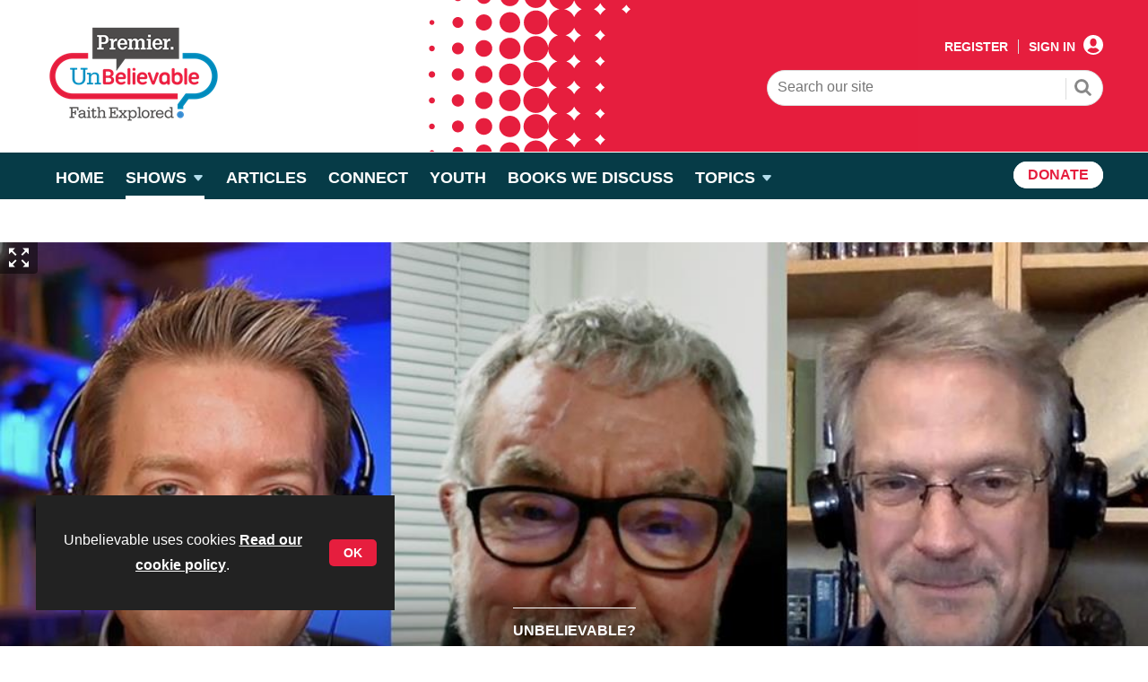

--- FILE ---
content_type: text/html; charset=utf-8
request_url: https://www.premierunbelievable.com/unbelievable/unbelievable-optimism-or-extinction-whats-the-future-of-humanity-john-hands-and-perry-marshall/15134.article
body_size: 30148
content:

<!DOCTYPE html>
<html lang="en">
<head>
	<meta charset="utf-8">
<link rel="preload" as="style" href="/Magazine/core.css?p=7796492734574418">
<link rel="preload" as="script" href="/Magazine/core.js?p=7796492734574418">
	
    <link rel="preload" as="image" href="https://d2ex4cczucc210.cloudfront.net/Pictures/480x270/5/0/7/30507_future_humankindunel_web_3000x1670_585751.jpg" imagesrcset="https://d2ex4cczucc210.cloudfront.net/Pictures/480x270/5/0/7/30507_future_humankindunel_web_3000x1670_585751.jpg 480w,https://d2ex4cczucc210.cloudfront.net/Pictures/600x338/5/0/7/30507_future_humankindunel_web_3000x1670_585751.jpg 600w,https://d2ex4cczucc210.cloudfront.net/Pictures/768x432/5/0/7/30507_future_humankindunel_web_3000x1670_585751.jpg 768w,https://d2ex4cczucc210.cloudfront.net/Pictures/1024x576/5/0/7/30507_future_humankindunel_web_3000x1670_585751.jpg 1024w,https://d2ex4cczucc210.cloudfront.net/Pictures/1280x720/5/0/7/30507_future_humankindunel_web_3000x1670_585751.jpg 1280w,https://d2ex4cczucc210.cloudfront.net/Pictures/2000x1125/5/0/7/30507_future_humankindunel_web_3000x1670_585751.jpg 2000w" imagesizes="(max-width: 480px) 33vw, (max-width: 768px) 50vw, (max-width: 1024px) 50vw, (max-width: 1280px) 80vw, (min-width: 1400px) 100vw, 100vw" />

	
	

<!-- US Tracking code for GeoTargetly-->
<script>
(function(g,e,o,t,a,r,ge,tl,y,s){
g.getElementsByTagName(o)[0].insertAdjacentHTML('afterbegin','<style id="georedirect1650531596596style">body{opacity:0.0 !important;}</style>');
s=function(){g.getElementById('georedirect1650531596596style').innerHTML='body{opacity:1.0 !important;}';};
t=g.getElementsByTagName(o)[0];y=g.createElement(e);y.async=true;
y.src='https://g10300385420.co/gr?id=-N0ALMXYK_jQSQFx277N&refurl='+g.referrer+'&winurl='+encodeURIComponent(window.location);
t.parentNode.insertBefore(y,t);y.onerror=function(){s()};
georedirect1650531596596loaded=function(redirect){var to=0;if(redirect){to=5000};
setTimeout(function(){s();},to)};
})(document,'script','head');
</script>

<!-- End of US Tracking code for GeoTargetly-->

<title>Unbelievable? Optimism or extinction? What’s the future of humanity? John Hands & Perry Marshall | Shows | Unbelievable</title>
<meta name="description" content="Secular scientist and academic John Hands has been described as a ‘polymath’. His 2016 book Cosmosapiens received wide praise for its analysis of human evolution since the beginning of the universe. His new book ‘The Future of Humankind’ looks ahead to what lies in store for homosapiens. He discusses the ..." />
<meta name="viewport" content="width=device-width, initial-scale=1" />


<meta name="momentnowdate" content="2025-11-26 13:36:13.002"/>
<meta name="momentlocale" content="en-gb"/>
<meta name="momentlocaleformat" content="D MMMM YYYY"/>
<meta name="momentrelative" content="false"/>
<meta name="momentrelativeformat" content="YYYY,MM,DD"/>
<meta name="momentrelativemorethan" content="10"/>

	
    <meta name="pubdate" content="Fri, 17 Mar 2023 18:00 GMT" />
<link rel="canonical" href="https://www.premierunbelievable.com/unbelievable/unbelievable-optimism-or-extinction-whats-the-future-of-humanity-john-hands-and-perry-marshall/15134.article" />
<meta name="blockthis" content="blockGA" />
<meta name="showwallpaper" content="false" />
<meta name="navcode" content="429" />
<meta name="primarynavigation" content="Unbelievable? ,Shows" />
    <meta property="og:title" content="Unbelievable? Optimism or extinction? What’s the future of humanity? John Hands &amp; Perry Marshall" />
<meta property="og:type" content="Article" />
<meta property="og:url" content="https://www.premierunbelievable.com/unbelievable/unbelievable-optimism-or-extinction-whats-the-future-of-humanity-john-hands-and-perry-marshall/15134.article" />
<meta property="og:site_name" content="Unbelievable" />
<meta property="og:description" content="Secular scientist and academic John Hands has been described as a 'polymath'. His 2016 book Cosmosapiens received wide praise for its analysis of human evolution since the beginning of the universe. His new book 'The Future of Humankind' looks ahead to what lies in store for homosapiens. He discusses the ..." />
<meta property="og:image:width" content="1024" />
<meta property="og:image:height" content="536" />
<meta property="og:image" content="https://d2ex4cczucc210.cloudfront.net/Pictures/1024x536/5/0/7/30507_future_humankindunel_web_3000x1670_585751.jpg" />
<meta property="og:image:alt" content="Future_HumankindUnel_Web_3000x1670" />

<meta property="twitter:card" content="summary_large_image" />
<meta property="twitter:title" content="Unbelievable? Optimism or extinction? What’s the future of ..." />
<meta property="twitter:description" content="Secular scientist and academic John Hands has been described as a 'polymath'. His 2016 book Cosmosapiens received wide praise for its analysis of human evolution since the beginning of the universe. His new book 'The Future of Humankind' looks ahead to what lies in store for homosapiens. He discusses the ..." />
<meta property="twitter:image:src" content="https://d2ex4cczucc210.cloudfront.net/Pictures/1120xAny/5/0/7/30507_future_humankindunel_web_3000x1670_585751.jpg" />
<meta property="twitter:image:alt" content="Future_HumankindUnel_Web_3000x1670" />

	
<link rel="icon" href="/magazine/dest/graphics/favicons/favicon-32x32.png" />
<!--[if IE]><link rel="shortcut icon" href="/magazine/dest/graphics/favicons/favicon.ico" /><![endif]-->
<link rel="apple-touch-icon-precomposed" href="/magazine/dest/graphics/favicons/apple-touch-icon-precomposed.png" />
<meta name="msapplication-TileImage" content="/magazine/dest/graphics/favicons/mstile-144x144.png" />
<meta name="msapplication-TileColor" content="#ffffff" />
	
	<link href="/Magazine/core.css?p=7796492734574418" rel="stylesheet" type="text/css">
<link href="/Magazine/print.css?p=7796492734574418" rel="stylesheet" type="text/css" media="print">


	
<script src="https://cdnjs.cloudflare.com/ajax/libs/jquery/3.4.1/jquery.min.js" integrity="sha256-CSXorXvZcTkaix6Yvo6HppcZGetbYMGWSFlBw8HfCJo=" crossorigin="anonymous" referrerpolicy="no-referrer"></script>
	
<script>var newLang={"more":{"default":"Show more","searchtype":"Show more","searchdates":"Show more"},"less":{"default":"Show fewer","searchtype":"Show fewer","searchdates":"Show fewer"},"show":{"default":"show"},"hide":{"default":"hide"},"caption":{"show":"show caption","hide":"hide caption"},"carousel":{"play":"play slideshow","pause":"pause slideshow"}};</script>
	
	<script type="text/javascript">
					var IPState = {
					
						useripstate: false,
						useripname: ''
						
					};
				</script>
<script type="text/javascript">
          
					window.dataLayer = window.dataLayer || [];
					window.dataLayer.push({'StoryID':'15134'});
					window.dataLayer.push({'StoryFormatProperty':'N'});
					
					window.dataLayer.push({'StoryCategories':'|Unbelievable?|Atheism |Culture |God |News &amp; Events |Philosophy |Political |Science |Social issues |Technology |Podcast |Media|'});
					
					window.dataLayer.push({'StoryLayout':'Picture'});
					window.dataLayer.push({'StoryWidth':'standard width'});
					
					
					window.dataLayer.push({'StoryLayoutCode':'2'});
					
					window.dataLayer.push({'StoryFormatCode':'1120'});
					
					window.dataLayer.push({'StoryTypeCode':'1040'});
					
					window.dataLayer.push({'StoryCategoriesCodes':'|202|211|217|220|223|226|227|229|231|233|237|291|'});
					
					window.dataLayer.push({'StoryFullNavPath':'|331|480|429|'});
					       
					window.dataLayer.push({'UserID':undefined});
					window.dataLayer.push({'NavCode':'429'});
					window.dataLayer.push({'MicrositeNavCode':'-1'});
					window.dataLayer.push({'NavKey':'429'});
          window.dataLayer.push({'NavigationAreaNavCode':'480'});
          
          </script>
<script type="text/javascript">
window.dataLayer.push({'AccessQualificationTypeName':'Free access (anonymous users)'});
window.dataLayer.push({'AccessProductCode':'UNBO'});
window.dataLayer.push({'AccessProductName':'Unbelievable Website'});
window.dataLayer.push({'AccessCount':'1'});
</script>
<script type="text/javascript">
    window.dataLayer.push({'UserStateLoggedIn':'False'});
	 window.dataLayer.push({'FullNavPath':'|331|480|429|'}); 
</script>
	<style>
<link rel="preconnect" href="https://fonts.googleapis.com">
<link rel="preconnect" href="https://fonts.gstatic.com" crossorigin>
<link rel="preconnect" href="https://use.typekit.net/lzx7ydc.css">
<link rel="preconnect" href="https://use.typekit.net/lzx7ydc.css" crossorigin>
<link href="https://fonts.googleapis.com/css2?family=Barlow:wght@400;600;700&display=swap" rel="stylesheet">
<link rel="stylesheet" href="https://use.typekit.net/lzx7ydc.css">
</style>


<style>

	/* styling on time reading */
	span.has-text-info:before {
    background-image: url(https://d2ulrr3qjjb0te.cloudfront.net/Pictures/web/u/y/b/iconfinder_172568_alarm_clock_icon_815617.svgz);
    background-repeat: no-repeat;
    background-size: unset;
    background-position: 14px;
    padding-right: 27px;
	 padding-top:2px
}

</style>


<!-- START TEMP FIX PREM-185 -->

<style>
	#wrapper_sleeve .widget-directories-search .widget-directories-search-header {
		background-color: #063b47;
		border-radius: 10px;
	}
	#wrapper_sleeve .widget-directories-search .widget-directories-search-header .keyword-search-box .inline-controls{
		display: flex;
		flex-direction: column;

	}
	#wrapper_sleeve .widget-directories-search .widget-directories-search-header .keyword-search-box .inline-controls .keyword-search-btn-box{
		display:block;
		width:100%;

	}
	#wrapper_sleeve .widget-directories-search .widget-directories-search-header .keyword-search-box .inline-controls .keyword-search {
		font-family: Barlow,Helvetica,Arial,sans-serif;
		padding: 4px 30px 6px 19px;
		border-radius: 30px;
		width: 100%;
		border: 1px solid #dcdcdc;
		font-size: 1rem;
		line-height: 35px;
		font-weight: 500;
		color: #4a4a49;
		height: 35px;
		-webkit-appearance: textfield;
		transition: box-shadow .5s ease-in-out;
		margin-bottom: 10px;
	}
	#wrapper_sleeve .widget-directories-search .widget-directories-search-header .keyword-search-box .inline-controls .keyword-search::placeholder{
		font-size: 1rem;
	}
	#wrapper_sleeve .widget-directories-search .widget-directories-search-header .keyword-search-box .inline-controls .keyword-search-btn-box .btn{
		background-color: #e61e3e;
		border-radius:30px;
		padding: 9px 26px;
		color: #fff;
		font-size: .889rem;
		line-height: 1rem;
		letter-spacing: .02rem;
		font-weight: 700;
		text-transform: uppercase;
		position: relative;
		transition: box-shadow .5s ease-in-out,color .5s ease-in-out,background-color .5s ease-in-out;
		width:100%;
	}
	#wrapper_sleeve .widget-directories-search .widget-directories-search-header .keyword-search-box .inline-controls .keyword-search-btn-box .btn:before{
		display:none;
	}
	#wrapper_sleeve .widget-directories-search .widget-directories-search-header .keyword-search-box .inline-controls .keyword-search-btn-box .btn:hover {
		color: #fff;
		background-color: #222;
		box-shadow: 0 0 5px rgba(0,0,0,.6);
	}
	#wrapper_sleeve .widget-directories-search .widget-directories-search-header .keyword-search-box .inline-controls .keyword-search-btn-box .btn span {
		display: block;
	}
	#wrapper_sleeve .widget-directories-search .widget-directories-search-header p {
		font-size: .889rem;
			color: #fff;
	}

	#wrapper_sleeve .widget-directories-search .widget-directories-search-header h1, 
	#wrapper_sleeve .widget-directories-search .widget-directories-search-header h2, 
	#wrapper_sleeve .widget-directories-search .widget-directories-search-header h3{
		font-size: 1.602rem;
		line-height: 1.802rem;
			color: #fff;
	}
	@media screen and (min-width: 768px){
		#wrapper_sleeve .widget-directories-search .widget-directories-search-header .keyword-search-box .inline-controls .keyword-search {
		margin-bottom:0;
		}
		#wrapper_sleeve .widget-directories-search .widget-directories-search-header .keyword-search-box .inline-controls{
			display: table;

		}
		#wrapper_sleeve .widget-directories-search .widget-directories-search-header .keyword-search-box .inline-controls .keyword-search-btn-box {
			display: table-cell;
			width: 1%;
		}
	}
</style>

<!-- END TEMP FIX PREM-185 -->
<style>
.video-container {
    overflow: hidden;
    position: relative;
    width:100%;
}

.video-container::after {
    padding-top: 56.25%;
    display: block;
    content: '';
}

.video-container iframe {
    position: absolute;
    top: 0;
    left: 0;
    width: 100%;
    height: 100%;
}
See that magic number, 56.25%? That’s needed as a padding when the aspect ratio of a video is 16:9. (9 is 56.25% of 16).

If your video is 4:3 for example, set it to 75%.
</style>

<!-- James Clark fix to make Wallpaper sticky -->
<style>
body div.wallpaper-ad div {
top:222px;
}
 
body.nav-fixed div.wallpaper-ad div {
position:fixed;
top: 52px!important;
}
</style>

<!-- James Clark fix to stop leaderboard aligning left when wallpapers display -->
<style>
.wallpaper-applied.site-width-1024 .ad-style1, .wallpaper-applied.site-width-1024 header#masthead+.ad {
width:auto;
margin:24px auto;
</style>

<!-- James Clark fix for mobile banners when Green Pastures pushes the icons out -->
<style>
@media (max-width:422px) {
div#div-gpt-ad-1682514613802-0 {
margin-top:70px;
min-width: 0px !important;
min-height: 0px !important;
}
}
</style>

<style>
@media (max-width:599px) and (min-width:423px) {
div#div-gpt-ad-1682514613802-0 {
margin-top:20px;
min-width: 0px !important;
min-height: 0px !important;
}
}
</style><style type="text/css">.inline_image img[width][height]:not(.zoomable-image) {contain: unset;}</style>


<script>
var showwallpaper; 
	if(document.querySelector('meta[name="showwallpaper"]')) { 
	showwallpaper = document.querySelector('meta[name="showwallpaper"]').content; 
}
</script>

<script>
  function getDataLayerVal(keyVal) {
    for (var i = 0; i < window.dataLayer.length; i++) {
      if (dataLayer[i][keyVal] !== undefined) {
		  return dataLayer[i][keyVal];
      }
    }
  }
</script>

<!-- GAM Code -->
<script type='text/javascript'>
var googletag = googletag || {};
googletag.cmd = googletag.cmd || [];
(function() {
var gads = document.createElement('script');
gads.async = true;
gads.type = 'text/javascript';
var useSSL = 'https:' == document.location.protocol;
gads.src = (useSSL ? 'https:' : 'http:') +
'//www.googletagservices.com/tag/js/gpt.js';
var node = document.getElementsByTagName('script')[0];
node.parentNode.insertBefore(gads, node);
})();
</script>

<script type='text/javascript'>
// Function to extract values from <meta> elements
function getMetaContentByName(name,content){
var content = (content==null)?'content':content;
return document.querySelector("meta[name='"+name+"']").getAttribute(content);
}

googletag.cmd.push(function() {

// Define a size mapping object which can be applied to the ad positions. The first parameter to addSize is a viewport size, while the second is a list of allowed ad sizes.The sizes included below match those in the examples provided in this support document.

var mapWallpaper = googletag.sizeMapping().
    addSize([0, 0], []).
    // 1220, 0
    addSize([1220, 0], [1, 1]).build();

// (Used for: AdvertA, AdvertB, AdvertC, AdvertAttach)
var mapSmallRight = googletag.sizeMapping().

// 320, 0 (Mobile)
addSize([320, 0], [[300, 50]]).

// 768, 0 (Tablet - Portrait)
addSize([768, 0], [[300, 250]]).

// 1024, 0 (Desktop / Tablet Landscape)
addSize([1024, 0], [[300, 250]]).build();

//(Used for: AdvertD, AdvertE, AdvertF)
var mapLargeRight = googletag.sizeMapping().

// 320, 0 (Mobile)
addSize([320, 0], [[300, 50]]).

// 768, 0 (Tablet - Portrait)
addSize([768, 0], [[300, 250]]).

// 1024, 0 (Desktop / Tablet Landscape)
addSize([1024, 0], [[300, 600]]).build();

// (Used for: Masthead Leaderboard;)
var mapLB = googletag.sizeMapping().

// 320, 0 (Mobile)
addSize([320, 0], [[300,50]]).

// 601, 0 (Small Tablet - Portrait)
addSize([601, 0], [[468,60]]).

// 768, 0 (Tablet - Portrait)
addSize([768, 0], [[728,90]]).

// 1024, 0 (Desktop / Tablet Landscape)
addSize([1024, 0], [[728,90]]).build();

//Define the link between the page text ad container reference and the GAM inventory item code (included as ‘/GAM_Account_Id/Inventory_Item_Code’). The supported creative size definition is also associated based on the ‘sizeMapping’ definitions added in the code which immediately precedes this.

googletag.defineSlot('/26479381/PUNB_AdvertA', [[300, 50], [300, 600], [300, 75], [320, 50], [300, 250]], 'div-gpt-ad-1674137399952-0').defineSizeMapping(mapSmallRight).addService(googletag.pubads());
googletag.defineSlot('/26479381/PUNB_AdvertB', [[300, 50], [300, 600], [300, 75], [320, 50], [300, 250]], 'div-gpt-ad-1674137792359-0').defineSizeMapping(mapSmallRight).addService(googletag.pubads());
googletag.defineSlot('/26479381/PUNB_AdvertC', [[300, 600], [320, 50], [300, 75], [300, 50], [300, 250]], 'div-gpt-ad-1674137883629-0').defineSizeMapping(mapSmallRight).addService(googletag.pubads());
googletag.defineSlot('/26479381/PUNB_AdvertD', [[300, 50], [300, 75], [300, 600], [300, 250], [320, 50]], 'div-gpt-ad-1674137933814-0').defineSizeMapping(mapLargeRight).addService(googletag.pubads());
googletag.defineSlot('/26479381/PUNB_AdvertE', [[300, 600], [300, 50], [320, 50], [300, 75], [300, 250]], 'div-gpt-ad-1674138002376-0').defineSizeMapping(mapLargeRight).addService(googletag.pubads());
googletag.defineSlot('/26479381/PUNB_AdvertF', [[300, 75], [300, 50], [300, 600], [300, 250], [320, 50]], 'div-gpt-ad-1674138053770-0').defineSizeMapping(mapLargeRight).addService(googletag.pubads());
googletag.defineSlot('/26479381/PUNB_LB', [[300, 50], [300, 75], [970, 250], [320, 50], [468, 60], [970, 90], [728, 90]], 'div-gpt-ad-1682514613802-0').defineSizeMapping(mapLB).addService(googletag.pubads());
googletag.defineSlot('/26479381/PUNB_AdvertAttach', [[300, 50], [300, 75], [300, 600], [320, 50], [300, 250]], 'div-gpt-ad-1674137835435-0').defineSizeMapping(mapSmallRight).addService(googletag.pubads());
 
// Pass the value of the ‘navcode’ meta element to GAM as ‘navcode’ (to be used as a ‘key-value’)
googletag.pubads().setTargeting("navcode",getMetaContentByName("navcode"));
googletag.pubads().setTargeting('bs_site', 'PUNB');
googletag.pubads().setTargeting('UserStateLoggedIn', getDataLayerVal('UserStateLoggedIn'));
googletag.pubads().setTargeting('ProductIds', getDataLayerVal('PartyActiveProductIds'));
googletag.pubads().setTargeting('StoryID', getDataLayerVal('StoryID'));
googletag.pubads().setTargeting('GAM_18', getDataLayerVal('GAM_18'));
googletag.pubads().setTargeting('GAM_5', getDataLayerVal('GAM_5'));

if(document.querySelector('#div-gpt-ad-1709886625108-0') && showwallpaper && (window.innerWidth > 1220)) {
	var wallpaperSlot = googletag.defineOutOfPageSlot('/26479381/punb_wallpaper', 'div-gpt-ad-1709886625108-0').addService(googletag.pubads()).setTargeting('url', document.location.pathname);
	googletag.pubads().addEventListener('slotRenderEnded', function(event) {
		if((event.slot.getSlotElementId() == wallpaperSlot.getSlotElementId()) && !event.isEmpty) {
			if(document.querySelector('.wallpaper-ad[data-site-width-1024]')) {
				document.body.classList.add('site-width-1024');
			}
			if(showwallpaper === "true") {
				document.body.classList.add('wallpaper-applied');
				$(window).trigger('wallpaper:advert');
			}
		}
	});
};

//googletag.pubads().enableSingleRequest();
googletag.pubads().collapseEmptyDivs();
googletag.enableServices();
});
</script>

<script>
window.addEventListener('message', receiveMessage, false);

function positionWallpaperFromTop() {
if(!window.IntersectionObserver) return;
var observer = new IntersectionObserver(function(entries) {
	if(entries[0].isIntersecting) {
		var wallpaperElement = document.querySelector('.wallpaper-ad').getElementsByTagName('div')[0];
		wallpaperElement.style.top = (document.querySelector('#masthead').getBoundingClientRect().bottom + window.scrollY) + 'px'
	} else {
		document.querySelector('#wrapper_sleeve').style.top = '0';
	}
});
observer.observe(document.querySelector('#masthead'));
}

function receiveMessage(ev) {
var d = ev.data;
if( !ev.origin.includes('safeframe.googlesyndication.com') ) return; //Check message is from a Google safe frame

if(d.cmd == 'floatingFooter' || d.cmd == 'floatingFooterHide'){
	console.log('origin: ' + ev.origin);
	console.log('data:'); //Message data: {cmd: 'floatingFooter', autoCloseSeconds: 0, floatSpacerDivHeight: null, frameWindowName: window.name, frameStyles: fs, frameIdContains: 'DemoAdvertBottomFloat'};
	console.table(d);
	
	var frm = $(`iframe[id*="${d.frameIdContains}"]`);
	if(frm.length > 0) frm = frm[0]; else return;
	
	console.log('Frame match:' + d.frameIdContains);

	var hideAd = function(){
		$('#div-gpt-ad-bottomFloat').remove();
		document.getElementById('elemFloatSpacerDiv').style.height = '0px';
			document.getElementById('elemFloatSpacerDiv').style.display = 'none';
		}
		*/
	}

	if(d.cmd == 'floatingFooterHide'){
		hideAd();
		return;
	}
	
	Object.keys(d.frameStyles).forEach(fs => frm.style[fs] = d.frameStyles[fs] ); //Apply frame styles

	if( !isNaN(d.floatSpacerDivHeight) && d.floatSpacerDivHeight > 0 ){ //Add spacer <div> depending on %AddExtraFooterSpace% variable from creative template
		var floatSpacerDiv = document.createElement('div');
		floatSpacerDiv.id = 'elemFloatSpacerDiv';
		floatSpacerDiv.style.cssText = 'position:absolute; width:100%; height:' + d.floatSpacerDivHeight + 'px;';
		document.body.appendChild( floatSpacerDiv ); 
	}
	
	if (!isNaN(d.autoCloseSeconds) && d.autoCloseSeconds > 0){ //Hide ad frame (and spacer if present) after X many seconds
		setTimeout( hideAd, d.autoCloseSeconds * 1000);
	}
}
else if(d.cmd == 'wallpaper'){
	document.body.classList.add( d.creativeType );
	positionWallpaperFromTop();
}
}
</script>

<script>
	const isarticle = window.location.pathname.split('.');

	if (isarticle[1] == 'article') {

	$(document).ready(function() {
		if (!$(".accessMessage").length){
				if(($(".storyLayout.picture").length) || ($(".storyLayout.video").length) ){
						$("p.byline").append('<span class="has-text-info-white" id="readingTime" style="font-weight: bold;"></span>');
				}else{
					$("p.byline").append('<span class="has-text-info" id="readingTime" style="font-weight: bold;"></span>');
				}
				
				const wordsPerMinute = 2500; // Average case. 
				let result;
				let textLength = $.trim($('.articleWrapper .storytext p').text().length)
				console.log('words:' + textLength);
				if(textLength > 0){
					let value = Math.ceil(textLength / wordsPerMinute);
					result = `${value} min read`;
				}
				document.getElementById("readingTime").innerText = result;
			}
		});
	};   
</script>
<!-- Fundraise Up: the new standard for online giving -->
<script>(function(w,d,s,n,a){if(!w[n]){var l='call,catch,on,once,set,then,track,openCheckout'
.split(','),i,o=function(n){return'function'==typeof n?o.l.push([arguments])&&o
:function(){return o.l.push([n,arguments])&&o}},t=d.getElementsByTagName(s)[0],
j=d.createElement(s);j.async=!0;j.src='https://cdn.fundraiseup.com/widget/'+a+'';
t.parentNode.insertBefore(j,t);o.s=Date.now();o.v=5;o.h=w.location.href;o.l=[];
for(i=0;i<8;i++)o[l[i]]=o(l[i]);w[n]=o}
})(window,document,'script','FundraiseUp','ASBQNPGC');</script>
<!-- End Fundraise Up -->
<!-- Fundraise Up: the new standard for online giving -->
<script>(function(w,d,s,n,a){if(!w[n]){var l='call,catch,on,once,set,then,track,openCheckout'
.split(','),i,o=function(n){return'function'==typeof n?o.l.push([arguments])&&o
:function(){return o.l.push([n,arguments])&&o}},t=d.getElementsByTagName(s)[0],
j=d.createElement(s);j.async=!0;j.src='https://cdn.fundraiseup.com/widget/'+a+'';
t.parentNode.insertBefore(j,t);o.s=Date.now();o.v=5;o.h=w.location.href;o.l=[];
for(i=0;i<8;i++)o[l[i]]=o(l[i]);w[n]=o}
})(window,document,'script','FundraiseUp','AJMCAXQV');</script>
<!-- End Fundraise Up -->

	

<script>
	var EnhancedAdvertisingConfig = {};
</script>

<!--Global Enhanced Adverts JSON definition from PAGETEXT-->


<script>
	$(window).trigger("wvcfe:globalenhancedadvertsinit", [event, EnhancedAdvertisingConfig]);
	
</script>
	
	
	


	
<!-- Google Tag Manager -->
<script>(function(w,d,s,l,i){w[l]=w[l]||[];w[l].push({'gtm.start':
new Date().getTime(),event:'gtm.js'});var f=d.getElementsByTagName(s)[0],
j=d.createElement(s),dl=l!='dataLayer'?'&l='+l:'';j.async=true;j.src=
'https://www.googletagmanager.com/gtm.js?id='+i+dl;f.parentNode.insertBefore(j,f);
})(window,document,'script','dataLayer','GTM-58G3S92');</script>
<!-- End Google Tag Manager -->


<!-- AB Google Tag Manager -->
<script>(function(w,d,s,l,i){w[l]=w[l]||[];w[l].push({'gtm.start':
new Date().getTime(),event:'gtm.js'});var f=d.getElementsByTagName(s)[0],
j=d.createElement(s),dl=l!='dataLayer'?'&l='+l:'';j.async=true;j.src=
'https://www.googletagmanager.com/gtm.js?id='+i+dl;f.parentNode.insertBefore(j,f);
})(window,document,'script','dataLayer','GTM-KP8JP2W');</script>
<!-- AB End Google Tag Manager -->


</head>
<body id="story" class="M1-master js-disabled  story-style-2 story-format-1040 story-type-1120 hasRelatedArticles">
	
	
<!-- Google Tag Manager (noscript) -->
<noscript><iframe src="https://www.googletagmanager.com/ns.html?id=GTM-58G3S92"
height="0" width="0" style="display:none;visibility:hidden"></iframe></noscript>
<!-- End Google Tag Manager (noscript) -->

<!-- AB Google Tag Manager (noscript) -->
<noscript><iframe src="https://www.googletagmanager.com/ns.html?id=GTM-KP8JP2W"
height="0" width="0" style="display:none;visibility:hidden"></iframe></noscript>
<!-- AB End Google Tag Manager (noscript) -->

	
<!--[if lte IE 10]>
<link rel="stylesheet" href="/CSS/dest/notsupported.css">
<div class="notSupported">
	<div class="sleeve">
		<span id="logo" class="vector-icon i-brand-logo i-brand-logo-dims"></span>
		<h2>
			Your browser is not supported
		</h2>
		<p>
			Sorry but it looks as if your browser is out of date. To get the best experience using our site we recommend that you upgrade or switch browsers.
		</p>
		<p class="buttonContainer">
			<a class="button" href="https://www.google.co.uk/webhp?ion=1&espv=2&ie=UTF-8#q=update+my+browser" target="_blank">Find a solution</a>
		</p>
	</div>
</div>
<![endif]-->
	<script type="text/javascript">document.body.className = document.body.className.replace('js-disabled', ''); document.cookie = "_js=1; path=/";</script>
	<div id="cookiePolicy" class="container inlinePopUp" data-menu-open-pushed="true">
  <div class="inner-sleeve">
    <form method="post" action="/">
      <fieldset>
        <div>
          <p>Unbelievable uses cookies <a href="https://www.premier.org.uk/privacy/">Read our cookie policy</a>.</p>
          <input type="hidden" name="cookiepolicyaccepted" value="yes" />
          <button type="submit" class="continue">OK</button>
        </div>
      </fieldset>
    </form>
  </div>
</div>


	<div id="wrapper">
		
<ul id="skiplinks"><li><a href="#wrapper_sleeve">Skip to main content</a></li><li><a href="#mainnav">Skip to navigation</a></li></ul>
		
<header id="masthead" class="masthead">
	
	
	
	<!--
<div class="ad">
Insert Masterhead leaderboard ad code here
</div>
-->
	<div class="mast container full" role="banner" data-multi-toggle-menu>
		<div class="inner-sleeve" data-menu-open-pushed>
			<div class="mastheadLogo">
<a href="https://www.premierunbelievable.com/" target="_blank">
<img alt="Header_PUNB-Logo" src="d2ex4cczucc210/Pictures/200xAny/P/web/y/h/a/header_punblogo_21880.png" />
</a>
</div>
<div class="mastheadMobileLogo">
<a href="https://www.premierunbelievable.com/" target="_blank">
<img alt="GP Mobile" src="d2ex4cczucc210/Pictures/100xAny/P/web/y/t/q/punblogoformobilenew_810984.png" />
</a>
</div>
			
			<div class="mastControls">
				<nav data-multi-toggle-item="" class="mastNav loggedout hide"><span class="toggleIcon"><a href="#mastnav" data-toggle-button=""><span class="assistive">Mast navigation</span></a></span><ul id="mastnav" data-toggle-element=""><li><a href="https://www.premierunbelievable.com/geolink/register">Register</a></li><li><a class="popup signIn" href="https://www.premierunbelievable.com/sign-in">Sign In</a></li></ul></nav>
				<div class="mastheadSearch hide" data-multi-toggle-item="">
  <span class="toggleIcon">
    <a href="#search" data-toggle-button="">
      <span class="assistive">Search our site</span>
    </a>
  </span>
  <form action="https://www.premierunbelievable.com/searchresults" method="get" id="mastsearch" data-toggle-element="">
    <fieldset>
      <div>
        <label for="search">Search our site</label>
        <input type="text" id="search" value="" name="qkeyword" class="text" placeholder="Search our site" />
        <button class="mastSearch" type="submit">Search</button>
      </div>
    </fieldset>
  </form>
</div>
				

<div class="menuToggle">
	<span class="toggleIcon"><a href="#mobilemenu" data-menu-toggle-button=""><span class="assistive">Menu</span></a></span>
</div>
			</div>
		</div>
	</div>
	<div class="menuContainer">
		<div class="mobileMenu" id="mobilemenu">
  <div class="sleeve">
    <a class="menuClose" href="#wrapper">
      <span>Close<span class="assistive"> menu</span></span>
    </a>
    <ul class="main">
      <li class="">
        <a href="https://www.premierunbelievable.com/">
          <span>Home</span>
        </a>
      </li>
      <li class="hasChildren ">
        <a href="https://www.premierunbelievable.com/shows" aria-expanded="false">
          <span>Shows</span>
        </a>
        <ul aria-hidden="true" class="subMenu hide">
          <li class="parentBack">
            <a class="toolbar" href="#">
              <span class="header">Back<span class="assistive"> to parent navigation item</span></span>
              <span class="btn backBtn">
                <i></i>
              </span>
            </a>
          </li>
          <li class="parentNav">
            <a href="https://www.premierunbelievable.com/shows">
              <span>Shows</span>
            </a>
          </li>
          <li class="">
            <a href="https://www.premierunbelievable.com/shows/unbelievable">
              <span>Unbelievable?</span>
            </a>
          </li>
          <li class="">
            <a href="https://www.premierunbelievable.com/shows/ask-nt-wright-anything">
              <span>Ask NT Wright Anything</span>
            </a>
          </li>
          <li class="">
            <a href="https://www.premierunbelievable.com/shows/matters-of-life-and-death">
              <span>Matters of Life and Death</span>
            </a>
          </li>
          <li class="">
            <a href="https://www.premierunbelievable.com/shows/the-cs-lewis-podcast">
              <span>The CS Lewis Podcast</span>
            </a>
          </li>
          <li class="">
            <a href="https://www.premierunbelievable.com/shows/unapologetic">
              <span>Unapologetic</span>
            </a>
          </li>
          <li class="">
            <a href="https://www.thebigconversation.show/" class="newWindow">
              <span>The Big Conversation</span>
            </a>
          </li>
          <li class="">
            <a href="https://www.premierunbelievable.com/shows/unbelievable-the-interview">
              <span>Unbelievable: The Interview</span>
            </a>
          </li>
        </ul>
      </li>
      <li class="">
        <a href="https://www.premierunbelievable.com/articles">
          <span>Articles</span>
        </a>
      </li>
      <li class="">
        <a href="https://www.premierunbelievable.com/connect">
          <span>Connect</span>
        </a>
      </li>
      <li class="">
        <a href="https://www.premierunbelievable.com/youth">
          <span>Youth</span>
        </a>
      </li>
      <li class="">
        <a href="https://www.premierunbelievable.com/books-we-discuss">
          <span>Books We Discuss</span>
        </a>
      </li>
      <li class="hasChildren ">
        <a href="https://www.premierunbelievable.com/topics" aria-expanded="false">
          <span>Topics</span>
        </a>
        <ul aria-hidden="true" class="subMenu hide">
          <li class="parentBack">
            <a class="toolbar" href="#">
              <span class="header">Back<span class="assistive"> to parent navigation item</span></span>
              <span class="btn backBtn">
                <i></i>
              </span>
            </a>
          </li>
          <li class="parentNav">
            <a href="https://www.premierunbelievable.com/topics">
              <span>Topics</span>
            </a>
          </li>
          <li class="">
            <a href="https://www.premierunbelievable.com/topics/apologetics-">
              <span>Apologetics </span>
            </a>
          </li>
          <li class="">
            <a href="https://www.premierunbelievable.com/topics/art-and-imagination-">
              <span>Art & imagination </span>
            </a>
          </li>
          <li class="">
            <a href="https://www.premierunbelievable.com/topics/atheism-">
              <span>Atheism </span>
            </a>
          </li>
          <li class="">
            <a href="https://www.premierunbelievable.com/topics/bible-new-testament-">
              <span>Bible: New Testament </span>
            </a>
          </li>
          <li class="">
            <a href="https://www.premierunbelievable.com/topics/bible-old-testament-">
              <span>Bible: Old Testament </span>
            </a>
          </li>
          <li class="">
            <a href="https://www.premierunbelievable.com/topics/children-and-young-people-">
              <span>Children & young people </span>
            </a>
          </li>
          <li class="">
            <a href="https://www.premierunbelievable.com/topics/christian-living-">
              <span>Christian living </span>
            </a>
          </li>
          <li class="">
            <a href="https://www.premierunbelievable.com/topics/church-">
              <span>Church </span>
            </a>
          </li>
          <li class="">
            <a href="https://www.premierunbelievable.com/topics/culture-">
              <span>Culture </span>
            </a>
          </li>
          <li class="break">
            <a href="https://www.premierunbelievable.com/topics/ethics-">
              <span>Ethics </span>
            </a>
          </li>
          <li class="">
            <a href="https://www.premierunbelievable.com/topics/evangelism-">
              <span>Evangelism </span>
            </a>
          </li>
          <li class="">
            <a href="https://www.premierunbelievable.com/topics/god-">
              <span>God </span>
            </a>
          </li>
          <li class="">
            <a href="https://www.premierunbelievable.com/topics/history-">
              <span>History </span>
            </a>
          </li>
          <li class="">
            <a href="https://www.premierunbelievable.com/topics/jesus-">
              <span>Jesus </span>
            </a>
          </li>
          <li class="">
            <a href="https://www.premierunbelievable.com/topics/news-and-events-">
              <span>News & Events </span>
            </a>
          </li>
          <li class="">
            <a href="https://www.premierunbelievable.com/topics/other-religions-">
              <span>Other religions </span>
            </a>
          </li>
          <li class="">
            <a href="https://www.premierunbelievable.com/topics/people-and-influential-figures-">
              <span>People & Influential Figures </span>
            </a>
          </li>
          <li class="">
            <a href="https://www.premierunbelievable.com/topics/philosophy-">
              <span>Philosophy </span>
            </a>
          </li>
          <li class="">
            <a href="https://www.premierunbelievable.com/topics/political-">
              <span>Political </span>
            </a>
          </li>
          <li class="break">
            <a href="https://www.premierunbelievable.com/topics/religious-seasons-">
              <span>Religious Seasons </span>
            </a>
          </li>
          <li class="">
            <a href="https://www.premierunbelievable.com/topics/science-">
              <span>Science </span>
            </a>
          </li>
          <li class="">
            <a href="https://www.premierunbelievable.com/topics/sexuality-and-gender-">
              <span>Sexuality & gender </span>
            </a>
          </li>
          <li class="">
            <a href="https://www.premierunbelievable.com/topics/social-issues-">
              <span>Social issues </span>
            </a>
          </li>
          <li class="">
            <a href="https://www.premierunbelievable.com/topics/suffering-">
              <span>Suffering </span>
            </a>
          </li>
          <li class="">
            <a href="https://www.premierunbelievable.com/topics/technology-">
              <span>Technology </span>
            </a>
          </li>
          <li class="">
            <a href="https://www.premierunbelievable.com/topics/theology-">
              <span>Theology </span>
            </a>
          </li>
          <li class="">
            <a href="https://www.premierunbelievable.com/topics/wellbeing-">
              <span>Wellbeing </span>
            </a>
          </li>
        </ul>
      </li>
      <li class="highlight right">
        <a href="https://www.premierunbelievable.com/geolink/donate">
          <span>Donate</span>
        </a>
      </li>
    </ul>
    
  </div>
</div>
<div class="mobileMenuClose"></div>
		<div id="mainnav" class="desktopNavigation container" data-menu-open-pushed=""><div class="dropdown vanityPanel"><div class="inner-sleeve"></div></div><div class="inner-sleeve"><ul class="main preJS"><li data-navcode="400" data-rootnavcode="400"><a href="https://www.premierunbelievable.com/"><span>Home</span></a></li><li data-navcode="480" data-rootnavcode="480" class="current hasChildren oneSubNav"><a href="https://www.premierunbelievable.com/shows"><span>Shows</span></a><div class="dropdown"><div class="inner-sleeve"><ul><li class="subnav"><ul><li data-navcode="429" data-rootnavcode="480" class=""><a href="https://www.premierunbelievable.com/shows/unbelievable"><span>Unbelievable?</span></a></li><li data-navcode="431" data-rootnavcode="480" class=""><a href="https://www.premierunbelievable.com/shows/ask-nt-wright-anything"><span>Ask NT Wright Anything</span></a></li><li data-navcode="433" data-rootnavcode="480" class=""><a href="https://www.premierunbelievable.com/shows/matters-of-life-and-death"><span>Matters of Life and Death</span></a></li><li data-navcode="432" data-rootnavcode="480" class=""><a href="https://www.premierunbelievable.com/shows/the-cs-lewis-podcast"><span>The CS Lewis Podcast</span></a></li><li data-navcode="530" data-rootnavcode="480" class=""><a href="https://www.premierunbelievable.com/shows/unapologetic"><span>Unapologetic</span></a></li><li data-navcode="555" data-rootnavcode="480" class=""><a href="https://www.thebigconversation.show/" class="newWindow"><span>The Big Conversation</span></a></li><li data-navcode="776" data-rootnavcode="480" class=""><a href="https://www.premierunbelievable.com/shows/unbelievable-the-interview"><span>Unbelievable: The Interview</span></a></li></ul></li><li class="promotedStory"><a href="/unbelievable/unbelievable-should-abortion-be-decriminalised-lois-mclatchie-vs-ellie-lee-hosted-by-andy-kind/17140.article" class="image layoutIcon pictureLayout"><div class="image"><img src="https://d2ex4cczucc210.cloudfront.net/Pictures/274x183/0/1/7/36017_abortion_unbel_web_3000x1670_668139.jpg" loading="lazy" class="lazyloaded" alt="Abortion_Unbel_Web_3000x1670"></div><div class="captionBlock"><span class="title">Unbelievable? Should abortion be decriminalised? Lois McLatchie vs Ellie Lee hosted by Andy Kind</span></div></a></li><li class="promotedStory"><a href="/ask-nt-wright-anything/ask-nt-wright-anything-127-how-do-i-reconcile-evolution-the-fall-and-original-sin/13474.article" class="image layoutIcon pictureLayout"><div class="image"><img src="https://d2ex4cczucc210.cloudfront.net/Pictures/274x183/2/4/3/25243_priscilladupreezcoqjgsfvjtmunsplash_937319.jpg" loading="lazy" class="lazyloaded" alt="priscilla-du-preez-CoqJGsFVJtM-unsplash"></div><div class="captionBlock"><span class="title">Ask NT Wright Anything #127 How do I reconcile Evolution, the Fall and Original Sin?</span></div></a></li><li class="promotedStory"><a href="/unbelievable/unbelievable-do-extraordinary-claims-require-extraordinary-evidence-jonathan-mclatchie-vs-jonathan-pearce/12431.article" class="image layoutIcon pictureLayout"><div class="image"><img src="https://d2ex4cczucc210.cloudfront.net/Pictures/274x183/5/2/6/22526_Debating-Extraordinary-Claims_Web-Header_article_image.jpg" loading="lazy" class="lazyloaded" alt="Debating-Extraordinary-Claims_Web-Header_article_image.jpg"></div><div class="captionBlock"><span class="title">Unbelievable? Do extraordinary claims require extraordinary evidence? Jonathan McLatchie vs Jonathan Pearce</span></div></a></li></ul></div></div></li><li data-navcode="503" data-rootnavcode="503"><a href="https://www.premierunbelievable.com/articles"><span>Articles</span></a></li><li data-navcode="678" data-rootnavcode="678"><a href="https://www.premierunbelievable.com/connect"><span>Connect</span></a></li><li data-navcode="587" data-rootnavcode="587"><a href="https://www.premierunbelievable.com/youth"><span>Youth</span></a></li><li data-navcode="775" data-rootnavcode="775"><a href="https://www.premierunbelievable.com/books-we-discuss"><span>Books We Discuss</span></a></li><li data-navcode="401" data-rootnavcode="401" class="hasChildren threeSubNav"><a href="https://www.premierunbelievable.com/topics"><span>Topics</span></a><div class="dropdown"><div class="inner-sleeve"><ul><li class="subnav"><ul><li data-navcode="402" data-rootnavcode="401" class=""><a href="https://www.premierunbelievable.com/topics/apologetics-"><span>Apologetics </span></a></li><li data-navcode="403" data-rootnavcode="401" class=""><a href="https://www.premierunbelievable.com/topics/art-and-imagination-"><span>Art & imagination </span></a></li><li data-navcode="404" data-rootnavcode="401" class=""><a href="https://www.premierunbelievable.com/topics/atheism-"><span>Atheism </span></a></li><li data-navcode="405" data-rootnavcode="401" class=""><a href="https://www.premierunbelievable.com/topics/bible-new-testament-"><span>Bible: New Testament </span></a></li><li data-navcode="406" data-rootnavcode="401" class=""><a href="https://www.premierunbelievable.com/topics/bible-old-testament-"><span>Bible: Old Testament </span></a></li><li data-navcode="407" data-rootnavcode="401" class=""><a href="https://www.premierunbelievable.com/topics/children-and-young-people-"><span>Children & young people </span></a></li><li data-navcode="408" data-rootnavcode="401" class=""><a href="https://www.premierunbelievable.com/topics/christian-living-"><span>Christian living </span></a></li><li data-navcode="409" data-rootnavcode="401" class=""><a href="https://www.premierunbelievable.com/topics/church-"><span>Church </span></a></li><li data-navcode="410" data-rootnavcode="401" class=""><a href="https://www.premierunbelievable.com/topics/culture-"><span>Culture </span></a></li><li data-navcode="411" data-rootnavcode="401" class="break"><a href="https://www.premierunbelievable.com/topics/ethics-"><span>Ethics </span></a></li></ul></li><li class="subnav"><ul><li data-navcode="412" data-rootnavcode="401" class=""><a href="https://www.premierunbelievable.com/topics/evangelism-"><span>Evangelism </span></a></li><li data-navcode="413" data-rootnavcode="401" class=""><a href="https://www.premierunbelievable.com/topics/god-"><span>God </span></a></li><li data-navcode="414" data-rootnavcode="401" class=""><a href="https://www.premierunbelievable.com/topics/history-"><span>History </span></a></li><li data-navcode="415" data-rootnavcode="401" class=""><a href="https://www.premierunbelievable.com/topics/jesus-"><span>Jesus </span></a></li><li data-navcode="416" data-rootnavcode="401" class=""><a href="https://www.premierunbelievable.com/topics/news-and-events-"><span>News & Events </span></a></li><li data-navcode="417" data-rootnavcode="401" class=""><a href="https://www.premierunbelievable.com/topics/other-religions-"><span>Other religions </span></a></li><li data-navcode="418" data-rootnavcode="401" class=""><a href="https://www.premierunbelievable.com/topics/people-and-influential-figures-"><span>People & Influential Figures </span></a></li><li data-navcode="419" data-rootnavcode="401" class=""><a href="https://www.premierunbelievable.com/topics/philosophy-"><span>Philosophy </span></a></li><li data-navcode="420" data-rootnavcode="401" class=""><a href="https://www.premierunbelievable.com/topics/political-"><span>Political </span></a></li><li data-navcode="421" data-rootnavcode="401" class="break"><a href="https://www.premierunbelievable.com/topics/religious-seasons-"><span>Religious Seasons </span></a></li></ul></li><li class="subnav"><ul><li data-navcode="422" data-rootnavcode="401" class=""><a href="https://www.premierunbelievable.com/topics/science-"><span>Science </span></a></li><li data-navcode="423" data-rootnavcode="401" class=""><a href="https://www.premierunbelievable.com/topics/sexuality-and-gender-"><span>Sexuality & gender </span></a></li><li data-navcode="424" data-rootnavcode="401" class=""><a href="https://www.premierunbelievable.com/topics/social-issues-"><span>Social issues </span></a></li><li data-navcode="425" data-rootnavcode="401" class=""><a href="https://www.premierunbelievable.com/topics/suffering-"><span>Suffering </span></a></li><li data-navcode="426" data-rootnavcode="401" class=""><a href="https://www.premierunbelievable.com/topics/technology-"><span>Technology </span></a></li><li data-navcode="427" data-rootnavcode="401" class=""><a href="https://www.premierunbelievable.com/topics/theology-"><span>Theology </span></a></li><li data-navcode="428" data-rootnavcode="401" class=""><a href="https://www.premierunbelievable.com/topics/wellbeing-"><span>Wellbeing </span></a></li></ul></li><li class="promotedStory"><a href="/topics/the-resurrection-may-make-sense-of-history-more-importantly-it-makes-sense-of-me/12088.article" class="image layoutIcon pictureLayout"><div class="image"><img src="https://d2ex4cczucc210.cloudfront.net/Pictures/274x183/3/0/8/21308_stained-1289067_1920_article_image.jpg" loading="lazy" class="lazyloaded" alt="stained-1289067_1920_article_image.jpg"></div><div class="captionBlock"><span class="title">The resurrection may make sense of history. More importantly, it makes sense of me</span></div></a></li></ul></div></div></li><li data-navcode="581" data-rootnavcode="581" class="highlight right"><a href="https://www.premierunbelievable.com/geolink/donate"><span>Donate</span></a></li><li class="more hide"><a href="#mobilemenu" data-menu-toggle-button="" aria-expanded="false"><span>
                More from<span class="assistive"> navigation items</span></span></a></li></ul></div></div><div class="desktopNavigationSpace"></div>
	</div>
</header>


<div class="leaderboard ad showMenuPushed">
	<!-- /26479381/PUNB_LB -->
<div id='div-gpt-ad-1682514613802-0' style='min-width: 728px; min-height: 90px;'>
  <script>
    googletag.cmd.push(function() { googletag.display('div-gpt-ad-1682514613802-0'); });
  </script>
</div>
</div>
		<div id="wrapper_sleeve" data-menu-open-pushed>
			
    
    <div class="storyLayout picture"></div>
    <div class="headerWrapper">
        






        <div class="inlineFull titleImagePicture removeGapToMast">
  <div class="storyPictureWrapper"><img alt="Future_HumankindUnel_Web_3000x1670" loading="eager" sizes="(max-width: 480px) 33vw, (max-width: 768px) 50vw, (max-width: 1024px) 50vw, (max-width: 1280px) 80vw, (min-width: 1400px) 100vw, 100vw" src="https://d2ex4cczucc210.cloudfront.net/Pictures/480x270/5/0/7/30507_future_humankindunel_web_3000x1670_585751.jpg" srcset="https://d2ex4cczucc210.cloudfront.net/Pictures/480x270/5/0/7/30507_future_humankindunel_web_3000x1670_585751.jpg 480w,https://d2ex4cczucc210.cloudfront.net/Pictures/600x338/5/0/7/30507_future_humankindunel_web_3000x1670_585751.jpg 600w,https://d2ex4cczucc210.cloudfront.net/Pictures/768x432/5/0/7/30507_future_humankindunel_web_3000x1670_585751.jpg 768w,https://d2ex4cczucc210.cloudfront.net/Pictures/1024x576/5/0/7/30507_future_humankindunel_web_3000x1670_585751.jpg 1024w,https://d2ex4cczucc210.cloudfront.net/Pictures/1280x720/5/0/7/30507_future_humankindunel_web_3000x1670_585751.jpg 1280w,https://d2ex4cczucc210.cloudfront.net/Pictures/2000x1125/5/0/7/30507_future_humankindunel_web_3000x1670_585751.jpg 2000w" width="480" height="270" class="lazyloaded"><a tabindex="0" class="attachment-overlay show-fullscreen" href="https://www.premierunbelievable.com/attachment?storycode=15134&amp;attype=P&amp;atcode=30507"></a></div>
</div>
<div class="container titleImageSource">
  <div class="inner-sleeve"></div>
</div>
        <div class="container titleByline">
            <div class="inner-sleeve">
                <div class="storyPrimaryNav"><a href="https://www.premierunbelievable.com/shows/unbelievable">Unbelievable?</a></div>
                <div class="story_title"><h1>Unbelievable? Optimism or extinction? What’s the future of humanity? John Hands & Perry Marshall</h1></div><p class="byline meta"><span class="date" data-date-timezone="{&quot;publishdate&quot;: &quot;2023-03-17T18:00:00&quot;,&quot;format&quot;: &quot;D MMMM YYYY&quot;}">2023-03-17T18:00:00+00:00</span></p>
                
            </div>
        </div>
    </div>
    


    
    

			<div id="columns" class="container">
				<div id="colwrapper" class="inner-sleeve">
					<div id="colmain" role="main" class="restrictedcontent">
						<div id="content">
							<div id="content_sleeve">
								
    <div class="contentWrapper">
        <div class="storyContentWrapper">
            <div class="pageOptions">
  <ul><!--facebook-->
<li>
<a href="https://www.facebook.com/sharer/sharer.php?u=https%3a%2f%2fwww.premierunbelievable.com%2funbelievable%2funbelievable-optimism-or-extinction-whats-the-future-of-humanity-john-hands-and-perry-marshall%2f15134.article&e=Unbelievable%3f+Optimism+or+extinction%3f+What%e2%80%99s+the+future+of+humanity%3f+John+Hands+%26+Perry+Marshall"  class="facebook" title="Share this on Facebook" target="_blank"></a>
</li>

<!-- twitter-->
<li>
<a href="https://twitter.com/intent/tweet?text=Unbelievable%3f+Optimism+or+extinction%3f+What%e2%80%99s+the+future+of+humanity%3f+John+Hands+%26+Perry+Marshall&url=https%3a%2f%2fwww.premierunbelievable.com%2funbelievable%2funbelievable-optimism-or-extinction-whats-the-future-of-humanity-john-hands-and-perry-marshall%2f15134.article" class="twitter" title="Share this on Twitter" target="_blank"></a>
</li>
<!--linked in-->
<li>
<a href="https://www.linkedin.com/cws/share?url=https%3a%2f%2fwww.premierunbelievable.com%2funbelievable%2funbelievable-optimism-or-extinction-whats-the-future-of-humanity-john-hands-and-perry-marshall%2f15134.article" class="linkedin" title="Share this on Linked in" target="_blank"></a>
</li>
<li><a href="mailto:?subject=Unbelievable? Optimism or extinction? What%E2%80%99s the future of humanity? John Hands &amp; Perry Marshall&amp;body=https://www.premierunbelievable.com/unbelievable/unbelievable-optimism-or-extinction-whats-the-future-of-humanity-john-hands-and-perry-marshall/15134.article" class="email" title="Email this article"></a></li>
  </ul>
  <ul class="pageOptions_right">
    <li class=" last" aria-live="polite" data-cache-bust="true" data-ajax-load-content="" data-url="/15134/bookmark">
    </li>
  </ul>
</div>
            <div class="articleWrapper">
                <div class="articleContent">
                    


                    
                    <div class="standfirst"><p data-slate-node="element">Secular scientist and academic John Hands has been described as a ‘polymath’. His 2016 book Cosmosapiens received wide praise for its analysis of human evolution since the beginning of the universe. His new book ‘The Future of Humankind’ looks ahead to what lies in store for homosapiens.</p>
<p data-slate-node="element">He discusses the issues with Christian thinker Perry Marshall, author of Evolution 2.0, as they discuss whether the dangers posed by AI, climate change or conflict are likely to lead to extinction, or whether we are due for a further development of human consciousness.</p></div><div class="storytext"><div class="story_video">
<div class="videoblock"><div><iframe loading="lazy" width="560" height="315" src="https://www.youtube.com/embed/J18bap8Lck0" title="YouTube video player" frameborder="0" allow="accelerometer; autoplay; clipboard-write; encrypted-media; gyroscope; picture-in-picture; web-share" allowfullscreen=""></iframe>
</div></div>
</div>
<div class="h-rule">&nbsp;</div>
<div class="h-rule">&nbsp;</div>
<div class="story_audio">
<iframe loading="lazy" src="https://pcr-rss.streamguys1.com/player/player24121420540217.html" frameborder="0" scrolling="no" width="740" height="210" style="max-width:100%;">
</iframe>

</div>
<p>For John Hands: <a href="https://johnhands.com/" data-slate-node="element" data-slate-inline="true">https://johnhands.com/</a></p>
<p data-slate-node="element">For Perry Marshall: <a href="https://evo2.org/" data-slate-node="element" data-slate-inline="true">https://evo2.org/</a></p>
<div class="h-rule">&nbsp;</div>
<p data-slate-node="element">• Subscribe to the Unbelievable? podcast:&nbsp;<a href="https://pod.link/267142101" data-slate-node="element" data-slate-inline="true">https://pod.link/267142101</a></p>
<p data-slate-node="element">• More shows, free eBook &amp; newsletter: <a href="https://premierunbelievable.com/" data-slate-node="element" data-slate-inline="true">https://premierunbelievable.com</a></p>
<p data-slate-node="element">• For live events: <a href="http://www.unbelievable.live" data-slate-node="element" data-slate-inline="true">http://www.unbelievable.live</a></p>
<p data-slate-node="element">• For online learning: <a href="https://www.premierunbelievable.com/training" data-slate-node="element" data-slate-inline="true">https://www.premierunbelievable.com/training</a></p>
<p data-slate-node="element">• Support us in the USA: <a href="http://www.premierinsight.org/unbelievableshow" data-slate-node="element" data-slate-inline="true">http://www.premierinsight.org/unbelievableshow</a></p>
<p data-slate-node="element">• Support us in the rest of the world:&nbsp;<a href="https://www.premierunbelievable.com/donate" data-slate-node="element" data-slate-inline="true">https://www.premierunbelievable.com/donate</a></p></div><div id="storytext-end" class="storytext-end"></div>
                </div>
            </div>
            
            <div class="htmlContent">
                
            </div>
        </div>
        <div class="topics"><div class="sleeve"><span class="topicsLabel"></span><h2>Topics</h2><ul class="topicsList"><li><a href="/artificial-intelligence/4409.tag">artificial intelligence</a></li><li><a href="/atheism-/211.subject">Atheism </a></li><li><a href="/climate-change/5009.tag">Climate change</a></li><li><a href="/consciousness/3682.tag">consciousness</a></li><li><a href="/cosmos/6301.tag">cosmos</a></li><li><a href="/culture-/217.subject">Culture </a></li><li><a href="/evolution/3355.tag">evolution</a></li><li><a href="/extinction/3084.tag">extinction</a></li><li><a href="/future/4164.tag">future</a></li><li><a href="/god-/220.subject">God </a></li><li><a href="/john-hands/6299.tag">John Hands</a></li><li><a href="/media/291.subject">Media</a></li><li><a href="/news-and-events-/223.subject">News & Events </a></li><li><a href="/perry-marshall/6300.tag">Perry Marshall</a></li><li><a href="/philosophy-/226.subject">Philosophy </a></li><li><a href="/podcast-/237.subject">Podcast </a></li><li><a href="/political-/227.subject">Political </a></li><li><a href="/science/2836.tag">science</a></li><li><a href="/science-/229.subject">Science </a></li><li><a href="/social-issues-/231.subject">Social issues </a></li><li><a href="/technology-/233.subject">Technology </a></li><li><a href="/unbelievable/202.subject">Unbelievable?</a></li><li><a href="/universe/3492.tag">universe</a></li></ul></div></div>
	
        
	
        



        <div class="pageOptions">
  <ul><!--facebook-->
<li>
<a href="https://www.facebook.com/sharer/sharer.php?u=https%3a%2f%2fwww.premierunbelievable.com%2funbelievable%2funbelievable-optimism-or-extinction-whats-the-future-of-humanity-john-hands-and-perry-marshall%2f15134.article&e=Unbelievable%3f+Optimism+or+extinction%3f+What%e2%80%99s+the+future+of+humanity%3f+John+Hands+%26+Perry+Marshall"  class="facebook" title="Share this on Facebook" target="_blank"></a>
</li>

<!-- twitter-->
<li>
<a href="https://twitter.com/intent/tweet?text=Unbelievable%3f+Optimism+or+extinction%3f+What%e2%80%99s+the+future+of+humanity%3f+John+Hands+%26+Perry+Marshall&url=https%3a%2f%2fwww.premierunbelievable.com%2funbelievable%2funbelievable-optimism-or-extinction-whats-the-future-of-humanity-john-hands-and-perry-marshall%2f15134.article" class="twitter" title="Share this on Twitter" target="_blank"></a>
</li>
<!--linked in-->
<li>
<a href="https://www.linkedin.com/cws/share?url=https%3a%2f%2fwww.premierunbelievable.com%2funbelievable%2funbelievable-optimism-or-extinction-whats-the-future-of-humanity-john-hands-and-perry-marshall%2f15134.article" class="linkedin" title="Share this on Linked in" target="_blank"></a>
</li>
<li><a href="mailto:?subject=Unbelievable? Optimism or extinction? What%E2%80%99s the future of humanity? John Hands &amp; Perry Marshall&amp;body=https://www.premierunbelievable.com/unbelievable/unbelievable-optimism-or-extinction-whats-the-future-of-humanity-john-hands-and-perry-marshall/15134.article" class="email" title="Email this article"></a></li>
  </ul>
  <ul class="pageOptions_right">
    <li class=" last" aria-live="polite" data-cache-bust="true" data-ajax-load-content="" data-url="/15134/bookmark">
    </li>
  </ul>
</div>
    </div>
    

							</div>
						</div>
					</div>
					<div id="rightcolumn" class="fixedrightcolumn rightcolumn restrictedcontent">
						<div id="rightcolumn_sleeve">
							
    	
    

<!-- 
    BELOW NOT SUPPORT
	Instructions for implementation depending on right or bottom.
	If this in the bottom position then we might need to wrap the code with 
	`
	<div class="container">
		<div class="inner-sleeve">
			// taxanomy-list to go here
		</div>
	</div>
	`


-->




							

<div data-mpu1-reflow></div>
							<div id="rhcreflow-tabletlandscape"></div>
							<div id="rhcreflow-desktop" class="rhc-mostpopular-desktop">
								
								<div class="" data-ajax-load-content="" data-url="/ajax/most?rhs=1&storypage=1" data-reject-parents-mobile="body:not(.enhanced-advertising)" data-reject-parents-desktop="body.story-full-layout:not(.enhanced-advertising)"></div>								
								
							</div>
							<div id="rhcreflow-extra"></div>
							<div id="rhcreflow-extra-end" class="rhcreflow-extra-end"></div>
							
							<!-- /26479381/PUNB_AdvertB -->
<div id='div-gpt-ad-1674137792359-0' style='min-width: 300px; min-height: 50px;'>
  <script>
    googletag.cmd.push(function() { googletag.display('div-gpt-ad-1674137792359-0'); });
  </script>
</div>

							
						</div>
					</div>
				</div>
			</div>
			<div class="container bottomAdContainer restrictedcontent">
				<div class="inner-sleeve">
					<div class="bottomAd">
						
					</div>
				</div>
			</div>

			
    <div class="container relatedVideos restrictedcontent">
        <div class="inner-sleeve">
            <div id="videosreflow-tabletportrait"></div>
            <div id="videosreflow-mobile"></div>
        </div>
    </div>
    <div class="container relatedArticles" id="relatedArticles">
  <div class="inner-sleeve">
    <div class="extras relatedarticles restrictedcontent">
      <div class="relatedarticles_sleeve">
        <div class="extras_heading">
          <h3>Related articles</h3>
        </div>
        <div class="extrasStory listBlocks">
          <div class="contentWrapper loadMoreItems" data-load-more-ajax="">
            <ul data-load-more-context="">
              <li class="">
                <a href="https://www.premierunbelievable.com/the-cs-lewis-podcast/237-joseph-weigel-cs-lewis-dr-dimble-and-the-mystery-of-the-neutral-beings/20520.article" class="image layoutIcon pictureLayout">
                  <img alt="joseph weigel" loading="lazy" sizes="(max-width:767px) 100px, (max-width: 1179px) 220px, 280px" src="https://d2ex4cczucc210.cloudfront.net/Pictures/100x67/5/6/8/45568_josephweigel_933897.jpg" srcset="https://d2ex4cczucc210.cloudfront.net/Pictures/100x67/5/6/8/45568_josephweigel_933897.jpg 100w,https://d2ex4cczucc210.cloudfront.net/Pictures/172x115/5/6/8/45568_josephweigel_933897.jpg 172w,https://d2ex4cczucc210.cloudfront.net/Pictures/220x148/5/6/8/45568_josephweigel_933897.jpg 220w,https://d2ex4cczucc210.cloudfront.net/Pictures/280x188/5/6/8/45568_josephweigel_933897.jpg 280w" width="100" height="67" class="lazyloaded" />
                </a>
                <div class="storyDetails">
                  <a href="https://www.premierunbelievable.com/shows/1040.type" class="storyType">Shows</a>
                  <h3>
                    <a href="https://www.premierunbelievable.com/the-cs-lewis-podcast/237-joseph-weigel-cs-lewis-dr-dimble-and-the-mystery-of-the-neutral-beings/20520.article">#237 Joseph Weigel: CS Lewis, Dr Dimble, and the Mystery of the “Neutral” Beings</a>
                  </h3>
                  <p class="meta">
                    <span class="date" data-date-timezone="{&quot;publishdate&quot;: &quot;2025-11-24T18:00:00Z&quot;,&quot;format&quot;: &quot;D MMMM YYYY HH:mm&quot;}">2025-11-24T18:00:00Z</span>
                  </p>
                  <p>Ruth and Joseph explore Dr Dimble’s role in&nbsp;<em>That Hideous Strength</em>&nbsp;and his intriguing idea of “neutral” spiritual beings. They discuss how these neutrals draw on medieval thought, whether Lewis intended readers to take them seriously, and what this reveals about his wider views on the supernatural.&nbsp;</p>
                </div>
              </li>
              <li class="">
                <a href="https://www.premierunbelievable.com/ask-nt-wright-anything/precision-in-faith-peter-the-rock-and-the-virgin-birth/20514.article" class="image layoutIcon pictureLayout">
                  <img alt="EPISODE THUMB Q3" loading="lazy" sizes="(max-width:767px) 100px, (max-width: 1179px) 220px, 280px" src="https://d2ex4cczucc210.cloudfront.net/Pictures/100x67/5/4/9/45549_episodethumbq3_938400.png" srcset="https://d2ex4cczucc210.cloudfront.net/Pictures/100x67/5/4/9/45549_episodethumbq3_938400.png 100w,https://d2ex4cczucc210.cloudfront.net/Pictures/172x115/5/4/9/45549_episodethumbq3_938400.png 172w,https://d2ex4cczucc210.cloudfront.net/Pictures/220x148/5/4/9/45549_episodethumbq3_938400.png 220w,https://d2ex4cczucc210.cloudfront.net/Pictures/280x188/5/4/9/45549_episodethumbq3_938400.png 280w" width="100" height="67" class="lazyloaded" />
                </a>
                <div class="storyDetails">
                  <a href="https://www.premierunbelievable.com/shows/1040.type" class="storyType">Shows</a>
                  <h3>
                    <a href="https://www.premierunbelievable.com/ask-nt-wright-anything/precision-in-faith-peter-the-rock-and-the-virgin-birth/20514.article">Precision in Faith, Peter the Rock & the Virgin Birth</a>
                  </h3>
                  <p class="meta">
                    <span class="date" data-date-timezone="{&quot;publishdate&quot;: &quot;2025-11-23T06:00:00Z&quot;,&quot;format&quot;: &quot;D MMMM YYYY HH:mm&quot;}">2025-11-23T06:00:00Z</span>
                  </p>
                  <p>Mike Bird and N.T. Wright tackle three big listener questions.</p>
                </div>
              </li>
              <li class="">
                <a href="https://www.premierunbelievable.com/unbelievable/pacifism-vs-just-war-should-christians-ever-fight-brian-zahnd-and-andrew-hronich/20501.article" class="image layoutIcon pictureLayout">
                  <img alt="Unbel_Web_3000x1670 2" loading="lazy" sizes="(max-width:767px) 100px, (max-width: 1179px) 220px, 280px" src="https://d2ex4cczucc210.cloudfront.net/Pictures/100x67/5/3/2/45532_unbel_web_3000x16702_354529.jpg" srcset="https://d2ex4cczucc210.cloudfront.net/Pictures/100x67/5/3/2/45532_unbel_web_3000x16702_354529.jpg 100w,https://d2ex4cczucc210.cloudfront.net/Pictures/172x115/5/3/2/45532_unbel_web_3000x16702_354529.jpg 172w,https://d2ex4cczucc210.cloudfront.net/Pictures/220x148/5/3/2/45532_unbel_web_3000x16702_354529.jpg 220w,https://d2ex4cczucc210.cloudfront.net/Pictures/280x188/5/3/2/45532_unbel_web_3000x16702_354529.jpg 280w" width="100" height="67" class="lazyloaded" />
                </a>
                <div class="storyDetails">
                  <a href="https://www.premierunbelievable.com/shows/1040.type" class="storyType">Shows</a>
                  <h3>
                    <a href="https://www.premierunbelievable.com/unbelievable/pacifism-vs-just-war-should-christians-ever-fight-brian-zahnd-and-andrew-hronich/20501.article">Pacifism vs Just War: Should Christians Ever Fight? Brian Zahnd & Andrew Hronich</a>
                  </h3>
                  <p class="meta">
                    <span class="date" data-date-timezone="{&quot;publishdate&quot;: &quot;2025-11-20T18:00:00Z&quot;,&quot;format&quot;: &quot;D MMMM YYYY HH:mm&quot;}">2025-11-20T18:00:00Z</span>
                  </p>
                  <p>In our fractured, fearful world, many Christians are asking:&nbsp;<em>Is it ever right to fight?</em>&nbsp;This week on Premier Unbelievable? host Dr John Nelson is joined by Brian Zahnd, pastor and peace advocate, and Andrew Hronich, theologian and defender of Just War theory for one of the most powerful conversations we’ve aired this year.&nbsp;</p>
                </div>
              </li>
            </ul>
            <div class="loadMoreButtonWrapper" data-load-more-button-wrapper="">
              <button type="button" class="button" data-load-more-button="" data-items-offset="3" data-ajax-url="https://www.premierunbelievable.com/15134/loadmore?code=ARTICLES" data-items-to-load="8" data-loading-more-text="Loading more articles">
            Load more articles
          </button>
            </div>
          </div>
        </div>
        <div class="fixedrightcolumn rightcolumn">
          <!-- /26479381/PUNB_AdvertC -->
<div id='div-gpt-ad-1674137883629-0' style='min-width: 300px; min-height: 50px;'>
  <script>
    googletag.cmd.push(function() { googletag.display('div-gpt-ad-1674137883629-0'); });
  </script>
</div>
        </div>
      </div>
    </div>
  </div>
</div>
<div class="container commentContainer restrictedcontent">
  <div class="inner-sleeve">
    <div class=" extras">
      <div class="extrasStory">
        <div class="contentWrapper"></div>
      </div></div>
  </div>
</div>
<div class="container relatedArticles" id="moreArticles">
  <div class="inner-sleeve">
    <div class="extras relatedarticles restrictedcontent">
      <div class="relatedarticles_sleeve">
        <div class="extras_heading">
          <h3>More from Unbelievable?</h3>
        </div>
        <div class="extrasStory listBlocks">
          <div class="contentWrapper loadMoreItems" data-load-more-ajax="">
            <ul data-load-more-context="">
              <li class="">
                <a href="https://www.premierunbelievable.com/unbelievable/happiness-humanity-ethics-evolution-what-really-is-the-meaning-of-life-sam-mckee-vs-stephen-law-hosted-by-andy-kind/20472.article" class="image layoutIcon pictureLayout">
                  <img alt="Unbel_Web_3000x1670 1" loading="lazy" sizes="(max-width:767px) 100px, (max-width: 1179px) 220px, 280px" src="https://d2ex4cczucc210.cloudfront.net/Pictures/100x67/4/7/0/45470_unbel_web_3000x16701_926447.jpg" srcset="https://d2ex4cczucc210.cloudfront.net/Pictures/100x67/4/7/0/45470_unbel_web_3000x16701_926447.jpg 100w,https://d2ex4cczucc210.cloudfront.net/Pictures/172x115/4/7/0/45470_unbel_web_3000x16701_926447.jpg 172w,https://d2ex4cczucc210.cloudfront.net/Pictures/220x148/4/7/0/45470_unbel_web_3000x16701_926447.jpg 220w,https://d2ex4cczucc210.cloudfront.net/Pictures/280x188/4/7/0/45470_unbel_web_3000x16701_926447.jpg 280w" width="100" height="67" class="lazyloaded" />
                </a>
                <div class="storyDetails">
                  <a href="https://www.premierunbelievable.com/shows/1040.type" class="storyType">Shows</a>
                  <h3>
                    <a href="https://www.premierunbelievable.com/unbelievable/happiness-humanity-ethics-evolution-what-really-is-the-meaning-of-life-sam-mckee-vs-stephen-law-hosted-by-andy-kind/20472.article">Happiness, humanity, ethics, evolution… what really is the meaning of life? Sam McKee vs Stephen Law hosted by Andy Kind</a>
                  </h3>
                  <p class="meta">
                    <span class="date" data-date-timezone="{&quot;publishdate&quot;: &quot;2025-11-13T18:00:00Z&quot;,&quot;format&quot;: &quot;D MMMM YYYY HH:mm&quot;}">2025-11-13T18:00:00Z</span>
                  </p>
                  <p>Can we&nbsp;<em>really</em>&nbsp;know whether God exists… or is belief just a product of evolution and psychology?</p>
                </div>
              </li>
              <li class="">
                <a href="https://www.premierunbelievable.com/unbelievable/beyond-naturalism-whats-real-dr-alex-carter-vs-dr-zachary-ardern-hosted-by-sam-mckee/20436.article" class="image layoutIcon pictureLayout">
                  <img alt="Unbel_Web_3000x1670" loading="lazy" sizes="(max-width:767px) 100px, (max-width: 1179px) 220px, 280px" src="https://d2ex4cczucc210.cloudfront.net/Pictures/100x67/3/8/8/45388_unbel_web_3000x1670_765634.jpg" srcset="https://d2ex4cczucc210.cloudfront.net/Pictures/100x67/3/8/8/45388_unbel_web_3000x1670_765634.jpg 100w,https://d2ex4cczucc210.cloudfront.net/Pictures/172x115/3/8/8/45388_unbel_web_3000x1670_765634.jpg 172w,https://d2ex4cczucc210.cloudfront.net/Pictures/220x148/3/8/8/45388_unbel_web_3000x1670_765634.jpg 220w,https://d2ex4cczucc210.cloudfront.net/Pictures/280x188/3/8/8/45388_unbel_web_3000x1670_765634.jpg 280w" width="100" height="67" class="lazyloaded" />
                </a>
                <div class="storyDetails">
                  <a href="https://www.premierunbelievable.com/shows/1040.type" class="storyType">Shows</a>
                  <h3>
                    <a href="https://www.premierunbelievable.com/unbelievable/beyond-naturalism-whats-real-dr-alex-carter-vs-dr-zachary-ardern-hosted-by-sam-mckee/20436.article">Beyond Naturalism: What’s Real? Dr. Alex Carter vs Dr. Zachary Ardern - Hosted by Sam McKee</a>
                  </h3>
                  <p class="meta">
                    <span class="date" data-date-timezone="{&quot;publishdate&quot;: &quot;2025-11-06T17:02:00Z&quot;,&quot;format&quot;: &quot;D MMMM YYYY HH:mm&quot;}">2025-11-06T17:02:00Z</span>
                  </p>
                  <p>What is&nbsp;really&nbsp;real? In this wide-ranging conversation,&nbsp;Dr Zachary Ardern&nbsp;(evolutionary biologist, Wellcome Sanger Institute),&nbsp;Dr Alex Carter&nbsp;(philosopher, University of Cambridge), and&nbsp;Dr Sam McKee&nbsp;(science historian, Manchester Metropolitan University) sit down&nbsp;to revisit one of the oldest debates in human thought — the relationship between science, religion, and ultimate reality.</p>
                </div>
              </li>
              <li class="">
                <a href="https://www.premierunbelievable.com/unbelievable/atoms-aliens-and-the-meaning-of-everything-paul-ewart-vs-simon-walker-samuel-hosted-by-sam-mckee/20385.article" class="image layoutIcon pictureLayout">
                  <img alt="1920x1080 YouTube Thumb copy" loading="lazy" sizes="(max-width:767px) 100px, (max-width: 1179px) 220px, 280px" src="https://d2ex4cczucc210.cloudfront.net/Pictures/100x67/2/5/9/45259_1920x1080youtubethumbcopy_949172.jpg" srcset="https://d2ex4cczucc210.cloudfront.net/Pictures/100x67/2/5/9/45259_1920x1080youtubethumbcopy_949172.jpg 100w,https://d2ex4cczucc210.cloudfront.net/Pictures/172x115/2/5/9/45259_1920x1080youtubethumbcopy_949172.jpg 172w,https://d2ex4cczucc210.cloudfront.net/Pictures/220x148/2/5/9/45259_1920x1080youtubethumbcopy_949172.jpg 220w,https://d2ex4cczucc210.cloudfront.net/Pictures/280x188/2/5/9/45259_1920x1080youtubethumbcopy_949172.jpg 280w" width="100" height="67" class="lazyloaded" />
                </a>
                <div class="storyDetails">
                  <a href="https://www.premierunbelievable.com/shows/1040.type" class="storyType">Shows</a>
                  <h3>
                    <a href="https://www.premierunbelievable.com/unbelievable/atoms-aliens-and-the-meaning-of-everything-paul-ewart-vs-simon-walker-samuel-hosted-by-sam-mckee/20385.article">Atoms, Aliens and the Meaning of Everything: Paul Ewart vs Simon Walker-Samuel hosted by Sam McKee</a>
                  </h3>
                  <p class="meta">
                    <span class="date" data-date-timezone="{&quot;publishdate&quot;: &quot;2025-10-30T17:00:00Z&quot;,&quot;format&quot;: &quot;D MMMM YYYY HH:mm&quot;}">2025-10-30T17:00:00Z</span>
                  </p>
                  <p>Premier Unbelievable guest-hosted by Dr Sam McKee heads to John Colet School in Wendover, UK for a lively debate on&nbsp;science, religion and reality&nbsp;with Oxford atomic &amp; laser physicist&nbsp;&nbsp;Prof Paul Ewart&nbsp;(Christian; former Faraday Institute director, ex-president of Christians in Science) and UCL biophysics &amp; imaging expert&nbsp;Prof Simon Walker-Samuel&nbsp;&nbsp;(trustee, Humanists UK).</p>
                </div>
              </li>
            </ul>
            <div class="loadMoreButtonWrapper" data-load-more-button-wrapper="">
              <button type="button" class="button" data-load-more-button="" data-items-offset="3" data-ajax-url="https://www.premierunbelievable.com/15134/loadmore?code=MORE" data-items-to-load="8" data-loading-more-text="Loading more articles">
            Load more articles
          </button>
            </div>
          </div>
        </div>
        <div class="fixedrightcolumn rightcolumn">
          <!-- /26479381/PUNB_AdvertE -->
<div id='div-gpt-ad-1674138002376-0' style='min-width: 300px; min-height: 50px;'>
  <script>
    googletag.cmd.push(function() { googletag.display('div-gpt-ad-1674138002376-0'); });
  </script>
</div>
        </div>
      </div>
    </div>
  </div>
</div>


    <div class="container"><div class="inner-sleeve"><div id="rhcreflow-tabletportrait"></div><div id="rhcreflow-mobile"></div></div></div><div id="mobile-drop-zone"></div>


			
			<div class="container storyBottomMostPopularContainer">
				<div class="inner-sleeve">
					<div class="extrasStory">
						<div class="contentWrapper">
							<div class="tab-widget-10" data-ajax-load-content="" data-url="/ajax/most?bottom=1&storypage=1"></div>
						</div>
					</div>
					<div class="fixedrightcolumn rightcolumn">
						
					</div>
				</div>
			</div>
			
			

<div class="footer_ad">
	<div class="footer_ad_strip">
		<div class="ad">
			
		</div>
	</div>
</div>
			
<div id="footer" class="footer" role="contentinfo">
	<div class="container footerTopNavPageText">
		<div class="inner-sleeve">
			<div class="nav topNav"><ul><li class="first"><a href="https://www.premier.org.uk/advertise/" class="newWindow">Advertise With Us</a></li><li class=""><a href="https://gtly.to/JFR1QwSPv">Donate</a></li><li class=""><a href="https://www.premier.org.uk/careers/" class="newWindow">Jobs at Premier</a></li><li class=""><a href="https://www.premierunbelievable.com/about-us">About Us</a></li><li class=""><a href="https://www.premier.org.uk/privacy/" class="newWindow">Privacy Policy</a></li><li class="last"><a href="https://www.premierunbelievable.com/contact-us">Contact Us</a></li></ul></div><div class="footer-content">

<svg class="footer-logo"  xmlns="http://www.w3.org/2000/svg" width="480" height="266.386" viewBox="0 0 480 266.386">
  <g id="Group_2334" data-name="Group 2334" transform="translate(-60 -66.808)">
    <path id="Path_2687" data-name="Path 2687" d="M241.079,203.433a9.8,9.8,0,0,0,1.4-5.273v-.475a12.048,12.048,0,0,0-.857-4.486,10.375,10.375,0,0,0-2.734-3.871,14.012,14.012,0,0,0-4.86-2.734,22.266,22.266,0,0,0-7.228-1.028H216.536a4.332,4.332,0,0,0-2.976.989,2.913,2.913,0,0,0-1.129,2.228v37.038a3.429,3.429,0,0,0,1.129,2.391,3.943,3.943,0,0,0,2.976,1.169h11.707a25.268,25.268,0,0,0,7.7-1,12.776,12.776,0,0,0,4.822-2.632,8.912,8.912,0,0,0,2.5-3.8,13.936,13.936,0,0,0,.717-4.479v-.483a11.231,11.231,0,0,0-1.6-6.021q-1.612-2.605-5.99-3.9a9.68,9.68,0,0,0,4.689-3.632m-20.641-11.022H226.8q3.9,0,5.818,1.4a4.536,4.536,0,0,1,1.916,3.871v1.3a4.59,4.59,0,0,1-1.573,3.591,7.985,7.985,0,0,1-4.72,1.675h-7.8Zm15.539,24.918a4.81,4.81,0,0,1-1.916,3.973q-1.915,1.508-5.819,1.5h-7.8V210.553h7.8c2.734,0,4.713.545,5.92,1.644a5.309,5.309,0,0,1,1.815,4.1Z" fill="#fff"/>
    <path id="Path_2688" data-name="Path 2688" d="M272.671,214.178c1.916,0,3.287-.428,4.105-1.3s1.238-2.368,1.238-4.518a15.372,15.372,0,0,0-.826-4.861,12.906,12.906,0,0,0-7.05-7.765,15.7,15.7,0,0,0-6.644-1.27,15.312,15.312,0,0,0-6.021,1.16,14.786,14.786,0,0,0-4.728,3.155,14.547,14.547,0,0,0-4.246,10.336v7.252a12.387,12.387,0,0,0,1.169,5.312,13.147,13.147,0,0,0,3.248,4.346,16.023,16.023,0,0,0,4.97,2.944,17.845,17.845,0,0,0,6.364,1.091,19.042,19.042,0,0,0,4.759-.577,17.351,17.351,0,0,0,3.863-1.472,9.348,9.348,0,0,0,2.6-1.986,3.357,3.357,0,0,0,.958-2.2,3.256,3.256,0,0,0-.818-2.119,2.748,2.748,0,0,0-2.127-.818,3.485,3.485,0,0,0-1.636.475c-.6.319-1.215.639-1.854.958a9.568,9.568,0,0,1-2.43.654,22.8,22.8,0,0,1-3.388.233,7.816,7.816,0,0,1-5.717-1.986,7.027,7.027,0,0,1-2.017-5.265v-1.784h16.226Zm-14.137-11.123a6.354,6.354,0,0,1,4.892-1.947,7.561,7.561,0,0,1,5.032,1.636,5.534,5.534,0,0,1,1.955,4.456v1.028H256.447a8.362,8.362,0,0,1,2.087-5.173" fill="#fff"/>
    <path id="Path_2689" data-name="Path 2689" d="M283.726,183.817a2.911,2.911,0,0,0-1.13,2.228v40.8a2.923,2.923,0,0,0,1.13,2.228,4.383,4.383,0,0,0,2.975.989,4.023,4.023,0,0,0,2.843-.989,2.994,2.994,0,0,0,1.059-2.228v-40.8a2.987,2.987,0,0,0-1.059-2.228,3.987,3.987,0,0,0-2.843-.989,4.345,4.345,0,0,0-2.975.989" fill="#fff"/>
    <path id="Path_2690" data-name="Path 2690" d="M301.149,194.463a4.372,4.372,0,0,0-2.976.989,2.925,2.925,0,0,0-1.129,2.228v29.163a2.915,2.915,0,0,0,1.129,2.228,4.332,4.332,0,0,0,2.976.989,4,4,0,0,0,2.843-.989,2.981,2.981,0,0,0,1.059-2.228V197.68a2.994,2.994,0,0,0-1.059-2.228,4.036,4.036,0,0,0-2.843-.989" fill="#fff"/>
    <path id="Path_2691" data-name="Path 2691" d="M305.051,185.4a2.937,2.937,0,0,0-1.059-2.2,4.036,4.036,0,0,0-2.843-.989,4.372,4.372,0,0,0-2.976.989,2.868,2.868,0,0,0-1.129,2.2v1.628a2.868,2.868,0,0,0,1.129,2.2,4.332,4.332,0,0,0,2.976.989,4,4,0,0,0,2.843-.989,2.934,2.934,0,0,0,1.059-2.2Z" fill="#fff"/>
    <path id="Path_2692" data-name="Path 2692" d="M333.8,214.178c1.916,0,3.287-.428,4.105-1.3s1.238-2.368,1.238-4.518a15.372,15.372,0,0,0-.826-4.861,12.906,12.906,0,0,0-7.05-7.765,15.7,15.7,0,0,0-6.644-1.27,15.312,15.312,0,0,0-6.021,1.16,14.786,14.786,0,0,0-4.728,3.155,14.547,14.547,0,0,0-4.246,10.336v7.252a12.387,12.387,0,0,0,1.169,5.312,13.053,13.053,0,0,0,3.248,4.346,16.074,16.074,0,0,0,4.962,2.944,17.92,17.92,0,0,0,6.371,1.091,19.042,19.042,0,0,0,4.759-.577A17.351,17.351,0,0,0,334,228.01a9.348,9.348,0,0,0,2.6-1.986,3.357,3.357,0,0,0,.958-2.2,3.3,3.3,0,0,0-.818-2.119,2.748,2.748,0,0,0-2.127-.818,3.532,3.532,0,0,0-1.643.475q-.888.479-1.846.958a9.568,9.568,0,0,1-2.43.654,22.8,22.8,0,0,1-3.388.233,7.816,7.816,0,0,1-5.717-1.986,7.027,7.027,0,0,1-2.017-5.265v-1.784H333.8Zm-14.137-11.123a6.354,6.354,0,0,1,4.892-1.947,7.561,7.561,0,0,1,5.032,1.636,5.534,5.534,0,0,1,1.955,4.456v1.028H317.58a8.363,8.363,0,0,1,2.087-5.173" fill="#fff"/>
    <path id="Path_2693" data-name="Path 2693" d="M368.444,194.668a4.156,4.156,0,0,0-2.976.273,3.342,3.342,0,0,0-1.745,1.846l-7.672,23.282-7.735-23.282a3.082,3.082,0,0,0-1.675-1.846,4.329,4.329,0,0,0-3.046-.273,4.006,4.006,0,0,0-2.6,1.745,2.951,2.951,0,0,0-.413,2.43L351.6,227.188a3.8,3.8,0,0,0,1.542,2.017,5.3,5.3,0,0,0,5.779,0,3.745,3.745,0,0,0,1.573-2.017l11.03-28.345a2.919,2.919,0,0,0-.452-2.43,4.148,4.148,0,0,0-2.63-1.745" fill="#fff"/>
    <path id="Path_2694" data-name="Path 2694" d="M396.614,229.415a3.937,3.937,0,0,0,2.773.989,4.365,4.365,0,0,0,3.014-.989,2.963,2.963,0,0,0,1.1-2.228V208.018a17.039,17.039,0,0,0-.826-5.4,11.161,11.161,0,0,0-2.57-4.284,11.8,11.8,0,0,0-4.479-2.835,18.52,18.52,0,0,0-6.5-1.028,16.581,16.581,0,0,0-7.057,1.4,15.027,15.027,0,0,0-4.993,3.661,15.9,15.9,0,0,0-3.015,5.071,16.39,16.39,0,0,0-1.028,5.678V216.3a16.66,16.66,0,0,0,.787,5.071,13.153,13.153,0,0,0,2.368,4.377,11.711,11.711,0,0,0,4.035,3.116,12.959,12.959,0,0,0,5.756,1.2,16.6,16.6,0,0,0,3.451-.3,8.782,8.782,0,0,0,2.43-.9,7.3,7.3,0,0,0,1.745-1.332,13.9,13.9,0,0,0,1.34-1.643l.615.2v1.1a3,3,0,0,0,1.06,2.227m-1.745-11.333a7.314,7.314,0,0,1-4.276,4,8.4,8.4,0,0,1-2.913.514,6.379,6.379,0,0,1-4.588-1.776,5.7,5.7,0,0,1-1.846-4.245v-6.574a8.115,8.115,0,0,1,.584-3.084,8.311,8.311,0,0,1,1.605-2.562,7.479,7.479,0,0,1,2.469-1.784,7.786,7.786,0,0,1,3.217-.647,7.238,7.238,0,0,1,4.759,1.4q1.671,1.4,1.675,4.829v6.434a8.311,8.311,0,0,1-.686,3.489" fill="#fff"/>
    <path id="Path_2695" data-name="Path 2695" d="M420.88,195.384a9.153,9.153,0,0,0-3.419,2.641l-.413-.211V186.045a2.981,2.981,0,0,0-1.059-2.228,4,4,0,0,0-2.843-.989,4.347,4.347,0,0,0-2.975.989,2.91,2.91,0,0,0-1.129,2.228v30.464a14.611,14.611,0,0,0,.989,5.444,11.893,11.893,0,0,0,2.983,4.346,13.691,13.691,0,0,0,4.962,2.874,21.276,21.276,0,0,0,6.948,1.028,16.315,16.315,0,0,0,6.675-1.27,13.775,13.775,0,0,0,4.759-3.419,13.939,13.939,0,0,0,2.835-5,19.251,19.251,0,0,0,.927-6.06v-3.972a21.842,21.842,0,0,0-.888-6.4,14.624,14.624,0,0,0-2.672-5.071,11.959,11.959,0,0,0-4.518-3.349,16.086,16.086,0,0,0-6.5-1.2,11.256,11.256,0,0,0-4.658.919m11.162,15.236v4.1a8.448,8.448,0,0,1-1.947,5.819,6.6,6.6,0,0,1-5.172,2.2,10.285,10.285,0,0,1-5.616-1.441,4.969,4.969,0,0,1-2.259-4.518v-7.875q.139-3.622,2.158-5.3a7.632,7.632,0,0,1,5.032-1.675,7.508,7.508,0,0,1,5.647,2.22q2.16,2.232,2.157,6.473" fill="#fff"/>
    <path id="Path_2696" data-name="Path 2696" d="M451.792,229.069a2.981,2.981,0,0,0,1.059-2.227v-40.8a3,3,0,0,0-1.059-2.228,4.023,4.023,0,0,0-2.843-.989,4.382,4.382,0,0,0-2.975.989,2.923,2.923,0,0,0-1.13,2.228v40.8a2.909,2.909,0,0,0,1.13,2.227,4.344,4.344,0,0,0,2.975.989,3.98,3.98,0,0,0,2.843-.989" fill="#fff"/>
    <path id="Path_2697" data-name="Path 2697" d="M481.605,214.178c1.916,0,3.287-.428,4.105-1.3s1.238-2.368,1.238-4.518a15.372,15.372,0,0,0-.826-4.861,12.906,12.906,0,0,0-7.05-7.765,15.7,15.7,0,0,0-6.644-1.27,15.312,15.312,0,0,0-6.021,1.16,14.786,14.786,0,0,0-4.728,3.155,14.547,14.547,0,0,0-4.246,10.336v7.252a12.387,12.387,0,0,0,1.169,5.312,13.053,13.053,0,0,0,3.248,4.346,16.074,16.074,0,0,0,4.962,2.944,17.92,17.92,0,0,0,6.371,1.091,19.042,19.042,0,0,0,4.759-.577,17.351,17.351,0,0,0,3.863-1.472,9.348,9.348,0,0,0,2.6-1.986,3.357,3.357,0,0,0,.958-2.2,3.3,3.3,0,0,0-.818-2.119,2.748,2.748,0,0,0-2.127-.818,3.532,3.532,0,0,0-1.643.475q-.888.479-1.846.958a9.568,9.568,0,0,1-2.43.654,22.8,22.8,0,0,1-3.388.233,7.816,7.816,0,0,1-5.717-1.986,7.027,7.027,0,0,1-2.017-5.265v-1.784h16.226Zm-14.137-11.123a6.354,6.354,0,0,1,4.892-1.947,7.561,7.561,0,0,1,5.032,1.636,5.534,5.534,0,0,1,1.955,4.456v1.028H465.381a8.374,8.374,0,0,1,2.087-5.173" fill="#fff"/>
    <path id="Path_2698" data-name="Path 2698" d="M433.609,306.509a9.674,9.674,0,1,0,9.674,9.674,9.674,9.674,0,0,0-9.674-9.674" fill="#fff"/>
    <path id="Path_2699" data-name="Path 2699" d="M425.741,271.617V255.369H126.115a49.866,49.866,0,1,1,0-99.732H169.8V139.389H126.115a66.114,66.114,0,1,0,0,132.228Z" fill="#fff"/>
    <path id="Path_2700" data-name="Path 2700" d="M368.478,102.653c-4.853,0-6.411,4.393-6.761,8.436h12.6c-.055-3.466-1.441-8.436-5.834-8.436" fill="#fff"/>
    <path id="Path_2701" data-name="Path 2701" d="M212.42,93.178h-3.988V108.2h3.988c2.134,0,4.5,0,6.122-1.737a8.4,8.4,0,0,0,1.854-5.834c0-2.025-.522-4.447-2.08-5.78-1.853-1.674-3.582-1.674-5.9-1.674" fill="#fff"/>
    <path id="Path_2702" data-name="Path 2702" d="M268.289,102.653c-4.853,0-6.411,4.393-6.761,8.436h12.6c-.055-3.466-1.441-8.436-5.834-8.436" fill="#fff"/>
    <path id="Path_2703" data-name="Path 2703" d="M250.756,190.43l24.637-34.093h154.35V66.808H182.351v89.529h68.4Zm155.207-68.708h7.859v7.626h-7.859Zm-22.48,2.71h4.043V103.518h-4.043V98.611h11.263v6.527c1.215-5.374,4.853-7.571,10.227-7.049V105.6a10.906,10.906,0,0,0-2.718-.46,6.7,6.7,0,0,0-6.294,4.331,22.26,22.26,0,0,0-.756,7.049v7.914h4.915v4.915H383.482v-4.915Zm-15.64-26.577c4.105,0,7.976,1.1,10.8,4.105,2.485,2.656,3.233,7,3.412,10.461a13.878,13.878,0,0,1,.054,2.656c0,.172-.054.289-.054.46H361.55c-.062,4.393,1.791,9.479,7.041,9.479a5.7,5.7,0,0,0,5.725-5.032h7.338c-.522,6.761-7.221,10.056-13.46,10.056a17.68,17.68,0,0,1-6.418-1.441,11.356,11.356,0,0,1-4.681-3.871,17.969,17.969,0,0,1-3.349-11.037c0-8.436,4.8-15.836,14.1-15.836M341.258,86.88h7.688v7.049h-7.688Zm-4.1,37.552h4.105V103.518h-4.105V98.611h11.793v25.821h3.575v4.915H337.153Zm-53.807,0h4.043V103.518h-4.043V98.611h11.209v5.024c1.963-3.925,5.2-5.78,9.651-5.78,4.1,0,7.1,1.566,8.545,5.78a9.174,9.174,0,0,1,8.957-5.78c4.393,0,7.509,2.025,9.012,5.78a11.058,11.058,0,0,1,.522,4.8v16H335v4.915h-15.08v-4.915h3.637V110.739c0-3.116-.4-7.221-4.564-7.221a5.015,5.015,0,0,0-4.853,3.123,12.347,12.347,0,0,0-.981,5.951v11.84h3.583v4.915H301.947v-4.915h3.529V110.224a9.94,9.94,0,0,0-.756-4.681,3.936,3.936,0,0,0-3.412-2.025c-3.233,0-4.962,1.963-5.834,4.853a16.816,16.816,0,0,0-.4,4.51v11.552h3.7v4.915H283.346v-4.916Zm-15.7-26.577c4.105,0,7.976,1.1,10.8,4.105,2.485,2.656,3.24,7,3.412,10.461a13.894,13.894,0,0,1,.062,2.656c0,.172-.062.289-.062.46H261.358c-.062,4.393,1.791,9.479,7.049,9.479a5.7,5.7,0,0,0,5.717-5.032h7.337c-.522,6.761-7.221,10.056-13.46,10.056a17.639,17.639,0,0,1-6.41-1.441,11.256,11.256,0,0,1-4.681-3.871,17.925,17.925,0,0,1-3.357-11.037c0-8.436,4.8-15.836,14.1-15.836M224.2,111.035c-2.773,2.368-6.87,2.368-10.336,2.368H208.43v10.741H214.5v5.2H195.664v-5.2h4.853V93.12h-4.853V87.979h19.527c3.817,0,7.049.4,9.885,3.349a13.4,13.4,0,0,1,3.466,9.3c0,4.16-1.161,7.626-4.339,10.407m25.751-5.9a6.7,6.7,0,0,0-6.294,4.331,22.26,22.26,0,0,0-.756,7.049v7.914h4.915v4.915H231.174v-4.915h4.05V103.518h-4.05V98.611h11.271v6.527c1.215-5.374,4.853-7.571,10.227-7.049V105.6a10.961,10.961,0,0,0-2.718-.46" fill="#fff"/>
    <path id="Path_2704" data-name="Path 2704" d="M473.886,139.389H440.12v16.249h33.766a49.866,49.866,0,1,1,0,99.732H448.82l-.008-.023-23.056,31.227v13.413h16.061v-8.124l14.947-20.244h17.121a66.115,66.115,0,0,0,0-132.23" fill="#fff"/>
    <path id="Path_2705" data-name="Path 2705" d="M116.8,297.738h4.222v24.489H116.8v3.186h13.81v-3.186h-5.406V311.789h6.644v4.464h3.179V304.1H131.85v4.5h-6.644V297.738h13.717V304.1H142.1V294.56H116.8Z" fill="#fff"/>
    <path id="Path_2706" data-name="Path 2706" d="M161.569,310.79c0-5.032-2.991-7.6-8.88-7.6-5.842,0-9.067,2.423-9.542,6.979h4.081c.382-2.851,1.947-4.128,5.125-4.128,3.755,0,5.367,1.472,5.367,4.744V312.4c-1.807-.047-3.225-.093-4.222-.093-7.454,0-11.2,2.329-11.2,6.885,0,4.128,2.991,6.785,8.257,6.785a7.881,7.881,0,0,0,7.353-4.269v3.7h7.267v-2.851h-3.606V310.79Zm-3.848,4.984c0,4.51-2.7,7.119-6.839,7.119-2.843,0-4.5-1.378-4.5-3.373,0-3.038,2.516-4.362,7.735-4.362.857,0,2.088.047,3.606.14Z" fill="#fff"/>
    <rect id="Rectangle_2230" data-name="Rectangle 2230" width="4.175" height="4.276" transform="translate(169.973 294.56)" fill="#fff"/>
    <path id="Path_2707" data-name="Path 2707" d="M174.147,303.766H166.6v2.851h3.707v15.944H166.6v2.851h11.154v-2.851h-3.606Z" fill="#fff"/>
    <path id="Path_2708" data-name="Path 2708" d="M188.152,322.895c-1.854,0-2.088-.763-2.088-2.9V306.616H192.8v-2.851h-6.738V297.69l-3.848,1.472v4.6h-4.268v2.851h4.268v14.052c0,3.7,1.807,5.312,5.982,5.312,3.606,0,5.694-2.329,5.694-6.5v-.428h-2.843c0,2.709-.95,3.847-2.9,3.847" fill="#fff"/>
    <path id="Path_2709" data-name="Path 2709" d="M218.01,310.981c0-5.273-2.321-7.781-7.594-7.781-2.991,0-5.265,1.231-7.353,3.98V294.554h-7.454V297.4h3.606v25.159h-3.606v2.843H207.1v-2.843h-4.035v-9.682c0-4.276,2.656-6.839,6.4-6.839,3.131,0,4.705,1.659,4.705,4.938v11.583h-3.988v2.843h11.434v-2.843h-3.606V310.981Z" fill="#fff"/>
    <path id="Path_2710" data-name="Path 2710" d="M271.748,314.494l6.979-7.882h2.228v-2.843h-9.682v2.843H274.6l-5.079,5.7-5.226-5.7h3.325v-2.843h-10.3v2.843H259.5l7.307,7.594-7.6,8.358h-2.321v2.843h10.2v-2.843h-3.42l5.274-6.029,5.265,6.029H270.8v2.843h10.538v-2.843h-2.329Z" fill="#fff"/>
    <path id="Path_2711" data-name="Path 2711" d="M298.475,303.2a9.03,9.03,0,0,0-8.3,4.7v-4.128h-7.314v2.851h3.606V330.35h-3.606v2.843h11.489V330.35h-4.035v-8.88a8.878,8.878,0,0,0,8.069,4.51c6.169,0,10.3-4.51,10.3-11.388,0-6.933-4.033-11.4-10.2-11.4m-1.043,19.7c-4.082,0-7.119-3.224-7.119-8.116,0-5.32,2.991-8.5,7.119-8.5,4.222,0,7.166,3.178,7.166,8.358,0,5.078-2.9,8.256-7.166,8.256" fill="#fff"/>
    <path id="Path_2712" data-name="Path 2712" d="M318.653,294.557h-7.548v2.851h3.7v25.151h-3.7v2.851h11.154v-2.851h-3.606Z" fill="#fff"/>
    <path id="Path_2713" data-name="Path 2713" d="M334.174,303.243c-6.784,0-11.014,4.323-11.014,11.349s4.229,11.388,11.014,11.388,10.967-4.37,10.967-11.388-4.128-11.349-10.967-11.349m0,19.652c-4.37,0-6.932-3.037-6.932-8.358s2.617-8.209,6.932-8.209,6.885,2.9,6.885,8.209c0,5.273-2.562,8.358-6.885,8.358" fill="#fff"/>
    <path id="Path_2714" data-name="Path 2714" d="M354.731,307.373v-3.606h-7.306v2.843h3.606v15.952h-3.606v2.851h12.05v-2.851h-4.6v-7.781c0-5.461,2.282-8.545,6.839-8.545.475,0,.95.429,1.472.475V303.2a9.266,9.266,0,0,0-1.137-.047,7.542,7.542,0,0,0-7.315,4.222" fill="#fff"/>
    <path id="Path_2715" data-name="Path 2715" d="M374.761,303.194c-6.644,0-11.006,4.6-11.006,11.4,0,6.979,4.081,11.388,10.913,11.388,5.888,0,9.448-2.516,10.445-7.307h-3.606c-.569,2.75-2.991,4.463-6.691,4.463-4.183,0-6.839-2.8-6.979-7.594h17.892c0-7.929-3.989-12.346-10.968-12.346m-6.831,9.495c.335-4.222,2.944-6.644,6.831-6.644s6.317,2.274,6.886,6.644Z" fill="#fff"/>
    <path id="Path_2716" data-name="Path 2716" d="M410.844,294.558h-7.836v2.851H407v10.3a8.718,8.718,0,0,0-8.023-4.51c-6.216,0-10.344,4.51-10.344,11.4s4.128,11.388,10.25,11.388a8.962,8.962,0,0,0,8.257-4.7v4.128h7.314V322.56h-3.606Zm-10.967,28.337c-4.269,0-7.213-3.131-7.213-8.3,0-5.133,2.991-8.311,7.26-8.311,4.082,0,7.073,3.178,7.073,8.163,0,5.366-2.992,8.451-7.12,8.451" fill="#fff"/>
    <path id="Path_2717" data-name="Path 2717" d="M229.548,298.549h4.1v23.772h-4.1v3.093h25.291v-9.449h-3.084v6.356H237.7V311.728h6.862v4.331h3.093v-11.84h-3.093v4.417H237.7V298.549h14.052v5.943h3.084v-9.028H229.548Z" fill="#fff"/>
    <path id="Path_2718" data-name="Path 2718" d="M143.264,230.248c11.575,0,18.663-6.729,18.663-17.868V187.057h5.935v-4.845H148.545v4.845h7.018v23.586c0,9.768-3.91,14.761-12.3,14.761-8.685,0-12.011-4.923-12.011-14.761V187.057h7.166v-4.845H118.736v4.845h6.154V212.38c0,11.427,6.581,17.868,18.374,17.868" fill="#fff"/>
    <path id="Path_2719" data-name="Path 2719" d="M166.7,196.244v4.339h5.5v24.31h-5.5v4.339h17.51v-4.339h-6.154V210.132c0-6.512,4.051-10.414,9.768-10.414,4.775,0,7.166,2.532,7.166,7.524v17.65h-6.083v4.339h17.51v-4.339h-5.569v-17.65c0-8.031-3.544-11.871-11.575-11.871-4.845,0-8.389,2.1-11.434,6.59v-5.717Z" fill="#fff"/>
  </g>
</svg>



</div>

<div class="footerSocial">
	<ul>
		<li class="footerSocialFacebook">
			<a href="https://www.facebook.com/premierunbelievable" target="_blank">
				<i aria-hidden="true"></i>
				<span>Like us on Facebook</span>
			</a>
		</li>
		<li class="footerSocialTwitter">
			<a href="https://twitter.com/UnbelievableFE" target="_blank">
				<i aria-hidden="true"></i>
				<span>Follow us on Twitter</span>
			</a>
		</li>
		<li class="footerSocialYoutube">
			<a href="https://www.youtube.com/c/Unbelievableshow" target="_blank">
				<i aria-hidden="true"></i>
				<span>Subscribe to us on Youtube</span>
			</a>
		</li>
	</ul>
</div>
		</div>
	</div>
	<div class="container bottomNav"><div class="inner-sleeve"><ul><li class="first"><a href="https://www.premierunbelievable.com/topics-a-z">Topics A-Z</a></li><li><a href="https://www.premierunbelievable.com/writers-a-z">Writers A-Z</a></li><li class="last">© 2025 Premier Christian Communications Ltd</li></ul></div></div>		
	<div class="bottom">
		<div class="container footerBottomNavPageText">
			<div class="inner-sleeve">
				<div class="footer-partner-container">
	<div class="footer-partner"> 
		<div class="footer-partner-logos">
			<div class="partner-logo">
				<a href="https://www.premier.org.uk/">
					<img alt="Premier_Christian_Media" src="d17xjl6rg4e8ic.cloudfront.net/Pictures/web/g/n/y/premier_logo_816003_302407.svgz" />
				</a>
			</div>
			<div class="partner-logo pc-radio">
				<a href="https://www.premierchristianradio.com/">
					<img alt="Premier_Christian_Radio" src="d17xjl6rg4e8ic.cloudfront.net/Pictures/web/g/n/y/premier_christian_radio_534610_210881_239366.svgz" />
				</a>
			</div>
			<div class="partner-logo pc-gospel">
				<a href="https://www.premiergospel.org.uk/">
					<img alt="Premier_Gospel" src="d3so17pif08pib.cloudfront.net/Pictures/480xAny/P/web/a/c/r/punblogo200x65px_987047.png" />
				</a>
			</div>
			<div class="partner-logo pc-praise">
				<a href="https://www.premierpraise.com/">
					<img alt="Premier_Praise" src="d17xjl6rg4e8ic.cloudfront.net/Pictures/web/g/n/y/premier_praise_857351_646251_127658.svgz" />
				</a>
			</div>
			<div class="partner-logo pc-digital">
				<a href="https://www.womanalive.co.uk/">
					<img alt="WA Logo Primary (3)" src="d17xjl6rg4e8ic.cloudfront.net/Pictures/200xAny/P/web/d/l/n/walogoprimary3_368977.png" />
				</a>
			</div>
			<div class="partner-logo pc-bw">
				<a href="https://www.premierchristianity.com">
					<img alt="Premier_Christianity" src="d17xjl6rg4e8ic.cloudfront.net/Pictures/web/g/n/y/premier_christianity_206915_553008_490806.svgz" />
				</a>
			</div>
			<div class="partner-logo pc-youth">
				<a href="https://www.premiernexgen.com/">
					<img alt="Premier_NexGen" src="d3so17pif08pib.cloudfront.net/Pictures/100xAny/P/web/e/h/p/punblogo2_198874.png" />
				</a>
			</div>
			<div class="partner-logo pc-lifeline">
				<a href="https://www.premierlifeline.org.uk">
					<img alt="Premier_Lifeline" src="d17xjl6rg4e8ic.cloudfront.net/Pictures/web/g/n/y/premier_lifeline_181798_24785_305784.svgz" />
				</a>
			</div>
			<div class="partner-logo pc-news">
				<a href="https://premierchristian.news/">
					<img alt="Premier_Christian_News" src="d17xjl6rg4e8ic.cloudfront.net/Pictures/web/g/n/y/premier_christian_news_872718_928548_556609.svgz" />
				</a>
			</div>
			<div class="partner-logo pc-jobs">
				<a href="https://premierjobsearch.co.uk/">
					<img alt="Premier_Jobsearch" src="d17xjl6rg4e8ic.cloudfront.net/Pictures/web/g/n/y/premier_jobsearch_413954_821865.svgz" />
				</a>
			</div>
			<div class="partner-logo pc-goe">
				<a href="https://www.premier.plus/">
					<img alt="Premier Plus footer" src="https://d187goyob322lh.cloudfront.net/Pictures/200xAny/P/web/y/q/y/premierplusfooter_1456.png" />
				</a>
			</div>
			<div class="partner-logo pc-goe">
				<a href="https://christianholidayguide.co.uk/">
					<img alt="The-Christian-Holiday-Guide-Blue" src="https://d187goyob322lh.cloudfront.net/Pictures/200xAny/P/web/c/g/m/thechristianholidayguideblue_214241.png" />
				</a>
			</div>
			<div class="partner-logo pc-goe">
				<a href="https://premierchristianmarketplace.co.uk/">
					<img alt="PremCMP_Logo_STACK_RGB" src="https://d187goyob322lh.cloudfront.net/Pictures/200xAny/P/web/c/g/m/premcmp_logo_stack_rgb_215633.jpg" />
				</a>
</div>
		</div>
<div class="footer-partner-text">
			Premier consists of Premier Christian Media Trust registered as a charity (no. 287610) and as a company limited by guarantee (no. 01743091) with two fully-owned trading subsidiaries: Premier Christian Communications Ltd (no. 02816074) and Christian Communication Partnership Ltd (no. 03422292). All three companies are registered in England &amp; Wales with a registered office address of Unit 6 April Court, Sybron Way, Crowborough, TN6 3DZ.
		</div>
	</div>
</div>
				<p class="webvision">Site powered by <a href="https://www.abacusemedia.com/webvisioncloud">Webvision Cloud</a></p>
			</div>
		</div>
	</div>
</div>

		</div>
	</div>
	<script src="/Magazine/core.js?p=7796492734574418" defer></script>
	
	<!-- Go to www.addthis.com/dashboard to customize your tools -->
<script type="text/javascript" src="//s7.addthis.com/js/300/addthis_widget.js#pubid=ra-6230a31eab10d5b2"></script>-->


	
    

	
	
 </body>
</html>

--- FILE ---
content_type: text/html
request_url: https://pcr-rss.streamguys1.com/player/player24121420540217.html
body_size: 2195
content:
<!DOCTYPE html>
                        <!--[if lt IE 7]>      <html class="no-js lt-ie9 lt-ie8 lt-ie7"> <![endif]-->
                        <!--[if IE 7]>         <html class="no-js lt-ie9 lt-ie8"> <![endif]-->
                        <!--[if IE 8]>         <html class="no-js lt-ie9"> <![endif]-->
                        <!--[if gt IE 8]><!--> <html class="no-js"> <!--<![endif]-->
                        <head>
                            <title>Optimism or extinction? What&rsquo;s the future of humanity? John Hands &amp; Perry Marshall</title>
                            <meta content="text/html; charset=UTF-8" http-equiv="Content-Type">
                            <meta property="twitter:player" content="https://pcr-rss.streamguys1.com/player/player24121420540217.html">
                            <meta property="twitter:player:height" content="310">
                            <meta property="twitter:player:width" content="740">
                            <meta property="twitter:image" content="https://pcr-rss.streamguys1.com/the-unbelievable/20230906093542-3000x3000.png">
                            <meta property="twitter:card" content="player">
                            <meta property="twitter:app:url:googleplay" content="https://pcr-od.streamguys1.com/the-unbelievable/20230317181024-unbelievable_17_march_2023_future_of_humanity_ad1_00-30-59_ad2_00-59-02axqec.mp3?awCollectionId=Unbelievable&awGenre=Religion+and+Spirituality&awEpisodeId=20230317181024-unbelievable_17_march_2023_future_of_humanity_ad1_00-30-59_ad2_00-59-02axqec">
                            <meta property="twitter:app:url:iphone" content="https://pcr-od.streamguys1.com/the-unbelievable/20230317181024-unbelievable_17_march_2023_future_of_humanity_ad1_00-30-59_ad2_00-59-02axqec.mp3?awCollectionId=Unbelievable&awGenre=Religion+and+Spirituality&awEpisodeId=20230317181024-unbelievable_17_march_2023_future_of_humanity_ad1_00-30-59_ad2_00-59-02axqec">
                            <meta property="twitter:app:url:ipad" content="https://pcr-od.streamguys1.com/the-unbelievable/20230317181024-unbelievable_17_march_2023_future_of_humanity_ad1_00-30-59_ad2_00-59-02axqec.mp3?awCollectionId=Unbelievable&awGenre=Religion+and+Spirituality&awEpisodeId=20230317181024-unbelievable_17_march_2023_future_of_humanity_ad1_00-30-59_ad2_00-59-02axqec">
                            <meta property="og:type" content="music.song">
                            <meta property="og:url" content="https://pcr-rss.streamguys1.com/player/player24121420540217.html">
                            <meta property="og:title" content="Optimism or extinction? What&rsquo;s the future of humanity? John Hands &amp; Perry Marshall">
                            <meta property="og:description" content="

&lt;p class=&quot;sc-feINqK igFXGR slate-block&quot;&gt;Secular scientist and academic John Hands has been described as a &#039;polymath&#039;. His 2016 book Cosmosapiens received wide praise for its analysis of human evolution since the beginning of the universe. His new book &#039;The Future of Humankind&#039; looks ahead to what lies in store for homosapiens. &lt;/p&gt;




&lt;p class=&quot;sc-feINqK igFXGR slate-block&quot;&gt; &lt;/p&gt;




&lt;p class=&quot;sc-feINqK igFXGR slate-block&quot;&gt;He discusses the issues with Christian thinker Perry Marshall, author of Evolution 2.0, as they discuss whether the dangers posed by AI, climate change or conflict are likely to lead to extinction, or whether we are due for a further development of human consciousness. &lt;/p&gt;




&lt;p class=&quot;sc-feINqK igFXGR slate-block&quot;&gt; &lt;/p&gt;




&lt;p class=&quot;sc-feINqK igFXGR slate-block&quot;&gt;For John Hands: &lt;a href=&#039;https://johnhands.com/&#039;&gt;https://johnhands.com/&lt;/a&gt;&lt;/p&gt;




&lt;p class=&quot;sc-feINqK igFXGR slate-block&quot;&gt;For Perry Marshall: &lt;a href=&#039;https://evo2.org/&#039;&gt;https://evo2.org/&lt;/a&gt;&lt;/p&gt;




&lt;p class=&quot;sc-feINqK igFXGR slate-block&quot;&gt; &lt;/p&gt;




&lt;p class=&quot;sc-feINqK igFXGR slate-block&quot;&gt;• Subscribe to the Unbelievable? podcast: &lt;a href=&#039;https://pod.link/267142101&#039;&gt;https://pod.link/267142101&lt;/a&gt;&lt;/p&gt;




&lt;p class=&quot;sc-feINqK igFXGR slate-block&quot;&gt;• More shows, free eBook &amp; newsletter: &lt;a href=&#039;https://premierunbelievable.com/&#039;&gt;https://premierunbelievable.com&lt;/a&gt;&lt;/p&gt;




&lt;p class=&quot;sc-feINqK igFXGR slate-block&quot;&gt;• For live events: &lt;a href=&#039;http://www.unbelievable.live&#039;&gt;http://www.unbelievable.live&lt;/a&gt;&lt;/p&gt;




&lt;p class=&quot;sc-feINqK igFXGR slate-block&quot;&gt;• For online learning: &lt;a href=&#039;https://www.premierunbelievable.com/training&#039;&gt;https://www.premierunbelievable.com/training&lt;/a&gt;&lt;/p&gt;




&lt;p class=&quot;sc-feINqK igFXGR slate-block&quot;&gt;• Support us in the USA: &lt;a href=&#039;http://www.premierinsight.org/unbelievableshow&#039;&gt;http://www.premierinsight.org/unbelievableshow&lt;/a&gt;&lt;/p&gt;




&lt;p class=&quot;sc-feINqK igFXGR slate-block&quot;&gt;• Support us in the rest of the world: &lt;a href=&#039;https://www.premierunbelievable.com/donate&#039;&gt;https://www.premierunbelievable.com/donate&lt;/a&gt;&lt;/p&gt;

">
                            <meta property="og:image" content="https://pcr-rss.streamguys1.com/the-unbelievable/20230906093542-3000x3000.png">
                            <meta property="og:image:width" content="3000">
                            <meta property="og:image:height" content="3000">
                            <meta name="viewport" content="width=device-width, initial-scale=1, user-scalable=no">
                            <link rel="stylesheet" href="//pcr-rss.streamguys1.com/player/include/css/font-awesome.min.css" type="text/css" />
                            <link rel="stylesheet" href="//pcr-rss.streamguys1.com/player/include/css/bootstrap.min.css" type="text/css" />
                            <link rel="stylesheet" href="//pcr-rss.streamguys1.com/player/include/css/episode-player.css" type="text/css" />
                            <link rel="stylesheet" href="//pcr-rss.streamguys1.com/player/include/css/blue.monday/jplayer.blue.monday.css" type="text/css" />
                            <link rel="stylesheet" href="https://fonts.googleapis.com/css?family=Arvo|Droid+Sans|Lato|Old+Standard+TT|Open+Sans|PT+Sans|Ubuntu|Vollkorn" type="text/css">
                            <style type="text/css">
                            #play-button, #share-icon, #details-icon, #download-icon, #subscribe-icon{
                                color: #00aabb
                            }
                            .jp-play-bar, .jp-volume-bar-value{
                                background: #00aabb
                            }
                            #player-interface, .episode-overlay-container, #episode-player{
                                background-color: #fff
                            }
                            .fa-inverse{
                                color: #ffffff
                            }
                            #episode-title, .jp-time-holder, #volume-mute, #volume-max, #podcast-title, .media-tool span, #share-options, #subscribe-options, #details-tab, .hide-overlay, .subscribe-icon, .subscribe-icon:hover{
                                color: #000000
                            }
                            #episode-title, #episode-desc, #podcast-title, .share-options-title, .subscribe-options-title, #details-tab{
                                font-family: Open Sans
                            }
                            #play-button:hover{
                                color: #00bbce
                            }
                            </style>
                            <script type="text/javascript" src="//pcr-rss.streamguys1.com/player/include/js/jquery-1.10.2.js"></script>
                            <script type="text/javascript" src="//pcr-rss.streamguys1.com/player/include/js/bootstrap.min.js"></script>
                            <script type="text/javascript" src="//pcr-rss.streamguys1.com/player/include/js/jquery.jplayer.js"></script>
                            <script type="text/javascript" src="//pcr-rss.streamguys1.com/player/include/js/episode-player.js"></script>
                            <script type="text/javascript">
                                $(document).ready(function() {
                                    var player = new EpisodePlayer({
                                        episode:"Optimism or extinction? What&rsquo;s the future of humanity? John Hands &amp; Perry Marshall",
                                        description:"  &lt;p class=\&quot;sc-feINqK igFXGR slate-block\&quot;&gt;Secular scientist and academic John Hands has been described as a &#039;polymath&#039;. His 2016 book Cosmosapiens received wide praise for its analysis of human evolution since the beginning of the universe. His new book &#039;The Future of Humankind&#039; looks ahead to what lies in store for homosapiens. &lt;/p&gt;     &lt;p class=\&quot;sc-feINqK igFXGR slate-block\&quot;&gt;&nbsp;&lt;/p&gt;     &lt;p class=\&quot;sc-feINqK igFXGR slate-block\&quot;&gt;He discusses the issues with Christian thinker Perry Marshall, author of Evolution 2.0, as they discuss whether the dangers posed by AI, climate change or conflict are likely to lead to extinction, or whether we are due for a further development of human consciousness. &lt;/p&gt;     &lt;p class=\&quot;sc-feINqK igFXGR slate-block\&quot;&gt;&nbsp;&lt;/p&gt;     &lt;p class=\&quot;sc-feINqK igFXGR slate-block\&quot;&gt;For John Hands: &lt;a href=&#039;https://johnhands.com/&#039;&gt;https://johnhands.com/&lt;/a&gt;&lt;/p&gt;     &lt;p class=\&quot;sc-feINqK igFXGR slate-block\&quot;&gt;For Perry Marshall: &lt;a href=&#039;https://evo2.org/&#039;&gt;https://evo2.org/&lt;/a&gt;&lt;/p&gt;     &lt;p class=\&quot;sc-feINqK igFXGR slate-block\&quot;&gt;&nbsp;&lt;/p&gt;     &lt;p class=\&quot;sc-feINqK igFXGR slate-block\&quot;&gt;&bull; Subscribe to the Unbelievable? podcast:&nbsp;&lt;a href=&#039;https://pod.link/267142101&#039;&gt;https://pod.link/267142101&lt;/a&gt;&lt;/p&gt;     &lt;p class=\&quot;sc-feINqK igFXGR slate-block\&quot;&gt;&bull; More shows, free eBook &amp; newsletter: &lt;a href=&#039;https://premierunbelievable.com/&#039;&gt;https://premierunbelievable.com&lt;/a&gt;&lt;/p&gt;     &lt;p class=\&quot;sc-feINqK igFXGR slate-block\&quot;&gt;&bull; For live events: &lt;a href=&#039;http://www.unbelievable.live&#039;&gt;http://www.unbelievable.live&lt;/a&gt;&lt;/p&gt;     &lt;p class=\&quot;sc-feINqK igFXGR slate-block\&quot;&gt;&bull; For online learning: &lt;a href=&#039;https://www.premierunbelievable.com/training&#039;&gt;https://www.premierunbelievable.com/training&lt;/a&gt;&lt;/p&gt;     &lt;p class=\&quot;sc-feINqK igFXGR slate-block\&quot;&gt;&bull; Support us in the USA: &lt;a href=&#039;http://www.premierinsight.org/unbelievableshow&#039;&gt;http://www.premierinsight.org/unbelievableshow&lt;/a&gt;&lt;/p&gt;     &lt;p class=\&quot;sc-feINqK igFXGR slate-block\&quot;&gt;&bull; Support us in the rest of the world:&nbsp;&lt;a href=&#039;https://www.premierunbelievable.com/donate&#039;&gt;https://www.premierunbelievable.com/donate&lt;/a&gt;&lt;/p&gt;  ",
                                        url:"https://pcr-od.streamguys1.com/the-unbelievable/20230317181024-unbelievable_17_march_2023_future_of_humanity_ad1_00-30-59_ad2_00-59-02axqec.mp3?awCollectionId=Unbelievable&awGenre=Religion+and+Spirituality&awEpisodeId=20230317181024-unbelievable_17_march_2023_future_of_humanity_ad1_00-30-59_ad2_00-59-02axqec",
                                        podcast:"Unbelievable?",
                                        image:"https://pcr-rss.streamguys1.com/the-unbelievable/20230906093542-3000x3000.png",
                                        rss:"https://pcr-rss.streamguys1.com/the-unbelievable/unbelievable.xml",
                                        itunes:"",
                                        googlePlay:"",
                                        scrubbing:"",
                                        download:"https://pcr-recast.streamguys1.com/api/sgrecast/podcasts/download/8049"
                                    });
                                });
                            </script>
                        </head>
                        <body>
                            <div id="single-player">
                            </div>
                        </body>
                        </html>

--- FILE ---
content_type: text/html; charset=utf-8
request_url: https://www.premierunbelievable.com/AJAX/ADFlow1.aspx
body_size: 219
content:
<!-- /26479381/PUNB_AdvertA -->
<div id='div-gpt-ad-1674137399952-0' style='min-width: 300px; min-height: 50px;'>
  <script>
    googletag.cmd.push(function() { googletag.display('div-gpt-ad-1674137399952-0'); });
  </script>
</div>


--- FILE ---
content_type: text/html; charset=utf-8
request_url: https://www.google.com/recaptcha/api2/aframe
body_size: 266
content:
<!DOCTYPE HTML><html><head><meta http-equiv="content-type" content="text/html; charset=UTF-8"></head><body><script nonce="XsLsKjIZslE85OkoDBP_5w">/** Anti-fraud and anti-abuse applications only. See google.com/recaptcha */ try{var clients={'sodar':'https://pagead2.googlesyndication.com/pagead/sodar?'};window.addEventListener("message",function(a){try{if(a.source===window.parent){var b=JSON.parse(a.data);var c=clients[b['id']];if(c){var d=document.createElement('img');d.src=c+b['params']+'&rc='+(localStorage.getItem("rc::a")?sessionStorage.getItem("rc::b"):"");window.document.body.appendChild(d);sessionStorage.setItem("rc::e",parseInt(sessionStorage.getItem("rc::e")||0)+1);localStorage.setItem("rc::h",'1764164182631');}}}catch(b){}});window.parent.postMessage("_grecaptcha_ready", "*");}catch(b){}</script></body></html>

--- FILE ---
content_type: text/css
request_url: https://www.premierunbelievable.com/Magazine/print.css?p=7796492734574418
body_size: 1148
content:
:root{--ms-bases:1rem;--ms-ratios:1.125}table{background:#fff;border-spacing:2px 0}table td,table th{font-size:.889rem;line-height:1rem}table tr{background:transparent}table tr.odd{background:#f0f2f2}table tr.even{background:#f7f8f8}table thead tr{background:#e2e6e6}table tfoot td{background:transparent}table p{font-size:.889rem;line-height:1rem}table.sortable thead th.headerSortDown,table.sortable thead th.headerSortUp{background-color:#dcdcdc}table.sortable thead th.headerSortDown:after{clip:rect(8px,20px,17px,0)}table.sortable thead th.headerSortUp:after{clip:rect(0,20px,8px,0)}table.sortable thead th:focus,table.sortable thead th:hover{background-color:#dcdcdc}table.sortable tbody tr:nth-child(odd){background-color:#f7f8f8}table.sortable tbody tr:nth-child(2n){background:#f0f2f2}body{padding-top:0;font-family:PT Sans,sans-serif;font-size:12pt}a{color:#4a4a49}.masthead .mast{position:static;height:auto}blockquote{border-top:1px solid #f0f2f2;border-bottom:1px solid #f0f2f2;text-align:center;font-weight:700;font-style:italic;font-size:17pt}blockquote .quotesource{font-size:12pt;font-weight:400}#footer,#rightcolumn,#skiplinks,#story #columns~.container,.ad-style1,.attachment-overlay,.collectionsTabs,.footer_ad,.formbox,.hot-topics-container,.leaderboard,.mast .inner-sleeve>*,.menuContainer,.pageOptions,.picCarousel,.relatedfiles,.socialMediaLinks,.spin2scroller,.story_video,.storyAuthor,.storyLayout.gallery~.gallery.storyGallery,.storyPrimaryNav,.tabbedblocks,.topics,.video-legacy~.videoTop,.videosMedia-container,.videoStory-aside,button{display:none}#print_logo{display:block!important}.table-full .table-header{page-break-before:always;border:0 none}.table-full .table-wrapper{max-height:none}.table-full .table-wrapper table{max-height:none;page-break-before:avoid}table{page-break-before:always;font-size:11pt}table td,table th{padding:4px}.image_size_full img,.inlineFull img{width:100%}.byline{font-size:10pt}.byline .bylinePicture{display:inline-block;margin-right:6px}.factfile{padding:12px;border:1px solid #f0f2f2}.articleContent .storyMeta h3{margin-bottom:20px}.articleContent .storyMeta p{font-size:11pt}.inline_meta{font-size:10pt;border-bottom:1px solid #f0f2f2}.inline_image_left{float:left;margin-right:20px}.inline_image_right{float:right;margin-left:20px}.grid img{width:100%}.grid .sleeve{overflow:hidden}.grid .spinBlock .picture{float:left;margin-right:20px;width:300px}.grid .spinBlock .picture img{width:100%}.grid .spin_feed img{width:auto}.grid .gridLayout ul{display:-ms-flexbox;display:flex}.grid .gridLayout ul li{-ms-flex:1;flex:1;margin:0 10px}.grid .gridLayout ul li:first-child{margin-left:0}.grid .gridLayout ul li:last-child{margin-right:0}.groupBottomBox,.groupTopBox{display:none!important}.gallery.storyGallery .show-fullscreen:before,.i-overlay-full-screen-dims,.inline_image .show-fullscreen,.layoutIcon.pictureLayout:before,.storyLayout.picture~.headerWrapper .inlineFull .show-fullscreen{display:none}.storyLayout.video~.videoTop{background-color:transparent}.storyLayout.video~.videoTop .story_title h1{color:#222}.storyLayout.video~.videoTop .standfirst p{color:#4a4a49}
/*# sourceMappingURL=print.css.map */



--- FILE ---
content_type: text/css
request_url: https://pcr-rss.streamguys1.com/player/include/css/episode-player.css
body_size: 1220
content:
#episode-player{
  width: 100%;
  height: 100%;
  min-height: 200px;
  padding-right: 200px;
  border: none;
  overflow: hidden;
}
.episode-player-container{
  height: 200px;
  width: 100%;
}
.jp-type-single.episode-player{
  height: 100%;
  width: 100%;
}
.jp-gui.jp-interface.episode-player{
  height: 100%;
  width: 100%;
  background-color: #fff;
}
.player-left{
  display: inline-block;
  width: 200px;
  height: 100%;
  float: left;
}
.player-img{
  height: 100%;
  width: 100%;
}
.player-right{
  display: inline-block;
  width: 100%;
  height: 100%;
  float: right;
  margin-right: -200px;
}
.jp-title.episode-title{
  padding-left: 15px;
  padding-right: 15px;
  padding-top: 3px;
  font-family: 'open sans';
  font-size: 1.1em;
}
.jp-title.episode-desc{
  padding-left: 15px;
  padding-right: 15px;
  padding-top: 3px;
  font-size: 0.75em;
  font-family: 'open sans';
  overflow: auto;
  max-height: 80px;
}
.podcast-title{
  padding-left: 15px;
  font-family: 'open sans';
  font-size: 0.8em;
  padding-top: 5px;
}
.jp-play{
  background: none !important;
}
.jp-mute{
  background: none !important;
}
.media-controls .jp-seek-bar{
  background: #cccccc;
}
.jp-volume-max{
  background: none !important;
}
#volume-mute{
  color: #000000;
  top: -6px;
  left: 10px;
  position: relative !important;
}
#volume-max{
  color: #000000;
  top: -6px;
  left: 62px;
  position: relative !important;
}
.media-controls{
  position: absolute;
  width: 100%;
  left: 0;
  right: 0;
  bottom: 15px;
}
.episode-share-tools{
  font-size: 10px;
  line-height: 26px;
  padding-top: 5px;
}
.media-tool{
  color: black;
  font-family: "Hevetica Neue",helvetica,sans-serif;
  vertical-align: top;
  display: inline-block;
  margin-left: 15px;
  cursor: pointer;
}
.media-tool:hover span{
  text-decoration: none;
  font-weight: bold;
}
.episode-overlay-container{
  display: none;
  position: absolute;
  z-index: 4;
  width: 100%;
  height: 100%;
  background-color: #ffffff;
}
.episode-overlay-container.showing{
  display: block;
  position: absolute;
  top: 0;
  z-index: 99;
}
.share-options{
  display: none;
}
.subscribe-options{
  display: none;
}
.media-subscribe-tools{
  margin-left: 22px;
  padding-top: 5px;
}
.subscribe-icon{
  color: black;
  cursor: pointer;
}
.subscribe-icon:hover{
  color: black;
}
.details-tab{
  display: none;
  font-family: "open sans";
  margin-left: 25px;
  font-size: 12px;
  padding-right: 10px;
  padding-top: 8px;
  max-height: 160px;
  overflow: auto;
}
.details-tab.showing{
  display: block;
}
.share-options.showing{
  display: block;
}
.subscribe-options.showing{
  display: block;
}
.share-options-title{
  font-family: "open sans";
  margin-top: 25px;
  margin-left: 25px;
  font-size: 16px;
  height: 100%;
}
.subscribe-options-title{
  font-family: "open sans";
  height: 100%;
  margin-top: 25px;
  margin-left: 25px;
  font-size: 16px;
}
.hide-overlay{
  color: black;
  font-family: "Hevetica Neue",helvetica,sans-serif;
  vertical-align: top;
  display: inline-block;
  margin-left: 25px;
  padding-top: 5px;
  cursor: pointer;
  font-size: 10px;
}
.inline-share-buttons{
  margin-left: 22px;
  padding-top: 5px;
}
.share-button{
  margin-right: 10px;
}
.fa.fa-rss.fa-stack-1x.fa-inverse{
  font-size: 12px;
}
.fa.fa-music.fa-stack-1x.fa-inverse{
  font-size: 12px;
}
.fa.fa-google.fa-stack-1x.fa-inverse{
  font-size: 12px;
}
#download-toggle a{
  text-decoration: none;
}
#download-toggle a:hover{
  text-decoration: none;
}
#download-toggle a{
  text-decoration: none;
}
#download-toggle a:hover{
  text-decoration: none;
}
#at15s.atm{
  display: none !important;
}
@media (max-width:645px) {
  .jp-progress{
    width: 150px !important;
  }
  .jp-time-holder{
    width: 150px !important;
  }
  .jp-volume-controls{
    left: 295px !important;
  }
}
@media (max-width:590px) {
  #episode-player{
    padding-right: 0;
  }
  .player-left{
    width: 100px;
    height: 100px;
    position: absolute;
    z-index: 10;
  }
  .player-right{
    margin-right: 0;
    float: none;
  }
  .episode-details,
  .episode-share-tools{
    margin-left: 100px;
  }
  .jp-play{
    font-size: 25px;
  }
  .jp-controls{
    padding-left: 15px;
  }
  .jp-progress{
    height: 20px !important;
    top: 43px !important;
    left: 115px !important;
  }
  .jp-time-holder{
    top: 66px !important;
    left: 115px !important;
  }
  .jp-volume-controls{
    top: 45px !important;
  }
}
@media (max-width: 430px) {
  .media-tool .fa{
    font-size: 20px;
    vertical-align: bottom;
    margin-right: 10px;
  }
  .media-tool span{
    display: none;
  }
  .episode-share-tools{
    padding-top: 17px;
  }
  .episode-title{
    font-size: 12px !important;
    max-height: 65px;
    overflow: auto;
  }
  .podcast-title{
    font-size: 10px !important;
  }
  .jp-controls{
    padding-top: 0 !important;
  }
  .jp-progress{
    top: 30px !important;
  }
  .jp-volume-controls{
    top: 32px !important;
  }
  .jp-time-holder{
    top: 50px !important;
  }
}

--- FILE ---
content_type: application/javascript
request_url: https://pcr-rss.streamguys1.com/player/include/js/episode-player.js
body_size: 14016
content:

function EpisodePlayer(options) {
    this.episode = options.episode;
    this.description = options.description;
    this.podcast = options.podcast || null;
    this.image = options.image;
    this.url = options.url;
    this. rss = options.rss;
    this.itunes = options.itunes;
    this.googlePlay = options.googlePlay;
    this.scrubbing = options.scrubbing;
    this.download = options.download || null;

    this.player = document.getElementById("single-player");
    //this.player.setAttribute("class", "single-player");

    this._build();
};

EpisodePlayer.prototype._build = function() {
    var self = this;

    //Get parent source URL for share links
    parentUrl = this.getParentUrl();

    $jPlayer = 
        '<div class="episode-player-container">'+
            '<div id="episode-audio" class="jp-jplayer"></div>'+
            '<div id="episode-player" class="jp-audio" role="application" aria-label="media player">'+
                '<div class="player-left">'+
                    '<img id="player-img" class="player-img" src="'+this.image+'">'+
                '</div>'+
                '<div class="player-right">'+
                    '<div class="jp-type-single episode-player">'+
                        '<div id="player-interface" class="jp-gui jp-interface episode-player">'+
                            '<div class="episode-details">'+
                                '<div id="episode-title" class="jp-title episode-title" aria-label="title"></div>'+
                                '<div id="podcast-title" class="jp-title podcast-title"></div>'+
                            '</div>'+
                            '<div class="episode-share-tools">'+
                                '<div id="share-toggle" class="media-tool" title="Share">'+
                                    '<i id="share-icon" class="fa fa-share-alt"></i> '+
                                    '<span>SHARE</span>'+
                                '</div>'+
                                '<div id="subscribe-toggle" class="media-tool" title="Subscribe">'+
                                    '<i id="subscribe-icon" class="fa fa-rss"></i> '+
                                    '<span>SUBSCRIBE</span>'+
                                '</div>'+
                                '<div id="details-toggle" class="media-tool" title="Details">'+
                                    '<i id="details-icon" class="fa fa-list-ul"></i> '+
                                    '<span>DETAILS</span>'+
                                '</div>'+
                                '<div id="download-toggle" class="media-tool" title="Download">'+
                                    '<a href="'+this.url+'" download><i id="download-icon" class="fa fa-cloud-download"></i> '+
                                        '<span>DOWNLOAD</span>' +
                                    '</a>'+ 
                                '</div>'+
                            '</div>'+
                            '<div class="media-controls">'+
                                '<div class="jp-controls">'+
                                    '<a href="#" class="jp-play"><i id="play-button" class="fa fa-play-circle-o fa-3x"></i></a>'+
                                '</div> '+
                                '<div class="jp-progress">'+
                                    '<div class="jp-seek-bar">'+
                                        '<div class="jp-play-bar"></div>'+
                                    '</div>'+
                                '</div> '+
                                '<div class="jp-volume-controls">'+
                                    '<a href="#" class="jp-mute"><i id="volume-mute" class="fa fa-volume-off"></i></a> '+
                                    '<a href="#" class="jp-volume-max"><i id="volume-max" class="fa fa-volume-up"></i></a> '+
                                    '<div class="jp-volume-bar"> '+
                                        '<div class="jp-volume-bar-value"></div> '+
                                    '</div> '+
                                '</div> '+
                                '<div class="jp-time-holder">'+
                                    '<div class="jp-current-time" role="timer" aria-label="time">&nbsp;</div>'+
                                    '<div class="jp-duration" role="timer" aria-label="duration">&nbsp;</div>'+
                                '</div>'+
                            '</div>'+
                            '<div class="episode-overlay-container" id="overlay-container">'+
                                '<div class="hide-overlay">'+
                                    '<i id="hide-icon" class="fa fa-close"></i> '+
                                    '<span>HIDE</span> '+
                                '</div>'+
                                '<div class="share-options" id="share-options">'+
                                    '<div class="share-options-title"></div>'+
                                    '<div class="inline-share-buttons">' +
                                        '<a target="_blank" title="Share on Facebook" type="button" class="btn btn-primary share-button" id="twitter-share-btn">' +
                                            '<svg xmlns="http://www.w3.org/2000/svg" width="16" height="16" fill="currentColor" class="bi bi-twitter-x" viewBox="0 0 16 16">' +
                                                '<path d="M12.6.75h2.454l-5.36 6.142L16 15.25h-4.937l-3.867-5.07-4.425 5.07H.316l5.733-6.57L0 .75h5.063l3.495 4.633L12.601.75Zm-.86 13.028h1.36L4.323 2.145H2.865z"></path>' +
                                            '</svg>' +
                                        '</button>' +
                                        '<a href="_" type="button" class="btn btn-primary share-button" id="facebook-share-btn">' +
                                            '<svg xmlns="http://www.w3.org/2000/svg" width="16" height="16" fill="currentColor" class="bi bi-facebook" viewBox="0 0 16 16">' +
                                                '<path d="M16 8.049c0-4.446-3.582-8.05-8-8.05C3.58 0-.002 3.603-.002 8.05c0 4.017 2.926 7.347 6.75 7.951v-5.625h-2.03V8.05H6.75V6.275c0-2.017 1.195-3.131 3.022-3.131.876 0 1.791.157 1.791.157v1.98h-1.009c-.993 0-1.303.621-1.303 1.258v1.51h2.218l-.354 2.326H9.25V16c3.824-.604 6.75-3.934 6.75-7.951"></path>' +
                                            '</svg>' +
                                        '</a>' +
                                    '</div>' +
                                '</div>'+
                                '<div class="subscribe-options" id="subscribe-options">'+
                                    '<div class="subscribe-options-title"></div>'+
                                    '<div class="media-subscribe-tools">'+
                                        '<a target="_blank" id="subscribe-rss" class="subscribe-icon" title="Subscribe via RSS"><span class="fa-stack fa-md"><i class="fa fa-circle fa-stack-2x"></i><i class="fa fa-rss fa-stack-1x fa-inverse"></i></a>'+
                                        '<a target="_blank" id="subscribe-itunes" class="subscribe-icon" title="Subscribe via iTunes"><span class="fa-stack fa-md"><i class="fa fa-circle fa-stack-2x"></i><i class="fa fa-music fa-stack-1x fa-inverse"></i></a>'+
                                        '<a target="_blank" id="subscribe-google" class="subscribe-icon" title="Subscribe via Google Play"><span class="fa-stack fa-md"><i class="fa fa-circle fa-stack-2x"></i><i class="fa fa-google fa-stack-1x fa-inverse"></i></a>'+
                                    '</div>'+
                                '</div>'+
                                '<div class="details-tab" id="details-tab">'+
                                    '<div id="episode-desc" class="episode-desc"></div>'+
                                '</div>'+
                            '</div>'+
                        '</div>'+
                        '<div class="jp-no-solution" style="display: none;">'+
                            '<span>Update Required</span>'+
                            'To play the media you will need to either update your browser to a recent version or update your <a href="http://get.adobe.com/flashplayer/" target="_blank">Flash plugin</a>.'+
                        '</div>'+
                    '</div>'+
                '</div>'+
            '</div>';

   $("#single-player").append($jPlayer);

    // initialize jPlayer with first element of archive playlist
    self.initPlayer();

}

EpisodePlayer.prototype.initPlayer = function() {

    var self = this;

    episodeUrl = this.url;
    episodeTitle = this.episode;
    episodeDesc = this.description;
    podcastTitle = this.podcast;
    download = this.download;
    scrubbing = this.scrubbing;
    rss = this.rss;
    itunesLink = this.itunes;
    googlePlayLink = this.googlePlay;

    $('#episode-audio').jPlayer({
        ready: function(event) {
            $(this).jPlayer("setMedia", {
                mp3: episodeUrl
            });
        },
        swfPath: "/js/plugins/jPlayer-2.9.1/dist/jplayer",
        cssSelectorAncestor: "#episode-player",
        supplied: 'mp3',
        remainingDuration: false,
        toggleDuration: false,
        useStateClassSkin: true
    });
    
    //Setup the click action for opening the share windows
    const facebookUri = 'https://www.facebook.com/dialog/share?app_id=2566017503640928&display=popup&href=' + encodeURIComponent(this.url);
    $("#facebook-share-btn").on('click', function(e) {
            window.open(facebookUri, '', 'menubar=no,toolbar=no,resizable=yes,scrollbars=yes,height=300,width=600');
            return false;
    });
    const twitterUri = 'https://twitter.com/intent/tweet?url=' + encodeURIComponent(this.url) + '&text=' + encodeURIComponent(this.episode);
    $("#twitter-share-btn").on('click', function(e) {
            window.open(twitterUri, '', 'menubar=no,toolbar=no,resizable=yes,scrollbars=yes,height=300,width=600');
            return false;
    });

    //Display episode title & details.
    $('#episode-title').first().html(episodeTitle);
    $('.share-options-title').first().html('Share ' + episodeTitle);
    //Create a textarea element to render any HTML mark-up for the episode description.
    var descText = document.createElement('textarea');
    descText.innerHTML = episodeDesc;
    $('#episode-desc').first().html(descText.value);
    $('#podcast-title').first().html(podcastTitle);
    $('.subscribe-options-title').first().html('Subscribe to ' + podcastTitle);
    //Populate download link for specific episode if enabled.
    if(download === null) {
        $('#download-toggle').hide();
    }
    //If scrubbing is disabled, unbind the seek bar's click event.
    //This will disable scrubbing in the jPlayer and set the cursor to auto.
    if(this.scrubbing) {
        $(".jp-seek-bar").off('click');
        $(".jp-seek-bar").css("cursor", "auto");
    }
    //Bind play/pause events to update the play icon.
    $('#episode-audio').bind($.jPlayer.event.play, function(event) {
        $('#play-button').removeClass('fa fa-play-circle-o fa-3x').addClass('fa fa-pause-circle-o fa-3x')
    });
    $('#episode-audio').bind($.jPlayer.event.pause, function(event) {
        $('#play-button').removeClass('fa fa-pause-circle-o fa-3x').addClass('fa fa-play-circle-o fa-3x')
    });
    //Update subscribe links (if any are set)
    if(!rss) {
        $('#subscribe-toggle').hide();
    }else{
        //Set each subscribe link's href if not empty.
        if(rss) {
            $('#subscribe-rss').attr('href', rss);
        }else{
            $('#subscribe-rss').hide();
        }
        if(itunesLink) {
            $('#subscribe-itunes').attr('href', itunesLink);
        }else{
            $('#subscribe-itunes').hide();
        }
        if(googlePlayLink) {
            $('#subscribe-google').attr('href', googlePlayLink);
        }else{
            $('#subscribe-google').hide();
        }
    }
    
    // ----- Overlay Event Binders ----- //
    //Display overlay with socialization options on share click.
    $("#share-toggle").on('click', function(e) {
        // Show share tab overlay
        $('#overlay-container').addClass('showing');
        $('#share-options').addClass('showing');
    });
    //Display overlay with subscribe options on subscribe click.
    $("#subscribe-toggle").on('click', function(e) {
        // Show subscribe tab overlay
        // Show share tab overlay
        $('#overlay-container').addClass('showing');
        $('#subscribe-options').addClass('showing');
    });
    //Display overlay with episode description on details click.
    $("#details-toggle").on('click', function(e) {
        // Show details tab overlay
        $('#overlay-container').addClass('showing');
        $('#details-tab').addClass('showing');
    });
    //Hide currently displayed overlay on click of 'hide' icon.
    $('.hide-overlay').on('click', function(e) {
        $('#overlay-container').removeClass('showing');
        $('#share-options').removeClass('showing');
        $('#subscribe-options').removeClass('showing');
        $('#details-tab').removeClass('showing');
    });
}

/**
 * function colorLuminance
 * @param $hex
 * @param $lum
 * @return $rgb
 * Calculates a lighter version of the provided hex value.
 */
EpisodePlayer.prototype.colorLuminance = function(hex, lum) {
    // validate hex string
    hex = String(hex).replace(/[^0-9a-f]/gi, '');
    if (hex.length < 6) {
        hex = hex[0]+hex[0]+hex[1]+hex[1]+hex[2]+hex[2];
    }
    lum = lum || 0;

    // convert to decimal and change luminosity
    var rgb = "#", c, i;
    for (i = 0; i < 3; i++) {
        c = parseInt(hex.substr(i*2,2), 16);
        c = Math.round(Math.min(Math.max(0, c + (c * lum)), 255)).toString(16);
        rgb += ("00"+c).substr(c.length);
    }

    return rgb;
}

EpisodePlayer.prototype.getParentUrl = function() {
    var isInIframe = (parent !== window),
        parentUrl = null;

    if (isInIframe) {
        parentUrl = document.referrer;
    }

    return parentUrl;
}

--- FILE ---
content_type: image/svg+xml
request_url: https://www.premierunbelievable.com/unbelievable/unbelievable-optimism-or-extinction-whats-the-future-of-humanity-john-hands-and-perry-marshall/d17xjl6rg4e8ic.cloudfront.net/Pictures/web/g/n/y/premier_lifeline_181798_24785_305784.svgz
body_size: 2997
content:
<?xml version="1.0" encoding="utf-8"?>
<!-- Generator: Adobe Illustrator 25.0.1, SVG Export Plug-In . SVG Version: 6.00 Build 0)  -->
<svg version="1.1" id="Layer_1" xmlns="http://www.w3.org/2000/svg" xmlns:xlink="http://www.w3.org/1999/xlink" x="0px" y="0px"
	 width="65.491px" height="45px" viewBox="0 0 65.491 45" style="enable-background:new 0 0 65.491 45;" xml:space="preserve">
<style type="text/css">
	.st0{fill-rule:evenodd;clip-rule:evenodd;fill:#4A4A49;}
	.st1{fill:#FFFFFF;}
	.st2{fill:#8ABD24;}
</style>
<polygon class="st0" points="33.754,0 2.278,0 2.278,11.392 10.981,11.392 10.981,15.729 14.115,11.392 33.754,11.392 "/>
<g>
	<path class="st1" d="M4.138,7.958V7.297h0.618V3.348H4.138V2.695h2.485c0.486,0,0.897,0.051,1.257,0.426
		c0.301,0.316,0.442,0.75,0.442,1.184c0,0.53-0.148,0.97-0.552,1.323C7.417,5.929,6.894,5.929,6.454,5.929H5.763v1.367h0.772v0.661
		H4.138z M5.762,3.356v1.911H6.27c0.271,0,0.573,0,0.779-0.22c0.183-0.198,0.235-0.478,0.235-0.743c0-0.256-0.067-0.567-0.265-0.735
		C6.783,3.356,6.563,3.356,6.27,3.356H5.762z"/>
	<path class="st1" d="M10.089,4.877c0.155-0.683,0.618-0.961,1.302-0.897v0.957c-0.11-0.03-0.228-0.06-0.345-0.06
		c-0.36,0-0.676,0.222-0.802,0.553c-0.096,0.264-0.096,0.625-0.096,0.897v1.008h0.624v0.624H8.656V7.335h0.513V4.673H8.656V4.049
		h1.432v0.828H10.089z"/>
	<path class="st1" d="M12.496,6.201c-0.008,0.558,0.228,1.206,0.898,1.206c0.389,0,0.66-0.265,0.727-0.639h0.933
		c-0.065,0.86-0.918,1.278-1.712,1.278c-0.25,0-0.587-0.081-0.816-0.183C12.27,7.746,12.1,7.597,11.93,7.369
		c-0.307-0.397-0.425-0.91-0.425-1.403c0-1.073,0.609-2.015,1.793-2.015c0.522,0,1.015,0.14,1.374,0.522
		c0.317,0.338,0.412,0.89,0.435,1.33c0.007,0.118,0.022,0.227,0.007,0.338c0,0.023-0.007,0.037-0.007,0.059H12.496z M14.12,5.634
		c-0.008-0.441-0.183-1.074-0.743-1.074c-0.618,0-0.816,0.56-0.858,1.074H14.12z"/>
	<path class="st1" d="M16.719,4.687c0.25-0.5,0.663-0.735,1.229-0.735c0.523,0,0.905,0.198,1.087,0.735
		c0.215-0.5,0.632-0.735,1.141-0.735c0.557,0,0.955,0.257,1.147,0.735c0.096,0.242,0.066,0.42,0.066,0.61v2.036h0.478v0.624h-1.919
		V7.334h0.463V5.591c0-0.397-0.051-0.92-0.58-0.92c-0.286,0-0.493,0.133-0.617,0.397c-0.125,0.257-0.125,0.478-0.125,0.757v1.507
		h0.457v0.624h-1.885V7.333h0.449V5.523c0-0.22,0-0.39-0.095-0.595c-0.075-0.155-0.265-0.257-0.435-0.257
		c-0.412,0-0.631,0.25-0.742,0.618c-0.051,0.192-0.051,0.374-0.051,0.573v1.47h0.47v0.624h-1.963V7.332h0.516V4.671h-0.516V4.046
		h1.425v0.64H16.719z"/>
	<path class="st1" d="M22.139,7.958V7.334h0.522V4.672h-0.522V4.048h1.5v3.286h0.456v0.624H22.139z M23.639,2.556v0.897h-0.978
		V2.556H23.639z"/>
	<path class="st1" d="M25.243,6.201c-0.007,0.558,0.228,1.206,0.897,1.206c0.39,0,0.662-0.265,0.728-0.639h0.933
		c-0.067,0.86-0.92,1.28-1.713,1.28c-0.25,0-0.588-0.081-0.816-0.183c-0.257-0.117-0.426-0.265-0.595-0.493
		c-0.309-0.397-0.427-0.91-0.427-1.403c0-1.073,0.61-2.015,1.793-2.015c0.523,0,1.015,0.14,1.375,0.522
		c0.316,0.338,0.412,0.89,0.434,1.33c0.007,0.118,0.023,0.227,0.007,0.338c0,0.023-0.007,0.037-0.007,0.059h-2.609V6.201z
		 M26.868,5.634C26.86,5.193,26.684,4.56,26.125,4.56c-0.616,0-0.816,0.56-0.86,1.074H26.868z"/>
	<path class="st1" d="M29.468,4.877c0.155-0.683,0.616-0.961,1.3-0.897v0.957c-0.111-0.03-0.228-0.06-0.345-0.06
		c-0.36,0-0.676,0.222-0.801,0.553c-0.096,0.264-0.096,0.625-0.096,0.897v1.008h0.625v0.624h-2.117V7.335h0.515V4.673h-0.515V4.049
		h1.434v0.828H29.468z"/>
	<path class="st1" d="M30.895,7.958v-0.97h0.999v0.97H30.895z"/>
</g>
<path class="st2" d="M3.96,33.274c-1.437-0.033-2.456-0.343-3.058-0.927C0.301,31.762,0,30.853,0,29.616V13.982l2.33-0.402v15.66
	c0,0.384,0.033,0.702,0.1,0.952c0.067,0.252,0.175,0.451,0.327,0.601c0.15,0.15,0.351,0.263,0.601,0.338
	c0.25,0.075,0.56,0.137,0.927,0.188L3.96,33.274z M40.19,42.4l-1.295-7.17c-0.114-0.632-0.721-1.055-1.353-0.939l-7.169,1.293
	l0.413,2.294l4.702-0.848c-3.223,3.885-9.21,6.128-15.196,5.55c-5.5-0.532-9.619-3.358-11.326-7.763
	c-0.001-0.028-0.001-0.06-0.002-0.099L6.729,35.49c1.997,5.355,6.859,8.785,13.338,9.411C20.759,44.968,21.451,45,22.141,45
	c5.934,0,11.655-2.422,15.007-6.328l0.748,4.143L40.19,42.4z M17.686,19.994h-3.202v-1.127c0-1.003,0.217-1.8,0.651-2.393
	c0.434-0.593,1.195-0.89,2.28-0.89c0.093,0,0.181,0.003,0.271,0.007V13.59c-0.145-0.006-0.292-0.008-0.447-0.008
	c-1.754,0-3.04,0.455-3.858,1.365c-0.819,0.91-1.228,2.2-1.228,3.87v14.208h2.331V21.949h3.202V19.994z M17.858,26.534
	c0-1.153,0.167-2.159,0.501-3.02c0.335-0.86,0.778-1.574,1.328-2.141c0.552-0.568,1.186-0.993,1.905-1.278
	c0.718-0.284,1.452-0.426,2.205-0.426c1.754,0,3.097,0.547,4.033,1.641c0.936,1.095,1.403,2.761,1.403,4.999c0,0.099,0,0.23,0,0.388
	s-0.008,0.305-0.025,0.438h-8.919c0.1,1.352,0.493,2.379,1.177,3.082c0.685,0.702,1.754,1.051,3.208,1.051
	c0.818,0,1.507-0.07,2.066-0.212c0.56-0.141,0.981-0.279,1.266-0.414l0.325,1.955c-0.284,0.15-0.781,0.309-1.492,0.475
	c-0.71,0.167-1.515,0.25-2.417,0.25c-1.137,0-2.117-0.172-2.945-0.513c-0.826-0.343-1.508-0.815-2.042-1.416
	s-0.931-1.314-1.19-2.143C17.987,28.427,17.858,27.52,17.858,26.534z M26.803,25.256c0.016-1.052-0.246-1.916-0.789-2.593
	c-0.543-0.677-1.29-1.015-2.243-1.015c-0.534,0-1.006,0.104-1.416,0.313c-0.41,0.209-0.756,0.48-1.04,0.813
	c-0.285,0.335-0.505,0.719-0.663,1.153c-0.159,0.435-0.263,0.877-0.314,1.328h6.465V25.256z M35.146,33.274
	c-1.437-0.033-2.455-0.343-3.056-0.927c-0.601-0.585-0.903-1.494-0.903-2.731V13.982l2.331-0.402v15.66
	c0,0.384,0.033,0.702,0.1,0.952c0.067,0.252,0.175,0.451,0.325,0.602c0.15,0.15,0.351,0.263,0.602,0.338
	c0.25,0.075,0.558,0.137,0.927,0.188L35.146,33.274z M38.453,17.64c-0.418,0-0.773-0.138-1.064-0.414
	c-0.293-0.276-0.44-0.647-0.44-1.116c0-0.467,0.147-0.839,0.44-1.115c0.292-0.276,0.646-0.414,1.064-0.414
	c0.418,0,0.772,0.137,1.066,0.414c0.291,0.275,0.437,0.647,0.437,1.115c0,0.468-0.147,0.84-0.437,1.116
	C39.225,17.501,38.87,17.64,38.453,17.64z M39.631,33.023h-2.331V19.994h2.331V33.023z M41.995,20.371
	c0.534-0.134,1.244-0.276,2.129-0.426c0.886-0.15,1.904-0.226,3.058-0.226c1.035,0,1.896,0.147,2.581,0.438
	c0.684,0.293,1.231,0.702,1.641,1.229c0.41,0.526,0.698,1.156,0.864,1.892c0.167,0.734,0.25,1.545,0.25,2.43v7.316h-2.331v-6.816
	c0-0.801-0.054-1.486-0.162-2.055c-0.108-0.567-0.288-1.027-0.539-1.378c-0.252-0.351-0.585-0.605-1.003-0.764
	c-0.418-0.158-0.936-0.238-1.553-0.238c-0.252,0-0.51,0.008-0.778,0.024c-0.268,0.017-0.522,0.038-0.764,0.063
	c-0.242,0.025-0.459,0.054-0.652,0.088c-0.193,0.035-0.33,0.059-0.413,0.076v10.999h-2.33L41.995,20.371L41.995,20.371z
	 M54.115,26.534c0-1.153,0.167-2.159,0.502-3.02c0.333-0.86,0.777-1.574,1.327-2.141c0.552-0.568,1.186-0.993,1.905-1.278
	c0.718-0.284,1.454-0.426,2.205-0.426c1.754,0,3.098,0.547,4.034,1.641c0.936,1.095,1.403,2.761,1.403,4.999c0,0.099,0,0.23,0,0.388
	s-0.009,0.305-0.025,0.438h-8.92c0.1,1.352,0.493,2.379,1.178,3.082c0.684,0.702,1.754,1.051,3.206,1.051
	c0.819,0,1.508-0.07,2.068-0.212c0.561-0.141,0.982-0.279,1.266-0.414l0.325,1.955c-0.284,0.15-0.781,0.309-1.491,0.475
	c-0.71,0.167-1.516,0.25-2.418,0.25c-1.137,0-2.117-0.172-2.945-0.513c-0.826-0.343-1.507-0.815-2.041-1.416
	c-0.535-0.6-0.931-1.314-1.191-2.143C54.244,28.427,54.115,27.52,54.115,26.534z M63.06,25.256c0.017-1.052-0.247-1.916-0.789-2.593
	c-0.542-0.677-1.29-1.014-2.242-1.014c-0.535,0-1.006,0.104-1.416,0.313c-0.41,0.209-0.756,0.48-1.04,0.813
	c-0.284,0.335-0.505,0.719-0.665,1.153c-0.159,0.435-0.263,0.877-0.313,1.328L63.06,25.256L63.06,25.256z M8.834,17.226
	c0.292-0.276,0.438-0.647,0.438-1.116c0-0.467-0.147-0.839-0.438-1.115c-0.293-0.276-0.647-0.414-1.065-0.414
	c-0.418,0-0.773,0.137-1.064,0.414c-0.293,0.275-0.438,0.647-0.438,1.115c0,0.468,0.145,0.84,0.438,1.116
	c0.292,0.276,0.646,0.414,1.064,0.414C8.186,17.64,8.541,17.501,8.834,17.226z M8.946,19.994H6.615v13.029h2.331V19.994z"/>
</svg>


--- FILE ---
content_type: application/javascript; charset=utf-8
request_url: https://g10300385420.co/gr?id=-N0ALMXYK_jQSQFx277N&refurl=&winurl=https%3A%2F%2Fwww.premierunbelievable.com%2Funbelievable%2Funbelievable-optimism-or-extinction-whats-the-future-of-humanity-john-hands-and-perry-marshall%2F15134.article
body_size: 197
content:
if (typeof georedirect1650531596596loaded === "function") { georedirect1650531596596loaded(); }if (typeof georedirectLoaded !== "undefined" && typeof georedirectLoaded["-N0ALMXYK_jQSQFx277N"] === "function") { georedirectLoaded["-N0ALMXYK_jQSQFx277N"](); }if (typeof georedirect1650531596596Status === "function") { georedirect1650531596596Status(0); }

--- FILE ---
content_type: image/svg+xml
request_url: https://www.premierunbelievable.com/unbelievable/unbelievable-optimism-or-extinction-whats-the-future-of-humanity-john-hands-and-perry-marshall/d17xjl6rg4e8ic.cloudfront.net/Pictures/web/g/n/y/premier_jobsearch_413954_821865.svgz
body_size: 2830
content:
<?xml version="1.0" encoding="utf-8"?>
<!-- Generator: Adobe Illustrator 25.0.1, SVG Export Plug-In . SVG Version: 6.00 Build 0)  -->
<svg version="1.1" id="Layer_1" xmlns="http://www.w3.org/2000/svg" xmlns:xlink="http://www.w3.org/1999/xlink" x="0px" y="0px"
	 width="164px" height="44.968px" viewBox="0 0 164 44.968" style="enable-background:new 0 0 164 44.968;" xml:space="preserve">
<style type="text/css">
	.st0{fill:#FFFFFF;}
	.st1{fill:#F49819;}
	.st2{fill-rule:evenodd;clip-rule:evenodd;fill:#F49819;}
</style>
<rect x="82.406" y="2.154" class="st0" width="47.882" height="13.256"/>
<g>
	<g>
		<g>
			<path class="st1" d="M20.253,36.26v-5.376c0-5.867,2.802-8.707,8.671-8.707c5.867,0,8.67,2.687,8.67,8.707v5.376
				c0,6.02-2.803,8.707-8.67,8.707C23.054,44.967,20.253,42.28,20.253,36.26 M32.369,35.996v-4.846c0-2.764-0.72-4.354-3.445-4.354
				c-2.727,0-3.444,1.59-3.444,4.354v4.846c0,2.763,0.718,4.353,3.444,4.353C31.649,40.349,32.369,38.759,32.369,35.996"/>
			<path class="st1" d="M40.053,35.957V15.438h5.186v8.595c1.137-1.401,3.104-1.97,4.884-1.97c4.846,0,7.193,3.067,7.193,7.875
				v5.982c0,6.209-3.027,8.783-8.669,8.783C42.969,44.704,40.053,42.128,40.053,35.957 M45.24,30.506v5.338
				c0,2.688,0.758,4.24,3.408,4.24c2.044,0,3.483-1.06,3.483-4.278v-5.261c0-2.728-1.211-3.711-3.369-3.748
				C46.526,26.797,45.24,28.007,45.24,30.506"/>
			<path class="st1" d="M71.135,28.688c0-2.082-1.25-3.256-4.05-3.256c-2.499,0-3.976,1.137-3.976,3.521
				c0,2.611,2.007,2.575,4.696,2.801c3.369,0.303,7.381,0.795,7.381,6.171c0,4.618-3.256,6.851-7.836,6.851
				c-5.074,0-7.836-2.347-8.026-7.041h3.633c0.189,2.801,2.082,3.748,4.392,3.748c2.725,0,4.24-1.4,4.24-3.521
				c0-2.612-2.575-2.839-5.3-3.028c-2.688-0.19-6.777-0.984-6.777-5.982c0-3.9,2.498-6.777,7.685-6.777
				c5.11,0,7.497,2.423,7.383,6.511L71.135,28.688L71.135,28.688z"/>
			<path class="st1" d="M94.19,38.153c0,4.277-2.347,6.662-8.101,6.662c-5.907,0-8.178-2.156-8.178-8.101v-6.473
				c0-5.793,3.141-7.914,8.178-7.914c4.958,0,8.176,2.158,8.176,7.914v4.732H81.469v1.665c0,3.939,1.439,4.846,4.62,4.846
				c3.179,0,4.618-1.062,4.618-3.332L94.19,38.153L94.19,38.153z M81.469,31.83h9.351v-1.59c0-3.9-1.892-4.732-4.731-4.732
				c-2.84,0-4.62,0.795-4.62,4.732V31.83z"/>
			<path class="st1" d="M112.967,44.588h-3.255l-0.303-2.991c-0.795,1.628-2.953,3.18-5.642,3.18c-5.074,0-6.323-2.687-6.588-5.299
				c-0.379-3.9,2.272-6.701,6.814-7.345c1.74-0.265,3.596-0.303,5.337-0.342v-2.158c0-2.499-0.87-4.125-4.201-4.125
				c-2.084,0-3.521,0.718-3.483,3.709h-3.521c-0.152-4.922,2.423-7.004,7.116-7.004c4.846,0,7.724,2.046,7.724,7.42v14.953
				L112.967,44.588L112.967,44.588z M104.296,35.162c-2.459,0.531-3.747,1.705-3.483,3.861c0.152,1.742,1.704,2.308,3.332,2.308
				c3.976,0,5.148-2.914,5.264-6.548C108.385,34.785,106.19,34.747,104.296,35.162"/>
			<path class="st1" d="M126.672,26.114c-3.484-0.568-6.21,0.871-6.21,4.278v14.233h-3.596V22.442h3.293l0.152,2.044
				c1.098-1.665,3.634-2.611,6.361-2.044V26.114z"/>
			<path class="st1" d="M144.691,37.093c-0.077,5.83-2.347,7.875-8.101,7.875c-5.755,0-8.291-2.424-8.291-8.442v-6.285
				c0-5.867,3.179-8.063,8.291-8.063c4.922,0,7.875,1.74,8.101,7.42l-3.405,0.038c-0.153-3.483-1.818-4.127-4.696-4.127
				c-3.029,0-4.694,0.719-4.694,4.731v6.285c0,4.011,1.627,4.997,4.694,4.997c3.066,0,4.618-0.645,4.696-4.43L144.691,37.093
				L144.691,37.093z"/>
			<path class="st1" d="M160.403,44.588V30.808c0-4.012-1.25-5.148-4.506-5.148c-2.989,0-4.502,1.439-4.541,4.997l-0.038,13.931
				h-3.597V14.794h3.635v9.654c0.794-1.172,2.537-2.271,5.035-2.271c5.642,0,7.61,3.066,7.61,8.556v13.855L160.403,44.588
				L160.403,44.588z"/>
			<path class="st1" d="M15.304,15.438h-3.189H7.221v4.515h4.893v15.852c0,2.764-0.718,4.354-3.444,4.354
				c-2.725,0-3.445-1.59-3.445-4.354H0c0,6.02,2.803,8.972,8.67,8.972c5.869,0,8.669-2.688,8.669-8.707V15.438H15.304z"/>
			<path class="st2" d="M119.701,7.307c-0.988,0-1.307,0.896-1.379,1.72h2.568C120.878,8.318,120.597,7.307,119.701,7.307"/>
			<path class="st2" d="M87.892,5.376h-0.811v3.061h0.811c0.437,0,0.92,0,1.248-0.353c0.296-0.319,0.378-0.766,0.378-1.19
				c0-0.41-0.107-0.905-0.425-1.177C88.717,5.376,88.363,5.376,87.892,5.376"/>
			<path class="st2" d="M99.279,7.307c-0.987,0-1.305,0.896-1.375,1.72h2.565C100.458,8.318,100.174,7.307,99.279,7.307"/>
			<path class="st2" d="M81.498,0v18.249H95.44v6.947l5.021-6.947h31.461V0H81.498z M114.154,4.092h1.567v1.435h-1.567V4.092z
				 M90.295,9.013c-0.566,0.485-1.402,0.485-2.108,0.485h-1.106v2.191h1.236v1.059h-3.841v-1.059h0.991V5.364h-0.991V4.316h3.981
				c0.777,0,1.436,0.081,2.014,0.683c0.482,0.505,0.707,1.201,0.707,1.895C91.179,7.742,90.943,8.448,90.295,9.013 M96.097,7.908
				C95.92,7.86,95.73,7.813,95.544,7.813c-0.577,0-1.084,0.353-1.284,0.884c-0.151,0.424-0.151,1-0.151,1.435v1.614h0.999v1h-3.391
				v-1h0.824V7.484h-0.824v-1h2.296v1.33c0.247-1.095,0.991-1.543,2.084-1.438V7.908z M102.058,9.839c0,0.034-0.01,0.058-0.01,0.093
				h-4.181c-0.01,0.895,0.366,1.931,1.439,1.931c0.623,0,1.058-0.424,1.164-1.024h1.495c-0.104,1.377-1.472,2.049-2.743,2.049
				c-0.402,0-0.943-0.129-1.308-0.295c-0.41-0.187-0.682-0.424-0.954-0.79c-0.493-0.635-0.682-1.46-0.682-2.249
				c0-1.719,0.978-3.227,2.875-3.227c0.835,0,1.624,0.224,2.201,0.837c0.509,0.542,0.659,1.424,0.695,2.131
				C102.058,9.485,102.083,9.661,102.058,9.839 M112.877,12.746h-3.074v-1h0.742V8.956c0-0.637-0.081-1.472-0.93-1.472
				c-0.458,0-0.789,0.211-0.988,0.635c-0.2,0.411-0.2,0.766-0.2,1.212v2.415h0.729v1h-3.016v-1h0.719V8.85
				c0-0.353,0-0.626-0.152-0.954c-0.119-0.247-0.425-0.411-0.696-0.411c-0.661,0-1.012,0.4-1.188,0.987
				c-0.083,0.307-0.083,0.601-0.083,0.92v2.355h0.754v1h-3.144v-1h0.825V7.484h-0.825v-1h2.284v1.024
				c0.401-0.801,1.06-1.178,1.968-1.178c0.836,0,1.448,0.318,1.74,1.178c0.343-0.801,1.015-1.178,1.826-1.178
				c0.895,0,1.531,0.413,1.839,1.178c0.153,0.389,0.105,0.672,0.105,0.977v3.263h0.766L112.877,12.746L112.877,12.746z
				 M116.451,12.748l-3.135-0.001v-1h0.837V7.484h-0.837v-1h2.403v5.264h0.73v1H116.451z M122.479,9.839
				c0,0.034-0.01,0.058-0.01,0.093h-4.179c-0.013,0.895,0.363,1.931,1.434,1.931c0.626,0,1.06-0.424,1.168-1.024h1.495
				c-0.107,1.377-1.473,2.049-2.743,2.049c-0.402,0-0.944-0.129-1.307-0.295c-0.414-0.187-0.683-0.424-0.954-0.79
				c-0.496-0.635-0.683-1.46-0.683-2.249c0-1.719,0.977-3.227,2.874-3.227c0.836,0,1.624,0.224,2.201,0.837
				c0.505,0.542,0.659,1.424,0.695,2.131C122.479,9.485,122.504,9.661,122.479,9.839 M127.139,7.908
				c-0.176-0.048-0.365-0.095-0.553-0.095c-0.578,0-1.083,0.353-1.283,0.884c-0.154,0.424-0.154,1-0.154,1.435v1.614h1.002v1.001
				h-3.393v-1.001h0.824V7.484h-0.824v-1h2.298v1.33c0.247-1.095,0.987-1.543,2.083-1.438L127.139,7.908L127.139,7.908z
				 M128.943,12.748h-1.601v-1.554h1.601V12.748z"/>
		</g>
	</g>
</g>
</svg>


--- FILE ---
content_type: image/svg+xml
request_url: https://www.premierunbelievable.com/unbelievable/unbelievable-optimism-or-extinction-whats-the-future-of-humanity-john-hands-and-perry-marshall/d17xjl6rg4e8ic.cloudfront.net/Pictures/web/g/n/y/premier_christian_news_872718_928548_556609.svgz
body_size: 2611
content:
<?xml version="1.0" encoding="utf-8"?>
<!-- Generator: Adobe Illustrator 25.0.1, SVG Export Plug-In . SVG Version: 6.00 Build 0)  -->
<svg version="1.1" id="Layer_1" xmlns="http://www.w3.org/2000/svg" xmlns:xlink="http://www.w3.org/1999/xlink" x="0px" y="0px"
	 width="84px" height="45.159px" viewBox="0 0 84 45.159" style="enable-background:new 0 0 84 45.159;" xml:space="preserve">
<style type="text/css">
	.st0{fill-rule:evenodd;clip-rule:evenodd;fill:#1D1E1C;}
	.st1{fill:#FFFFFF;}
	.st2{fill-rule:evenodd;clip-rule:evenodd;fill:#009BA4;}
</style>
<g>
	<polygon class="st0" points="27.508,0.026 0,0 0,9.07 7.465,9.07 7.465,12.791 10.154,9.07 27.508,9.096 	"/>
	<g>
		<path class="st1" d="M3.039,6.419v-0.51h0.477V2.86H3.039V2.354h1.918c0.375,0,0.693,0.04,0.971,0.33
			c0.232,0.244,0.341,0.579,0.341,0.913c0,0.409-0.114,0.749-0.425,1.022C5.57,4.853,5.167,4.853,4.828,4.853H4.294v1.056H4.89v0.51
			H3.039z M4.293,2.866v1.475h0.392c0.21,0,0.443,0,0.601-0.171c0.141-0.153,0.181-0.369,0.181-0.574
			c0-0.198-0.052-0.437-0.205-0.567C5.081,2.865,4.912,2.865,4.684,2.865H4.293V2.866z"/>
		<path class="st1" d="M7.634,4.041c0.119-0.528,0.477-0.744,1.005-0.693v0.738C8.554,4.063,8.463,4.041,8.373,4.041
			c-0.278,0-0.523,0.171-0.62,0.425C7.68,4.671,7.68,4.948,7.68,5.159v0.778h0.482v0.482H6.528V5.937h0.397V3.882H6.528V3.399h1.105
			L7.634,4.041L7.634,4.041z"/>
		<path class="st1" d="M9.492,5.062c-0.006,0.431,0.176,0.931,0.693,0.931c0.3,0,0.51-0.204,0.561-0.494h0.721
			c-0.051,0.663-0.709,0.988-1.322,0.988c-0.193,0-0.454-0.062-0.63-0.141c-0.198-0.091-0.329-0.205-0.46-0.381
			C8.817,5.659,8.726,5.262,8.726,4.881c0-0.828,0.47-1.556,1.385-1.556c0.403,0,0.782,0.107,1.061,0.403
			c0.245,0.262,0.318,0.687,0.336,1.028c0.005,0.091,0.018,0.176,0.005,0.26c0,0.016-0.005,0.028-0.005,0.046L9.492,5.062
			L9.492,5.062z M10.746,4.625c-0.006-0.341-0.143-0.828-0.574-0.828c-0.476,0-0.629,0.431-0.662,0.828H10.746z"/>
		<path class="st1" d="M12.753,3.892c0.193-0.387,0.511-0.567,0.947-0.567c0.403,0,0.699,0.153,0.839,0.567
			c0.165-0.387,0.488-0.567,0.88-0.567c0.431,0,0.738,0.198,0.886,0.567c0.073,0.187,0.051,0.324,0.051,0.471v1.573h0.369v0.482
			h-1.482V5.937h0.358V4.592c0-0.308-0.039-0.709-0.448-0.709c-0.222,0-0.379,0.103-0.476,0.306
			c-0.097,0.199-0.097,0.369-0.097,0.584v1.164h0.351V6.42h-1.453V5.938h0.346V4.542c0-0.17,0-0.3-0.073-0.46
			c-0.058-0.119-0.206-0.199-0.335-0.199c-0.318,0-0.488,0.193-0.574,0.477c-0.04,0.147-0.04,0.29-0.04,0.442v1.136h0.364V6.42
			h-1.515V5.938h0.398V3.883h-0.398V3.4h1.101L12.753,3.892L12.753,3.892z"/>
		<path class="st1" d="M16.939,6.419V5.937h0.403V3.882h-0.403V3.399h1.158v2.537h0.351v0.483H16.939z M18.096,2.247v0.692H17.34
			V2.247H18.096z"/>
		<path class="st1" d="M19.334,5.062c-0.006,0.431,0.176,0.931,0.691,0.931c0.302,0,0.51-0.204,0.562-0.494h0.721
			c-0.052,0.665-0.709,0.988-1.323,0.988c-0.193,0-0.454-0.062-0.629-0.141c-0.199-0.091-0.329-0.205-0.46-0.381
			c-0.239-0.306-0.33-0.704-0.33-1.084c0-0.828,0.471-1.556,1.385-1.556c0.403,0,0.782,0.107,1.061,0.403
			c0.244,0.262,0.318,0.687,0.335,1.028c0.006,0.091,0.018,0.176,0.006,0.26c0,0.016-0.006,0.028-0.006,0.046L19.334,5.062
			L19.334,5.062z M20.588,4.625c-0.006-0.341-0.143-0.828-0.574-0.828c-0.477,0-0.63,0.431-0.665,0.828H20.588z"/>
		<path class="st1" d="M22.596,4.041c0.119-0.528,0.476-0.744,1.003-0.693v0.738c-0.085-0.024-0.176-0.046-0.266-0.046
			c-0.278,0-0.522,0.171-0.619,0.425C22.64,4.67,22.64,4.947,22.64,5.158v0.778h0.482v0.483h-1.633V5.936h0.397V3.882h-0.397V3.399
			h1.108V4.041z"/>
		<path class="st1" d="M23.698,6.419V5.669h0.772v0.749H23.698z"/>
	</g>
	<rect y="12.791" class="st2" width="84" height="16.184"/>
	<rect y="28.975" class="st0" width="45.802" height="16.184"/>
	<g>
		<path class="st1" d="M10.935,18.555c-0.927-0.448-1.574-0.713-2.551-0.713c-1.492,0-2.552,0.96-2.552,2.95
			c0,1.723,0.762,3.165,2.668,3.165c0.894,0,1.673-0.265,2.569-0.795l0.978,2.187c-1.094,0.729-2.287,1.143-3.828,1.143
			c-3.811,0-5.418-2.419-5.418-5.585c0-3.231,1.873-5.634,5.618-5.634c1.474,0,2.783,0.481,3.513,1.011L10.935,18.555z"/>
		<path class="st1" d="M19.153,15.555h2.884v10.721h-2.884v-3.944h-3.198v3.944h-2.884V15.555h2.884v4.109h3.198V15.555z"/>
		<path class="st1" d="M27.14,22.416h-0.547v3.86h-2.9V15.555h4.192c1.938,0,3.696,0.662,3.696,3.231
			c0,1.359-0.646,2.353-1.657,3.016l2.568,4.474H29.31L27.14,22.416z M27.338,20.262c0.762,0,1.16-0.43,1.16-1.243
			c0-0.878-0.43-1.143-1.143-1.143h-0.779v2.386H27.338z"/>
		<path class="st1" d="M36.335,26.276h-2.9V15.555h2.9V26.276z"/>
		<path class="st1" d="M44.504,18.422c-0.762-0.331-2.006-0.58-2.651-0.58c-0.696,0-0.978,0.298-0.978,0.713
			c0,0.497,0.481,0.679,1.375,0.977c1.739,0.563,3.231,1.16,3.231,3.314c0,2.419-1.657,3.628-4.043,3.628
			c-1.541,0-3.215-0.481-3.926-0.927l0.762-2.403c0.779,0.381,2.204,0.812,3.148,0.812c0.729,0,1.061-0.348,1.061-0.878
			c0-0.662-0.497-0.845-1.293-1.077c-1.988-0.58-3.314-1.21-3.314-3.314c0-2.271,1.756-3.33,3.959-3.33
			c1.061,0,2.452,0.232,3.38,0.68L44.504,18.422z"/>
		<path class="st1" d="M45.912,18.075v-2.519h9.014v2.518h-3.082v8.202h-2.867v-8.202h-3.065V18.075z"/>
		<path class="st1" d="M58.986,26.276h-2.9V15.555h2.9V26.276z"/>
		<path class="st1" d="M67.021,15.555l3.414,10.721h-3.115l-0.713-2.22h-2.983l-0.729,2.22h-2.95l2.884-8.948l0.514-1.774H67.021z
			 M64.138,21.719h1.988l-0.861-3.628h-0.115L64.138,21.719z"/>
		<path class="st1" d="M71.295,26.276V15.555h3.496l2.851,6.214l0.115-0.017L77.609,19.3v-3.745h2.767v10.721h-3.032l-3.231-6.395
			l-0.099,0.017l0.082,2.485v3.893H71.295z"/>
	</g>
	<g>
		<path class="st1" d="M3.116,42.222V31.913h3.362l2.741,5.975l0.112-0.015l-0.144-2.358v-3.6h2.661v10.309H8.932l-3.107-6.15
			l-0.095,0.015l0.08,2.39v3.744L3.116,42.222L3.116,42.222z"/>
		<path class="st1" d="M13.44,31.913h6.788v2.422h-4.015v1.481h3.33v2.39h-3.346v1.578h4.318v2.438H13.44V31.913z"/>
		<path class="st1" d="M25.978,31.913h2.805l1.561,6.739h0.127l1.243-6.739h2.676l-2.375,10.309h-3.059l-1.227-4.843h-0.095
			l-1.083,4.843h-3.011l-2.485-10.309h2.788l1.481,6.708h0.127l1.148-4.557L25.978,31.913z"/>
		<path class="st1" d="M41.464,34.669c-0.733-0.318-1.928-0.557-2.549-0.557c-0.669,0-0.94,0.286-0.94,0.685
			c0,0.478,0.462,0.654,1.322,0.94c1.673,0.542,3.106,1.116,3.106,3.186c0,2.326-1.593,3.489-3.888,3.489
			c-1.481,0-3.091-0.462-3.777-0.892l0.733-2.31c0.748,0.366,2.119,0.781,3.027,0.781c0.701,0,1.019-0.335,1.019-0.845
			c0-0.638-0.478-0.813-1.242-1.036c-1.913-0.557-3.186-1.163-3.186-3.186c0-2.182,1.689-3.203,3.809-3.203
			c1.019,0,2.358,0.223,3.25,0.653L41.464,34.669z"/>
	</g>
</g>
</svg>


--- FILE ---
content_type: image/svg+xml
request_url: https://www.premierunbelievable.com/unbelievable/unbelievable-optimism-or-extinction-whats-the-future-of-humanity-john-hands-and-perry-marshall/d17xjl6rg4e8ic.cloudfront.net/Pictures/web/g/n/y/premier_praise_857351_646251_127658.svgz
body_size: 6173
content:
<?xml version="1.0" encoding="utf-8"?>
<!-- Generator: Adobe Illustrator 25.0.1, SVG Export Plug-In . SVG Version: 6.00 Build 0)  -->
<svg version="1.1" id="Layer_1" xmlns="http://www.w3.org/2000/svg" xmlns:xlink="http://www.w3.org/1999/xlink" x="0px" y="0px"
	 width="99px" height="45.034px" viewBox="0 0 99 45.034" style="enable-background:new 0 0 99 45.034;" xml:space="preserve">
<style type="text/css">
	.st0{fill:#FFFFFF;}
	.st1{fill-rule:evenodd;clip-rule:evenodd;fill:#4A4A49;}
	.st2{fill:#9D1980;}
	.st3{fill:#BC1D1D;}
	.st4{fill:#642F2C;}
	.st5{fill:#662482;}
	.st6{fill:#BE087F;}
	.st7{fill:#E5007E;}
	.st8{fill:#E20613;}
	.st9{fill:#E74E0F;}
	.st10{fill:#E53212;}
	.st11{fill:#F29100;}
</style>
<rect x="8.912" y="1.554" class="st0" width="37.638" height="11.436"/>
<g>
	<path class="st1" d="M47.801,14.43H22.924l-3.971,5.494V14.43H7.928V0h39.872V14.43z M13.32,10.08V9.243h-0.978V7.511h0.876
		c0.557,0,1.219,0,1.668-0.382c0.511-0.446,0.697-1.005,0.697-1.677c0-0.55-0.178-1.098-0.56-1.498
		c-0.456-0.475-0.977-0.542-1.592-0.542h-3.148v0.829h0.783v5.001h-0.783v0.837H13.32z M12.986,4.251c0.372,0,0.652,0,0.948,0.271
		c0.252,0.213,0.336,0.604,0.336,0.93c0,0.336-0.064,0.689-0.298,0.94c-0.261,0.28-0.643,0.28-0.987,0.28h-0.643V4.251H12.986z
		 M17.823,5.126h-1.814v0.792h0.652V9.29h-0.652v0.791h2.68V9.29h-0.791V8.013c0-0.344,0-0.801,0.12-1.136
		c0.158-0.419,0.56-0.698,1.017-0.698c0.148,0,0.296,0.037,0.436,0.074v-1.21c-0.865-0.083-1.452,0.271-1.649,1.136V5.126z
		 M24.177,7.855c0-0.028,0.008-0.047,0.008-0.074c0.021-0.14,0-0.279-0.008-0.429c-0.029-0.558-0.149-1.257-0.551-1.685
		c-0.456-0.484-1.08-0.661-1.741-0.661c-1.499,0-2.272,1.191-2.272,2.551c0,0.625,0.149,1.276,0.54,1.779
		c0.214,0.289,0.429,0.475,0.754,0.624c0.289,0.13,0.716,0.232,1.034,0.232c1.006,0,2.087-0.531,2.169-1.62h-1.182
		c-0.084,0.475-0.427,0.811-0.92,0.811c-0.848,0-1.146-0.819-1.136-1.528L24.177,7.855L24.177,7.855z M20.901,7.138
		c0.054-0.652,0.305-1.36,1.087-1.36c0.708,0,0.932,0.801,0.942,1.36H20.901z M26.221,5.126h-1.806v0.792h0.653V9.29h-0.653v0.791
		h2.487V9.29h-0.597V7.427c0-0.251,0-0.483,0.064-0.726c0.141-0.466,0.42-0.783,0.942-0.783c0.212,0,0.455,0.131,0.55,0.326
		c0.12,0.261,0.12,0.475,0.12,0.754V9.29h-0.568v0.791h2.384V9.29h-0.576V7.38c0-0.354,0-0.633,0.159-0.959
		c0.159-0.335,0.417-0.503,0.782-0.503c0.672,0,0.735,0.661,0.735,1.165v2.206h-0.587v0.791h2.432V9.289h-0.605v-2.58
		c0-0.241,0.038-0.465-0.083-0.773c-0.243-0.605-0.746-0.93-1.454-0.93c-0.643,0-1.172,0.298-1.443,0.93
		c-0.231-0.679-0.715-0.93-1.377-0.93c-0.716,0-1.239,0.298-1.555,0.93V5.126H26.221z M35.565,10.081V9.289h-0.577V5.126h-1.9v0.792
		h0.662V9.29h-0.662v0.791L35.565,10.081z M33.749,3.238v1.135h1.239V3.238H33.749z M40.324,7.855c0-0.028,0.009-0.047,0.009-0.074
		c0.02-0.14,0-0.279-0.009-0.429c-0.029-0.558-0.15-1.257-0.55-1.685c-0.457-0.484-1.079-0.661-1.741-0.661
		c-1.5,0-2.273,1.191-2.273,2.551c0,0.625,0.149,1.276,0.541,1.779c0.214,0.289,0.427,0.475,0.754,0.624
		c0.288,0.13,0.716,0.232,1.033,0.232c1.006,0,2.086-0.53,2.171-1.62h-1.182c-0.085,0.475-0.429,0.811-0.923,0.811
		c-0.846,0-1.144-0.819-1.134-1.528L40.324,7.855L40.324,7.855z M37.047,7.138c0.056-0.652,0.308-1.36,1.09-1.36
		c0.707,0,0.932,0.801,0.94,1.36H37.047z M42.37,5.126h-1.816v0.792h0.652v3.371h-0.652v0.793h2.681V9.289h-0.792V8.013
		c0-0.344,0-0.801,0.122-1.136c0.159-0.419,0.557-0.698,1.015-0.698c0.149,0,0.298,0.037,0.436,0.074V5.042
		c-0.866-0.083-1.45,0.271-1.647,1.136V5.126z M45.445,10.081V8.852h-1.266v1.229H45.445z"/>
	<path class="st2" d="M70.208,34.024c-0.776-0.275-1.599-0.463-2.457-0.56c-0.59,0.658-1.658,1.162-3.18,1.343
		c-1.472,0.175-2.676,0.079-3.624-0.163c-0.637,0.299-1.249,0.646-1.832,1.036c-0.473,0.316-0.928,0.66-1.359,1.029
		c0.301,0.359,0.768,0.641,1.372,0.845c1.247,0.422,3.078,0.514,5.255,0.254c2.587-0.309,4.886-1.292,6.34-2.746
		C70.529,34.736,70.357,34.387,70.208,34.024z"/>
	<path class="st3" d="M55.3,22.418v3.423c-0.943,1.49-2.359,2.695-4.017,3.364v-2.966c0.681-1.947,1.838-3.754,3.354-5.236
		C55.094,21.222,55.3,21.684,55.3,22.418z M69.696,32.15c0.099,0.664,0.274,1.29,0.513,1.874c0.36,0.128,0.709,0.274,1.048,0.439
		c0.689-0.89,1.087-1.921,1.087-3.057c0-1.695-0.691-2.848-2.218-3.6C69.645,29.197,69.477,30.68,69.696,32.15z"/>
	<path class="st4" d="M54.915,17.377c-0.434,0.391-1.006,0.648-1.642,0.725c-1.389,0.165-2.44-0.606-2.44-2.006
		c0-0.242,0.034-0.474,0.097-0.695C52.523,15.573,53.916,16.286,54.915,17.377z M70.726,35.065c0.193-0.192,0.37-0.394,0.532-0.603
		c-0.339-0.163-0.688-0.31-1.048-0.439C70.357,34.387,70.529,34.736,70.726,35.065z M77.911,20.913
		c-0.162,0.031-0.324,0.066-0.483,0.108c-0.686,0.181-1.341,0.433-1.963,0.742c-0.112,0.181-0.22,0.365-0.322,0.556
		c0.65,0.963,1.735,1.578,3.009,1.628c0.259-0.704,0.66-1.368,1.179-1.94c0.406-0.446,0.885-0.835,1.42-1.14
		C79.79,20.726,78.822,20.738,77.911,20.913z"/>
	<path class="st5" d="M53.273,13.471c1.389-0.165,2.478,0.674,2.478,2.037c0,0.758-0.322,1.406-0.836,1.867
		c-0.999-1.09-2.392-1.804-3.986-1.977C51.217,14.373,52.13,13.608,53.273,13.471z M96.109,34.101C97.61,33.922,99,32.895,99,31.1
		c0-1.795-1.389-2.526-2.891-2.347c-1.502,0.179-2.891,1.241-2.891,3.037C93.218,33.584,94.607,34.28,96.109,34.101z M82.699,17.113
		c-2.096,0.319-4.159,1.261-5.759,2.818c-0.553,0.537-1.049,1.148-1.473,1.832c0.622-0.31,1.277-0.562,1.963-0.742
		c0.159-0.042,0.32-0.077,0.483-0.108c0.909-0.175,1.879-0.188,2.841-0.046c0.62-0.354,1.315-0.6,2.065-0.689
		c0.092-0.011,0.182-0.017,0.272-0.023c0.084-0.344,0.134-0.698,0.134-1.058C83.225,18.356,83.034,17.681,82.699,17.113z
		 M85.612,35.158c3.026-0.845,4.826-2.588,4.826-4.044c0-0.405-0.118-0.714-0.303-0.946C88.188,31.37,86.598,33.124,85.612,35.158z"
		/>
	<path class="st6" d="M65.286,19.146c3.829-0.456,5.969,0.545,5.969,2.196c0,0.826-0.563,1.396-1.539,1.871
		c-0.489-0.624-2.103-1.185-4.242-0.93c-2.027,0.242-3.53,1.067-3.53,2.43c0,1.22,0.826,1.697,4.092,2.096
		c1.746,0.188,3.094,0.507,4.089,0.997c-0.481,1.39-0.65,2.875-0.43,4.343c0.099,0.664,0.274,1.29,0.513,1.874
		c-0.776-0.275-1.599-0.463-2.457-0.56c0.356-0.397,0.537-0.852,0.537-1.325c0-1.328-1.089-1.809-4.731-2.236
		c-4.167-0.473-5.743-1.756-5.743-4.232C57.815,21.975,61.607,19.584,65.286,19.146z M51.283,29.206v1.305v3.526
		c0.2,0.528,0.441,1.029,0.717,1.502c0.678,1.158,1.574,2.142,2.631,2.918c0.148-0.105,0.269-0.231,0.365-0.377
		c0.205-0.311,0.303-0.715,0.303-1.231v-3.581v-7.426C54.357,27.331,52.941,28.536,51.283,29.206z M58.641,33.362
		c-0.246,0.165-0.473,0.362-0.666,0.588c-0.366,0.43-0.61,0.976-0.61,1.681c0,0.414,0.137,0.774,0.394,1.079
		c0.431-0.37,0.886-0.713,1.359-1.029c0.583-0.39,1.195-0.737,1.832-1.036C59.817,34.356,59.05,33.86,58.641,33.362z"/>
	<path class="st7" d="M47.828,33.932v-4.174c-1.53-0.12-2.886-0.734-3.903-1.7c-0.006,0.009-0.011,0.018-0.017,0.026
		c0.009,0.127,0.016,0.254,0.016,0.391v1.328c-0.382-0.062-0.792-0.153-1.285-0.225c-1.346,1.279-3.082,2.163-4.978,2.392
		c-1.269,0.153-2.466-0.004-3.523-0.41c0.155,0.645,0.241,1.326,0.241,2.037c0,2.018-0.664,3.964-1.786,5.614
		c1.089,1.386,3.06,2.024,5.589,1.722c3.191-0.381,4.993-2.282,5.857-3.642c0.038-0.004,0.038,0.031,0.038,0.031
		c0.15,1.598,1.089,2.598,2.74,2.402c1.389-0.165,2.291-1.098,2.553-2.027C48.355,37.46,47.828,36.66,47.828,33.932z M43.925,33.07
		c0,2.369-2.14,4.491-4.843,4.813c-2.215,0.264-3.566-0.616-3.566-2.339c0-1.794,1.502-3.122,4.129-3.435
		c1.652-0.197,3.153,0.019,4.28,0.352V33.07z M43.927,28.059c-0.006,0.009-0.011,0.018-0.017,0.026
		c-0.001-0.013-0.001-0.029-0.001-0.043C43.914,28.048,43.92,28.053,43.927,28.059z M34.138,31.561
		c-0.034-0.013-0.069-0.026-0.103-0.04c0.026-0.02,0.053-0.039,0.079-0.059C34.122,31.495,34.13,31.527,34.138,31.561z
		 M54.631,38.456c-0.302,0.215-0.712,0.351-1.246,0.414l-0.188,0.022c-0.833,0.099-1.352-0.034-1.638-0.425
		c-0.191-0.262-0.278-0.637-0.278-1.141v-3.29c0.2,0.528,0.441,1.029,0.717,1.502C52.679,36.696,53.575,37.679,54.631,38.456z
		 M85.612,35.158c-0.107,0.03-0.214,0.058-0.323,0.085c1.047-1.19,1.821-2.594,2.236-4.086c0.715-0.476,1.2-1.026,1.487-1.56
		c0.425,0.057,0.849,0.229,1.124,0.571C88.188,31.37,86.598,33.124,85.612,35.158z M90.439,22.142c0,0.492-0.063,0.955-0.179,1.39
		c-0.371,1.387-1.3,2.48-2.597,3.269c-0.235-1.017-0.667-1.916-1.242-2.686c0.017-0.021,0.036-0.041,0.051-0.062
		c0.313-0.423,0.476-0.92,0.476-1.494c0-1.139-0.883-2.022-2.289-2.317c-0.469-0.099-0.996-0.131-1.568-0.085
		c0.084-0.344,0.134-0.698,0.134-1.058c0-0.742-0.191-1.416-0.526-1.984c0.115-0.018,0.23-0.034,0.345-0.048
		c2.548-0.304,4.509,0.258,5.769,1.356C89.874,19.345,90.439,20.649,90.439,22.142z M98.586,12.018
		c-0.038,0.183-0.038,0.363-0.038,0.578c0.021,1.798-0.129,3.651-0.295,5.5c-0.014,0.162-0.029,0.325-0.043,0.487
		c-0.113,1.234-0.228,2.464-0.299,3.673c-0.113,1.88-0.076,3.634-1.652,3.822l-0.263,0.031c-1.689,0.201-1.577-1.751-1.689-3.424
		c-0.021-0.279-0.044-0.561-0.067-0.84c-0.113-1.42-0.242-2.857-0.353-4.298c-0.144-1.866-0.256-3.738-0.256-5.585
		c0-1.615,0.601-2.369,2.177-2.557l0.638-0.077c1.313-0.157,2.027,0.261,2.14,1.396V12.018z"/>
	<path class="st8" d="M30.001,26.355c0.324,0.161,0.635,0.342,0.932,0.542c-0.157,0.334-0.368,0.598-0.588,0.819
		C30.186,27.285,30.071,26.83,30.001,26.355z M35.567,25.892c2.404-0.291,4.522-1.749,5.772-3.727
		c-0.532,0.003-1.095,0.038-1.693,0.109c-3.255,0.387-5.83,1.872-6.661,3.441C33.782,25.932,34.653,26.002,35.567,25.892z
		 M34.138,31.561c-0.034-0.013-0.069-0.026-0.103-0.04c-1.507,1.168-2.386,2.78-2.386,4.699c0,1.209,0.334,2.216,0.944,2.991
		c1.122-1.65,1.786-3.595,1.786-5.614C34.379,32.887,34.293,32.206,34.138,31.561z M37.661,31.97
		c1.896-0.23,3.633-1.112,4.978-2.392c-0.816-0.119-1.864-0.19-3.407-0.006c-2.056,0.245-3.813,0.904-5.118,1.889
		c0.009,0.032,0.016,0.066,0.023,0.099C35.195,31.966,36.392,32.125,37.661,31.97z M44.386,27.303
		c-0.203-0.027-0.409-0.049-0.615-0.066c0.069,0.242,0.115,0.511,0.138,0.805c0.007,0.006,0.012,0.011,0.019,0.017
		C44.092,27.815,44.245,27.561,44.386,27.303z M82.518,25.742c-1.013,0.121-2.046,0.118-2.92,0.061
		c-0.309,0.764-0.523,1.573-0.621,2.43c1.137,0.135,2.65,0.162,4.291-0.033c1.677-0.2,3.192-0.669,4.393-1.4
		c-0.235-1.017-0.667-1.916-1.242-2.686C85.74,24.976,84.412,25.516,82.518,25.742z M83.795,32.41
		c-1.875,0.223-3.6-0.234-4.731-1.255c0.269,1.669,0.897,3.173,1.805,4.449c0.863,0.082,1.77,0.067,2.7-0.044
		c0.608-0.072,1.181-0.18,1.721-0.315c1.047-1.19,1.821-2.594,2.236-4.086C86.649,31.742,85.428,32.215,83.795,32.41z"/>
	<path class="st9" d="M45.397,23.414c0-0.095-0.003-0.189-0.008-0.283c1.549,0.981,2.357,2.701,2.433,5.113
		c-1.068-0.462-2.221-0.784-3.437-0.94C45.027,26.114,45.397,24.785,45.397,23.414z M53.385,20.888l-0.188,0.022
		c-1.351,0.161-1.914,0.767-1.914,1.987v3.343c0.681-1.947,1.838-3.754,3.354-5.236C54.335,20.861,53.924,20.823,53.385,20.888z
		 M21.024,24.745c-1.99,0.238-2.065,0.928-2.065,3.118v0.704c1.106-1.087,2.44-1.947,3.915-2.478
		C22.704,25.191,22.249,24.598,21.024,24.745z M18.959,34.594v5.507c0,2.01-0.038,2.876,1.914,2.644l0.263-0.031
		c2.065-0.246,1.914-2.203,1.914-4.033v-4.686c-0.764,0.242-1.553,0.417-2.362,0.515C20.102,34.58,19.524,34.606,18.959,34.594z
		 M11.174,31.066c-0.732,0.376-1.587,0.605-2.501,0.714l-1.227,0.147c-1.784,1.387-3.927,2.33-6.231,2.609
		c-0.411,0.05-0.815,0.075-1.214,0.082v8.821c0,1.256,0.525,1.732,1.952,1.562l0.413-0.049c1.351-0.161,1.952-0.772,1.952-2.027
		v-7.251l4.468-0.533c2.031-0.242,3.859-0.819,5.326-1.764C12.987,32.79,11.995,32.007,11.174,31.066z M12.235,19.877
		c0.151,0.705,0.23,1.446,0.23,2.213c0,0.657-0.061,1.307-0.172,1.945c0.757,0.56,1.222,1.499,1.222,2.968
		c0,1.588-0.551,2.706-1.437,3.465c1.202,0.45,2.277,1.145,3.158,2.043c1.553-1.424,2.484-3.429,2.484-6.081
		C17.72,22.324,15.521,20.336,12.235,19.877z M34.114,31.462c-0.027,0.02-0.053,0.039-0.079,0.059
		c0.034,0.013,0.069,0.027,0.103,0.04C34.13,31.527,34.122,31.495,34.114,31.462z M77.713,28.002
		c0.333,0.092,0.763,0.173,1.265,0.232c0.098-0.857,0.312-1.667,0.621-2.43c-0.746-0.048-1.376-0.135-1.773-0.22
		c0.017-0.553,0.133-1.105,0.329-1.637c-1.273-0.051-2.359-0.665-3.009-1.628c-0.767,1.444-1.224,3.179-1.224,5.202
		c0,5.242,3.008,7.708,6.948,8.084c-0.908-1.276-1.536-2.78-1.805-4.449C78.225,30.398,77.713,29.332,77.713,28.002z M30.046,23.919
		c-0.542-0.232-1.256-0.315-2.114-0.213c-1.468,0.175-2.662,0.969-3.563,1.969c0.234-0.046,0.47-0.085,0.708-0.114
		c1.809-0.219,3.495,0.088,4.924,0.795c-0.051-0.346-0.079-0.703-0.079-1.069C29.922,24.824,29.966,24.367,30.046,23.919z"/>
	<path class="st10" d="M1.214,34.535C0.803,34.585,0.399,34.611,0,34.617V34.12c1.154-1.38,2.627-2.518,4.317-3.27v1.45l3.128-0.373
		C5.661,33.314,3.518,34.256,1.214,34.535z M11.174,31.066c0.822,0.942,1.813,1.723,2.937,2.31c0.404-0.26,0.779-0.548,1.126-0.865
		c-0.88-0.898-1.955-1.593-3.158-2.043C11.807,30.701,11.501,30.898,11.174,31.066z M12.235,19.877
		c-0.873-0.122-1.822-0.135-2.828-0.052c-0.42,1.15-0.678,2.358-0.747,3.594l0.012-0.001c1.439-0.171,2.732-0.039,3.621,0.618
		c0.111-0.638,0.172-1.288,0.172-1.945C12.465,21.322,12.386,20.582,12.235,19.877z M25.077,25.56
		c-0.239,0.029-0.474,0.069-0.708,0.114c-0.596,0.662-1.064,1.413-1.393,2.14c0-0.621-0.007-1.221-0.102-1.726
		c-1.473,0.532-2.809,1.392-3.915,2.478v6.029c0.565,0.012,1.142-0.014,1.731-0.085c0.808-0.098,1.598-0.273,2.362-0.515v-0.122
		c0-3.339,1.502-6.281,4.693-6.662c1.239-0.148,2.027,0.225,2.59,0.517c0.003-0.003,0.007-0.007,0.01-0.01
		c-0.158-0.431-0.273-0.886-0.343-1.361C28.573,25.647,26.885,25.341,25.077,25.56z M30.997,24.756
		c-0.182-0.349-0.483-0.626-0.89-0.813c-0.019-0.009-0.04-0.016-0.06-0.024c-0.08,0.449-0.123,0.905-0.123,1.367
		c0,0.366,0.028,0.723,0.079,1.069c0.324,0.161,0.635,0.342,0.932,0.542c0.161-0.343,0.265-0.761,0.265-1.283
		C31.198,25.293,31.127,25.007,30.997,24.756z M45.397,23.414c0-0.095-0.003-0.189-0.008-0.283c-0.86-0.545-1.949-0.864-3.268-0.946
		c-0.072,0.414-0.112,0.836-0.112,1.261c0,0.789,0.132,1.532,0.371,2.214c0.701,0.288,1.168,0.799,1.39,1.577
		c0.207,0.017,0.412,0.039,0.615,0.066C45.027,26.114,45.397,24.785,45.397,23.414z M43.927,28.059
		c1.017,0.966,2.373,1.581,3.903,1.7V28.62c0-0.128-0.003-0.253-0.007-0.377c-1.068-0.462-2.221-0.784-3.437-0.94
		C44.245,27.561,44.092,27.815,43.927,28.059z"/>
	<path class="st11" d="M0,34.119V22.764c0-1.257,0.563-1.897,1.952-2.063l6.833-0.815c0.21-0.026,0.417-0.044,0.623-0.061
		c-0.42,1.15-0.678,2.358-0.747,3.594l-4.342,0.517v6.914C2.627,31.602,1.154,32.74,0,34.119z M42.122,22.186
		c-0.252-0.016-0.514-0.022-0.784-0.021c-1.249,1.979-3.367,3.436-5.772,3.727c-0.913,0.11-1.784,0.041-2.583-0.178
		c-0.184,0.349-0.284,0.703-0.284,1.049c0,1.005,0.751,1.347,1.614,1.494c1.014-1.269,2.966-2.544,5.181-2.807
		c1.208-0.144,2.168-0.084,2.886,0.21c-0.24-0.682-0.371-1.424-0.371-2.214C42.01,23.02,42.049,22.6,42.122,22.186z M43.908,28.042
		c0.001,0.013,0.001,0.029,0.001,0.043c0.006-0.009,0.011-0.018,0.017-0.026C43.92,28.053,43.914,28.048,43.908,28.042z
		 M34.114,31.462c-0.027,0.02-0.053,0.039-0.079,0.059c0.034,0.013,0.069,0.027,0.103,0.04
		C34.13,31.527,34.122,31.495,34.114,31.462z"/>
</g>
</svg>


--- FILE ---
content_type: text/javascript
request_url: https://static.fundraiseup.com/embed-data/elements-global/ASBQNPGC.js
body_size: 8254
content:
FUN.elements.addGlobalElementsContent([{"name":"Premier.org.uk - Reminder","type":"reminder","key":"XMVPSPTP","config":{"show":true,"color":"#FFFFFF","textColor":"#212830","rippleColor":"rgba(255, 255, 255, 0.2)","dividerColor":"rgba(33, 40, 48, 0.15)","heartColor":"#FF435A","borderColor":"#000000","borderRadius":6,"borderSize":0,"shadow":true,"urlAllow":["https://www.premier.org.uk/*"],"urlBlock":["https://www.premier.org.uk/advent-moments-2025/"]},"data":{"live":{},"test":{}}},{"name":"Premier.org.uk - Sticky Desktop","type":"stickyButton","key":"XCZTVEJS","config":{"designation":null,"show":true,"openWidget":"FUNJRPWVJAX","benefit":null,"color":"#3371E6","shadow":true,"textColor":"#FFFFFF","heartColor":"#FFFFFF","rippleColor":"rgba(255, 255, 255, 0.2)","borderColor":"#000000","borderRadius":6,"borderSize":0,"size":48,"frequency":null,"defaultAmount":null,"defaultAmountBehavior":"checkout","allowToModifyAmount":true,"align":"right-center","offset":0,"customFields":[],"allowToModifyDesignation":true,"deviceRestriction":"desktopOnly","urlAllow":["https://www.premier.org.uk/*"],"urlBlock":["https://www.premier.org.uk/leave-a-legacy/","https://www.premier.org.uk/give-in-memory/","https://www.premier.org.uk/tribute-fund/","https://www.premier.org.uk/other-ways-to-give-in-memory/","https://www.premier.org.uk/campaign/assisted-suicide-the-slippery-slope-openletter/","https://www.premier.org.uk/carol-service-2025/","https://www.premier.org.uk/thank-you-for-booking/","https://www.premier.org.uk/advent-moments-2025/"],"localization":{"defaultLocale":"en-GB","fields":[{"lang":"en","text":"Join the Mission"}],"supportedLanguages":["en"]}},"data":{"live":{"checkoutTypes":{"checkoutModal":true,"campaignPage":true},"donorPortalUrl":"https://give.premier.org.uk","customHash":"donate","aiFrequenciesEnabled":true,"hasBenefits":false,"defaultGoal":null,"benefit":null},"test":{"checkoutTypes":{"checkoutModal":true,"campaignPage":true},"donorPortalUrl":"https://give.premier.org.uk","customHash":"donate","aiFrequenciesEnabled":true,"hasBenefits":false,"defaultGoal":null,"benefit":null}}},{"name":"Premier.org.uk - Social Proof","type":"socialProof","key":"XSFBMKSL","config":{"show":true,"showEmoji":true,"showLocation":true,"showDonorNameMode":"hide","showDonationsMode":"selected","sourceWidgets":["FUNJRPWVJAX"],"simulateDonations":false,"openWidget":"","accentTextColor":"#3371E6","textColor":"#212830","backgroundColor":"#FFFFFF","panelBorderRadius":6,"panelBorderSize":0,"panelBorderColor":"#FFFFFF","shadow":true,"buttonLabelColor":"#FFFFFF","buttonColor":"#3371E6","buttonBorderColor":"#3371E6","buttonBorderSize":1,"buttonBorderRadius":18,"urlAllow":["https://www.premier.org.uk/*"],"urlBlock":["https://www.premier.org.uk/campaign/assisted-suicide-the-slippery-slope-openletter/","https://www.premier.org.uk/carol-service-2025/","https://www.premier.org.uk/thank-you-for-booking/","https://www.premier.org.uk/advent-moments-2025/"],"localization":{"defaultLocale":"en-GB","fields":[{"lang":"en","buttonLabel":"Give Now"}],"supportedLanguages":["en"]}},"data":{"live":{"charges":[{"statusDates":{"pending":"2025-11-25T23:18:01.245Z"},"checkoutTypes":{"checkoutModal":true,"campaignPage":true},"widgetKey":"FUNJRPWVJAX","chargeKey":"DULPMVYL","donation":{"currency":"GBP","amount":5000},"designation":{"key":"EA73Z79R","show":false,"localization":{"defaultLocale":"en-GB","fields":[{"lang":"en","name":"General designation"},{"lang":"fr","name":"Affectation générale"},{"lang":"es","name":"Designación general"},{"lang":"nl","name":"Algemeen doel"},{"lang":"no","name":"Felles formål"},{"lang":"de","name":"Allgemeiner Zweck"},{"lang":"fi","name":"Yleiskohde"},{"lang":"ar","name":"التخصيص العام"},{"lang":"sv","name":"Allmänt ändamål"},{"lang":"it","name":"Destinazione generale"},{"lang":"pt","name":"Destinação geral"},{"lang":"zh","name":"公共用途"},{"lang":"ja","name":"共通用途"},{"lang":"ko","name":"공용 용도"},{"lang":"hu","name":"Általános cél"},{"lang":"da","name":"Fælles formål"},{"lang":"ru","name":"Общая поддержка"},{"lang":"pl","name":"Cel ogólny"}]}},"userName":"Someone","location":{"city":"Brighton","country":"United Kingdom","countryCode":"GB"},"experimentId":null,"recurring":null,"subscription":null},{"statusDates":{"pending":"2025-11-25T19:30:20.666Z"},"checkoutTypes":{"checkoutModal":true,"campaignPage":true},"widgetKey":"FUNJRPWVJAX","chargeKey":"DKQSHCPH","donation":{"currency":"GBP","amount":5000},"designation":{"key":"EA73Z79R","show":false,"localization":{"defaultLocale":"en-GB","fields":[{"lang":"en","name":"General designation"},{"lang":"fr","name":"Affectation générale"},{"lang":"es","name":"Designación general"},{"lang":"nl","name":"Algemeen doel"},{"lang":"no","name":"Felles formål"},{"lang":"de","name":"Allgemeiner Zweck"},{"lang":"fi","name":"Yleiskohde"},{"lang":"ar","name":"التخصيص العام"},{"lang":"sv","name":"Allmänt ändamål"},{"lang":"it","name":"Destinazione generale"},{"lang":"pt","name":"Destinação geral"},{"lang":"zh","name":"公共用途"},{"lang":"ja","name":"共通用途"},{"lang":"ko","name":"공용 용도"},{"lang":"hu","name":"Általános cél"},{"lang":"da","name":"Fælles formål"},{"lang":"ru","name":"Общая поддержка"},{"lang":"pl","name":"Cel ogólny"}]}},"userName":"Someone","location":{"city":"London","country":"United Kingdom","countryCode":"GB"},"experimentId":null,"recurring":null,"subscription":null},{"statusDates":{"pending":"2025-11-25T11:05:10.586Z"},"checkoutTypes":{"checkoutModal":true,"campaignPage":true},"widgetKey":"FUNJRPWVJAX","chargeKey":"DDMUCJVC","donation":{"currency":"GBP","amount":10000},"designation":{"key":"EA73Z79R","show":false,"localization":{"defaultLocale":"en-GB","fields":[{"lang":"en","name":"General designation"},{"lang":"fr","name":"Affectation générale"},{"lang":"es","name":"Designación general"},{"lang":"nl","name":"Algemeen doel"},{"lang":"no","name":"Felles formål"},{"lang":"de","name":"Allgemeiner Zweck"},{"lang":"fi","name":"Yleiskohde"},{"lang":"ar","name":"التخصيص العام"},{"lang":"sv","name":"Allmänt ändamål"},{"lang":"it","name":"Destinazione generale"},{"lang":"pt","name":"Destinação geral"},{"lang":"zh","name":"公共用途"},{"lang":"ja","name":"共通用途"},{"lang":"ko","name":"공용 용도"},{"lang":"hu","name":"Általános cél"},{"lang":"da","name":"Fælles formål"},{"lang":"ru","name":"Общая поддержка"},{"lang":"pl","name":"Cel ogólny"}]}},"userName":"Someone","location":{"city":"Herne Bay","country":"United Kingdom","countryCode":"GB"},"experimentId":null,"recurring":null,"subscription":null},{"statusDates":{"pending":"2025-11-25T09:20:53.562Z"},"checkoutTypes":{"checkoutModal":true,"campaignPage":true},"widgetKey":"FUNJRPWVJAX","chargeKey":"DGKTHPMM","donation":{"currency":"GBP","amount":10000},"designation":{"key":"EA73Z79R","show":false,"localization":{"defaultLocale":"en-GB","fields":[{"lang":"en","name":"General designation"},{"lang":"fr","name":"Affectation générale"},{"lang":"es","name":"Designación general"},{"lang":"nl","name":"Algemeen doel"},{"lang":"no","name":"Felles formål"},{"lang":"de","name":"Allgemeiner Zweck"},{"lang":"fi","name":"Yleiskohde"},{"lang":"ar","name":"التخصيص العام"},{"lang":"sv","name":"Allmänt ändamål"},{"lang":"it","name":"Destinazione generale"},{"lang":"pt","name":"Destinação geral"},{"lang":"zh","name":"公共用途"},{"lang":"ja","name":"共通用途"},{"lang":"ko","name":"공용 용도"},{"lang":"hu","name":"Általános cél"},{"lang":"da","name":"Fælles formål"},{"lang":"ru","name":"Общая поддержка"},{"lang":"pl","name":"Cel ogólny"}]}},"userName":"Someone","location":{"city":"Letchworth Garden City","country":"United Kingdom","countryCode":"GB"},"experimentId":null,"recurring":null,"subscription":null},{"statusDates":{"pending":"2025-11-25T00:11:45.294Z"},"checkoutTypes":{"checkoutModal":true,"campaignPage":true},"widgetKey":"FUNJRPWVJAX","chargeKey":"DTXNHFTY","donation":{"currency":"GBP","amount":2500},"designation":{"key":"EA73Z79R","show":false,"localization":{"defaultLocale":"en-GB","fields":[{"lang":"en","name":"General designation"},{"lang":"fr","name":"Affectation générale"},{"lang":"es","name":"Designación general"},{"lang":"nl","name":"Algemeen doel"},{"lang":"no","name":"Felles formål"},{"lang":"de","name":"Allgemeiner Zweck"},{"lang":"fi","name":"Yleiskohde"},{"lang":"ar","name":"التخصيص العام"},{"lang":"sv","name":"Allmänt ändamål"},{"lang":"it","name":"Destinazione generale"},{"lang":"pt","name":"Destinação geral"},{"lang":"zh","name":"公共用途"},{"lang":"ja","name":"共通用途"},{"lang":"ko","name":"공용 용도"},{"lang":"hu","name":"Általános cél"},{"lang":"da","name":"Fælles formål"},{"lang":"ru","name":"Общая поддержка"},{"lang":"pl","name":"Cel ogólny"}]}},"userName":"Someone","location":{"city":"St Albans","country":"United Kingdom","countryCode":"GB"},"experimentId":null,"recurring":null,"subscription":null},{"statusDates":{"pending":"2025-11-24T15:28:01.659Z"},"checkoutTypes":{"checkoutModal":true,"campaignPage":true},"widgetKey":"FUNJRPWVJAX","chargeKey":"DGWPYCJN","donation":{"currency":"GBP","amount":2000},"designation":{"key":"EA73Z79R","show":false,"localization":{"defaultLocale":"en-GB","fields":[{"lang":"en","name":"General designation"},{"lang":"fr","name":"Affectation générale"},{"lang":"es","name":"Designación general"},{"lang":"nl","name":"Algemeen doel"},{"lang":"no","name":"Felles formål"},{"lang":"de","name":"Allgemeiner Zweck"},{"lang":"fi","name":"Yleiskohde"},{"lang":"ar","name":"التخصيص العام"},{"lang":"sv","name":"Allmänt ändamål"},{"lang":"it","name":"Destinazione generale"},{"lang":"pt","name":"Destinação geral"},{"lang":"zh","name":"公共用途"},{"lang":"ja","name":"共通用途"},{"lang":"ko","name":"공용 용도"},{"lang":"hu","name":"Általános cél"},{"lang":"da","name":"Fælles formål"},{"lang":"ru","name":"Общая поддержка"},{"lang":"pl","name":"Cel ogólny"}]}},"userName":"Someone","location":{"city":"Reigate","country":"United Kingdom","countryCode":"GB"},"experimentId":null,"recurring":null,"subscription":null},{"statusDates":{"pending":"2025-11-24T14:54:51.960Z"},"checkoutTypes":{"checkoutModal":true,"campaignPage":true},"widgetKey":"FUNJRPWVJAX","chargeKey":"DZEGXMTS","donation":{"currency":"GBP","amount":2000},"designation":{"key":"EA73Z79R","show":false,"localization":{"defaultLocale":"en-GB","fields":[{"lang":"en","name":"General designation"},{"lang":"fr","name":"Affectation générale"},{"lang":"es","name":"Designación general"},{"lang":"nl","name":"Algemeen doel"},{"lang":"no","name":"Felles formål"},{"lang":"de","name":"Allgemeiner Zweck"},{"lang":"fi","name":"Yleiskohde"},{"lang":"ar","name":"التخصيص العام"},{"lang":"sv","name":"Allmänt ändamål"},{"lang":"it","name":"Destinazione generale"},{"lang":"pt","name":"Destinação geral"},{"lang":"zh","name":"公共用途"},{"lang":"ja","name":"共通用途"},{"lang":"ko","name":"공용 용도"},{"lang":"hu","name":"Általános cél"},{"lang":"da","name":"Fælles formål"},{"lang":"ru","name":"Общая поддержка"},{"lang":"pl","name":"Cel ogólny"}]}},"userName":"Someone","location":{"city":"Manchester","country":"United Kingdom","countryCode":"GB"},"experimentId":null,"recurring":null,"subscription":null},{"statusDates":{"pending":"2025-11-24T13:52:08.865Z"},"checkoutTypes":{"checkoutModal":true,"campaignPage":true},"widgetKey":"FUNJRPWVJAX","chargeKey":"DZLGUJHT","donation":{"currency":"GBP","amount":5000},"designation":{"key":"EA73Z79R","show":false,"localization":{"defaultLocale":"en-GB","fields":[{"lang":"en","name":"General designation"},{"lang":"fr","name":"Affectation générale"},{"lang":"es","name":"Designación general"},{"lang":"nl","name":"Algemeen doel"},{"lang":"no","name":"Felles formål"},{"lang":"de","name":"Allgemeiner Zweck"},{"lang":"fi","name":"Yleiskohde"},{"lang":"ar","name":"التخصيص العام"},{"lang":"sv","name":"Allmänt ändamål"},{"lang":"it","name":"Destinazione generale"},{"lang":"pt","name":"Destinação geral"},{"lang":"zh","name":"公共用途"},{"lang":"ja","name":"共通用途"},{"lang":"ko","name":"공용 용도"},{"lang":"hu","name":"Általános cél"},{"lang":"da","name":"Fælles formål"},{"lang":"ru","name":"Общая поддержка"},{"lang":"pl","name":"Cel ogólny"}]}},"userName":"Someone","location":{"city":"London","country":"United Kingdom","countryCode":"GB"},"experimentId":null,"recurring":null,"subscription":null},{"statusDates":{"pending":"2025-11-24T13:41:51.225Z"},"checkoutTypes":{"checkoutModal":true,"campaignPage":true},"widgetKey":"FUNJRPWVJAX","chargeKey":"DMYJGACS","donation":{"currency":"GBP","amount":5000},"designation":{"key":"EA73Z79R","show":false,"localization":{"defaultLocale":"en-GB","fields":[{"lang":"en","name":"General designation"},{"lang":"fr","name":"Affectation générale"},{"lang":"es","name":"Designación general"},{"lang":"nl","name":"Algemeen doel"},{"lang":"no","name":"Felles formål"},{"lang":"de","name":"Allgemeiner Zweck"},{"lang":"fi","name":"Yleiskohde"},{"lang":"ar","name":"التخصيص العام"},{"lang":"sv","name":"Allmänt ändamål"},{"lang":"it","name":"Destinazione generale"},{"lang":"pt","name":"Destinação geral"},{"lang":"zh","name":"公共用途"},{"lang":"ja","name":"共通用途"},{"lang":"ko","name":"공용 용도"},{"lang":"hu","name":"Általános cél"},{"lang":"da","name":"Fælles formål"},{"lang":"ru","name":"Общая поддержка"},{"lang":"pl","name":"Cel ogólny"}]}},"userName":"Someone","location":{"city":"Barnstaple","country":"United Kingdom","countryCode":"GB"},"experimentId":null,"recurring":null,"subscription":null},{"statusDates":{"pending":"2025-11-24T11:51:51.664Z"},"checkoutTypes":{"checkoutModal":true,"campaignPage":true},"widgetKey":"FUNJRPWVJAX","chargeKey":"DKLDGKPH","donation":{"currency":"GBP","amount":10000},"designation":{"key":"EA73Z79R","show":false,"localization":{"defaultLocale":"en-GB","fields":[{"lang":"en","name":"General designation"},{"lang":"fr","name":"Affectation générale"},{"lang":"es","name":"Designación general"},{"lang":"nl","name":"Algemeen doel"},{"lang":"no","name":"Felles formål"},{"lang":"de","name":"Allgemeiner Zweck"},{"lang":"fi","name":"Yleiskohde"},{"lang":"ar","name":"التخصيص العام"},{"lang":"sv","name":"Allmänt ändamål"},{"lang":"it","name":"Destinazione generale"},{"lang":"pt","name":"Destinação geral"},{"lang":"zh","name":"公共用途"},{"lang":"ja","name":"共通用途"},{"lang":"ko","name":"공용 용도"},{"lang":"hu","name":"Általános cél"},{"lang":"da","name":"Fælles formål"},{"lang":"ru","name":"Общая поддержка"},{"lang":"pl","name":"Cel ogólny"}]}},"userName":"Someone","location":{"city":"Manchester","country":"United Kingdom","countryCode":"GB"},"experimentId":null,"recurring":null,"subscription":null},{"statusDates":{"pending":"2025-11-23T19:45:58.374Z"},"checkoutTypes":{"checkoutModal":true,"campaignPage":true},"widgetKey":"FUNJRPWVJAX","chargeKey":"DMHSVUCV","donation":{"currency":"GBP","amount":2600},"designation":{"key":"EA73Z79R","show":false,"localization":{"defaultLocale":"en-GB","fields":[{"lang":"en","name":"General designation"},{"lang":"fr","name":"Affectation générale"},{"lang":"es","name":"Designación general"},{"lang":"nl","name":"Algemeen doel"},{"lang":"no","name":"Felles formål"},{"lang":"de","name":"Allgemeiner Zweck"},{"lang":"fi","name":"Yleiskohde"},{"lang":"ar","name":"التخصيص العام"},{"lang":"sv","name":"Allmänt ändamål"},{"lang":"it","name":"Destinazione generale"},{"lang":"pt","name":"Destinação geral"},{"lang":"zh","name":"公共用途"},{"lang":"ja","name":"共通用途"},{"lang":"ko","name":"공용 용도"},{"lang":"hu","name":"Általános cél"},{"lang":"da","name":"Fælles formål"},{"lang":"ru","name":"Общая поддержка"},{"lang":"pl","name":"Cel ogólny"}]}},"userName":"Someone","location":{"city":"London","country":"United Kingdom","countryCode":"GB"},"experimentId":null,"recurring":null,"subscription":null},{"statusDates":{"pending":"2025-11-23T16:59:33.079Z"},"checkoutTypes":{"checkoutModal":true,"campaignPage":true},"widgetKey":"FUNJRPWVJAX","chargeKey":"DQYPGVAT","donation":{"currency":"GBP","amount":10000},"designation":{"key":"EA73Z79R","show":false,"localization":{"defaultLocale":"en-GB","fields":[{"lang":"en","name":"General designation"},{"lang":"fr","name":"Affectation générale"},{"lang":"es","name":"Designación general"},{"lang":"nl","name":"Algemeen doel"},{"lang":"no","name":"Felles formål"},{"lang":"de","name":"Allgemeiner Zweck"},{"lang":"fi","name":"Yleiskohde"},{"lang":"ar","name":"التخصيص العام"},{"lang":"sv","name":"Allmänt ändamål"},{"lang":"it","name":"Destinazione generale"},{"lang":"pt","name":"Destinação geral"},{"lang":"zh","name":"公共用途"},{"lang":"ja","name":"共通用途"},{"lang":"ko","name":"공용 용도"},{"lang":"hu","name":"Általános cél"},{"lang":"da","name":"Fælles formål"},{"lang":"ru","name":"Общая поддержка"},{"lang":"pl","name":"Cel ogólny"}]}},"userName":"Someone","location":{"city":"London","country":"United Kingdom","countryCode":"GB"},"experimentId":null,"recurring":null,"subscription":null},{"statusDates":{"pending":"2025-11-23T16:04:13.253Z"},"checkoutTypes":{"checkoutModal":true,"campaignPage":true},"widgetKey":"FUNJRPWVJAX","chargeKey":"DTGKCPJL","donation":{"currency":"GBP","amount":4000},"designation":{"key":"EA73Z79R","show":false,"localization":{"defaultLocale":"en-GB","fields":[{"lang":"en","name":"General designation"},{"lang":"fr","name":"Affectation générale"},{"lang":"es","name":"Designación general"},{"lang":"nl","name":"Algemeen doel"},{"lang":"no","name":"Felles formål"},{"lang":"de","name":"Allgemeiner Zweck"},{"lang":"fi","name":"Yleiskohde"},{"lang":"ar","name":"التخصيص العام"},{"lang":"sv","name":"Allmänt ändamål"},{"lang":"it","name":"Destinazione generale"},{"lang":"pt","name":"Destinação geral"},{"lang":"zh","name":"公共用途"},{"lang":"ja","name":"共通用途"},{"lang":"ko","name":"공용 용도"},{"lang":"hu","name":"Általános cél"},{"lang":"da","name":"Fælles formål"},{"lang":"ru","name":"Общая поддержка"},{"lang":"pl","name":"Cel ogólny"}]}},"userName":"Someone","location":{"city":"Salford","country":"United Kingdom","countryCode":"GB"},"experimentId":null,"recurring":null,"subscription":null},{"statusDates":{"pending":"2025-11-23T14:51:31.259Z"},"checkoutTypes":{"checkoutModal":true,"campaignPage":true},"widgetKey":"FUNJRPWVJAX","chargeKey":"DAZVLJQC","donation":{"currency":"GBP","amount":5000},"designation":{"key":"EA73Z79R","show":false,"localization":{"defaultLocale":"en-GB","fields":[{"lang":"en","name":"General designation"},{"lang":"fr","name":"Affectation générale"},{"lang":"es","name":"Designación general"},{"lang":"nl","name":"Algemeen doel"},{"lang":"no","name":"Felles formål"},{"lang":"de","name":"Allgemeiner Zweck"},{"lang":"fi","name":"Yleiskohde"},{"lang":"ar","name":"التخصيص العام"},{"lang":"sv","name":"Allmänt ändamål"},{"lang":"it","name":"Destinazione generale"},{"lang":"pt","name":"Destinação geral"},{"lang":"zh","name":"公共用途"},{"lang":"ja","name":"共通用途"},{"lang":"ko","name":"공용 용도"},{"lang":"hu","name":"Általános cél"},{"lang":"da","name":"Fælles formål"},{"lang":"ru","name":"Общая поддержка"},{"lang":"pl","name":"Cel ogólny"}]}},"userName":"Someone","location":{"city":"Loughborough","country":"United Kingdom","countryCode":"GB"},"experimentId":null,"recurring":null,"subscription":null},{"statusDates":{"pending":"2025-11-23T09:10:45.121Z"},"checkoutTypes":{"checkoutModal":true,"campaignPage":true},"widgetKey":"FUNJRPWVJAX","chargeKey":"DZSCZCVV","donation":{"currency":"GBP","amount":2000},"designation":{"key":"EA73Z79R","show":false,"localization":{"defaultLocale":"en-GB","fields":[{"lang":"en","name":"General designation"},{"lang":"fr","name":"Affectation générale"},{"lang":"es","name":"Designación general"},{"lang":"nl","name":"Algemeen doel"},{"lang":"no","name":"Felles formål"},{"lang":"de","name":"Allgemeiner Zweck"},{"lang":"fi","name":"Yleiskohde"},{"lang":"ar","name":"التخصيص العام"},{"lang":"sv","name":"Allmänt ändamål"},{"lang":"it","name":"Destinazione generale"},{"lang":"pt","name":"Destinação geral"},{"lang":"zh","name":"公共用途"},{"lang":"ja","name":"共通用途"},{"lang":"ko","name":"공용 용도"},{"lang":"hu","name":"Általános cél"},{"lang":"da","name":"Fælles formål"},{"lang":"ru","name":"Общая поддержка"},{"lang":"pl","name":"Cel ogólny"}]}},"userName":"Someone","location":{"city":"Cobham","country":"United Kingdom","countryCode":"GB"},"experimentId":null,"recurring":null,"subscription":null},{"statusDates":{"pending":"2025-11-23T09:05:27.942Z"},"checkoutTypes":{"checkoutModal":true,"campaignPage":true},"widgetKey":"FUNJRPWVJAX","chargeKey":"DMAYHFQL","donation":{"currency":"GBP","amount":3500},"designation":{"key":"EA73Z79R","show":false,"localization":{"defaultLocale":"en-GB","fields":[{"lang":"en","name":"General designation"},{"lang":"fr","name":"Affectation générale"},{"lang":"es","name":"Designación general"},{"lang":"nl","name":"Algemeen doel"},{"lang":"no","name":"Felles formål"},{"lang":"de","name":"Allgemeiner Zweck"},{"lang":"fi","name":"Yleiskohde"},{"lang":"ar","name":"التخصيص العام"},{"lang":"sv","name":"Allmänt ändamål"},{"lang":"it","name":"Destinazione generale"},{"lang":"pt","name":"Destinação geral"},{"lang":"zh","name":"公共用途"},{"lang":"ja","name":"共通用途"},{"lang":"ko","name":"공용 용도"},{"lang":"hu","name":"Általános cél"},{"lang":"da","name":"Fælles formål"},{"lang":"ru","name":"Общая поддержка"},{"lang":"pl","name":"Cel ogólny"}]}},"userName":"Someone","location":{"city":"London","country":"United Kingdom","countryCode":"GB"},"experimentId":null,"recurring":null,"subscription":null},{"statusDates":{"pending":"2025-11-21T16:29:00.283Z"},"checkoutTypes":{"checkoutModal":true,"campaignPage":true},"widgetKey":"FUNJRPWVJAX","chargeKey":"DPJRVBMC","donation":{"currency":"GBP","amount":1000},"designation":{"key":"EA73Z79R","show":false,"localization":{"defaultLocale":"en-GB","fields":[{"lang":"en","name":"General designation"},{"lang":"fr","name":"Affectation générale"},{"lang":"es","name":"Designación general"},{"lang":"nl","name":"Algemeen doel"},{"lang":"no","name":"Felles formål"},{"lang":"de","name":"Allgemeiner Zweck"},{"lang":"fi","name":"Yleiskohde"},{"lang":"ar","name":"التخصيص العام"},{"lang":"sv","name":"Allmänt ändamål"},{"lang":"it","name":"Destinazione generale"},{"lang":"pt","name":"Destinação geral"},{"lang":"zh","name":"公共用途"},{"lang":"ja","name":"共通用途"},{"lang":"ko","name":"공용 용도"},{"lang":"hu","name":"Általános cél"},{"lang":"da","name":"Fælles formål"},{"lang":"ru","name":"Общая поддержка"},{"lang":"pl","name":"Cel ogólny"}]}},"userName":"Someone","location":{"city":"Belfast","country":"United Kingdom","countryCode":"GB"},"experimentId":null,"recurring":null,"subscription":{"period":"monthly"}},{"statusDates":{"pending":"2025-11-20T17:53:52.767Z"},"checkoutTypes":{"checkoutModal":true,"campaignPage":true},"widgetKey":"FUNJRPWVJAX","chargeKey":"DCYPHWEH","donation":{"currency":"GBP","amount":5000},"designation":{"key":"EA73Z79R","show":false,"localization":{"defaultLocale":"en-GB","fields":[{"lang":"en","name":"General designation"},{"lang":"fr","name":"Affectation générale"},{"lang":"es","name":"Designación general"},{"lang":"nl","name":"Algemeen doel"},{"lang":"no","name":"Felles formål"},{"lang":"de","name":"Allgemeiner Zweck"},{"lang":"fi","name":"Yleiskohde"},{"lang":"ar","name":"التخصيص العام"},{"lang":"sv","name":"Allmänt ändamål"},{"lang":"it","name":"Destinazione generale"},{"lang":"pt","name":"Destinação geral"},{"lang":"zh","name":"公共用途"},{"lang":"ja","name":"共通用途"},{"lang":"ko","name":"공용 용도"},{"lang":"hu","name":"Általános cél"},{"lang":"da","name":"Fælles formål"},{"lang":"ru","name":"Общая поддержка"},{"lang":"pl","name":"Cel ogólny"}]}},"userName":"Someone","location":{"city":"Swindon","country":"United Kingdom","countryCode":"GB"},"experimentId":null,"recurring":null,"subscription":null},{"statusDates":{"pending":"2025-11-20T14:21:09.960Z"},"checkoutTypes":{"checkoutModal":true,"campaignPage":true},"widgetKey":"FUNJRPWVJAX","chargeKey":"DGEDPZEN","donation":{"currency":"GBP","amount":5000},"designation":{"key":"EA73Z79R","show":false,"localization":{"defaultLocale":"en-GB","fields":[{"lang":"en","name":"General designation"},{"lang":"fr","name":"Affectation générale"},{"lang":"es","name":"Designación general"},{"lang":"nl","name":"Algemeen doel"},{"lang":"no","name":"Felles formål"},{"lang":"de","name":"Allgemeiner Zweck"},{"lang":"fi","name":"Yleiskohde"},{"lang":"ar","name":"التخصيص العام"},{"lang":"sv","name":"Allmänt ändamål"},{"lang":"it","name":"Destinazione generale"},{"lang":"pt","name":"Destinação geral"},{"lang":"zh","name":"公共用途"},{"lang":"ja","name":"共通用途"},{"lang":"ko","name":"공용 용도"},{"lang":"hu","name":"Általános cél"},{"lang":"da","name":"Fælles formål"},{"lang":"ru","name":"Общая поддержка"},{"lang":"pl","name":"Cel ogólny"}]}},"userName":"Someone","location":{"city":"Swindon","country":"United Kingdom","countryCode":"GB"},"experimentId":null,"recurring":null,"subscription":null},{"statusDates":{"pending":"2025-11-20T13:26:00.271Z"},"checkoutTypes":{"checkoutModal":true,"campaignPage":true},"widgetKey":"FUNJRPWVJAX","chargeKey":"DPAHWEAE","donation":{"currency":"GBP","amount":2000},"designation":{"key":"EA73Z79R","show":false,"localization":{"defaultLocale":"en-GB","fields":[{"lang":"en","name":"General designation"},{"lang":"fr","name":"Affectation générale"},{"lang":"es","name":"Designación general"},{"lang":"nl","name":"Algemeen doel"},{"lang":"no","name":"Felles formål"},{"lang":"de","name":"Allgemeiner Zweck"},{"lang":"fi","name":"Yleiskohde"},{"lang":"ar","name":"التخصيص العام"},{"lang":"sv","name":"Allmänt ändamål"},{"lang":"it","name":"Destinazione generale"},{"lang":"pt","name":"Destinação geral"},{"lang":"zh","name":"公共用途"},{"lang":"ja","name":"共通用途"},{"lang":"ko","name":"공용 용도"},{"lang":"hu","name":"Általános cél"},{"lang":"da","name":"Fælles formål"},{"lang":"ru","name":"Общая поддержка"},{"lang":"pl","name":"Cel ogólny"}]}},"userName":"Someone","location":{"city":"London","country":"United Kingdom","countryCode":"GB"},"experimentId":null,"recurring":null,"subscription":{"period":"monthly"}},{"statusDates":{"pending":"2025-11-20T09:13:12.518Z"},"checkoutTypes":{"checkoutModal":true,"campaignPage":true},"widgetKey":"FUNJRPWVJAX","chargeKey":"DHBJQTRB","donation":{"currency":"GBP","amount":5000},"designation":{"key":"EA73Z79R","show":false,"localization":{"defaultLocale":"en-GB","fields":[{"lang":"en","name":"General designation"},{"lang":"fr","name":"Affectation générale"},{"lang":"es","name":"Designación general"},{"lang":"nl","name":"Algemeen doel"},{"lang":"no","name":"Felles formål"},{"lang":"de","name":"Allgemeiner Zweck"},{"lang":"fi","name":"Yleiskohde"},{"lang":"ar","name":"التخصيص العام"},{"lang":"sv","name":"Allmänt ändamål"},{"lang":"it","name":"Destinazione generale"},{"lang":"pt","name":"Destinação geral"},{"lang":"zh","name":"公共用途"},{"lang":"ja","name":"共通用途"},{"lang":"ko","name":"공용 용도"},{"lang":"hu","name":"Általános cél"},{"lang":"da","name":"Fælles formål"},{"lang":"ru","name":"Общая поддержка"},{"lang":"pl","name":"Cel ogólny"}]}},"userName":"Someone","location":{"city":"Cambridge","country":"United Kingdom","countryCode":"GB"},"experimentId":null,"recurring":null,"subscription":null},{"statusDates":{"pending":"2025-11-20T08:52:15.706Z"},"checkoutTypes":{"checkoutModal":true,"campaignPage":true},"widgetKey":"FUNJRPWVJAX","chargeKey":"DRCUWLDR","donation":{"currency":"GBP","amount":3500},"designation":{"key":"EA73Z79R","show":false,"localization":{"defaultLocale":"en-GB","fields":[{"lang":"en","name":"General designation"},{"lang":"fr","name":"Affectation générale"},{"lang":"es","name":"Designación general"},{"lang":"nl","name":"Algemeen doel"},{"lang":"no","name":"Felles formål"},{"lang":"de","name":"Allgemeiner Zweck"},{"lang":"fi","name":"Yleiskohde"},{"lang":"ar","name":"التخصيص العام"},{"lang":"sv","name":"Allmänt ändamål"},{"lang":"it","name":"Destinazione generale"},{"lang":"pt","name":"Destinação geral"},{"lang":"zh","name":"公共用途"},{"lang":"ja","name":"共通用途"},{"lang":"ko","name":"공용 용도"},{"lang":"hu","name":"Általános cél"},{"lang":"da","name":"Fælles formål"},{"lang":"ru","name":"Общая поддержка"},{"lang":"pl","name":"Cel ogólny"}]}},"userName":"Someone","location":{"city":"Plymouth","country":"United Kingdom","countryCode":"GB"},"experimentId":null,"recurring":null,"subscription":null},{"statusDates":{"pending":"2025-11-19T21:00:42.185Z"},"checkoutTypes":{"checkoutModal":true,"campaignPage":true},"widgetKey":"FUNJRPWVJAX","chargeKey":"DWKUDQXY","donation":{"currency":"GBP","amount":10000},"designation":{"key":"EA73Z79R","show":false,"localization":{"defaultLocale":"en-GB","fields":[{"lang":"en","name":"General designation"},{"lang":"fr","name":"Affectation générale"},{"lang":"es","name":"Designación general"},{"lang":"nl","name":"Algemeen doel"},{"lang":"no","name":"Felles formål"},{"lang":"de","name":"Allgemeiner Zweck"},{"lang":"fi","name":"Yleiskohde"},{"lang":"ar","name":"التخصيص العام"},{"lang":"sv","name":"Allmänt ändamål"},{"lang":"it","name":"Destinazione generale"},{"lang":"pt","name":"Destinação geral"},{"lang":"zh","name":"公共用途"},{"lang":"ja","name":"共通用途"},{"lang":"ko","name":"공용 용도"},{"lang":"hu","name":"Általános cél"},{"lang":"da","name":"Fælles formål"},{"lang":"ru","name":"Общая поддержка"},{"lang":"pl","name":"Cel ogólny"}]}},"userName":"Someone","location":{"city":"London","country":"United Kingdom","countryCode":"GB"},"experimentId":null,"recurring":null,"subscription":null},{"statusDates":{"pending":"2025-11-19T13:41:53.729Z"},"checkoutTypes":{"checkoutModal":true,"campaignPage":true},"widgetKey":"FUNJRPWVJAX","chargeKey":"DFVNYWNB","donation":{"currency":"GBP","amount":2500},"designation":{"key":"EA73Z79R","show":false,"localization":{"defaultLocale":"en-GB","fields":[{"lang":"en","name":"General designation"},{"lang":"fr","name":"Affectation générale"},{"lang":"es","name":"Designación general"},{"lang":"nl","name":"Algemeen doel"},{"lang":"no","name":"Felles formål"},{"lang":"de","name":"Allgemeiner Zweck"},{"lang":"fi","name":"Yleiskohde"},{"lang":"ar","name":"التخصيص العام"},{"lang":"sv","name":"Allmänt ändamål"},{"lang":"it","name":"Destinazione generale"},{"lang":"pt","name":"Destinação geral"},{"lang":"zh","name":"公共用途"},{"lang":"ja","name":"共通用途"},{"lang":"ko","name":"공용 용도"},{"lang":"hu","name":"Általános cél"},{"lang":"da","name":"Fælles formål"},{"lang":"ru","name":"Общая поддержка"},{"lang":"pl","name":"Cel ogólny"}]}},"userName":"Someone","location":{"city":"Dorchester","country":"United Kingdom","countryCode":"GB"},"experimentId":null,"recurring":null,"subscription":null},{"statusDates":{"pending":"2025-11-19T09:43:07.248Z"},"checkoutTypes":{"checkoutModal":true,"campaignPage":true},"widgetKey":"FUNJRPWVJAX","chargeKey":"DUGADETS","donation":{"currency":"GBP","amount":6000},"designation":{"key":"EA73Z79R","show":false,"localization":{"defaultLocale":"en-GB","fields":[{"lang":"en","name":"General designation"},{"lang":"fr","name":"Affectation générale"},{"lang":"es","name":"Designación general"},{"lang":"nl","name":"Algemeen doel"},{"lang":"no","name":"Felles formål"},{"lang":"de","name":"Allgemeiner Zweck"},{"lang":"fi","name":"Yleiskohde"},{"lang":"ar","name":"التخصيص العام"},{"lang":"sv","name":"Allmänt ändamål"},{"lang":"it","name":"Destinazione generale"},{"lang":"pt","name":"Destinação geral"},{"lang":"zh","name":"公共用途"},{"lang":"ja","name":"共通用途"},{"lang":"ko","name":"공용 용도"},{"lang":"hu","name":"Általános cél"},{"lang":"da","name":"Fælles formål"},{"lang":"ru","name":"Общая поддержка"},{"lang":"pl","name":"Cel ogólny"}]}},"userName":"Someone","location":{"city":"Birmingham","country":"United Kingdom","countryCode":"GB"},"experimentId":null,"recurring":null,"subscription":null},{"statusDates":{"pending":"2025-11-18T20:31:22.755Z"},"checkoutTypes":{"checkoutModal":true,"campaignPage":true},"widgetKey":"FUNJRPWVJAX","chargeKey":"DRPZLPJP","donation":{"currency":"GBP","amount":1500},"designation":{"key":"EA73Z79R","show":false,"localization":{"defaultLocale":"en-GB","fields":[{"lang":"en","name":"General designation"},{"lang":"fr","name":"Affectation générale"},{"lang":"es","name":"Designación general"},{"lang":"nl","name":"Algemeen doel"},{"lang":"no","name":"Felles formål"},{"lang":"de","name":"Allgemeiner Zweck"},{"lang":"fi","name":"Yleiskohde"},{"lang":"ar","name":"التخصيص العام"},{"lang":"sv","name":"Allmänt ändamål"},{"lang":"it","name":"Destinazione generale"},{"lang":"pt","name":"Destinação geral"},{"lang":"zh","name":"公共用途"},{"lang":"ja","name":"共通用途"},{"lang":"ko","name":"공용 용도"},{"lang":"hu","name":"Általános cél"},{"lang":"da","name":"Fælles formål"},{"lang":"ru","name":"Общая поддержка"},{"lang":"pl","name":"Cel ogólny"}]}},"userName":"Someone","location":{"city":"Enfield Town","country":"United Kingdom","countryCode":"GB"},"experimentId":null,"recurring":null,"subscription":null},{"statusDates":{"pending":"2025-11-18T13:48:00.349Z"},"checkoutTypes":{"checkoutModal":true,"campaignPage":true},"widgetKey":"FUNJRPWVJAX","chargeKey":"DJPKVEHZ","donation":{"currency":"GBP","amount":2500},"designation":{"key":"EA73Z79R","show":false,"localization":{"defaultLocale":"en-GB","fields":[{"lang":"en","name":"General designation"},{"lang":"fr","name":"Affectation générale"},{"lang":"es","name":"Designación general"},{"lang":"nl","name":"Algemeen doel"},{"lang":"no","name":"Felles formål"},{"lang":"de","name":"Allgemeiner Zweck"},{"lang":"fi","name":"Yleiskohde"},{"lang":"ar","name":"التخصيص العام"},{"lang":"sv","name":"Allmänt ändamål"},{"lang":"it","name":"Destinazione generale"},{"lang":"pt","name":"Destinação geral"},{"lang":"zh","name":"公共用途"},{"lang":"ja","name":"共通用途"},{"lang":"ko","name":"공용 용도"},{"lang":"hu","name":"Általános cél"},{"lang":"da","name":"Fælles formål"},{"lang":"ru","name":"Общая поддержка"},{"lang":"pl","name":"Cel ogólny"}]}},"userName":"Someone","location":{"city":"London","country":"United Kingdom","countryCode":"GB"},"experimentId":null,"recurring":null,"subscription":{"period":"monthly"}},{"statusDates":{"pending":"2025-11-18T11:27:41.687Z"},"checkoutTypes":{"checkoutModal":true,"campaignPage":true},"widgetKey":"FUNJRPWVJAX","chargeKey":"DLDAJTZE","donation":{"currency":"GBP","amount":1000},"designation":{"key":"EA73Z79R","show":false,"localization":{"defaultLocale":"en-GB","fields":[{"lang":"en","name":"General designation"},{"lang":"fr","name":"Affectation générale"},{"lang":"es","name":"Designación general"},{"lang":"nl","name":"Algemeen doel"},{"lang":"no","name":"Felles formål"},{"lang":"de","name":"Allgemeiner Zweck"},{"lang":"fi","name":"Yleiskohde"},{"lang":"ar","name":"التخصيص العام"},{"lang":"sv","name":"Allmänt ändamål"},{"lang":"it","name":"Destinazione generale"},{"lang":"pt","name":"Destinação geral"},{"lang":"zh","name":"公共用途"},{"lang":"ja","name":"共通用途"},{"lang":"ko","name":"공용 용도"},{"lang":"hu","name":"Általános cél"},{"lang":"da","name":"Fælles formål"},{"lang":"ru","name":"Общая поддержка"},{"lang":"pl","name":"Cel ogólny"}]}},"userName":"Someone","location":{"city":"London","country":"United Kingdom","countryCode":"GB"},"experimentId":null,"recurring":null,"subscription":null},{"statusDates":{"pending":"2025-11-18T08:15:31.754Z"},"checkoutTypes":{"checkoutModal":true,"campaignPage":true},"widgetKey":"FUNJRPWVJAX","chargeKey":"DEBJPNJK","donation":{"currency":"GBP","amount":10000},"designation":{"key":"EA73Z79R","show":false,"localization":{"defaultLocale":"en-GB","fields":[{"lang":"en","name":"General designation"},{"lang":"fr","name":"Affectation générale"},{"lang":"es","name":"Designación general"},{"lang":"nl","name":"Algemeen doel"},{"lang":"no","name":"Felles formål"},{"lang":"de","name":"Allgemeiner Zweck"},{"lang":"fi","name":"Yleiskohde"},{"lang":"ar","name":"التخصيص العام"},{"lang":"sv","name":"Allmänt ändamål"},{"lang":"it","name":"Destinazione generale"},{"lang":"pt","name":"Destinação geral"},{"lang":"zh","name":"公共用途"},{"lang":"ja","name":"共通用途"},{"lang":"ko","name":"공용 용도"},{"lang":"hu","name":"Általános cél"},{"lang":"da","name":"Fælles formål"},{"lang":"ru","name":"Общая поддержка"},{"lang":"pl","name":"Cel ogólny"}]}},"userName":"Someone","location":{"city":"St Albans","country":"United Kingdom","countryCode":"GB"},"experimentId":null,"recurring":null,"subscription":null},{"statusDates":{"pending":"2025-11-17T15:28:10.200Z"},"checkoutTypes":{"checkoutModal":true,"campaignPage":true},"widgetKey":"FUNJRPWVJAX","chargeKey":"DCJNCZHC","donation":{"currency":"GBP","amount":2000},"designation":{"key":"EA73Z79R","show":false,"localization":{"defaultLocale":"en-GB","fields":[{"lang":"en","name":"General designation"},{"lang":"fr","name":"Affectation générale"},{"lang":"es","name":"Designación general"},{"lang":"nl","name":"Algemeen doel"},{"lang":"no","name":"Felles formål"},{"lang":"de","name":"Allgemeiner Zweck"},{"lang":"fi","name":"Yleiskohde"},{"lang":"ar","name":"التخصيص العام"},{"lang":"sv","name":"Allmänt ändamål"},{"lang":"it","name":"Destinazione generale"},{"lang":"pt","name":"Destinação geral"},{"lang":"zh","name":"公共用途"},{"lang":"ja","name":"共通用途"},{"lang":"ko","name":"공용 용도"},{"lang":"hu","name":"Általános cél"},{"lang":"da","name":"Fælles formål"},{"lang":"ru","name":"Общая поддержка"},{"lang":"pl","name":"Cel ogólny"}]}},"userName":"Someone","location":{"city":"London","country":"United Kingdom","countryCode":"GB"},"experimentId":null,"recurring":null,"subscription":null},{"statusDates":{"pending":"2025-11-17T15:06:00.540Z"},"checkoutTypes":{"checkoutModal":true,"campaignPage":true},"widgetKey":"FUNJRPWVJAX","chargeKey":"DHUUBZXA","donation":{"currency":"GBP","amount":5000},"designation":{"key":"EA73Z79R","show":false,"localization":{"defaultLocale":"en-GB","fields":[{"lang":"en","name":"General designation"},{"lang":"fr","name":"Affectation générale"},{"lang":"es","name":"Designación general"},{"lang":"nl","name":"Algemeen doel"},{"lang":"no","name":"Felles formål"},{"lang":"de","name":"Allgemeiner Zweck"},{"lang":"fi","name":"Yleiskohde"},{"lang":"ar","name":"التخصيص العام"},{"lang":"sv","name":"Allmänt ändamål"},{"lang":"it","name":"Destinazione generale"},{"lang":"pt","name":"Destinação geral"},{"lang":"zh","name":"公共用途"},{"lang":"ja","name":"共通用途"},{"lang":"ko","name":"공용 용도"},{"lang":"hu","name":"Általános cél"},{"lang":"da","name":"Fælles formål"},{"lang":"ru","name":"Общая поддержка"},{"lang":"pl","name":"Cel ogólny"}]}},"userName":"Someone","location":{"city":"London","country":"United Kingdom","countryCode":"GB"},"experimentId":null,"recurring":null,"subscription":null},{"statusDates":{"pending":"2025-11-17T11:01:10.200Z"},"checkoutTypes":{"checkoutModal":true,"campaignPage":true},"widgetKey":"FUNJRPWVJAX","chargeKey":"DAMVLYGL","donation":{"currency":"GBP","amount":2500},"designation":{"key":"EA73Z79R","show":false,"localization":{"defaultLocale":"en-GB","fields":[{"lang":"en","name":"General designation"},{"lang":"fr","name":"Affectation générale"},{"lang":"es","name":"Designación general"},{"lang":"nl","name":"Algemeen doel"},{"lang":"no","name":"Felles formål"},{"lang":"de","name":"Allgemeiner Zweck"},{"lang":"fi","name":"Yleiskohde"},{"lang":"ar","name":"التخصيص العام"},{"lang":"sv","name":"Allmänt ändamål"},{"lang":"it","name":"Destinazione generale"},{"lang":"pt","name":"Destinação geral"},{"lang":"zh","name":"公共用途"},{"lang":"ja","name":"共通用途"},{"lang":"ko","name":"공용 용도"},{"lang":"hu","name":"Általános cél"},{"lang":"da","name":"Fælles formål"},{"lang":"ru","name":"Общая поддержка"},{"lang":"pl","name":"Cel ogólny"}]}},"userName":"Someone","location":{"city":"London","country":"United Kingdom","countryCode":"GB"},"experimentId":null,"recurring":null,"subscription":null},{"statusDates":{"pending":"2025-11-17T08:25:03.373Z"},"checkoutTypes":{"checkoutModal":true,"campaignPage":true},"widgetKey":"FUNJRPWVJAX","chargeKey":"DQYBPXBD","donation":{"currency":"GBP","amount":5500},"designation":{"key":"EA73Z79R","show":false,"localization":{"defaultLocale":"en-GB","fields":[{"lang":"en","name":"General designation"},{"lang":"fr","name":"Affectation générale"},{"lang":"es","name":"Designación general"},{"lang":"nl","name":"Algemeen doel"},{"lang":"no","name":"Felles formål"},{"lang":"de","name":"Allgemeiner Zweck"},{"lang":"fi","name":"Yleiskohde"},{"lang":"ar","name":"التخصيص العام"},{"lang":"sv","name":"Allmänt ändamål"},{"lang":"it","name":"Destinazione generale"},{"lang":"pt","name":"Destinação geral"},{"lang":"zh","name":"公共用途"},{"lang":"ja","name":"共通用途"},{"lang":"ko","name":"공용 용도"},{"lang":"hu","name":"Általános cél"},{"lang":"da","name":"Fælles formål"},{"lang":"ru","name":"Общая поддержка"},{"lang":"pl","name":"Cel ogólny"}]}},"userName":"Someone","location":{"city":"London","country":"United Kingdom","countryCode":"GB"},"experimentId":null,"recurring":null,"subscription":null},{"statusDates":{"pending":"2025-11-16T19:22:11.511Z"},"checkoutTypes":{"checkoutModal":true,"campaignPage":true},"widgetKey":"FUNJRPWVJAX","chargeKey":"DLBZURYK","donation":{"currency":"GBP","amount":1000},"designation":{"key":"EA73Z79R","show":false,"localization":{"defaultLocale":"en-GB","fields":[{"lang":"en","name":"General designation"},{"lang":"fr","name":"Affectation générale"},{"lang":"es","name":"Designación general"},{"lang":"nl","name":"Algemeen doel"},{"lang":"no","name":"Felles formål"},{"lang":"de","name":"Allgemeiner Zweck"},{"lang":"fi","name":"Yleiskohde"},{"lang":"ar","name":"التخصيص العام"},{"lang":"sv","name":"Allmänt ändamål"},{"lang":"it","name":"Destinazione generale"},{"lang":"pt","name":"Destinação geral"},{"lang":"zh","name":"公共用途"},{"lang":"ja","name":"共通用途"},{"lang":"ko","name":"공용 용도"},{"lang":"hu","name":"Általános cél"},{"lang":"da","name":"Fælles formål"},{"lang":"ru","name":"Общая поддержка"},{"lang":"pl","name":"Cel ogólny"}]}},"userName":"Someone","location":{"city":"Walsall","country":"United Kingdom","countryCode":"GB"},"experimentId":null,"recurring":null,"subscription":null},{"statusDates":{"pending":"2025-11-16T13:48:07.333Z"},"checkoutTypes":{"checkoutModal":true,"campaignPage":true},"widgetKey":"FUNJRPWVJAX","chargeKey":"DBUUZLUD","donation":{"currency":"GBP","amount":1000},"designation":{"key":"EA73Z79R","show":false,"localization":{"defaultLocale":"en-GB","fields":[{"lang":"en","name":"General designation"},{"lang":"fr","name":"Affectation générale"},{"lang":"es","name":"Designación general"},{"lang":"nl","name":"Algemeen doel"},{"lang":"no","name":"Felles formål"},{"lang":"de","name":"Allgemeiner Zweck"},{"lang":"fi","name":"Yleiskohde"},{"lang":"ar","name":"التخصيص العام"},{"lang":"sv","name":"Allmänt ändamål"},{"lang":"it","name":"Destinazione generale"},{"lang":"pt","name":"Destinação geral"},{"lang":"zh","name":"公共用途"},{"lang":"ja","name":"共通用途"},{"lang":"ko","name":"공용 용도"},{"lang":"hu","name":"Általános cél"},{"lang":"da","name":"Fælles formål"},{"lang":"ru","name":"Общая поддержка"},{"lang":"pl","name":"Cel ogólny"}]}},"userName":"Someone","location":{"city":"Liverpool","country":"United Kingdom","countryCode":"GB"},"experimentId":null,"recurring":null,"subscription":{"period":"monthly"}},{"statusDates":{"pending":"2025-11-15T20:54:36.391Z"},"checkoutTypes":{"checkoutModal":true,"campaignPage":true},"widgetKey":"FUNJRPWVJAX","chargeKey":"DQXULKKM","donation":{"currency":"GBP","amount":2500},"designation":{"key":"EA73Z79R","show":false,"localization":{"defaultLocale":"en-GB","fields":[{"lang":"en","name":"General designation"},{"lang":"fr","name":"Affectation générale"},{"lang":"es","name":"Designación general"},{"lang":"nl","name":"Algemeen doel"},{"lang":"no","name":"Felles formål"},{"lang":"de","name":"Allgemeiner Zweck"},{"lang":"fi","name":"Yleiskohde"},{"lang":"ar","name":"التخصيص العام"},{"lang":"sv","name":"Allmänt ändamål"},{"lang":"it","name":"Destinazione generale"},{"lang":"pt","name":"Destinação geral"},{"lang":"zh","name":"公共用途"},{"lang":"ja","name":"共通用途"},{"lang":"ko","name":"공용 용도"},{"lang":"hu","name":"Általános cél"},{"lang":"da","name":"Fælles formål"},{"lang":"ru","name":"Общая поддержка"},{"lang":"pl","name":"Cel ogólny"}]}},"userName":"Someone","location":{"city":"London","country":"United Kingdom","countryCode":"GB"},"experimentId":null,"recurring":null,"subscription":null},{"statusDates":{"pending":"2025-11-15T19:30:46.649Z"},"checkoutTypes":{"checkoutModal":true,"campaignPage":true},"widgetKey":"FUNJRPWVJAX","chargeKey":"DFPECWHV","donation":{"currency":"GBP","amount":5000},"designation":{"key":"EA73Z79R","show":false,"localization":{"defaultLocale":"en-GB","fields":[{"lang":"en","name":"General designation"},{"lang":"fr","name":"Affectation générale"},{"lang":"es","name":"Designación general"},{"lang":"nl","name":"Algemeen doel"},{"lang":"no","name":"Felles formål"},{"lang":"de","name":"Allgemeiner Zweck"},{"lang":"fi","name":"Yleiskohde"},{"lang":"ar","name":"التخصيص العام"},{"lang":"sv","name":"Allmänt ändamål"},{"lang":"it","name":"Destinazione generale"},{"lang":"pt","name":"Destinação geral"},{"lang":"zh","name":"公共用途"},{"lang":"ja","name":"共通用途"},{"lang":"ko","name":"공용 용도"},{"lang":"hu","name":"Általános cél"},{"lang":"da","name":"Fælles formål"},{"lang":"ru","name":"Общая поддержка"},{"lang":"pl","name":"Cel ogólny"}]}},"userName":"Someone","location":{"city":"Swadlincote","country":"United Kingdom","countryCode":"GB"},"experimentId":null,"recurring":null,"subscription":null},{"statusDates":{"pending":"2025-11-15T18:38:48.787Z"},"checkoutTypes":{"checkoutModal":true,"campaignPage":true},"widgetKey":"FUNJRPWVJAX","chargeKey":"DWMJMHPK","donation":{"currency":"GBP","amount":7500},"designation":{"key":"EA73Z79R","show":false,"localization":{"defaultLocale":"en-GB","fields":[{"lang":"en","name":"General designation"},{"lang":"fr","name":"Affectation générale"},{"lang":"es","name":"Designación general"},{"lang":"nl","name":"Algemeen doel"},{"lang":"no","name":"Felles formål"},{"lang":"de","name":"Allgemeiner Zweck"},{"lang":"fi","name":"Yleiskohde"},{"lang":"ar","name":"التخصيص العام"},{"lang":"sv","name":"Allmänt ändamål"},{"lang":"it","name":"Destinazione generale"},{"lang":"pt","name":"Destinação geral"},{"lang":"zh","name":"公共用途"},{"lang":"ja","name":"共通用途"},{"lang":"ko","name":"공용 용도"},{"lang":"hu","name":"Általános cél"},{"lang":"da","name":"Fælles formål"},{"lang":"ru","name":"Общая поддержка"},{"lang":"pl","name":"Cel ogólny"}]}},"userName":"Someone","location":{"city":"London","country":"United Kingdom","countryCode":"GB"},"experimentId":null,"recurring":null,"subscription":null},{"statusDates":{"pending":"2025-11-15T15:33:02.161Z"},"checkoutTypes":{"checkoutModal":true,"campaignPage":true},"widgetKey":"FUNJRPWVJAX","chargeKey":"DRRRZRNW","donation":{"currency":"GBP","amount":50000},"designation":{"key":"EA73Z79R","show":false,"localization":{"defaultLocale":"en-GB","fields":[{"lang":"en","name":"General designation"},{"lang":"fr","name":"Affectation générale"},{"lang":"es","name":"Designación general"},{"lang":"nl","name":"Algemeen doel"},{"lang":"no","name":"Felles formål"},{"lang":"de","name":"Allgemeiner Zweck"},{"lang":"fi","name":"Yleiskohde"},{"lang":"ar","name":"التخصيص العام"},{"lang":"sv","name":"Allmänt ändamål"},{"lang":"it","name":"Destinazione generale"},{"lang":"pt","name":"Destinação geral"},{"lang":"zh","name":"公共用途"},{"lang":"ja","name":"共通用途"},{"lang":"ko","name":"공용 용도"},{"lang":"hu","name":"Általános cél"},{"lang":"da","name":"Fælles formål"},{"lang":"ru","name":"Общая поддержка"},{"lang":"pl","name":"Cel ogólny"}]}},"userName":"Someone","location":{"city":"Teddington","country":"United Kingdom","countryCode":"GB"},"experimentId":null,"recurring":null,"subscription":null},{"statusDates":{"pending":"2025-11-14T18:48:54.209Z"},"checkoutTypes":{"checkoutModal":true,"campaignPage":true},"widgetKey":"FUNJRPWVJAX","chargeKey":"DNPVCMQP","donation":{"currency":"GBP","amount":14000},"designation":{"key":"EA73Z79R","show":false,"localization":{"defaultLocale":"en-GB","fields":[{"lang":"en","name":"General designation"},{"lang":"fr","name":"Affectation générale"},{"lang":"es","name":"Designación general"},{"lang":"nl","name":"Algemeen doel"},{"lang":"no","name":"Felles formål"},{"lang":"de","name":"Allgemeiner Zweck"},{"lang":"fi","name":"Yleiskohde"},{"lang":"ar","name":"التخصيص العام"},{"lang":"sv","name":"Allmänt ändamål"},{"lang":"it","name":"Destinazione generale"},{"lang":"pt","name":"Destinação geral"},{"lang":"zh","name":"公共用途"},{"lang":"ja","name":"共通用途"},{"lang":"ko","name":"공용 용도"},{"lang":"hu","name":"Általános cél"},{"lang":"da","name":"Fælles formål"},{"lang":"ru","name":"Общая поддержка"},{"lang":"pl","name":"Cel ogólny"}]}},"userName":"Someone","location":{"city":"Haverhill","country":"United Kingdom","countryCode":"GB"},"experimentId":null,"recurring":null,"subscription":null},{"statusDates":{"pending":"2025-11-14T15:23:19.369Z"},"checkoutTypes":{"checkoutModal":true,"campaignPage":true},"widgetKey":"FUNJRPWVJAX","chargeKey":"DZXLVKCT","donation":{"currency":"GBP","amount":4000},"designation":{"key":"EA73Z79R","show":false,"localization":{"defaultLocale":"en-GB","fields":[{"lang":"en","name":"General designation"},{"lang":"fr","name":"Affectation générale"},{"lang":"es","name":"Designación general"},{"lang":"nl","name":"Algemeen doel"},{"lang":"no","name":"Felles formål"},{"lang":"de","name":"Allgemeiner Zweck"},{"lang":"fi","name":"Yleiskohde"},{"lang":"ar","name":"التخصيص العام"},{"lang":"sv","name":"Allmänt ändamål"},{"lang":"it","name":"Destinazione generale"},{"lang":"pt","name":"Destinação geral"},{"lang":"zh","name":"公共用途"},{"lang":"ja","name":"共通用途"},{"lang":"ko","name":"공용 용도"},{"lang":"hu","name":"Általános cél"},{"lang":"da","name":"Fælles formål"},{"lang":"ru","name":"Общая поддержка"},{"lang":"pl","name":"Cel ogólny"}]}},"userName":"Someone","location":{"city":"London","country":"United Kingdom","countryCode":"GB"},"experimentId":null,"recurring":null,"subscription":null},{"statusDates":{"pending":"2025-11-14T01:37:42.903Z"},"checkoutTypes":{"checkoutModal":true,"campaignPage":true},"widgetKey":"FUNJRPWVJAX","chargeKey":"DMTQWNQK","donation":{"currency":"GBP","amount":25000},"designation":{"key":"EA73Z79R","show":false,"localization":{"defaultLocale":"en-GB","fields":[{"lang":"en","name":"General designation"},{"lang":"fr","name":"Affectation générale"},{"lang":"es","name":"Designación general"},{"lang":"nl","name":"Algemeen doel"},{"lang":"no","name":"Felles formål"},{"lang":"de","name":"Allgemeiner Zweck"},{"lang":"fi","name":"Yleiskohde"},{"lang":"ar","name":"التخصيص العام"},{"lang":"sv","name":"Allmänt ändamål"},{"lang":"it","name":"Destinazione generale"},{"lang":"pt","name":"Destinação geral"},{"lang":"zh","name":"公共用途"},{"lang":"ja","name":"共通用途"},{"lang":"ko","name":"공용 용도"},{"lang":"hu","name":"Általános cél"},{"lang":"da","name":"Fælles formål"},{"lang":"ru","name":"Общая поддержка"},{"lang":"pl","name":"Cel ogólny"}]}},"userName":"Someone","location":{"city":"Izumo","country":"Japan","countryCode":"JP"},"experimentId":null,"recurring":null,"subscription":null},{"statusDates":{"pending":"2025-11-13T17:58:18.381Z"},"checkoutTypes":{"checkoutModal":true,"campaignPage":true},"widgetKey":"FUNJRPWVJAX","chargeKey":"DTHWBEUL","donation":{"currency":"GBP","amount":2000},"designation":{"key":"EA73Z79R","show":false,"localization":{"defaultLocale":"en-GB","fields":[{"lang":"en","name":"General designation"},{"lang":"fr","name":"Affectation générale"},{"lang":"es","name":"Designación general"},{"lang":"nl","name":"Algemeen doel"},{"lang":"no","name":"Felles formål"},{"lang":"de","name":"Allgemeiner Zweck"},{"lang":"fi","name":"Yleiskohde"},{"lang":"ar","name":"التخصيص العام"},{"lang":"sv","name":"Allmänt ändamål"},{"lang":"it","name":"Destinazione generale"},{"lang":"pt","name":"Destinação geral"},{"lang":"zh","name":"公共用途"},{"lang":"ja","name":"共通用途"},{"lang":"ko","name":"공용 용도"},{"lang":"hu","name":"Általános cél"},{"lang":"da","name":"Fælles formål"},{"lang":"ru","name":"Общая поддержка"},{"lang":"pl","name":"Cel ogólny"}]}},"userName":"Someone","location":{"city":"Cheshunt","country":"United Kingdom","countryCode":"GB"},"experimentId":null,"recurring":null,"subscription":null},{"statusDates":{"pending":"2025-11-13T15:35:00.301Z"},"checkoutTypes":{"checkoutModal":true,"campaignPage":true},"widgetKey":"FUNJRPWVJAX","chargeKey":"DVFJNHTF","donation":{"currency":"GBP","amount":2500},"designation":{"key":"EA73Z79R","show":false,"localization":{"defaultLocale":"en-GB","fields":[{"lang":"en","name":"General designation"},{"lang":"fr","name":"Affectation générale"},{"lang":"es","name":"Designación general"},{"lang":"nl","name":"Algemeen doel"},{"lang":"no","name":"Felles formål"},{"lang":"de","name":"Allgemeiner Zweck"},{"lang":"fi","name":"Yleiskohde"},{"lang":"ar","name":"التخصيص العام"},{"lang":"sv","name":"Allmänt ändamål"},{"lang":"it","name":"Destinazione generale"},{"lang":"pt","name":"Destinação geral"},{"lang":"zh","name":"公共用途"},{"lang":"ja","name":"共通用途"},{"lang":"ko","name":"공용 용도"},{"lang":"hu","name":"Általános cél"},{"lang":"da","name":"Fælles formål"},{"lang":"ru","name":"Общая поддержка"},{"lang":"pl","name":"Cel ogólny"}]}},"userName":"Someone","location":{"city":"London","country":"United Kingdom","countryCode":"GB"},"experimentId":null,"recurring":null,"subscription":{"period":"monthly"}},{"statusDates":{"pending":"2025-11-13T15:31:27.019Z"},"checkoutTypes":{"checkoutModal":true,"campaignPage":true},"widgetKey":"FUNJRPWVJAX","chargeKey":"DRBSHCJE","donation":{"currency":"GBP","amount":3000},"designation":{"key":"EA73Z79R","show":false,"localization":{"defaultLocale":"en-GB","fields":[{"lang":"en","name":"General designation"},{"lang":"fr","name":"Affectation générale"},{"lang":"es","name":"Designación general"},{"lang":"nl","name":"Algemeen doel"},{"lang":"no","name":"Felles formål"},{"lang":"de","name":"Allgemeiner Zweck"},{"lang":"fi","name":"Yleiskohde"},{"lang":"ar","name":"التخصيص العام"},{"lang":"sv","name":"Allmänt ändamål"},{"lang":"it","name":"Destinazione generale"},{"lang":"pt","name":"Destinação geral"},{"lang":"zh","name":"公共用途"},{"lang":"ja","name":"共通用途"},{"lang":"ko","name":"공용 용도"},{"lang":"hu","name":"Általános cél"},{"lang":"da","name":"Fælles formål"},{"lang":"ru","name":"Общая поддержка"},{"lang":"pl","name":"Cel ogólny"}]}},"userName":"Someone","location":{"city":"Gloucester","country":"United Kingdom","countryCode":"GB"},"experimentId":null,"recurring":null,"subscription":null},{"statusDates":{"pending":"2025-11-12T20:37:47.130Z"},"checkoutTypes":{"checkoutModal":true,"campaignPage":true},"widgetKey":"FUNJRPWVJAX","chargeKey":"DMDZEWQV","donation":{"currency":"GBP","amount":25000},"designation":{"key":"EA73Z79R","show":false,"localization":{"defaultLocale":"en-GB","fields":[{"lang":"en","name":"General designation"},{"lang":"fr","name":"Affectation générale"},{"lang":"es","name":"Designación general"},{"lang":"nl","name":"Algemeen doel"},{"lang":"no","name":"Felles formål"},{"lang":"de","name":"Allgemeiner Zweck"},{"lang":"fi","name":"Yleiskohde"},{"lang":"ar","name":"التخصيص العام"},{"lang":"sv","name":"Allmänt ändamål"},{"lang":"it","name":"Destinazione generale"},{"lang":"pt","name":"Destinação geral"},{"lang":"zh","name":"公共用途"},{"lang":"ja","name":"共通用途"},{"lang":"ko","name":"공용 용도"},{"lang":"hu","name":"Általános cél"},{"lang":"da","name":"Fælles formål"},{"lang":"ru","name":"Общая поддержка"},{"lang":"pl","name":"Cel ogólny"}]}},"userName":"Someone","location":{"city":"Royal Tunbridge Wells","country":"United Kingdom","countryCode":"GB"},"experimentId":null,"recurring":null,"subscription":null},{"statusDates":{"pending":"2025-11-12T16:16:00.374Z"},"checkoutTypes":{"checkoutModal":true,"campaignPage":true},"widgetKey":"FUNJRPWVJAX","chargeKey":"DKVLACND","donation":{"currency":"GBP","amount":1000},"designation":{"key":"EA73Z79R","show":false,"localization":{"defaultLocale":"en-GB","fields":[{"lang":"en","name":"General designation"},{"lang":"fr","name":"Affectation générale"},{"lang":"es","name":"Designación general"},{"lang":"nl","name":"Algemeen doel"},{"lang":"no","name":"Felles formål"},{"lang":"de","name":"Allgemeiner Zweck"},{"lang":"fi","name":"Yleiskohde"},{"lang":"ar","name":"التخصيص العام"},{"lang":"sv","name":"Allmänt ändamål"},{"lang":"it","name":"Destinazione generale"},{"lang":"pt","name":"Destinação geral"},{"lang":"zh","name":"公共用途"},{"lang":"ja","name":"共通用途"},{"lang":"ko","name":"공용 용도"},{"lang":"hu","name":"Általános cél"},{"lang":"da","name":"Fælles formål"},{"lang":"ru","name":"Общая поддержка"},{"lang":"pl","name":"Cel ogólny"}]}},"userName":"Someone","location":{"city":"Manchester","country":"United Kingdom","countryCode":"GB"},"experimentId":null,"recurring":null,"subscription":{"period":"monthly"}},{"statusDates":{"pending":"2025-11-12T10:25:01.493Z"},"checkoutTypes":{"checkoutModal":true,"campaignPage":true},"widgetKey":"FUNJRPWVJAX","chargeKey":"DCQTEQMF","donation":{"currency":"GBP","amount":3000},"designation":{"key":"EA73Z79R","show":false,"localization":{"defaultLocale":"en-GB","fields":[{"lang":"en","name":"General designation"},{"lang":"fr","name":"Affectation générale"},{"lang":"es","name":"Designación general"},{"lang":"nl","name":"Algemeen doel"},{"lang":"no","name":"Felles formål"},{"lang":"de","name":"Allgemeiner Zweck"},{"lang":"fi","name":"Yleiskohde"},{"lang":"ar","name":"التخصيص العام"},{"lang":"sv","name":"Allmänt ändamål"},{"lang":"it","name":"Destinazione generale"},{"lang":"pt","name":"Destinação geral"},{"lang":"zh","name":"公共用途"},{"lang":"ja","name":"共通用途"},{"lang":"ko","name":"공용 용도"},{"lang":"hu","name":"Általános cél"},{"lang":"da","name":"Fælles formål"},{"lang":"ru","name":"Общая поддержка"},{"lang":"pl","name":"Cel ogólny"}]}},"userName":"Someone","location":{"city":"London","country":"United Kingdom","countryCode":"GB"},"experimentId":null,"recurring":null,"subscription":{"period":"monthly"}},{"statusDates":{"pending":"2025-11-12T09:36:00.257Z"},"checkoutTypes":{"checkoutModal":true,"campaignPage":true},"widgetKey":"FUNJRPWVJAX","chargeKey":"DPFFCEEW","donation":{"currency":"GBP","amount":2000},"designation":{"key":"EA73Z79R","show":false,"localization":{"defaultLocale":"en-GB","fields":[{"lang":"en","name":"General designation"},{"lang":"fr","name":"Affectation générale"},{"lang":"es","name":"Designación general"},{"lang":"nl","name":"Algemeen doel"},{"lang":"no","name":"Felles formål"},{"lang":"de","name":"Allgemeiner Zweck"},{"lang":"fi","name":"Yleiskohde"},{"lang":"ar","name":"التخصيص العام"},{"lang":"sv","name":"Allmänt ändamål"},{"lang":"it","name":"Destinazione generale"},{"lang":"pt","name":"Destinação geral"},{"lang":"zh","name":"公共用途"},{"lang":"ja","name":"共通用途"},{"lang":"ko","name":"공용 용도"},{"lang":"hu","name":"Általános cél"},{"lang":"da","name":"Fælles formål"},{"lang":"ru","name":"Общая поддержка"},{"lang":"pl","name":"Cel ogólny"}]}},"userName":"Someone","location":{"city":"Washington","country":"United Kingdom","countryCode":"GB"},"experimentId":null,"recurring":null,"subscription":{"period":"monthly"}},{"statusDates":{"pending":"2025-11-12T05:58:24.050Z"},"checkoutTypes":{"checkoutModal":true,"campaignPage":true},"widgetKey":"FUNJRPWVJAX","chargeKey":"DELYYQUY","donation":{"currency":"GBP","amount":3000},"designation":{"key":"EA73Z79R","show":false,"localization":{"defaultLocale":"en-GB","fields":[{"lang":"en","name":"General designation"},{"lang":"fr","name":"Affectation générale"},{"lang":"es","name":"Designación general"},{"lang":"nl","name":"Algemeen doel"},{"lang":"no","name":"Felles formål"},{"lang":"de","name":"Allgemeiner Zweck"},{"lang":"fi","name":"Yleiskohde"},{"lang":"ar","name":"التخصيص العام"},{"lang":"sv","name":"Allmänt ändamål"},{"lang":"it","name":"Destinazione generale"},{"lang":"pt","name":"Destinação geral"},{"lang":"zh","name":"公共用途"},{"lang":"ja","name":"共通用途"},{"lang":"ko","name":"공용 용도"},{"lang":"hu","name":"Általános cél"},{"lang":"da","name":"Fælles formål"},{"lang":"ru","name":"Общая поддержка"},{"lang":"pl","name":"Cel ogólny"}]}},"userName":"Someone","location":{"city":"London","country":"United Kingdom","countryCode":"GB"},"experimentId":null,"recurring":null,"subscription":null}],"donorPortalUrl":"https://give.premier.org.uk","stripeCurrencies":{"list":["AED","AFN","ALL","AMD","ANG","AOA","ARS","AUD","AWG","AZN","BAM","BBD","BDT","BGN","BIF","BMD","BND","BOB","BRL","BSD","BWP","BYN","BZD","CAD","CDF","CHF","CLP","CNY","COP","CRC","CVE","CZK","DJF","DKK","DOP","DZD","EGP","ETB","EUR","FJD","FKP","GBP","GEL","GIP","GMD","GNF","GTQ","GYD","HKD","HNL","HTG","HUF","IDR","ILS","INR","ISK","JMD","JPY","KES","KGS","KHR","KMF","KRW","KYD","KZT","LAK","LBP","LKR","LRD","LSL","MAD","MDL","MGA","MKD","MMK","MNT","MOP","MUR","MVR","MWK","MXN","MYR","MZN","NAD","NGN","NIO","NOK","NPR","NZD","PAB","PEN","PGK","PHP","PKR","PLN","PYG","QAR","RON","RSD","RUB","RWF","SAR","SBD","SCR","SEK","SGD","SHP","SLE","SOS","SRD","SZL","THB","TJS","TOP","TRY","TTD","TWD","TZS","UAH","USD","UYU","UZS","VND","VUV","WST","XAF","XCD","XOF","XPF","YER","ZAR","ZMW"],"default":"GBP"}},"test":{"charges":[{"statusDates":{"pending":"2025-11-23T16:17:00.616Z"},"checkoutTypes":{"checkoutModal":true,"campaignPage":true},"widgetKey":"FUNJRPWVJAX","chargeKey":"DKCBVNJR","donation":{"currency":"GBP","amount":2000},"designation":{"key":"EA73Z79R","show":false,"localization":{"defaultLocale":"en-GB","fields":[{"lang":"en","name":"General designation"},{"lang":"fr","name":"Affectation générale"},{"lang":"es","name":"Designación general"},{"lang":"nl","name":"Algemeen doel"},{"lang":"no","name":"Felles formål"},{"lang":"de","name":"Allgemeiner Zweck"},{"lang":"fi","name":"Yleiskohde"},{"lang":"ar","name":"التخصيص العام"},{"lang":"sv","name":"Allmänt ändamål"},{"lang":"it","name":"Destinazione generale"},{"lang":"pt","name":"Destinação geral"},{"lang":"zh","name":"公共用途"},{"lang":"ja","name":"共通用途"},{"lang":"ko","name":"공용 용도"},{"lang":"hu","name":"Általános cél"},{"lang":"da","name":"Fælles formål"},{"lang":"ru","name":"Общая поддержка"},{"lang":"pl","name":"Cel ogólny"}]}},"userName":"Someone","location":{"city":"Waltham Forest","country":"United Kingdom","countryCode":"GB"},"experimentId":null,"recurring":null,"subscription":{"period":"monthly"}},{"statusDates":{"pending":"2025-11-23T15:45:00.798Z"},"checkoutTypes":{"checkoutModal":true,"campaignPage":true},"widgetKey":"FUNJRPWVJAX","chargeKey":"DUTBVPUW","donation":{"currency":"GBP","amount":1500},"designation":{"key":"EA73Z79R","show":false,"localization":{"defaultLocale":"en-GB","fields":[{"lang":"en","name":"General designation"},{"lang":"fr","name":"Affectation générale"},{"lang":"es","name":"Designación general"},{"lang":"nl","name":"Algemeen doel"},{"lang":"no","name":"Felles formål"},{"lang":"de","name":"Allgemeiner Zweck"},{"lang":"fi","name":"Yleiskohde"},{"lang":"ar","name":"التخصيص العام"},{"lang":"sv","name":"Allmänt ändamål"},{"lang":"it","name":"Destinazione generale"},{"lang":"pt","name":"Destinação geral"},{"lang":"zh","name":"公共用途"},{"lang":"ja","name":"共通用途"},{"lang":"ko","name":"공용 용도"},{"lang":"hu","name":"Általános cél"},{"lang":"da","name":"Fælles formål"},{"lang":"ru","name":"Общая поддержка"},{"lang":"pl","name":"Cel ogólny"}]}},"userName":"Someone","location":{"city":"Waltham Forest","country":"United Kingdom","countryCode":"GB"},"experimentId":null,"recurring":null,"subscription":{"period":"monthly"}},{"statusDates":{"pending":"2025-11-22T16:18:00.436Z"},"checkoutTypes":{"checkoutModal":true,"campaignPage":true},"widgetKey":"FUNJRPWVJAX","chargeKey":"DKGYRHEA","donation":{"currency":"GBP","amount":700},"designation":{"key":"EA73Z79R","show":false,"localization":{"defaultLocale":"en-GB","fields":[{"lang":"en","name":"General designation"},{"lang":"fr","name":"Affectation générale"},{"lang":"es","name":"Designación general"},{"lang":"nl","name":"Algemeen doel"},{"lang":"no","name":"Felles formål"},{"lang":"de","name":"Allgemeiner Zweck"},{"lang":"fi","name":"Yleiskohde"},{"lang":"ar","name":"التخصيص العام"},{"lang":"sv","name":"Allmänt ändamål"},{"lang":"it","name":"Destinazione generale"},{"lang":"pt","name":"Destinação geral"},{"lang":"zh","name":"公共用途"},{"lang":"ja","name":"共通用途"},{"lang":"ko","name":"공용 용도"},{"lang":"hu","name":"Általános cél"},{"lang":"da","name":"Fælles formål"},{"lang":"ru","name":"Общая поддержка"},{"lang":"pl","name":"Cel ogólny"}]}},"userName":"Someone","location":{"city":"Waltham Forest","country":"United Kingdom","countryCode":"GB"},"experimentId":null,"recurring":null,"subscription":{"period":"monthly"}},{"statusDates":{"pending":"2025-11-22T13:38:00.685Z"},"checkoutTypes":{"checkoutModal":true,"campaignPage":true},"widgetKey":"FUNJRPWVJAX","chargeKey":"DJAQGKUF","donation":{"currency":"GBP","amount":2500},"designation":{"key":"EA73Z79R","show":false,"localization":{"defaultLocale":"en-GB","fields":[{"lang":"en","name":"General designation"},{"lang":"fr","name":"Affectation générale"},{"lang":"es","name":"Designación general"},{"lang":"nl","name":"Algemeen doel"},{"lang":"no","name":"Felles formål"},{"lang":"de","name":"Allgemeiner Zweck"},{"lang":"fi","name":"Yleiskohde"},{"lang":"ar","name":"التخصيص العام"},{"lang":"sv","name":"Allmänt ändamål"},{"lang":"it","name":"Destinazione generale"},{"lang":"pt","name":"Destinação geral"},{"lang":"zh","name":"公共用途"},{"lang":"ja","name":"共通用途"},{"lang":"ko","name":"공용 용도"},{"lang":"hu","name":"Általános cél"},{"lang":"da","name":"Fælles formål"},{"lang":"ru","name":"Общая поддержка"},{"lang":"pl","name":"Cel ogólny"}]}},"userName":"Someone","location":{"city":"Quilmes","country":"Argentina","countryCode":"AR"},"experimentId":null,"recurring":null,"subscription":{"period":"monthly"}},{"statusDates":{"pending":"2025-11-12T09:43:00.630Z"},"checkoutTypes":{"checkoutModal":true,"campaignPage":true},"widgetKey":"FUNJRPWVJAX","chargeKey":"DUTVDAHN","donation":{"currency":"GBP","amount":2000},"designation":{"key":"EA73Z79R","show":false,"localization":{"defaultLocale":"en-GB","fields":[{"lang":"en","name":"General designation"},{"lang":"fr","name":"Affectation générale"},{"lang":"es","name":"Designación general"},{"lang":"nl","name":"Algemeen doel"},{"lang":"no","name":"Felles formål"},{"lang":"de","name":"Allgemeiner Zweck"},{"lang":"fi","name":"Yleiskohde"},{"lang":"ar","name":"التخصيص العام"},{"lang":"sv","name":"Allmänt ändamål"},{"lang":"it","name":"Destinazione generale"},{"lang":"pt","name":"Destinação geral"},{"lang":"zh","name":"公共用途"},{"lang":"ja","name":"共通用途"},{"lang":"ko","name":"공용 용도"},{"lang":"hu","name":"Általános cél"},{"lang":"da","name":"Fælles formål"},{"lang":"ru","name":"Общая поддержка"},{"lang":"pl","name":"Cel ogólny"}]}},"userName":"Someone","location":{"city":"Waltham Forest","country":"United Kingdom","countryCode":"GB"},"experimentId":null,"recurring":null,"subscription":{"period":"every4weeks"}},{"statusDates":{"pending":"2025-10-28T16:13:00.456Z"},"checkoutTypes":{"checkoutModal":true,"campaignPage":true},"widgetKey":"FUNJRPWVJAX","chargeKey":"DKRVQUFN","donation":{"currency":"BGN","amount":2500},"designation":{"key":"EA73Z79R","show":false,"localization":{"defaultLocale":"en-GB","fields":[{"lang":"en","name":"General designation"},{"lang":"fr","name":"Affectation générale"},{"lang":"es","name":"Designación general"},{"lang":"nl","name":"Algemeen doel"},{"lang":"no","name":"Felles formål"},{"lang":"de","name":"Allgemeiner Zweck"},{"lang":"fi","name":"Yleiskohde"},{"lang":"ar","name":"التخصيص العام"},{"lang":"sv","name":"Allmänt ändamål"},{"lang":"it","name":"Destinazione generale"},{"lang":"pt","name":"Destinação geral"},{"lang":"zh","name":"公共用途"},{"lang":"ja","name":"共通用途"},{"lang":"ko","name":"공용 용도"},{"lang":"hu","name":"Általános cél"},{"lang":"da","name":"Fælles formål"},{"lang":"ru","name":"Общая поддержка"},{"lang":"pl","name":"Cel ogólny"}]}},"userName":"Someone","location":{"city":"Rainham","country":"United Kingdom","countryCode":"GB"},"experimentId":null,"recurring":null,"subscription":{"period":"monthly"}},{"statusDates":{"pending":"2025-10-28T10:28:01.091Z"},"checkoutTypes":{"checkoutModal":true,"campaignPage":true},"widgetKey":"FUNJRPWVJAX","chargeKey":"DVNHGBBA","donation":{"currency":"GBP","amount":1000},"designation":{"key":"EA73Z79R","show":false,"localization":{"defaultLocale":"en-GB","fields":[{"lang":"en","name":"General designation"},{"lang":"fr","name":"Affectation générale"},{"lang":"es","name":"Designación general"},{"lang":"nl","name":"Algemeen doel"},{"lang":"no","name":"Felles formål"},{"lang":"de","name":"Allgemeiner Zweck"},{"lang":"fi","name":"Yleiskohde"},{"lang":"ar","name":"التخصيص العام"},{"lang":"sv","name":"Allmänt ändamål"},{"lang":"it","name":"Destinazione generale"},{"lang":"pt","name":"Destinação geral"},{"lang":"zh","name":"公共用途"},{"lang":"ja","name":"共通用途"},{"lang":"ko","name":"공용 용도"},{"lang":"hu","name":"Általános cél"},{"lang":"da","name":"Fælles formål"},{"lang":"ru","name":"Общая поддержка"},{"lang":"pl","name":"Cel ogólny"}]}},"userName":"Someone","location":{"city":"Islington","country":"United Kingdom","countryCode":"GB"},"experimentId":null,"recurring":null,"subscription":{"period":"monthly"}},{"statusDates":{"pending":"2025-10-23T15:17:00.438Z"},"checkoutTypes":{"checkoutModal":true,"campaignPage":true},"widgetKey":"FUNJRPWVJAX","chargeKey":"DGMDAJEG","donation":{"currency":"GBP","amount":2000},"designation":{"key":"EA73Z79R","show":false,"localization":{"defaultLocale":"en-GB","fields":[{"lang":"en","name":"General designation"},{"lang":"fr","name":"Affectation générale"},{"lang":"es","name":"Designación general"},{"lang":"nl","name":"Algemeen doel"},{"lang":"no","name":"Felles formål"},{"lang":"de","name":"Allgemeiner Zweck"},{"lang":"fi","name":"Yleiskohde"},{"lang":"ar","name":"التخصيص العام"},{"lang":"sv","name":"Allmänt ändamål"},{"lang":"it","name":"Destinazione generale"},{"lang":"pt","name":"Destinação geral"},{"lang":"zh","name":"公共用途"},{"lang":"ja","name":"共通用途"},{"lang":"ko","name":"공용 용도"},{"lang":"hu","name":"Általános cél"},{"lang":"da","name":"Fælles formål"},{"lang":"ru","name":"Общая поддержка"},{"lang":"pl","name":"Cel ogólny"}]}},"userName":"Someone","location":{"city":"Waltham Forest","country":"United Kingdom","countryCode":"GB"},"experimentId":null,"recurring":null,"subscription":{"period":"monthly"}},{"statusDates":{"pending":"2025-10-23T14:45:00.265Z"},"checkoutTypes":{"checkoutModal":true,"campaignPage":true},"widgetKey":"FUNJRPWVJAX","chargeKey":"DYVGZKYP","donation":{"currency":"GBP","amount":1500},"designation":{"key":"EA73Z79R","show":false,"localization":{"defaultLocale":"en-GB","fields":[{"lang":"en","name":"General designation"},{"lang":"fr","name":"Affectation générale"},{"lang":"es","name":"Designación general"},{"lang":"nl","name":"Algemeen doel"},{"lang":"no","name":"Felles formål"},{"lang":"de","name":"Allgemeiner Zweck"},{"lang":"fi","name":"Yleiskohde"},{"lang":"ar","name":"التخصيص العام"},{"lang":"sv","name":"Allmänt ändamål"},{"lang":"it","name":"Destinazione generale"},{"lang":"pt","name":"Destinação geral"},{"lang":"zh","name":"公共用途"},{"lang":"ja","name":"共通用途"},{"lang":"ko","name":"공용 용도"},{"lang":"hu","name":"Általános cél"},{"lang":"da","name":"Fælles formål"},{"lang":"ru","name":"Общая поддержка"},{"lang":"pl","name":"Cel ogólny"}]}},"userName":"Someone","location":{"city":"Waltham Forest","country":"United Kingdom","countryCode":"GB"},"experimentId":null,"recurring":null,"subscription":{"period":"monthly"}},{"statusDates":{"pending":"2025-10-22T15:18:00.341Z"},"checkoutTypes":{"checkoutModal":true,"campaignPage":true},"widgetKey":"FUNJRPWVJAX","chargeKey":"DCWGGRTZ","donation":{"currency":"GBP","amount":700},"designation":{"key":"EA73Z79R","show":false,"localization":{"defaultLocale":"en-GB","fields":[{"lang":"en","name":"General designation"},{"lang":"fr","name":"Affectation générale"},{"lang":"es","name":"Designación general"},{"lang":"nl","name":"Algemeen doel"},{"lang":"no","name":"Felles formål"},{"lang":"de","name":"Allgemeiner Zweck"},{"lang":"fi","name":"Yleiskohde"},{"lang":"ar","name":"التخصيص العام"},{"lang":"sv","name":"Allmänt ändamål"},{"lang":"it","name":"Destinazione generale"},{"lang":"pt","name":"Destinação geral"},{"lang":"zh","name":"公共用途"},{"lang":"ja","name":"共通用途"},{"lang":"ko","name":"공용 용도"},{"lang":"hu","name":"Általános cél"},{"lang":"da","name":"Fælles formål"},{"lang":"ru","name":"Общая поддержка"},{"lang":"pl","name":"Cel ogólny"}]}},"userName":"Someone","location":{"city":"Waltham Forest","country":"United Kingdom","countryCode":"GB"},"experimentId":null,"recurring":null,"subscription":{"period":"monthly"}},{"statusDates":{"pending":"2025-10-22T13:38:00.197Z"},"checkoutTypes":{"checkoutModal":true,"campaignPage":true},"widgetKey":"FUNJRPWVJAX","chargeKey":"DWSAAJVA","donation":{"currency":"GBP","amount":2500},"designation":{"key":"EA73Z79R","show":false,"localization":{"defaultLocale":"en-GB","fields":[{"lang":"en","name":"General designation"},{"lang":"fr","name":"Affectation générale"},{"lang":"es","name":"Designación general"},{"lang":"nl","name":"Algemeen doel"},{"lang":"no","name":"Felles formål"},{"lang":"de","name":"Allgemeiner Zweck"},{"lang":"fi","name":"Yleiskohde"},{"lang":"ar","name":"التخصيص العام"},{"lang":"sv","name":"Allmänt ändamål"},{"lang":"it","name":"Destinazione generale"},{"lang":"pt","name":"Destinação geral"},{"lang":"zh","name":"公共用途"},{"lang":"ja","name":"共通用途"},{"lang":"ko","name":"공용 용도"},{"lang":"hu","name":"Általános cél"},{"lang":"da","name":"Fælles formål"},{"lang":"ru","name":"Общая поддержка"},{"lang":"pl","name":"Cel ogólny"}]}},"userName":"Someone","location":{"city":"Quilmes","country":"Argentina","countryCode":"AR"},"experimentId":null,"recurring":null,"subscription":{"period":"monthly"}},{"statusDates":{"pending":"2025-10-15T08:43:00.356Z"},"checkoutTypes":{"checkoutModal":true,"campaignPage":true},"widgetKey":"FUNJRPWVJAX","chargeKey":"DHHBAJFM","donation":{"currency":"GBP","amount":2000},"designation":{"key":"EA73Z79R","show":false,"localization":{"defaultLocale":"en-GB","fields":[{"lang":"en","name":"General designation"},{"lang":"fr","name":"Affectation générale"},{"lang":"es","name":"Designación general"},{"lang":"nl","name":"Algemeen doel"},{"lang":"no","name":"Felles formål"},{"lang":"de","name":"Allgemeiner Zweck"},{"lang":"fi","name":"Yleiskohde"},{"lang":"ar","name":"التخصيص العام"},{"lang":"sv","name":"Allmänt ändamål"},{"lang":"it","name":"Destinazione generale"},{"lang":"pt","name":"Destinação geral"},{"lang":"zh","name":"公共用途"},{"lang":"ja","name":"共通用途"},{"lang":"ko","name":"공용 용도"},{"lang":"hu","name":"Általános cél"},{"lang":"da","name":"Fælles formål"},{"lang":"ru","name":"Общая поддержка"},{"lang":"pl","name":"Cel ogólny"}]}},"userName":"Someone","location":{"city":"Waltham Forest","country":"United Kingdom","countryCode":"GB"},"experimentId":null,"recurring":null,"subscription":{"period":"every4weeks"}},{"statusDates":{"pending":"2025-09-28T15:13:00.870Z"},"checkoutTypes":{"checkoutModal":true,"campaignPage":true},"widgetKey":"FUNJRPWVJAX","chargeKey":"DUHNJLJB","donation":{"currency":"BGN","amount":2500},"designation":{"key":"EA73Z79R","show":false,"localization":{"defaultLocale":"en-GB","fields":[{"lang":"en","name":"General designation"},{"lang":"fr","name":"Affectation générale"},{"lang":"es","name":"Designación general"},{"lang":"nl","name":"Algemeen doel"},{"lang":"no","name":"Felles formål"},{"lang":"de","name":"Allgemeiner Zweck"},{"lang":"fi","name":"Yleiskohde"},{"lang":"ar","name":"التخصيص العام"},{"lang":"sv","name":"Allmänt ändamål"},{"lang":"it","name":"Destinazione generale"},{"lang":"pt","name":"Destinação geral"},{"lang":"zh","name":"公共用途"},{"lang":"ja","name":"共通用途"},{"lang":"ko","name":"공용 용도"},{"lang":"hu","name":"Általános cél"},{"lang":"da","name":"Fælles formål"},{"lang":"ru","name":"Общая поддержка"},{"lang":"pl","name":"Cel ogólny"}]}},"userName":"Someone","location":{"city":"Rainham","country":"United Kingdom","countryCode":"GB"},"experimentId":null,"recurring":null,"subscription":{"period":"monthly"}},{"statusDates":{"pending":"2025-09-28T09:28:00.869Z"},"checkoutTypes":{"checkoutModal":true,"campaignPage":true},"widgetKey":"FUNJRPWVJAX","chargeKey":"DKZVMMKK","donation":{"currency":"GBP","amount":1000},"designation":{"key":"EA73Z79R","show":false,"localization":{"defaultLocale":"en-GB","fields":[{"lang":"en","name":"General designation"},{"lang":"fr","name":"Affectation générale"},{"lang":"es","name":"Designación general"},{"lang":"nl","name":"Algemeen doel"},{"lang":"no","name":"Felles formål"},{"lang":"de","name":"Allgemeiner Zweck"},{"lang":"fi","name":"Yleiskohde"},{"lang":"ar","name":"التخصيص العام"},{"lang":"sv","name":"Allmänt ändamål"},{"lang":"it","name":"Destinazione generale"},{"lang":"pt","name":"Destinação geral"},{"lang":"zh","name":"公共用途"},{"lang":"ja","name":"共通用途"},{"lang":"ko","name":"공용 용도"},{"lang":"hu","name":"Általános cél"},{"lang":"da","name":"Fælles formål"},{"lang":"ru","name":"Общая поддержка"},{"lang":"pl","name":"Cel ogólny"}]}},"userName":"Someone","location":{"city":"Islington","country":"United Kingdom","countryCode":"GB"},"experimentId":null,"recurring":null,"subscription":{"period":"monthly"}},{"statusDates":{"pending":"2025-09-23T15:17:00.298Z"},"checkoutTypes":{"checkoutModal":true,"campaignPage":true},"widgetKey":"FUNJRPWVJAX","chargeKey":"DWWEMKXT","donation":{"currency":"GBP","amount":2000},"designation":{"key":"EA73Z79R","show":false,"localization":{"defaultLocale":"en-GB","fields":[{"lang":"en","name":"General designation"},{"lang":"fr","name":"Affectation générale"},{"lang":"es","name":"Designación general"},{"lang":"nl","name":"Algemeen doel"},{"lang":"no","name":"Felles formål"},{"lang":"de","name":"Allgemeiner Zweck"},{"lang":"fi","name":"Yleiskohde"},{"lang":"ar","name":"التخصيص العام"},{"lang":"sv","name":"Allmänt ändamål"},{"lang":"it","name":"Destinazione generale"},{"lang":"pt","name":"Destinação geral"},{"lang":"zh","name":"公共用途"},{"lang":"ja","name":"共通用途"},{"lang":"ko","name":"공용 용도"},{"lang":"hu","name":"Általános cél"},{"lang":"da","name":"Fælles formål"},{"lang":"ru","name":"Общая поддержка"},{"lang":"pl","name":"Cel ogólny"}]}},"userName":"Someone","location":{"city":"Waltham Forest","country":"United Kingdom","countryCode":"GB"},"experimentId":null,"recurring":null,"subscription":{"period":"monthly"}},{"statusDates":{"pending":"2025-09-23T14:45:00.491Z"},"checkoutTypes":{"checkoutModal":true,"campaignPage":true},"widgetKey":"FUNJRPWVJAX","chargeKey":"DHUSLJZK","donation":{"currency":"GBP","amount":1500},"designation":{"key":"EA73Z79R","show":false,"localization":{"defaultLocale":"en-GB","fields":[{"lang":"en","name":"General designation"},{"lang":"fr","name":"Affectation générale"},{"lang":"es","name":"Designación general"},{"lang":"nl","name":"Algemeen doel"},{"lang":"no","name":"Felles formål"},{"lang":"de","name":"Allgemeiner Zweck"},{"lang":"fi","name":"Yleiskohde"},{"lang":"ar","name":"التخصيص العام"},{"lang":"sv","name":"Allmänt ändamål"},{"lang":"it","name":"Destinazione generale"},{"lang":"pt","name":"Destinação geral"},{"lang":"zh","name":"公共用途"},{"lang":"ja","name":"共通用途"},{"lang":"ko","name":"공용 용도"},{"lang":"hu","name":"Általános cél"},{"lang":"da","name":"Fælles formål"},{"lang":"ru","name":"Общая поддержка"},{"lang":"pl","name":"Cel ogólny"}]}},"userName":"Someone","location":{"city":"Waltham Forest","country":"United Kingdom","countryCode":"GB"},"experimentId":null,"recurring":null,"subscription":{"period":"monthly"}},{"statusDates":{"pending":"2025-09-22T15:18:00.229Z"},"checkoutTypes":{"checkoutModal":true,"campaignPage":true},"widgetKey":"FUNJRPWVJAX","chargeKey":"DFRZUECN","donation":{"currency":"GBP","amount":700},"designation":{"key":"EA73Z79R","show":false,"localization":{"defaultLocale":"en-GB","fields":[{"lang":"en","name":"General designation"},{"lang":"fr","name":"Affectation générale"},{"lang":"es","name":"Designación general"},{"lang":"nl","name":"Algemeen doel"},{"lang":"no","name":"Felles formål"},{"lang":"de","name":"Allgemeiner Zweck"},{"lang":"fi","name":"Yleiskohde"},{"lang":"ar","name":"التخصيص العام"},{"lang":"sv","name":"Allmänt ändamål"},{"lang":"it","name":"Destinazione generale"},{"lang":"pt","name":"Destinação geral"},{"lang":"zh","name":"公共用途"},{"lang":"ja","name":"共通用途"},{"lang":"ko","name":"공용 용도"},{"lang":"hu","name":"Általános cél"},{"lang":"da","name":"Fælles formål"},{"lang":"ru","name":"Общая поддержка"},{"lang":"pl","name":"Cel ogólny"}]}},"userName":"Someone","location":{"city":"Waltham Forest","country":"United Kingdom","countryCode":"GB"},"experimentId":null,"recurring":null,"subscription":{"period":"monthly"}},{"statusDates":{"pending":"2025-09-22T13:38:00.577Z"},"checkoutTypes":{"checkoutModal":true,"campaignPage":true},"widgetKey":"FUNJRPWVJAX","chargeKey":"DWNUCXKP","donation":{"currency":"GBP","amount":2500},"designation":{"key":"EA73Z79R","show":false,"localization":{"defaultLocale":"en-GB","fields":[{"lang":"en","name":"General designation"},{"lang":"fr","name":"Affectation générale"},{"lang":"es","name":"Designación general"},{"lang":"nl","name":"Algemeen doel"},{"lang":"no","name":"Felles formål"},{"lang":"de","name":"Allgemeiner Zweck"},{"lang":"fi","name":"Yleiskohde"},{"lang":"ar","name":"التخصيص العام"},{"lang":"sv","name":"Allmänt ändamål"},{"lang":"it","name":"Destinazione generale"},{"lang":"pt","name":"Destinação geral"},{"lang":"zh","name":"公共用途"},{"lang":"ja","name":"共通用途"},{"lang":"ko","name":"공용 용도"},{"lang":"hu","name":"Általános cél"},{"lang":"da","name":"Fælles formål"},{"lang":"ru","name":"Общая поддержка"},{"lang":"pl","name":"Cel ogólny"}]}},"userName":"Someone","location":{"city":"Quilmes","country":"Argentina","countryCode":"AR"},"experimentId":null,"recurring":null,"subscription":{"period":"monthly"}},{"statusDates":{"pending":"2025-09-17T08:43:00.709Z"},"checkoutTypes":{"checkoutModal":true,"campaignPage":true},"widgetKey":"FUNJRPWVJAX","chargeKey":"DXCQPTBF","donation":{"currency":"GBP","amount":2000},"designation":{"key":"EA73Z79R","show":false,"localization":{"defaultLocale":"en-GB","fields":[{"lang":"en","name":"General designation"},{"lang":"fr","name":"Affectation générale"},{"lang":"es","name":"Designación general"},{"lang":"nl","name":"Algemeen doel"},{"lang":"no","name":"Felles formål"},{"lang":"de","name":"Allgemeiner Zweck"},{"lang":"fi","name":"Yleiskohde"},{"lang":"ar","name":"التخصيص العام"},{"lang":"sv","name":"Allmänt ändamål"},{"lang":"it","name":"Destinazione generale"},{"lang":"pt","name":"Destinação geral"},{"lang":"zh","name":"公共用途"},{"lang":"ja","name":"共通用途"},{"lang":"ko","name":"공용 용도"},{"lang":"hu","name":"Általános cél"},{"lang":"da","name":"Fælles formål"},{"lang":"ru","name":"Общая поддержка"},{"lang":"pl","name":"Cel ogólny"}]}},"userName":"Someone","location":{"city":"Waltham Forest","country":"United Kingdom","countryCode":"GB"},"experimentId":null,"recurring":null,"subscription":{"period":"every4weeks"}},{"statusDates":{"pending":"2025-08-28T15:13:00.394Z"},"checkoutTypes":{"checkoutModal":true,"campaignPage":true},"widgetKey":"FUNJRPWVJAX","chargeKey":"DTELCXNQ","donation":{"currency":"BGN","amount":2500},"designation":{"key":"EA73Z79R","show":false,"localization":{"defaultLocale":"en-GB","fields":[{"lang":"en","name":"General designation"},{"lang":"fr","name":"Affectation générale"},{"lang":"es","name":"Designación general"},{"lang":"nl","name":"Algemeen doel"},{"lang":"no","name":"Felles formål"},{"lang":"de","name":"Allgemeiner Zweck"},{"lang":"fi","name":"Yleiskohde"},{"lang":"ar","name":"التخصيص العام"},{"lang":"sv","name":"Allmänt ändamål"},{"lang":"it","name":"Destinazione generale"},{"lang":"pt","name":"Destinação geral"},{"lang":"zh","name":"公共用途"},{"lang":"ja","name":"共通用途"},{"lang":"ko","name":"공용 용도"},{"lang":"hu","name":"Általános cél"},{"lang":"da","name":"Fælles formål"},{"lang":"ru","name":"Общая поддержка"},{"lang":"pl","name":"Cel ogólny"}]}},"userName":"Someone","location":{"city":"Rainham","country":"United Kingdom","countryCode":"GB"},"experimentId":null,"recurring":null,"subscription":{"period":"monthly"}},{"statusDates":{"pending":"2025-08-28T09:28:00.472Z"},"checkoutTypes":{"checkoutModal":true,"campaignPage":true},"widgetKey":"FUNJRPWVJAX","chargeKey":"DEBXRPEV","donation":{"currency":"GBP","amount":1000},"designation":{"key":"EA73Z79R","show":false,"localization":{"defaultLocale":"en-GB","fields":[{"lang":"en","name":"General designation"},{"lang":"fr","name":"Affectation générale"},{"lang":"es","name":"Designación general"},{"lang":"nl","name":"Algemeen doel"},{"lang":"no","name":"Felles formål"},{"lang":"de","name":"Allgemeiner Zweck"},{"lang":"fi","name":"Yleiskohde"},{"lang":"ar","name":"التخصيص العام"},{"lang":"sv","name":"Allmänt ändamål"},{"lang":"it","name":"Destinazione generale"},{"lang":"pt","name":"Destinação geral"},{"lang":"zh","name":"公共用途"},{"lang":"ja","name":"共通用途"},{"lang":"ko","name":"공용 용도"},{"lang":"hu","name":"Általános cél"},{"lang":"da","name":"Fælles formål"},{"lang":"ru","name":"Общая поддержка"},{"lang":"pl","name":"Cel ogólny"}]}},"userName":"Someone","location":{"city":"Islington","country":"United Kingdom","countryCode":"GB"},"experimentId":null,"recurring":null,"subscription":{"period":"monthly"}}],"donorPortalUrl":"https://give.premier.org.uk","stripeCurrencies":{"list":["AED","AFN","ALL","AMD","ANG","AOA","ARS","AUD","AWG","AZN","BAM","BBD","BDT","BGN","BIF","BMD","BND","BOB","BRL","BSD","BWP","BYN","BZD","CAD","CDF","CHF","CLP","CNY","COP","CRC","CVE","CZK","DJF","DKK","DOP","DZD","EGP","ETB","EUR","FJD","FKP","GBP","GEL","GIP","GMD","GNF","GTQ","GYD","HKD","HNL","HTG","HUF","IDR","ILS","INR","ISK","JMD","JPY","KES","KGS","KHR","KMF","KRW","KYD","KZT","LAK","LBP","LKR","LRD","LSL","MAD","MDL","MGA","MKD","MMK","MNT","MOP","MUR","MVR","MWK","MXN","MYR","MZN","NAD","NGN","NIO","NOK","NPR","NZD","PAB","PEN","PGK","PHP","PKR","PLN","PYG","QAR","RON","RSD","RUB","RWF","SAR","SBD","SCR","SEK","SGD","SHP","SLE","SOS","SRD","SZL","THB","TJS","TOP","TRY","TTD","TWD","TZS","UAH","USD","UYU","UZS","VND","VUV","WST","XAF","XCD","XOF","XPF","YER","ZAR","ZMW"],"default":"GBP"}}}},{"name":"P+ - Social Proof","type":"socialProof","key":"XUEYHHSF","config":{"show":true,"showEmoji":true,"showLocation":true,"showDonorNameMode":"hide","showDonationsMode":"selected","sourceWidgets":["FUNXGAAZGSE","FUNENEGVHWG","FUNWSCXLUCE","FUNTXUPJTTF"],"simulateDonations":false,"openWidget":"","accentTextColor":"#3371E6","textColor":"#212830","backgroundColor":"#FFFFFF","panelBorderRadius":6,"panelBorderSize":0,"panelBorderColor":"#FFFFFF","shadow":true,"buttonLabelColor":"#FFFFFF","buttonColor":"#3371E6","buttonBorderColor":"#3371E6","buttonBorderSize":1,"buttonBorderRadius":18,"urlAllow":["https://www.premier.plus/*"],"urlBlock":["https://www.premier.plus/login","https://www.premier.plus/register","https://www.premier.org.uk/advent-moments-2025/"],"localization":{"defaultLocale":"en-GB","fields":[{"lang":"en","buttonLabel":"Give Now"}],"supportedLanguages":["en"]}},"data":{"live":{"charges":[{"statusDates":{"pending":"2025-11-25T21:27:38.019Z"},"checkoutTypes":{"checkoutModal":true,"campaignPage":true},"widgetKey":"FUNWSCXLUCE","chargeKey":"DNACFYLN","donation":{"currency":"GBP","amount":10000},"designation":{"key":"EA73Z79R","show":false,"localization":{"defaultLocale":"en-GB","fields":[{"lang":"en","name":"General designation"},{"lang":"fr","name":"Affectation générale"},{"lang":"es","name":"Designación general"},{"lang":"nl","name":"Algemeen doel"},{"lang":"no","name":"Felles formål"},{"lang":"de","name":"Allgemeiner Zweck"},{"lang":"fi","name":"Yleiskohde"},{"lang":"ar","name":"التخصيص العام"},{"lang":"sv","name":"Allmänt ändamål"},{"lang":"it","name":"Destinazione generale"},{"lang":"pt","name":"Destinação geral"},{"lang":"zh","name":"公共用途"},{"lang":"ja","name":"共通用途"},{"lang":"ko","name":"공용 용도"},{"lang":"hu","name":"Általános cél"},{"lang":"da","name":"Fælles formål"},{"lang":"ru","name":"Общая поддержка"},{"lang":"pl","name":"Cel ogólny"}]}},"userName":"Someone","location":{"city":"London","country":"United Kingdom","countryCode":"GB"},"experimentId":null,"recurring":null,"subscription":null},{"statusDates":{"pending":"2025-11-25T15:26:00.145Z"},"checkoutTypes":{"checkoutModal":true,"campaignPage":true},"widgetKey":"FUNENEGVHWG","chargeKey":"DHGRTDTL","donation":{"currency":"GBP","amount":1500},"designation":{"key":"EA73Z79R","show":false,"localization":{"defaultLocale":"en-GB","fields":[{"lang":"en","name":"General designation"},{"lang":"fr","name":"Affectation générale"},{"lang":"es","name":"Designación general"},{"lang":"nl","name":"Algemeen doel"},{"lang":"no","name":"Felles formål"},{"lang":"de","name":"Allgemeiner Zweck"},{"lang":"fi","name":"Yleiskohde"},{"lang":"ar","name":"التخصيص العام"},{"lang":"sv","name":"Allmänt ändamål"},{"lang":"it","name":"Destinazione generale"},{"lang":"pt","name":"Destinação geral"},{"lang":"zh","name":"公共用途"},{"lang":"ja","name":"共通用途"},{"lang":"ko","name":"공용 용도"},{"lang":"hu","name":"Általános cél"},{"lang":"da","name":"Fælles formål"},{"lang":"ru","name":"Общая поддержка"},{"lang":"pl","name":"Cel ogólny"}]}},"userName":"Someone","location":{"city":"Saint Neots","country":"United Kingdom","countryCode":"GB"},"experimentId":null,"recurring":null,"subscription":{"period":"monthly"}},{"statusDates":{"pending":"2025-11-25T13:46:23.098Z"},"checkoutTypes":{"checkoutModal":true,"campaignPage":true},"widgetKey":"FUNENEGVHWG","chargeKey":"DNGEAUMA","donation":{"currency":"GBP","amount":2000},"designation":{"key":"EA73Z79R","show":false,"localization":{"defaultLocale":"en-GB","fields":[{"lang":"en","name":"General designation"},{"lang":"fr","name":"Affectation générale"},{"lang":"es","name":"Designación general"},{"lang":"nl","name":"Algemeen doel"},{"lang":"no","name":"Felles formål"},{"lang":"de","name":"Allgemeiner Zweck"},{"lang":"fi","name":"Yleiskohde"},{"lang":"ar","name":"التخصيص العام"},{"lang":"sv","name":"Allmänt ändamål"},{"lang":"it","name":"Destinazione generale"},{"lang":"pt","name":"Destinação geral"},{"lang":"zh","name":"公共用途"},{"lang":"ja","name":"共通用途"},{"lang":"ko","name":"공용 용도"},{"lang":"hu","name":"Általános cél"},{"lang":"da","name":"Fælles formål"},{"lang":"ru","name":"Общая поддержка"},{"lang":"pl","name":"Cel ogólny"}]}},"userName":"Someone","location":{"city":"London","country":"United Kingdom","countryCode":"GB"},"experimentId":null,"recurring":null,"subscription":{"period":"monthly"}},{"statusDates":{"pending":"2025-11-25T13:11:32.385Z"},"checkoutTypes":{"checkoutModal":true,"campaignPage":true},"widgetKey":"FUNWSCXLUCE","chargeKey":"DCHRFRVF","donation":{"currency":"GBP","amount":4800},"designation":{"key":"EA73Z79R","show":false,"localization":{"defaultLocale":"en-GB","fields":[{"lang":"en","name":"General designation"},{"lang":"fr","name":"Affectation générale"},{"lang":"es","name":"Designación general"},{"lang":"nl","name":"Algemeen doel"},{"lang":"no","name":"Felles formål"},{"lang":"de","name":"Allgemeiner Zweck"},{"lang":"fi","name":"Yleiskohde"},{"lang":"ar","name":"التخصيص العام"},{"lang":"sv","name":"Allmänt ändamål"},{"lang":"it","name":"Destinazione generale"},{"lang":"pt","name":"Destinação geral"},{"lang":"zh","name":"公共用途"},{"lang":"ja","name":"共通用途"},{"lang":"ko","name":"공용 용도"},{"lang":"hu","name":"Általános cél"},{"lang":"da","name":"Fælles formål"},{"lang":"ru","name":"Общая поддержка"},{"lang":"pl","name":"Cel ogólny"}]}},"userName":"Someone","location":{"city":"Cocking","country":"United Kingdom","countryCode":"GB"},"experimentId":null,"recurring":null,"subscription":null},{"statusDates":{"pending":"2025-11-25T11:49:12.112Z"},"checkoutTypes":{"checkoutModal":true,"campaignPage":true},"widgetKey":"FUNXGAAZGSE","chargeKey":"DZXHMCTH","donation":{"currency":"GBP","amount":5500},"designation":{"key":"EA73Z79R","show":false,"localization":{"defaultLocale":"en-GB","fields":[{"lang":"en","name":"General designation"},{"lang":"fr","name":"Affectation générale"},{"lang":"es","name":"Designación general"},{"lang":"nl","name":"Algemeen doel"},{"lang":"no","name":"Felles formål"},{"lang":"de","name":"Allgemeiner Zweck"},{"lang":"fi","name":"Yleiskohde"},{"lang":"ar","name":"التخصيص العام"},{"lang":"sv","name":"Allmänt ändamål"},{"lang":"it","name":"Destinazione generale"},{"lang":"pt","name":"Destinação geral"},{"lang":"zh","name":"公共用途"},{"lang":"ja","name":"共通用途"},{"lang":"ko","name":"공용 용도"},{"lang":"hu","name":"Általános cél"},{"lang":"da","name":"Fælles formål"},{"lang":"ru","name":"Общая поддержка"},{"lang":"pl","name":"Cel ogólny"}]}},"userName":"Someone","location":{"city":"Manchester","country":"United Kingdom","countryCode":"GB"},"experimentId":null,"recurring":null,"subscription":null},{"statusDates":{"pending":"2025-11-24T20:54:52.279Z"},"checkoutTypes":{"checkoutModal":true,"campaignPage":true},"widgetKey":"FUNWSCXLUCE","chargeKey":"DBECXYVY","donation":{"currency":"GBP","amount":10000},"designation":{"key":"EA73Z79R","show":false,"localization":{"defaultLocale":"en-GB","fields":[{"lang":"en","name":"General designation"},{"lang":"fr","name":"Affectation générale"},{"lang":"es","name":"Designación general"},{"lang":"nl","name":"Algemeen doel"},{"lang":"no","name":"Felles formål"},{"lang":"de","name":"Allgemeiner Zweck"},{"lang":"fi","name":"Yleiskohde"},{"lang":"ar","name":"التخصيص العام"},{"lang":"sv","name":"Allmänt ändamål"},{"lang":"it","name":"Destinazione generale"},{"lang":"pt","name":"Destinação geral"},{"lang":"zh","name":"公共用途"},{"lang":"ja","name":"共通用途"},{"lang":"ko","name":"공용 용도"},{"lang":"hu","name":"Általános cél"},{"lang":"da","name":"Fælles formål"},{"lang":"ru","name":"Общая поддержка"},{"lang":"pl","name":"Cel ogólny"}]}},"userName":"Someone","location":{"city":"Hinckley","country":"United Kingdom","countryCode":"GB"},"experimentId":null,"recurring":null,"subscription":null},{"statusDates":{"pending":"2025-11-24T15:53:54.729Z"},"checkoutTypes":{"checkoutModal":true,"campaignPage":true},"widgetKey":"FUNENEGVHWG","chargeKey":"DZHQVWSH","donation":{"currency":"GBP","amount":1000},"designation":{"key":"EA73Z79R","show":false,"localization":{"defaultLocale":"en-GB","fields":[{"lang":"en","name":"General designation"},{"lang":"fr","name":"Affectation générale"},{"lang":"es","name":"Designación general"},{"lang":"nl","name":"Algemeen doel"},{"lang":"no","name":"Felles formål"},{"lang":"de","name":"Allgemeiner Zweck"},{"lang":"fi","name":"Yleiskohde"},{"lang":"ar","name":"التخصيص العام"},{"lang":"sv","name":"Allmänt ändamål"},{"lang":"it","name":"Destinazione generale"},{"lang":"pt","name":"Destinação geral"},{"lang":"zh","name":"公共用途"},{"lang":"ja","name":"共通用途"},{"lang":"ko","name":"공용 용도"},{"lang":"hu","name":"Általános cél"},{"lang":"da","name":"Fælles formål"},{"lang":"ru","name":"Общая поддержка"},{"lang":"pl","name":"Cel ogólny"}]}},"userName":"Someone","location":{"city":"London","country":"United Kingdom","countryCode":"GB"},"experimentId":null,"recurring":null,"subscription":{"period":"monthly"}},{"statusDates":{"pending":"2025-11-24T09:55:38.444Z"},"checkoutTypes":{"checkoutModal":true,"campaignPage":true},"widgetKey":"FUNTXUPJTTF","chargeKey":"DWZDMUKZ","donation":{"currency":"GBP","amount":2000},"designation":{"key":"EA73Z79R","show":false,"localization":{"defaultLocale":"en-GB","fields":[{"lang":"en","name":"General designation"},{"lang":"fr","name":"Affectation générale"},{"lang":"es","name":"Designación general"},{"lang":"nl","name":"Algemeen doel"},{"lang":"no","name":"Felles formål"},{"lang":"de","name":"Allgemeiner Zweck"},{"lang":"fi","name":"Yleiskohde"},{"lang":"ar","name":"التخصيص العام"},{"lang":"sv","name":"Allmänt ändamål"},{"lang":"it","name":"Destinazione generale"},{"lang":"pt","name":"Destinação geral"},{"lang":"zh","name":"公共用途"},{"lang":"ja","name":"共通用途"},{"lang":"ko","name":"공용 용도"},{"lang":"hu","name":"Általános cél"},{"lang":"da","name":"Fælles formål"},{"lang":"ru","name":"Общая поддержка"},{"lang":"pl","name":"Cel ogólny"}]}},"userName":"Someone","location":{"city":"London","country":"United Kingdom","countryCode":"GB"},"experimentId":null,"recurring":null,"subscription":{"period":"monthly"}},{"statusDates":{"pending":"2025-11-24T07:35:00.872Z"},"checkoutTypes":{"checkoutModal":true,"campaignPage":true},"widgetKey":"FUNXGAAZGSE","chargeKey":"DHSAJYYY","donation":{"currency":"GBP","amount":1000},"designation":{"key":"EA73Z79R","show":false,"localization":{"defaultLocale":"en-GB","fields":[{"lang":"en","name":"General designation"},{"lang":"fr","name":"Affectation générale"},{"lang":"es","name":"Designación general"},{"lang":"nl","name":"Algemeen doel"},{"lang":"no","name":"Felles formål"},{"lang":"de","name":"Allgemeiner Zweck"},{"lang":"fi","name":"Yleiskohde"},{"lang":"ar","name":"التخصيص العام"},{"lang":"sv","name":"Allmänt ändamål"},{"lang":"it","name":"Destinazione generale"},{"lang":"pt","name":"Destinação geral"},{"lang":"zh","name":"公共用途"},{"lang":"ja","name":"共通用途"},{"lang":"ko","name":"공용 용도"},{"lang":"hu","name":"Általános cél"},{"lang":"da","name":"Fælles formål"},{"lang":"ru","name":"Общая поддержка"},{"lang":"pl","name":"Cel ogólny"}]}},"userName":"Someone","location":{"city":"Bracknell","country":"United Kingdom","countryCode":"GB"},"experimentId":null,"recurring":null,"subscription":{"period":"monthly"}},{"statusDates":{"pending":"2025-11-24T02:31:18.718Z"},"checkoutTypes":{"checkoutModal":true,"campaignPage":true},"widgetKey":"FUNXGAAZGSE","chargeKey":"DETJYESK","donation":{"currency":"GBP","amount":3800},"designation":{"key":"EA73Z79R","show":false,"localization":{"defaultLocale":"en-GB","fields":[{"lang":"en","name":"General designation"},{"lang":"fr","name":"Affectation générale"},{"lang":"es","name":"Designación general"},{"lang":"nl","name":"Algemeen doel"},{"lang":"no","name":"Felles formål"},{"lang":"de","name":"Allgemeiner Zweck"},{"lang":"fi","name":"Yleiskohde"},{"lang":"ar","name":"التخصيص العام"},{"lang":"sv","name":"Allmänt ändamål"},{"lang":"it","name":"Destinazione generale"},{"lang":"pt","name":"Destinação geral"},{"lang":"zh","name":"公共用途"},{"lang":"ja","name":"共通用途"},{"lang":"ko","name":"공용 용도"},{"lang":"hu","name":"Általános cél"},{"lang":"da","name":"Fælles formål"},{"lang":"ru","name":"Общая поддержка"},{"lang":"pl","name":"Cel ogólny"}]}},"userName":"Someone","location":{"city":"London","country":"United Kingdom","countryCode":"GB"},"experimentId":null,"recurring":null,"subscription":null},{"statusDates":{"pending":"2025-11-23T22:54:00.633Z"},"checkoutTypes":{"checkoutModal":true,"campaignPage":true},"widgetKey":"FUNXGAAZGSE","chargeKey":"DEFSYCFD","donation":{"currency":"GBP","amount":1000},"designation":{"key":"EA73Z79R","show":false,"localization":{"defaultLocale":"en-GB","fields":[{"lang":"en","name":"General designation"},{"lang":"fr","name":"Affectation générale"},{"lang":"es","name":"Designación general"},{"lang":"nl","name":"Algemeen doel"},{"lang":"no","name":"Felles formål"},{"lang":"de","name":"Allgemeiner Zweck"},{"lang":"fi","name":"Yleiskohde"},{"lang":"ar","name":"التخصيص العام"},{"lang":"sv","name":"Allmänt ändamål"},{"lang":"it","name":"Destinazione generale"},{"lang":"pt","name":"Destinação geral"},{"lang":"zh","name":"公共用途"},{"lang":"ja","name":"共通用途"},{"lang":"ko","name":"공용 용도"},{"lang":"hu","name":"Általános cél"},{"lang":"da","name":"Fælles formål"},{"lang":"ru","name":"Общая поддержка"},{"lang":"pl","name":"Cel ogólny"}]}},"userName":"Someone","location":{"city":"Bristol","country":"United Kingdom","countryCode":"GB"},"experimentId":null,"recurring":null,"subscription":{"period":"monthly"}},{"statusDates":{"pending":"2025-11-23T18:15:08.477Z"},"checkoutTypes":{"checkoutModal":true,"campaignPage":true},"widgetKey":"FUNENEGVHWG","chargeKey":"DSAEDXYA","donation":{"currency":"GBP","amount":1000},"designation":{"key":"EA73Z79R","show":false,"localization":{"defaultLocale":"en-GB","fields":[{"lang":"en","name":"General designation"},{"lang":"fr","name":"Affectation générale"},{"lang":"es","name":"Designación general"},{"lang":"nl","name":"Algemeen doel"},{"lang":"no","name":"Felles formål"},{"lang":"de","name":"Allgemeiner Zweck"},{"lang":"fi","name":"Yleiskohde"},{"lang":"ar","name":"التخصيص العام"},{"lang":"sv","name":"Allmänt ändamål"},{"lang":"it","name":"Destinazione generale"},{"lang":"pt","name":"Destinação geral"},{"lang":"zh","name":"公共用途"},{"lang":"ja","name":"共通用途"},{"lang":"ko","name":"공용 용도"},{"lang":"hu","name":"Általános cél"},{"lang":"da","name":"Fælles formål"},{"lang":"ru","name":"Общая поддержка"},{"lang":"pl","name":"Cel ogólny"}]}},"userName":"Someone","location":{"city":"South Benfleet","country":"United Kingdom","countryCode":"GB"},"experimentId":null,"recurring":null,"subscription":{"period":"monthly"}},{"statusDates":{"pending":"2025-11-23T14:03:07.770Z"},"checkoutTypes":{"checkoutModal":true,"campaignPage":true},"widgetKey":"FUNWSCXLUCE","chargeKey":"DBKRVTLD","donation":{"currency":"GBP","amount":100000},"designation":{"key":"EA73Z79R","show":false,"localization":{"defaultLocale":"en-GB","fields":[{"lang":"en","name":"General designation"},{"lang":"fr","name":"Affectation générale"},{"lang":"es","name":"Designación general"},{"lang":"nl","name":"Algemeen doel"},{"lang":"no","name":"Felles formål"},{"lang":"de","name":"Allgemeiner Zweck"},{"lang":"fi","name":"Yleiskohde"},{"lang":"ar","name":"التخصيص العام"},{"lang":"sv","name":"Allmänt ändamål"},{"lang":"it","name":"Destinazione generale"},{"lang":"pt","name":"Destinação geral"},{"lang":"zh","name":"公共用途"},{"lang":"ja","name":"共通用途"},{"lang":"ko","name":"공용 용도"},{"lang":"hu","name":"Általános cél"},{"lang":"da","name":"Fælles formål"},{"lang":"ru","name":"Общая поддержка"},{"lang":"pl","name":"Cel ogólny"}]}},"userName":"Someone","location":{"city":"London","country":"United Kingdom","countryCode":"GB"},"experimentId":null,"recurring":null,"subscription":null},{"statusDates":{"pending":"2025-11-23T13:49:16.140Z"},"checkoutTypes":{"checkoutModal":true,"campaignPage":true},"widgetKey":"FUNWSCXLUCE","chargeKey":"DEVUPSHJ","donation":{"currency":"GBP","amount":5500},"designation":{"key":"EA73Z79R","show":false,"localization":{"defaultLocale":"en-GB","fields":[{"lang":"en","name":"General designation"},{"lang":"fr","name":"Affectation générale"},{"lang":"es","name":"Designación general"},{"lang":"nl","name":"Algemeen doel"},{"lang":"no","name":"Felles formål"},{"lang":"de","name":"Allgemeiner Zweck"},{"lang":"fi","name":"Yleiskohde"},{"lang":"ar","name":"التخصيص العام"},{"lang":"sv","name":"Allmänt ändamål"},{"lang":"it","name":"Destinazione generale"},{"lang":"pt","name":"Destinação geral"},{"lang":"zh","name":"公共用途"},{"lang":"ja","name":"共通用途"},{"lang":"ko","name":"공용 용도"},{"lang":"hu","name":"Általános cél"},{"lang":"da","name":"Fælles formål"},{"lang":"ru","name":"Общая поддержка"},{"lang":"pl","name":"Cel ogólny"}]}},"userName":"Someone","location":{"city":"London","country":"United Kingdom","countryCode":"GB"},"experimentId":null,"recurring":null,"subscription":null},{"statusDates":{"pending":"2025-11-23T12:10:07.546Z"},"checkoutTypes":{"checkoutModal":true,"campaignPage":true},"widgetKey":"FUNXGAAZGSE","chargeKey":"DYEKXRDF","donation":{"currency":"GBP","amount":1000},"designation":{"key":"EA73Z79R","show":false,"localization":{"defaultLocale":"en-GB","fields":[{"lang":"en","name":"General designation"},{"lang":"fr","name":"Affectation générale"},{"lang":"es","name":"Designación general"},{"lang":"nl","name":"Algemeen doel"},{"lang":"no","name":"Felles formål"},{"lang":"de","name":"Allgemeiner Zweck"},{"lang":"fi","name":"Yleiskohde"},{"lang":"ar","name":"التخصيص العام"},{"lang":"sv","name":"Allmänt ändamål"},{"lang":"it","name":"Destinazione generale"},{"lang":"pt","name":"Destinação geral"},{"lang":"zh","name":"公共用途"},{"lang":"ja","name":"共通用途"},{"lang":"ko","name":"공용 용도"},{"lang":"hu","name":"Általános cél"},{"lang":"da","name":"Fælles formål"},{"lang":"ru","name":"Общая поддержка"},{"lang":"pl","name":"Cel ogólny"}]}},"userName":"Someone","location":{"city":"London","country":"United Kingdom","countryCode":"GB"},"experimentId":null,"recurring":null,"subscription":null},{"statusDates":{"pending":"2025-11-23T11:41:48.785Z"},"checkoutTypes":{"checkoutModal":true,"campaignPage":true},"widgetKey":"FUNXGAAZGSE","chargeKey":"DKJZZLLQ","donation":{"currency":"GBP","amount":2500},"designation":{"key":"EA73Z79R","show":false,"localization":{"defaultLocale":"en-GB","fields":[{"lang":"en","name":"General designation"},{"lang":"fr","name":"Affectation générale"},{"lang":"es","name":"Designación general"},{"lang":"nl","name":"Algemeen doel"},{"lang":"no","name":"Felles formål"},{"lang":"de","name":"Allgemeiner Zweck"},{"lang":"fi","name":"Yleiskohde"},{"lang":"ar","name":"التخصيص العام"},{"lang":"sv","name":"Allmänt ändamål"},{"lang":"it","name":"Destinazione generale"},{"lang":"pt","name":"Destinação geral"},{"lang":"zh","name":"公共用途"},{"lang":"ja","name":"共通用途"},{"lang":"ko","name":"공용 용도"},{"lang":"hu","name":"Általános cél"},{"lang":"da","name":"Fælles formål"},{"lang":"ru","name":"Общая поддержка"},{"lang":"pl","name":"Cel ogólny"}]}},"userName":"Someone","location":{"city":"Woking","country":"United Kingdom","countryCode":"GB"},"experimentId":null,"recurring":null,"subscription":null},{"statusDates":{"pending":"2025-11-23T11:13:51.168Z"},"checkoutTypes":{"checkoutModal":true,"campaignPage":true},"widgetKey":"FUNXGAAZGSE","chargeKey":"DYQDATSW","donation":{"currency":"GBP","amount":2000},"designation":{"key":"EA73Z79R","show":false,"localization":{"defaultLocale":"en-GB","fields":[{"lang":"en","name":"General designation"},{"lang":"fr","name":"Affectation générale"},{"lang":"es","name":"Designación general"},{"lang":"nl","name":"Algemeen doel"},{"lang":"no","name":"Felles formål"},{"lang":"de","name":"Allgemeiner Zweck"},{"lang":"fi","name":"Yleiskohde"},{"lang":"ar","name":"التخصيص العام"},{"lang":"sv","name":"Allmänt ändamål"},{"lang":"it","name":"Destinazione generale"},{"lang":"pt","name":"Destinação geral"},{"lang":"zh","name":"公共用途"},{"lang":"ja","name":"共通用途"},{"lang":"ko","name":"공용 용도"},{"lang":"hu","name":"Általános cél"},{"lang":"da","name":"Fælles formål"},{"lang":"ru","name":"Общая поддержка"},{"lang":"pl","name":"Cel ogólny"}]}},"userName":"Someone","location":{"city":"Crystal Palace","country":"United Kingdom","countryCode":"GB"},"experimentId":null,"recurring":null,"subscription":null},{"statusDates":{"pending":"2025-11-22T18:11:22.327Z"},"checkoutTypes":{"checkoutModal":true,"campaignPage":true},"widgetKey":"FUNXGAAZGSE","chargeKey":"DAPPWPJC","donation":{"currency":"GBP","amount":1000},"designation":{"key":"EA73Z79R","show":false,"localization":{"defaultLocale":"en-GB","fields":[{"lang":"en","name":"General designation"},{"lang":"fr","name":"Affectation générale"},{"lang":"es","name":"Designación general"},{"lang":"nl","name":"Algemeen doel"},{"lang":"no","name":"Felles formål"},{"lang":"de","name":"Allgemeiner Zweck"},{"lang":"fi","name":"Yleiskohde"},{"lang":"ar","name":"التخصيص العام"},{"lang":"sv","name":"Allmänt ändamål"},{"lang":"it","name":"Destinazione generale"},{"lang":"pt","name":"Destinação geral"},{"lang":"zh","name":"公共用途"},{"lang":"ja","name":"共通用途"},{"lang":"ko","name":"공용 용도"},{"lang":"hu","name":"Általános cél"},{"lang":"da","name":"Fælles formål"},{"lang":"ru","name":"Общая поддержка"},{"lang":"pl","name":"Cel ogólny"}]}},"userName":"Someone","location":{"city":"London","country":"United Kingdom","countryCode":"GB"},"experimentId":null,"recurring":null,"subscription":null},{"statusDates":{"pending":"2025-11-22T15:31:13.766Z"},"checkoutTypes":{"checkoutModal":true,"campaignPage":true},"widgetKey":"FUNWSCXLUCE","chargeKey":"DMCQSLJD","donation":{"currency":"GBP","amount":10000},"designation":{"key":"EA73Z79R","show":false,"localization":{"defaultLocale":"en-GB","fields":[{"lang":"en","name":"General designation"},{"lang":"fr","name":"Affectation générale"},{"lang":"es","name":"Designación general"},{"lang":"nl","name":"Algemeen doel"},{"lang":"no","name":"Felles formål"},{"lang":"de","name":"Allgemeiner Zweck"},{"lang":"fi","name":"Yleiskohde"},{"lang":"ar","name":"التخصيص العام"},{"lang":"sv","name":"Allmänt ändamål"},{"lang":"it","name":"Destinazione generale"},{"lang":"pt","name":"Destinação geral"},{"lang":"zh","name":"公共用途"},{"lang":"ja","name":"共通用途"},{"lang":"ko","name":"공용 용도"},{"lang":"hu","name":"Általános cél"},{"lang":"da","name":"Fælles formål"},{"lang":"ru","name":"Общая поддержка"},{"lang":"pl","name":"Cel ogólny"}]}},"userName":"Someone","location":{"city":"Eight Ash Green","country":"United Kingdom","countryCode":"GB"},"experimentId":null,"recurring":null,"subscription":null},{"statusDates":{"pending":"2025-11-22T11:22:16.487Z"},"checkoutTypes":{"checkoutModal":true,"campaignPage":true},"widgetKey":"FUNXGAAZGSE","chargeKey":"DDHRGSYT","donation":{"currency":"GBP","amount":10000},"designation":{"key":"EA73Z79R","show":false,"localization":{"defaultLocale":"en-GB","fields":[{"lang":"en","name":"General designation"},{"lang":"fr","name":"Affectation générale"},{"lang":"es","name":"Designación general"},{"lang":"nl","name":"Algemeen doel"},{"lang":"no","name":"Felles formål"},{"lang":"de","name":"Allgemeiner Zweck"},{"lang":"fi","name":"Yleiskohde"},{"lang":"ar","name":"التخصيص العام"},{"lang":"sv","name":"Allmänt ändamål"},{"lang":"it","name":"Destinazione generale"},{"lang":"pt","name":"Destinação geral"},{"lang":"zh","name":"公共用途"},{"lang":"ja","name":"共通用途"},{"lang":"ko","name":"공용 용도"},{"lang":"hu","name":"Általános cél"},{"lang":"da","name":"Fælles formål"},{"lang":"ru","name":"Общая поддержка"},{"lang":"pl","name":"Cel ogólny"}]}},"userName":"Someone","location":{"city":"London","country":"United Kingdom","countryCode":"GB"},"experimentId":null,"recurring":null,"subscription":null},{"statusDates":{"pending":"2025-11-22T10:02:37.227Z"},"checkoutTypes":{"checkoutModal":true,"campaignPage":true},"widgetKey":"FUNXGAAZGSE","chargeKey":"DTRFSNSD","donation":{"currency":"GBP","amount":5000},"designation":{"key":"EA73Z79R","show":false,"localization":{"defaultLocale":"en-GB","fields":[{"lang":"en","name":"General designation"},{"lang":"fr","name":"Affectation générale"},{"lang":"es","name":"Designación general"},{"lang":"nl","name":"Algemeen doel"},{"lang":"no","name":"Felles formål"},{"lang":"de","name":"Allgemeiner Zweck"},{"lang":"fi","name":"Yleiskohde"},{"lang":"ar","name":"التخصيص العام"},{"lang":"sv","name":"Allmänt ändamål"},{"lang":"it","name":"Destinazione generale"},{"lang":"pt","name":"Destinação geral"},{"lang":"zh","name":"公共用途"},{"lang":"ja","name":"共通用途"},{"lang":"ko","name":"공용 용도"},{"lang":"hu","name":"Általános cél"},{"lang":"da","name":"Fælles formål"},{"lang":"ru","name":"Общая поддержка"},{"lang":"pl","name":"Cel ogólny"}]}},"userName":"Someone","location":{"city":"London","country":"United Kingdom","countryCode":"GB"},"experimentId":null,"recurring":null,"subscription":null},{"statusDates":{"pending":"2025-11-22T08:32:48.655Z"},"checkoutTypes":{"checkoutModal":true,"campaignPage":true},"widgetKey":"FUNXGAAZGSE","chargeKey":"DLRXMFMW","donation":{"currency":"GBP","amount":1500},"designation":{"key":"EA73Z79R","show":false,"localization":{"defaultLocale":"en-GB","fields":[{"lang":"en","name":"General designation"},{"lang":"fr","name":"Affectation générale"},{"lang":"es","name":"Designación general"},{"lang":"nl","name":"Algemeen doel"},{"lang":"no","name":"Felles formål"},{"lang":"de","name":"Allgemeiner Zweck"},{"lang":"fi","name":"Yleiskohde"},{"lang":"ar","name":"التخصيص العام"},{"lang":"sv","name":"Allmänt ändamål"},{"lang":"it","name":"Destinazione generale"},{"lang":"pt","name":"Destinação geral"},{"lang":"zh","name":"公共用途"},{"lang":"ja","name":"共通用途"},{"lang":"ko","name":"공용 용도"},{"lang":"hu","name":"Általános cél"},{"lang":"da","name":"Fælles formål"},{"lang":"ru","name":"Общая поддержка"},{"lang":"pl","name":"Cel ogólny"}]}},"userName":"Someone","location":{"city":"London","country":"United Kingdom","countryCode":"GB"},"experimentId":null,"recurring":null,"subscription":null},{"statusDates":{"pending":"2025-11-22T00:51:00.660Z"},"checkoutTypes":{"checkoutModal":true,"campaignPage":true},"widgetKey":"FUNXGAAZGSE","chargeKey":"DNWQMNST","donation":{"currency":"GBP","amount":2000},"designation":{"key":"EA73Z79R","show":false,"localization":{"defaultLocale":"en-GB","fields":[{"lang":"en","name":"General designation"},{"lang":"fr","name":"Affectation générale"},{"lang":"es","name":"Designación general"},{"lang":"nl","name":"Algemeen doel"},{"lang":"no","name":"Felles formål"},{"lang":"de","name":"Allgemeiner Zweck"},{"lang":"fi","name":"Yleiskohde"},{"lang":"ar","name":"التخصيص العام"},{"lang":"sv","name":"Allmänt ändamål"},{"lang":"it","name":"Destinazione generale"},{"lang":"pt","name":"Destinação geral"},{"lang":"zh","name":"公共用途"},{"lang":"ja","name":"共通用途"},{"lang":"ko","name":"공용 용도"},{"lang":"hu","name":"Általános cél"},{"lang":"da","name":"Fælles formål"},{"lang":"ru","name":"Общая поддержка"},{"lang":"pl","name":"Cel ogólny"}]}},"userName":"Someone","location":{"city":"London","country":"United Kingdom","countryCode":"GB"},"experimentId":null,"recurring":null,"subscription":{"period":"monthly"}},{"statusDates":{"pending":"2025-11-21T21:48:00.787Z"},"checkoutTypes":{"checkoutModal":true,"campaignPage":true},"widgetKey":"FUNXGAAZGSE","chargeKey":"DBHVXZJX","donation":{"currency":"GBP","amount":1000},"designation":{"key":"EA73Z79R","show":false,"localization":{"defaultLocale":"en-GB","fields":[{"lang":"en","name":"General designation"},{"lang":"fr","name":"Affectation générale"},{"lang":"es","name":"Designación general"},{"lang":"nl","name":"Algemeen doel"},{"lang":"no","name":"Felles formål"},{"lang":"de","name":"Allgemeiner Zweck"},{"lang":"fi","name":"Yleiskohde"},{"lang":"ar","name":"التخصيص العام"},{"lang":"sv","name":"Allmänt ändamål"},{"lang":"it","name":"Destinazione generale"},{"lang":"pt","name":"Destinação geral"},{"lang":"zh","name":"公共用途"},{"lang":"ja","name":"共通用途"},{"lang":"ko","name":"공용 용도"},{"lang":"hu","name":"Általános cél"},{"lang":"da","name":"Fælles formål"},{"lang":"ru","name":"Общая поддержка"},{"lang":"pl","name":"Cel ogólny"}]}},"userName":"Someone","location":{"city":"Isle of Lewis","country":"United Kingdom","countryCode":"GB"},"experimentId":null,"recurring":null,"subscription":{"period":"monthly"}},{"statusDates":{"pending":"2025-11-21T14:14:47.046Z"},"checkoutTypes":{"checkoutModal":true,"campaignPage":true},"widgetKey":"FUNXGAAZGSE","chargeKey":"DAXZZBYF","donation":{"currency":"GBP","amount":1000},"designation":{"key":"EA73Z79R","show":false,"localization":{"defaultLocale":"en-GB","fields":[{"lang":"en","name":"General designation"},{"lang":"fr","name":"Affectation générale"},{"lang":"es","name":"Designación general"},{"lang":"nl","name":"Algemeen doel"},{"lang":"no","name":"Felles formål"},{"lang":"de","name":"Allgemeiner Zweck"},{"lang":"fi","name":"Yleiskohde"},{"lang":"ar","name":"التخصيص العام"},{"lang":"sv","name":"Allmänt ändamål"},{"lang":"it","name":"Destinazione generale"},{"lang":"pt","name":"Destinação geral"},{"lang":"zh","name":"公共用途"},{"lang":"ja","name":"共通用途"},{"lang":"ko","name":"공용 용도"},{"lang":"hu","name":"Általános cél"},{"lang":"da","name":"Fælles formål"},{"lang":"ru","name":"Общая поддержка"},{"lang":"pl","name":"Cel ogólny"}]}},"userName":"Someone","location":{"city":"Stamford","country":"United Kingdom","countryCode":"GB"},"experimentId":null,"recurring":null,"subscription":null},{"statusDates":{"pending":"2025-11-21T10:36:53.648Z"},"checkoutTypes":{"checkoutModal":true,"campaignPage":true},"widgetKey":"FUNXGAAZGSE","chargeKey":"DQAEACQB","donation":{"currency":"GBP","amount":2000},"designation":{"key":"EA73Z79R","show":false,"localization":{"defaultLocale":"en-GB","fields":[{"lang":"en","name":"General designation"},{"lang":"fr","name":"Affectation générale"},{"lang":"es","name":"Designación general"},{"lang":"nl","name":"Algemeen doel"},{"lang":"no","name":"Felles formål"},{"lang":"de","name":"Allgemeiner Zweck"},{"lang":"fi","name":"Yleiskohde"},{"lang":"ar","name":"التخصيص العام"},{"lang":"sv","name":"Allmänt ändamål"},{"lang":"it","name":"Destinazione generale"},{"lang":"pt","name":"Destinação geral"},{"lang":"zh","name":"公共用途"},{"lang":"ja","name":"共通用途"},{"lang":"ko","name":"공용 용도"},{"lang":"hu","name":"Általános cél"},{"lang":"da","name":"Fælles formål"},{"lang":"ru","name":"Общая поддержка"},{"lang":"pl","name":"Cel ogólny"}]}},"userName":"Someone","location":{"city":"Solihull","country":"United Kingdom","countryCode":"GB"},"experimentId":null,"recurring":null,"subscription":null},{"statusDates":{"pending":"2025-11-21T09:49:01.136Z"},"checkoutTypes":{"checkoutModal":true,"campaignPage":true},"widgetKey":"FUNXGAAZGSE","chargeKey":"DRPUBJAK","donation":{"currency":"GBP","amount":1500},"designation":{"key":"EA73Z79R","show":false,"localization":{"defaultLocale":"en-GB","fields":[{"lang":"en","name":"General designation"},{"lang":"fr","name":"Affectation générale"},{"lang":"es","name":"Designación general"},{"lang":"nl","name":"Algemeen doel"},{"lang":"no","name":"Felles formål"},{"lang":"de","name":"Allgemeiner Zweck"},{"lang":"fi","name":"Yleiskohde"},{"lang":"ar","name":"التخصيص العام"},{"lang":"sv","name":"Allmänt ändamål"},{"lang":"it","name":"Destinazione generale"},{"lang":"pt","name":"Destinação geral"},{"lang":"zh","name":"公共用途"},{"lang":"ja","name":"共通用途"},{"lang":"ko","name":"공용 용도"},{"lang":"hu","name":"Általános cél"},{"lang":"da","name":"Fælles formål"},{"lang":"ru","name":"Общая поддержка"},{"lang":"pl","name":"Cel ogólny"}]}},"userName":"Someone","location":{"city":"Purley","country":"United Kingdom","countryCode":"GB"},"experimentId":null,"recurring":null,"subscription":{"period":"monthly"}},{"statusDates":{"pending":"2025-11-21T08:05:43.693Z"},"checkoutTypes":{"checkoutModal":true,"campaignPage":true},"widgetKey":"FUNENEGVHWG","chargeKey":"DLFDVRGD","donation":{"currency":"GBP","amount":1000},"designation":{"key":"EA73Z79R","show":false,"localization":{"defaultLocale":"en-GB","fields":[{"lang":"en","name":"General designation"},{"lang":"fr","name":"Affectation générale"},{"lang":"es","name":"Designación general"},{"lang":"nl","name":"Algemeen doel"},{"lang":"no","name":"Felles formål"},{"lang":"de","name":"Allgemeiner Zweck"},{"lang":"fi","name":"Yleiskohde"},{"lang":"ar","name":"التخصيص العام"},{"lang":"sv","name":"Allmänt ändamål"},{"lang":"it","name":"Destinazione generale"},{"lang":"pt","name":"Destinação geral"},{"lang":"zh","name":"公共用途"},{"lang":"ja","name":"共通用途"},{"lang":"ko","name":"공용 용도"},{"lang":"hu","name":"Általános cél"},{"lang":"da","name":"Fælles formål"},{"lang":"ru","name":"Общая поддержка"},{"lang":"pl","name":"Cel ogólny"}]}},"userName":"Someone","location":{"city":"Woking","country":"United Kingdom","countryCode":"GB"},"experimentId":null,"recurring":null,"subscription":null},{"statusDates":{"pending":"2025-11-20T22:25:21.945Z"},"checkoutTypes":{"checkoutModal":true,"campaignPage":true},"widgetKey":"FUNWSCXLUCE","chargeKey":"DUXQMUFZ","donation":{"currency":"GBP","amount":2500},"designation":{"key":"EA73Z79R","show":false,"localization":{"defaultLocale":"en-GB","fields":[{"lang":"en","name":"General designation"},{"lang":"fr","name":"Affectation générale"},{"lang":"es","name":"Designación general"},{"lang":"nl","name":"Algemeen doel"},{"lang":"no","name":"Felles formål"},{"lang":"de","name":"Allgemeiner Zweck"},{"lang":"fi","name":"Yleiskohde"},{"lang":"ar","name":"التخصيص العام"},{"lang":"sv","name":"Allmänt ändamål"},{"lang":"it","name":"Destinazione generale"},{"lang":"pt","name":"Destinação geral"},{"lang":"zh","name":"公共用途"},{"lang":"ja","name":"共通用途"},{"lang":"ko","name":"공용 용도"},{"lang":"hu","name":"Általános cél"},{"lang":"da","name":"Fælles formål"},{"lang":"ru","name":"Общая поддержка"},{"lang":"pl","name":"Cel ogólny"}]}},"userName":"Someone","location":{"city":"Cheshunt","country":"United Kingdom","countryCode":"GB"},"experimentId":null,"recurring":null,"subscription":null},{"statusDates":{"pending":"2025-11-20T21:23:19.337Z"},"checkoutTypes":{"checkoutModal":true,"campaignPage":true},"widgetKey":"FUNXGAAZGSE","chargeKey":"DWMTTWRQ","donation":{"currency":"GBP","amount":5000},"designation":{"key":"EA73Z79R","show":false,"localization":{"defaultLocale":"en-GB","fields":[{"lang":"en","name":"General designation"},{"lang":"fr","name":"Affectation générale"},{"lang":"es","name":"Designación general"},{"lang":"nl","name":"Algemeen doel"},{"lang":"no","name":"Felles formål"},{"lang":"de","name":"Allgemeiner Zweck"},{"lang":"fi","name":"Yleiskohde"},{"lang":"ar","name":"التخصيص العام"},{"lang":"sv","name":"Allmänt ändamål"},{"lang":"it","name":"Destinazione generale"},{"lang":"pt","name":"Destinação geral"},{"lang":"zh","name":"公共用途"},{"lang":"ja","name":"共通用途"},{"lang":"ko","name":"공용 용도"},{"lang":"hu","name":"Általános cél"},{"lang":"da","name":"Fælles formål"},{"lang":"ru","name":"Общая поддержка"},{"lang":"pl","name":"Cel ogólny"}]}},"userName":"Someone","location":{"city":"London","country":"United Kingdom","countryCode":"GB"},"experimentId":null,"recurring":null,"subscription":null},{"statusDates":{"pending":"2025-11-20T21:13:31.322Z"},"checkoutTypes":{"checkoutModal":true,"campaignPage":true},"widgetKey":"FUNXGAAZGSE","chargeKey":"DSDWSZPZ","donation":{"currency":"GBP","amount":4800},"designation":{"key":"EA73Z79R","show":false,"localization":{"defaultLocale":"en-GB","fields":[{"lang":"en","name":"General designation"},{"lang":"fr","name":"Affectation générale"},{"lang":"es","name":"Designación general"},{"lang":"nl","name":"Algemeen doel"},{"lang":"no","name":"Felles formål"},{"lang":"de","name":"Allgemeiner Zweck"},{"lang":"fi","name":"Yleiskohde"},{"lang":"ar","name":"التخصيص العام"},{"lang":"sv","name":"Allmänt ändamål"},{"lang":"it","name":"Destinazione generale"},{"lang":"pt","name":"Destinação geral"},{"lang":"zh","name":"公共用途"},{"lang":"ja","name":"共通用途"},{"lang":"ko","name":"공용 용도"},{"lang":"hu","name":"Általános cél"},{"lang":"da","name":"Fælles formål"},{"lang":"ru","name":"Общая поддержка"},{"lang":"pl","name":"Cel ogólny"}]}},"userName":"Someone","location":{"city":"Derby","country":"United Kingdom","countryCode":"GB"},"experimentId":null,"recurring":null,"subscription":null},{"statusDates":{"pending":"2025-11-20T14:18:09.215Z"},"checkoutTypes":{"checkoutModal":true,"campaignPage":true},"widgetKey":"FUNXGAAZGSE","chargeKey":"DLDHTZBG","donation":{"currency":"GBP","amount":10000},"designation":{"key":"EA73Z79R","show":false,"localization":{"defaultLocale":"en-GB","fields":[{"lang":"en","name":"General designation"},{"lang":"fr","name":"Affectation générale"},{"lang":"es","name":"Designación general"},{"lang":"nl","name":"Algemeen doel"},{"lang":"no","name":"Felles formål"},{"lang":"de","name":"Allgemeiner Zweck"},{"lang":"fi","name":"Yleiskohde"},{"lang":"ar","name":"التخصيص العام"},{"lang":"sv","name":"Allmänt ändamål"},{"lang":"it","name":"Destinazione generale"},{"lang":"pt","name":"Destinação geral"},{"lang":"zh","name":"公共用途"},{"lang":"ja","name":"共通用途"},{"lang":"ko","name":"공용 용도"},{"lang":"hu","name":"Általános cél"},{"lang":"da","name":"Fælles formål"},{"lang":"ru","name":"Общая поддержка"},{"lang":"pl","name":"Cel ogólny"}]}},"userName":"Someone","location":{"city":"London","country":"United Kingdom","countryCode":"GB"},"experimentId":null,"recurring":null,"subscription":null},{"statusDates":{"pending":"2025-11-20T11:37:12.089Z"},"checkoutTypes":{"checkoutModal":true,"campaignPage":true},"widgetKey":"FUNXGAAZGSE","chargeKey":"DJYDUZZG","donation":{"currency":"GBP","amount":200000},"designation":{"key":"EA73Z79R","show":false,"localization":{"defaultLocale":"en-GB","fields":[{"lang":"en","name":"General designation"},{"lang":"fr","name":"Affectation générale"},{"lang":"es","name":"Designación general"},{"lang":"nl","name":"Algemeen doel"},{"lang":"no","name":"Felles formål"},{"lang":"de","name":"Allgemeiner Zweck"},{"lang":"fi","name":"Yleiskohde"},{"lang":"ar","name":"التخصيص العام"},{"lang":"sv","name":"Allmänt ändamål"},{"lang":"it","name":"Destinazione generale"},{"lang":"pt","name":"Destinação geral"},{"lang":"zh","name":"公共用途"},{"lang":"ja","name":"共通用途"},{"lang":"ko","name":"공용 용도"},{"lang":"hu","name":"Általános cél"},{"lang":"da","name":"Fælles formål"},{"lang":"ru","name":"Общая поддержка"},{"lang":"pl","name":"Cel ogólny"}]}},"userName":"Someone","location":{"city":"Stewartby","country":"United Kingdom","countryCode":"GB"},"experimentId":null,"recurring":null,"subscription":null},{"statusDates":{"pending":"2025-11-19T17:24:05.040Z"},"checkoutTypes":{"checkoutModal":true,"campaignPage":true},"widgetKey":"FUNWSCXLUCE","chargeKey":"DZJJXZUC","donation":{"currency":"GBP","amount":2500},"designation":{"key":"EA73Z79R","show":false,"localization":{"defaultLocale":"en-GB","fields":[{"lang":"en","name":"General designation"},{"lang":"fr","name":"Affectation générale"},{"lang":"es","name":"Designación general"},{"lang":"nl","name":"Algemeen doel"},{"lang":"no","name":"Felles formål"},{"lang":"de","name":"Allgemeiner Zweck"},{"lang":"fi","name":"Yleiskohde"},{"lang":"ar","name":"التخصيص العام"},{"lang":"sv","name":"Allmänt ändamål"},{"lang":"it","name":"Destinazione generale"},{"lang":"pt","name":"Destinação geral"},{"lang":"zh","name":"公共用途"},{"lang":"ja","name":"共通用途"},{"lang":"ko","name":"공용 용도"},{"lang":"hu","name":"Általános cél"},{"lang":"da","name":"Fælles formål"},{"lang":"ru","name":"Общая поддержка"},{"lang":"pl","name":"Cel ogólny"}]}},"userName":"Someone","location":{"city":"Widnes","country":"United Kingdom","countryCode":"GB"},"experimentId":null,"recurring":null,"subscription":null},{"statusDates":{"pending":"2025-11-19T14:56:12.544Z"},"checkoutTypes":{"checkoutModal":true,"campaignPage":true},"widgetKey":"FUNENEGVHWG","chargeKey":"DNRUUMEM","donation":{"currency":"GBP","amount":1500},"designation":{"key":"EA73Z79R","show":false,"localization":{"defaultLocale":"en-GB","fields":[{"lang":"en","name":"General designation"},{"lang":"fr","name":"Affectation générale"},{"lang":"es","name":"Designación general"},{"lang":"nl","name":"Algemeen doel"},{"lang":"no","name":"Felles formål"},{"lang":"de","name":"Allgemeiner Zweck"},{"lang":"fi","name":"Yleiskohde"},{"lang":"ar","name":"التخصيص العام"},{"lang":"sv","name":"Allmänt ändamål"},{"lang":"it","name":"Destinazione generale"},{"lang":"pt","name":"Destinação geral"},{"lang":"zh","name":"公共用途"},{"lang":"ja","name":"共通用途"},{"lang":"ko","name":"공용 용도"},{"lang":"hu","name":"Általános cél"},{"lang":"da","name":"Fælles formål"},{"lang":"ru","name":"Общая поддержка"},{"lang":"pl","name":"Cel ogólny"}]}},"userName":"Someone","location":{"city":"Gloucester","country":"United Kingdom","countryCode":"GB"},"experimentId":null,"recurring":null,"subscription":null},{"statusDates":{"pending":"2025-11-19T13:22:32.697Z"},"checkoutTypes":{"checkoutModal":true,"campaignPage":true},"widgetKey":"FUNENEGVHWG","chargeKey":"DVDGTRBG","donation":{"currency":"GBP","amount":3000},"designation":{"key":"EA73Z79R","show":false,"localization":{"defaultLocale":"en-GB","fields":[{"lang":"en","name":"General designation"},{"lang":"fr","name":"Affectation générale"},{"lang":"es","name":"Designación general"},{"lang":"nl","name":"Algemeen doel"},{"lang":"no","name":"Felles formål"},{"lang":"de","name":"Allgemeiner Zweck"},{"lang":"fi","name":"Yleiskohde"},{"lang":"ar","name":"التخصيص العام"},{"lang":"sv","name":"Allmänt ändamål"},{"lang":"it","name":"Destinazione generale"},{"lang":"pt","name":"Destinação geral"},{"lang":"zh","name":"公共用途"},{"lang":"ja","name":"共通用途"},{"lang":"ko","name":"공용 용도"},{"lang":"hu","name":"Általános cél"},{"lang":"da","name":"Fælles formål"},{"lang":"ru","name":"Общая поддержка"},{"lang":"pl","name":"Cel ogólny"}]}},"userName":"Someone","location":{"city":"London","country":"United Kingdom","countryCode":"GB"},"experimentId":null,"recurring":null,"subscription":null},{"statusDates":{"pending":"2025-11-19T12:10:53.100Z"},"checkoutTypes":{"checkoutModal":true,"campaignPage":true},"widgetKey":"FUNXGAAZGSE","chargeKey":"DHULGVWR","donation":{"currency":"GBP","amount":20000},"designation":{"key":"EA73Z79R","show":false,"localization":{"defaultLocale":"en-GB","fields":[{"lang":"en","name":"General designation"},{"lang":"fr","name":"Affectation générale"},{"lang":"es","name":"Designación general"},{"lang":"nl","name":"Algemeen doel"},{"lang":"no","name":"Felles formål"},{"lang":"de","name":"Allgemeiner Zweck"},{"lang":"fi","name":"Yleiskohde"},{"lang":"ar","name":"التخصيص العام"},{"lang":"sv","name":"Allmänt ändamål"},{"lang":"it","name":"Destinazione generale"},{"lang":"pt","name":"Destinação geral"},{"lang":"zh","name":"公共用途"},{"lang":"ja","name":"共通用途"},{"lang":"ko","name":"공용 용도"},{"lang":"hu","name":"Általános cél"},{"lang":"da","name":"Fælles formål"},{"lang":"ru","name":"Общая поддержка"},{"lang":"pl","name":"Cel ogólny"}]}},"userName":"Someone","location":{"city":"Troston","country":"United Kingdom","countryCode":"GB"},"experimentId":null,"recurring":null,"subscription":null},{"statusDates":{"pending":"2025-11-19T06:00:00.663Z"},"checkoutTypes":{"checkoutModal":true,"campaignPage":true},"widgetKey":"FUNXGAAZGSE","chargeKey":"DRWDUSEF","donation":{"currency":"GBP","amount":2500},"designation":{"key":"EA73Z79R","show":false,"localization":{"defaultLocale":"en-GB","fields":[{"lang":"en","name":"General designation"},{"lang":"fr","name":"Affectation générale"},{"lang":"es","name":"Designación general"},{"lang":"nl","name":"Algemeen doel"},{"lang":"no","name":"Felles formål"},{"lang":"de","name":"Allgemeiner Zweck"},{"lang":"fi","name":"Yleiskohde"},{"lang":"ar","name":"التخصيص العام"},{"lang":"sv","name":"Allmänt ändamål"},{"lang":"it","name":"Destinazione generale"},{"lang":"pt","name":"Destinação geral"},{"lang":"zh","name":"公共用途"},{"lang":"ja","name":"共通用途"},{"lang":"ko","name":"공용 용도"},{"lang":"hu","name":"Általános cél"},{"lang":"da","name":"Fælles formål"},{"lang":"ru","name":"Общая поддержка"},{"lang":"pl","name":"Cel ogólny"}]}},"userName":"Someone","location":{"city":"Welling","country":"United Kingdom","countryCode":"GB"},"experimentId":null,"recurring":null,"subscription":{"period":"monthly"}},{"statusDates":{"pending":"2025-11-18T20:52:00.323Z"},"checkoutTypes":{"checkoutModal":true,"campaignPage":true},"widgetKey":"FUNXGAAZGSE","chargeKey":"DHGMLDNH","donation":{"currency":"GBP","amount":2000},"designation":{"key":"EA73Z79R","show":false,"localization":{"defaultLocale":"en-GB","fields":[{"lang":"en","name":"General designation"},{"lang":"fr","name":"Affectation générale"},{"lang":"es","name":"Designación general"},{"lang":"nl","name":"Algemeen doel"},{"lang":"no","name":"Felles formål"},{"lang":"de","name":"Allgemeiner Zweck"},{"lang":"fi","name":"Yleiskohde"},{"lang":"ar","name":"التخصيص العام"},{"lang":"sv","name":"Allmänt ändamål"},{"lang":"it","name":"Destinazione generale"},{"lang":"pt","name":"Destinação geral"},{"lang":"zh","name":"公共用途"},{"lang":"ja","name":"共通用途"},{"lang":"ko","name":"공용 용도"},{"lang":"hu","name":"Általános cél"},{"lang":"da","name":"Fælles formål"},{"lang":"ru","name":"Общая поддержка"},{"lang":"pl","name":"Cel ogólny"}]}},"userName":"Someone","location":{"city":"Enfield","country":"United Kingdom","countryCode":"GB"},"experimentId":null,"recurring":null,"subscription":{"period":"monthly"}},{"statusDates":{"pending":"2025-11-18T17:56:07.051Z"},"checkoutTypes":{"checkoutModal":true,"campaignPage":true},"widgetKey":"FUNXGAAZGSE","chargeKey":"DAADJQAR","donation":{"currency":"GBP","amount":20000},"designation":{"key":"EA73Z79R","show":false,"localization":{"defaultLocale":"en-GB","fields":[{"lang":"en","name":"General designation"},{"lang":"fr","name":"Affectation générale"},{"lang":"es","name":"Designación general"},{"lang":"nl","name":"Algemeen doel"},{"lang":"no","name":"Felles formål"},{"lang":"de","name":"Allgemeiner Zweck"},{"lang":"fi","name":"Yleiskohde"},{"lang":"ar","name":"التخصيص العام"},{"lang":"sv","name":"Allmänt ändamål"},{"lang":"it","name":"Destinazione generale"},{"lang":"pt","name":"Destinação geral"},{"lang":"zh","name":"公共用途"},{"lang":"ja","name":"共通用途"},{"lang":"ko","name":"공용 용도"},{"lang":"hu","name":"Általános cél"},{"lang":"da","name":"Fælles formål"},{"lang":"ru","name":"Общая поддержка"},{"lang":"pl","name":"Cel ogólny"}]}},"userName":"Someone","location":{"city":"London","country":"United Kingdom","countryCode":"GB"},"experimentId":null,"recurring":null,"subscription":null},{"statusDates":{"pending":"2025-11-18T16:32:00.398Z"},"checkoutTypes":{"checkoutModal":true,"campaignPage":true},"widgetKey":"FUNXGAAZGSE","chargeKey":"DMJLZZSQ","donation":{"currency":"GBP","amount":1200},"designation":{"key":"EA73Z79R","show":false,"localization":{"defaultLocale":"en-GB","fields":[{"lang":"en","name":"General designation"},{"lang":"fr","name":"Affectation générale"},{"lang":"es","name":"Designación general"},{"lang":"nl","name":"Algemeen doel"},{"lang":"no","name":"Felles formål"},{"lang":"de","name":"Allgemeiner Zweck"},{"lang":"fi","name":"Yleiskohde"},{"lang":"ar","name":"التخصيص العام"},{"lang":"sv","name":"Allmänt ändamål"},{"lang":"it","name":"Destinazione generale"},{"lang":"pt","name":"Destinação geral"},{"lang":"zh","name":"公共用途"},{"lang":"ja","name":"共通用途"},{"lang":"ko","name":"공용 용도"},{"lang":"hu","name":"Általános cél"},{"lang":"da","name":"Fælles formål"},{"lang":"ru","name":"Общая поддержка"},{"lang":"pl","name":"Cel ogólny"}]}},"userName":"Someone","location":{"city":"London","country":"United Kingdom","countryCode":"GB"},"experimentId":null,"recurring":null,"subscription":{"period":"monthly"}},{"statusDates":{"pending":"2025-11-18T14:43:49.104Z"},"checkoutTypes":{"checkoutModal":true,"campaignPage":true},"widgetKey":"FUNXGAAZGSE","chargeKey":"DFGUFFVQ","donation":{"currency":"GBP","amount":5500},"designation":{"key":"EA73Z79R","show":false,"localization":{"defaultLocale":"en-GB","fields":[{"lang":"en","name":"General designation"},{"lang":"fr","name":"Affectation générale"},{"lang":"es","name":"Designación general"},{"lang":"nl","name":"Algemeen doel"},{"lang":"no","name":"Felles formål"},{"lang":"de","name":"Allgemeiner Zweck"},{"lang":"fi","name":"Yleiskohde"},{"lang":"ar","name":"التخصيص العام"},{"lang":"sv","name":"Allmänt ändamål"},{"lang":"it","name":"Destinazione generale"},{"lang":"pt","name":"Destinação geral"},{"lang":"zh","name":"公共用途"},{"lang":"ja","name":"共通用途"},{"lang":"ko","name":"공용 용도"},{"lang":"hu","name":"Általános cél"},{"lang":"da","name":"Fælles formål"},{"lang":"ru","name":"Общая поддержка"},{"lang":"pl","name":"Cel ogólny"}]}},"userName":"Someone","location":{"city":"Sheffield","country":"United Kingdom","countryCode":"GB"},"experimentId":null,"recurring":null,"subscription":null},{"statusDates":{"pending":"2025-11-18T12:33:28.543Z"},"checkoutTypes":{"checkoutModal":true,"campaignPage":true},"widgetKey":"FUNWSCXLUCE","chargeKey":"DXFCQYZC","donation":{"currency":"GBP","amount":1000},"designation":{"key":"EA73Z79R","show":false,"localization":{"defaultLocale":"en-GB","fields":[{"lang":"en","name":"General designation"},{"lang":"fr","name":"Affectation générale"},{"lang":"es","name":"Designación general"},{"lang":"nl","name":"Algemeen doel"},{"lang":"no","name":"Felles formål"},{"lang":"de","name":"Allgemeiner Zweck"},{"lang":"fi","name":"Yleiskohde"},{"lang":"ar","name":"التخصيص العام"},{"lang":"sv","name":"Allmänt ändamål"},{"lang":"it","name":"Destinazione generale"},{"lang":"pt","name":"Destinação geral"},{"lang":"zh","name":"公共用途"},{"lang":"ja","name":"共通用途"},{"lang":"ko","name":"공용 용도"},{"lang":"hu","name":"Általános cél"},{"lang":"da","name":"Fælles formål"},{"lang":"ru","name":"Общая поддержка"},{"lang":"pl","name":"Cel ogólny"}]}},"userName":"Someone","location":{"city":"London","country":"United Kingdom","countryCode":"GB"},"experimentId":null,"recurring":null,"subscription":{"period":"monthly"}},{"statusDates":{"pending":"2025-11-18T07:13:00.724Z"},"checkoutTypes":{"checkoutModal":true,"campaignPage":true},"widgetKey":"FUNENEGVHWG","chargeKey":"DWMTNAAK","donation":{"currency":"GBP","amount":1000},"designation":{"key":"EA73Z79R","show":false,"localization":{"defaultLocale":"en-GB","fields":[{"lang":"en","name":"General designation"},{"lang":"fr","name":"Affectation générale"},{"lang":"es","name":"Designación general"},{"lang":"nl","name":"Algemeen doel"},{"lang":"no","name":"Felles formål"},{"lang":"de","name":"Allgemeiner Zweck"},{"lang":"fi","name":"Yleiskohde"},{"lang":"ar","name":"التخصيص العام"},{"lang":"sv","name":"Allmänt ändamål"},{"lang":"it","name":"Destinazione generale"},{"lang":"pt","name":"Destinação geral"},{"lang":"zh","name":"公共用途"},{"lang":"ja","name":"共通用途"},{"lang":"ko","name":"공용 용도"},{"lang":"hu","name":"Általános cél"},{"lang":"da","name":"Fælles formål"},{"lang":"ru","name":"Общая поддержка"},{"lang":"pl","name":"Cel ogólny"}]}},"userName":"Someone","location":{"city":"Preston","country":"United Kingdom","countryCode":"GB"},"experimentId":null,"recurring":null,"subscription":{"period":"monthly"}},{"statusDates":{"pending":"2025-11-18T06:49:15.904Z"},"checkoutTypes":{"checkoutModal":true,"campaignPage":true},"widgetKey":"FUNENEGVHWG","chargeKey":"DAKNVQYB","donation":{"currency":"GBP","amount":5000},"designation":{"key":"EA73Z79R","show":false,"localization":{"defaultLocale":"en-GB","fields":[{"lang":"en","name":"General designation"},{"lang":"fr","name":"Affectation générale"},{"lang":"es","name":"Designación general"},{"lang":"nl","name":"Algemeen doel"},{"lang":"no","name":"Felles formål"},{"lang":"de","name":"Allgemeiner Zweck"},{"lang":"fi","name":"Yleiskohde"},{"lang":"ar","name":"التخصيص العام"},{"lang":"sv","name":"Allmänt ändamål"},{"lang":"it","name":"Destinazione generale"},{"lang":"pt","name":"Destinação geral"},{"lang":"zh","name":"公共用途"},{"lang":"ja","name":"共通用途"},{"lang":"ko","name":"공용 용도"},{"lang":"hu","name":"Általános cél"},{"lang":"da","name":"Fælles formål"},{"lang":"ru","name":"Общая поддержка"},{"lang":"pl","name":"Cel ogólny"}]}},"userName":"Someone","location":{"city":"Bradford","country":"United Kingdom","countryCode":"GB"},"experimentId":null,"recurring":null,"subscription":null},{"statusDates":{"pending":"2025-11-18T03:01:00.735Z"},"checkoutTypes":{"checkoutModal":true,"campaignPage":true},"widgetKey":"FUNENEGVHWG","chargeKey":"DJPDLNYD","donation":{"currency":"GBP","amount":1500},"designation":{"key":"EA73Z79R","show":false,"localization":{"defaultLocale":"en-GB","fields":[{"lang":"en","name":"General designation"},{"lang":"fr","name":"Affectation générale"},{"lang":"es","name":"Designación general"},{"lang":"nl","name":"Algemeen doel"},{"lang":"no","name":"Felles formål"},{"lang":"de","name":"Allgemeiner Zweck"},{"lang":"fi","name":"Yleiskohde"},{"lang":"ar","name":"التخصيص العام"},{"lang":"sv","name":"Allmänt ändamål"},{"lang":"it","name":"Destinazione generale"},{"lang":"pt","name":"Destinação geral"},{"lang":"zh","name":"公共用途"},{"lang":"ja","name":"共通用途"},{"lang":"ko","name":"공용 용도"},{"lang":"hu","name":"Általános cél"},{"lang":"da","name":"Fælles formål"},{"lang":"ru","name":"Общая поддержка"},{"lang":"pl","name":"Cel ogólny"}]}},"userName":"Someone","location":{"city":"London","country":"United Kingdom","countryCode":"GB"},"experimentId":null,"recurring":null,"subscription":{"period":"monthly"}},{"statusDates":{"pending":"2025-11-17T16:46:25.395Z"},"checkoutTypes":{"checkoutModal":true,"campaignPage":true},"widgetKey":"FUNENEGVHWG","chargeKey":"DFDZBHPX","donation":{"currency":"GBP","amount":2000},"designation":{"key":"EA73Z79R","show":false,"localization":{"defaultLocale":"en-GB","fields":[{"lang":"en","name":"General designation"},{"lang":"fr","name":"Affectation générale"},{"lang":"es","name":"Designación general"},{"lang":"nl","name":"Algemeen doel"},{"lang":"no","name":"Felles formål"},{"lang":"de","name":"Allgemeiner Zweck"},{"lang":"fi","name":"Yleiskohde"},{"lang":"ar","name":"التخصيص العام"},{"lang":"sv","name":"Allmänt ändamål"},{"lang":"it","name":"Destinazione generale"},{"lang":"pt","name":"Destinação geral"},{"lang":"zh","name":"公共用途"},{"lang":"ja","name":"共通用途"},{"lang":"ko","name":"공용 용도"},{"lang":"hu","name":"Általános cél"},{"lang":"da","name":"Fælles formål"},{"lang":"ru","name":"Общая поддержка"},{"lang":"pl","name":"Cel ogólny"}]}},"userName":"Someone","location":{"city":"London","country":"United Kingdom","countryCode":"GB"},"experimentId":null,"recurring":null,"subscription":null},{"statusDates":{"pending":"2025-11-17T13:27:36.603Z"},"checkoutTypes":{"checkoutModal":true,"campaignPage":true},"widgetKey":"FUNWSCXLUCE","chargeKey":"DXKCLAXH","donation":{"currency":"GBP","amount":1500},"designation":{"key":"EA73Z79R","show":false,"localization":{"defaultLocale":"en-GB","fields":[{"lang":"en","name":"General designation"},{"lang":"fr","name":"Affectation générale"},{"lang":"es","name":"Designación general"},{"lang":"nl","name":"Algemeen doel"},{"lang":"no","name":"Felles formål"},{"lang":"de","name":"Allgemeiner Zweck"},{"lang":"fi","name":"Yleiskohde"},{"lang":"ar","name":"التخصيص العام"},{"lang":"sv","name":"Allmänt ändamål"},{"lang":"it","name":"Destinazione generale"},{"lang":"pt","name":"Destinação geral"},{"lang":"zh","name":"公共用途"},{"lang":"ja","name":"共通用途"},{"lang":"ko","name":"공용 용도"},{"lang":"hu","name":"Általános cél"},{"lang":"da","name":"Fælles formål"},{"lang":"ru","name":"Общая поддержка"},{"lang":"pl","name":"Cel ogólny"}]}},"userName":"Someone","location":{"city":"Okehampton","country":"United Kingdom","countryCode":"GB"},"experimentId":null,"recurring":null,"subscription":null},{"statusDates":{"pending":"2025-11-17T13:22:21.742Z"},"checkoutTypes":{"checkoutModal":true,"campaignPage":true},"widgetKey":"FUNXGAAZGSE","chargeKey":"DCZAHGUH","donation":{"currency":"GBP","amount":1000},"designation":{"key":"EA73Z79R","show":false,"localization":{"defaultLocale":"en-GB","fields":[{"lang":"en","name":"General designation"},{"lang":"fr","name":"Affectation générale"},{"lang":"es","name":"Designación general"},{"lang":"nl","name":"Algemeen doel"},{"lang":"no","name":"Felles formål"},{"lang":"de","name":"Allgemeiner Zweck"},{"lang":"fi","name":"Yleiskohde"},{"lang":"ar","name":"التخصيص العام"},{"lang":"sv","name":"Allmänt ändamål"},{"lang":"it","name":"Destinazione generale"},{"lang":"pt","name":"Destinação geral"},{"lang":"zh","name":"公共用途"},{"lang":"ja","name":"共通用途"},{"lang":"ko","name":"공용 용도"},{"lang":"hu","name":"Általános cél"},{"lang":"da","name":"Fælles formål"},{"lang":"ru","name":"Общая поддержка"},{"lang":"pl","name":"Cel ogólny"}]}},"userName":"Someone","location":{"city":"London","country":"United Kingdom","countryCode":"GB"},"experimentId":null,"recurring":null,"subscription":{"period":"monthly"}},{"statusDates":{"pending":"2025-11-17T11:46:01.311Z"},"checkoutTypes":{"checkoutModal":true,"campaignPage":true},"widgetKey":"FUNWSCXLUCE","chargeKey":"DMHHTMQP","donation":{"currency":"GBP","amount":1000},"designation":{"key":"EA73Z79R","show":false,"localization":{"defaultLocale":"en-GB","fields":[{"lang":"en","name":"General designation"},{"lang":"fr","name":"Affectation générale"},{"lang":"es","name":"Designación general"},{"lang":"nl","name":"Algemeen doel"},{"lang":"no","name":"Felles formål"},{"lang":"de","name":"Allgemeiner Zweck"},{"lang":"fi","name":"Yleiskohde"},{"lang":"ar","name":"التخصيص العام"},{"lang":"sv","name":"Allmänt ändamål"},{"lang":"it","name":"Destinazione generale"},{"lang":"pt","name":"Destinação geral"},{"lang":"zh","name":"公共用途"},{"lang":"ja","name":"共通用途"},{"lang":"ko","name":"공용 용도"},{"lang":"hu","name":"Általános cél"},{"lang":"da","name":"Fælles formål"},{"lang":"ru","name":"Общая поддержка"},{"lang":"pl","name":"Cel ogólny"}]}},"userName":"Someone","location":{"city":"London","country":"United Kingdom","countryCode":"GB"},"experimentId":null,"recurring":null,"subscription":{"period":"monthly"}}],"donorPortalUrl":"https://give.premier.org.uk","stripeCurrencies":{"list":["AED","AFN","ALL","AMD","ANG","AOA","ARS","AUD","AWG","AZN","BAM","BBD","BDT","BGN","BIF","BMD","BND","BOB","BRL","BSD","BWP","BYN","BZD","CAD","CDF","CHF","CLP","CNY","COP","CRC","CVE","CZK","DJF","DKK","DOP","DZD","EGP","ETB","EUR","FJD","FKP","GBP","GEL","GIP","GMD","GNF","GTQ","GYD","HKD","HNL","HTG","HUF","IDR","ILS","INR","ISK","JMD","JPY","KES","KGS","KHR","KMF","KRW","KYD","KZT","LAK","LBP","LKR","LRD","LSL","MAD","MDL","MGA","MKD","MMK","MNT","MOP","MUR","MVR","MWK","MXN","MYR","MZN","NAD","NGN","NIO","NOK","NPR","NZD","PAB","PEN","PGK","PHP","PKR","PLN","PYG","QAR","RON","RSD","RUB","RWF","SAR","SBD","SCR","SEK","SGD","SHP","SLE","SOS","SRD","SZL","THB","TJS","TOP","TRY","TTD","TWD","TZS","UAH","USD","UYU","UZS","VND","VUV","WST","XAF","XCD","XOF","XPF","YER","ZAR","ZMW"],"default":"GBP"}},"test":{"charges":[],"donorPortalUrl":"https://give.premier.org.uk","stripeCurrencies":{"list":["AED","AFN","ALL","AMD","ANG","AOA","ARS","AUD","AWG","AZN","BAM","BBD","BDT","BGN","BIF","BMD","BND","BOB","BRL","BSD","BWP","BYN","BZD","CAD","CDF","CHF","CLP","CNY","COP","CRC","CVE","CZK","DJF","DKK","DOP","DZD","EGP","ETB","EUR","FJD","FKP","GBP","GEL","GIP","GMD","GNF","GTQ","GYD","HKD","HNL","HTG","HUF","IDR","ILS","INR","ISK","JMD","JPY","KES","KGS","KHR","KMF","KRW","KYD","KZT","LAK","LBP","LKR","LRD","LSL","MAD","MDL","MGA","MKD","MMK","MNT","MOP","MUR","MVR","MWK","MXN","MYR","MZN","NAD","NGN","NIO","NOK","NPR","NZD","PAB","PEN","PGK","PHP","PKR","PLN","PYG","QAR","RON","RSD","RUB","RWF","SAR","SBD","SCR","SEK","SGD","SHP","SLE","SOS","SRD","SZL","THB","TJS","TOP","TRY","TTD","TWD","TZS","UAH","USD","UYU","UZS","VND","VUV","WST","XAF","XCD","XOF","XPF","YER","ZAR","ZMW"],"default":"GBP"}}}},{"name":"P+ - Sticky","type":"stickyButton","key":"XACFLYEW","config":{"designation":null,"show":true,"openWidget":"FUNXGAAZGSE","benefit":null,"color":"#3371E6","shadow":true,"textColor":"#FFFFFF","heartColor":"#FFFFFF","rippleColor":"rgba(255, 255, 255, 0.2)","borderColor":"#000000","borderRadius":6,"borderSize":0,"size":48,"frequency":null,"defaultAmount":null,"defaultAmountBehavior":"checkout","allowToModifyAmount":true,"align":"right-center","offset":0,"customFields":[],"allowToModifyDesignation":true,"deviceRestriction":"all","urlAllow":["https://www.premier.plus/*"],"urlBlock":["https://www.premier.plus/login","https://www.premier.plus/register","https://www.premier.plus/stations/premier-praise","https://www.premier.plus/stations/premier-gospel","https://www.premier.plus/stations/premier-christian-radio","https://www.premier.plus/stations/premier-christmas-radio","https://www.premier.org.uk/advent-moments-2025/"],"localization":{"defaultLocale":"en-GB","fields":[{"lang":"en","text":"Support Your Premier"}],"supportedLanguages":["en"]}},"data":{"live":{"checkoutTypes":{"checkoutModal":true,"campaignPage":true},"donorPortalUrl":"https://give.premier.org.uk","customHash":"premier-plus-home","aiFrequenciesEnabled":true,"hasBenefits":false,"defaultGoal":null,"benefit":null},"test":{"checkoutTypes":{"checkoutModal":true,"campaignPage":true},"donorPortalUrl":"https://give.premier.org.uk","customHash":"premier-plus-home","aiFrequenciesEnabled":true,"hasBenefits":false,"defaultGoal":null,"benefit":null}}},{"name":"Premier Christmas Radio - Sticky","type":"stickyButton","key":"XRFMWPLN","config":{"designation":null,"show":true,"openWidget":"FUNGQUPMMWT","benefit":null,"color":"#D3B563","shadow":true,"textColor":"#FFFFFF","heartColor":"#FFFFFF","rippleColor":"rgba(255, 255, 255, 0.2)","borderColor":"#000000","borderRadius":6,"borderSize":0,"size":48,"frequency":null,"defaultAmount":null,"defaultAmountBehavior":"checkout","allowToModifyAmount":true,"align":"right-center","offset":0,"customFields":[],"allowToModifyDesignation":true,"deviceRestriction":"all","urlAllow":["https://www.premier.plus/stations/premier-christmas-radio"],"urlBlock":["https://www.premier.plus/login","https://www.premier.plus/register"],"localization":{"defaultLocale":"en-GB","fields":[{"lang":"en","text":"Premier for Christmas"}],"supportedLanguages":["en"]}},"data":{"live":{"checkoutTypes":{"checkoutModal":true,"campaignPage":true},"donorPortalUrl":"https://give.premier.org.uk","customHash":"christmas","aiFrequenciesEnabled":true,"hasBenefits":false,"defaultGoal":null,"benefit":null},"test":{"checkoutTypes":{"checkoutModal":true,"campaignPage":true},"donorPortalUrl":"https://give.premier.org.uk","customHash":"christmas","aiFrequenciesEnabled":true,"hasBenefits":false,"defaultGoal":null,"benefit":null}}},{"name":"News - Social Proof","type":"socialProof","key":"XGJFDYEU","config":{"show":true,"showEmoji":true,"showLocation":true,"showDonorNameMode":"hide","showDonationsMode":"selected","sourceWidgets":["FUNECHWRMNC"],"simulateDonations":false,"openWidget":"","accentTextColor":"#3371E6","textColor":"#212830","backgroundColor":"#FFFFFF","panelBorderRadius":6,"panelBorderSize":0,"panelBorderColor":"#FFFFFF","shadow":true,"buttonLabelColor":"#FFFFFF","buttonColor":"#3371E6","buttonBorderColor":"#3371E6","buttonBorderSize":1,"buttonBorderRadius":18,"urlAllow":["https://premierchristian.news/*"],"urlBlock":["https://premierchristian.news/?_locale=us*","https://premierchristian.news/us/*"],"localization":{"defaultLocale":"en-GB","fields":[{"lang":"en","buttonLabel":"Give Now"}],"supportedLanguages":["en"]}},"data":{"live":{"charges":[{"statusDates":{"pending":"2025-11-24T15:32:00.343Z"},"checkoutTypes":{"checkoutModal":true,"campaignPage":true},"widgetKey":"FUNECHWRMNC","chargeKey":"DQPSCCPY","donation":{"currency":"GBP","amount":1200},"designation":{"key":"EA73Z79R","show":false,"localization":{"defaultLocale":"en-GB","fields":[{"lang":"en","name":"General designation"},{"lang":"fr","name":"Affectation générale"},{"lang":"es","name":"Designación general"},{"lang":"nl","name":"Algemeen doel"},{"lang":"no","name":"Felles formål"},{"lang":"de","name":"Allgemeiner Zweck"},{"lang":"fi","name":"Yleiskohde"},{"lang":"ar","name":"التخصيص العام"},{"lang":"sv","name":"Allmänt ändamål"},{"lang":"it","name":"Destinazione generale"},{"lang":"pt","name":"Destinação geral"},{"lang":"zh","name":"公共用途"},{"lang":"ja","name":"共通用途"},{"lang":"ko","name":"공용 용도"},{"lang":"hu","name":"Általános cél"},{"lang":"da","name":"Fælles formål"},{"lang":"ru","name":"Общая поддержка"},{"lang":"pl","name":"Cel ogólny"}]}},"userName":"Someone","location":{"city":"Birmingham","country":"United Kingdom","countryCode":"GB"},"experimentId":null,"recurring":null,"subscription":{"period":"monthly"}},{"statusDates":{"pending":"2025-11-18T16:05:10.870Z"},"checkoutTypes":{"checkoutModal":true,"campaignPage":true},"widgetKey":"FUNECHWRMNC","chargeKey":"DFUJZQBP","donation":{"currency":"GBP","amount":1200},"designation":{"key":"EA73Z79R","show":false,"localization":{"defaultLocale":"en-GB","fields":[{"lang":"en","name":"General designation"},{"lang":"fr","name":"Affectation générale"},{"lang":"es","name":"Designación general"},{"lang":"nl","name":"Algemeen doel"},{"lang":"no","name":"Felles formål"},{"lang":"de","name":"Allgemeiner Zweck"},{"lang":"fi","name":"Yleiskohde"},{"lang":"ar","name":"التخصيص العام"},{"lang":"sv","name":"Allmänt ändamål"},{"lang":"it","name":"Destinazione generale"},{"lang":"pt","name":"Destinação geral"},{"lang":"zh","name":"公共用途"},{"lang":"ja","name":"共通用途"},{"lang":"ko","name":"공용 용도"},{"lang":"hu","name":"Általános cél"},{"lang":"da","name":"Fælles formål"},{"lang":"ru","name":"Общая поддержка"},{"lang":"pl","name":"Cel ogólny"}]}},"userName":"Someone","location":{"city":"Portsmouth","country":"United Kingdom","countryCode":"GB"},"experimentId":null,"recurring":null,"subscription":{"period":"monthly"}},{"statusDates":{"pending":"2025-11-14T13:58:02.256Z"},"checkoutTypes":{"checkoutModal":true,"campaignPage":true},"widgetKey":"FUNECHWRMNC","chargeKey":"DPYMASUG","donation":{"currency":"GBP","amount":10000},"designation":{"key":"EA73Z79R","show":false,"localization":{"defaultLocale":"en-GB","fields":[{"lang":"en","name":"General designation"},{"lang":"fr","name":"Affectation générale"},{"lang":"es","name":"Designación general"},{"lang":"nl","name":"Algemeen doel"},{"lang":"no","name":"Felles formål"},{"lang":"de","name":"Allgemeiner Zweck"},{"lang":"fi","name":"Yleiskohde"},{"lang":"ar","name":"التخصيص العام"},{"lang":"sv","name":"Allmänt ändamål"},{"lang":"it","name":"Destinazione generale"},{"lang":"pt","name":"Destinação geral"},{"lang":"zh","name":"公共用途"},{"lang":"ja","name":"共通用途"},{"lang":"ko","name":"공용 용도"},{"lang":"hu","name":"Általános cél"},{"lang":"da","name":"Fælles formål"},{"lang":"ru","name":"Общая поддержка"},{"lang":"pl","name":"Cel ogólny"}]}},"userName":"Someone","location":{"city":"London","country":"United Kingdom","countryCode":"GB"},"experimentId":null,"recurring":null,"subscription":null},{"statusDates":{"pending":"2025-11-14T13:00:17.037Z"},"checkoutTypes":{"checkoutModal":true,"campaignPage":true},"widgetKey":"FUNECHWRMNC","chargeKey":"DJENQJWD","donation":{"currency":"GBP","amount":1200},"designation":{"key":"EA73Z79R","show":false,"localization":{"defaultLocale":"en-GB","fields":[{"lang":"en","name":"General designation"},{"lang":"fr","name":"Affectation générale"},{"lang":"es","name":"Designación general"},{"lang":"nl","name":"Algemeen doel"},{"lang":"no","name":"Felles formål"},{"lang":"de","name":"Allgemeiner Zweck"},{"lang":"fi","name":"Yleiskohde"},{"lang":"ar","name":"التخصيص العام"},{"lang":"sv","name":"Allmänt ändamål"},{"lang":"it","name":"Destinazione generale"},{"lang":"pt","name":"Destinação geral"},{"lang":"zh","name":"公共用途"},{"lang":"ja","name":"共通用途"},{"lang":"ko","name":"공용 용도"},{"lang":"hu","name":"Általános cél"},{"lang":"da","name":"Fælles formål"},{"lang":"ru","name":"Общая поддержка"},{"lang":"pl","name":"Cel ogólny"}]}},"userName":"Someone","location":{"city":"London","country":"United Kingdom","countryCode":"GB"},"experimentId":null,"recurring":null,"subscription":{"period":"monthly"}},{"statusDates":{"pending":"2025-11-14T08:04:00.867Z"},"checkoutTypes":{"checkoutModal":true,"campaignPage":true},"widgetKey":"FUNECHWRMNC","chargeKey":"DKBGMGZU","donation":{"currency":"USD","amount":1500},"designation":{"key":"EA73Z79R","show":false,"localization":{"defaultLocale":"en-GB","fields":[{"lang":"en","name":"General designation"},{"lang":"fr","name":"Affectation générale"},{"lang":"es","name":"Designación general"},{"lang":"nl","name":"Algemeen doel"},{"lang":"no","name":"Felles formål"},{"lang":"de","name":"Allgemeiner Zweck"},{"lang":"fi","name":"Yleiskohde"},{"lang":"ar","name":"التخصيص العام"},{"lang":"sv","name":"Allmänt ändamål"},{"lang":"it","name":"Destinazione generale"},{"lang":"pt","name":"Destinação geral"},{"lang":"zh","name":"公共用途"},{"lang":"ja","name":"共通用途"},{"lang":"ko","name":"공용 용도"},{"lang":"hu","name":"Általános cél"},{"lang":"da","name":"Fælles formål"},{"lang":"ru","name":"Общая поддержка"},{"lang":"pl","name":"Cel ogólny"}]}},"userName":"Someone","location":{"city":"Wiesbaden","country":"Germany","countryCode":"DE"},"experimentId":null,"recurring":null,"subscription":{"period":"monthly"}},{"statusDates":{"pending":"2025-11-13T15:10:54.201Z"},"checkoutTypes":{"checkoutModal":true,"campaignPage":true},"widgetKey":"FUNECHWRMNC","chargeKey":"DRTCGXVK","donation":{"currency":"GBP","amount":1200},"designation":{"key":"EA73Z79R","show":false,"localization":{"defaultLocale":"en-GB","fields":[{"lang":"en","name":"General designation"},{"lang":"fr","name":"Affectation générale"},{"lang":"es","name":"Designación general"},{"lang":"nl","name":"Algemeen doel"},{"lang":"no","name":"Felles formål"},{"lang":"de","name":"Allgemeiner Zweck"},{"lang":"fi","name":"Yleiskohde"},{"lang":"ar","name":"التخصيص العام"},{"lang":"sv","name":"Allmänt ändamål"},{"lang":"it","name":"Destinazione generale"},{"lang":"pt","name":"Destinação geral"},{"lang":"zh","name":"公共用途"},{"lang":"ja","name":"共通用途"},{"lang":"ko","name":"공용 용도"},{"lang":"hu","name":"Általános cél"},{"lang":"da","name":"Fælles formål"},{"lang":"ru","name":"Общая поддержка"},{"lang":"pl","name":"Cel ogólny"}]}},"userName":"Someone","location":{"city":"Edinburgh","country":"United Kingdom","countryCode":"GB"},"experimentId":null,"recurring":null,"subscription":{"period":"monthly"}},{"statusDates":{"pending":"2025-11-11T09:19:20.592Z"},"checkoutTypes":{"checkoutModal":true,"campaignPage":true},"widgetKey":"FUNECHWRMNC","chargeKey":"DZXZSKUU","donation":{"currency":"GBP","amount":2500},"designation":{"key":"EA73Z79R","show":false,"localization":{"defaultLocale":"en-GB","fields":[{"lang":"en","name":"General designation"},{"lang":"fr","name":"Affectation générale"},{"lang":"es","name":"Designación general"},{"lang":"nl","name":"Algemeen doel"},{"lang":"no","name":"Felles formål"},{"lang":"de","name":"Allgemeiner Zweck"},{"lang":"fi","name":"Yleiskohde"},{"lang":"ar","name":"التخصيص العام"},{"lang":"sv","name":"Allmänt ändamål"},{"lang":"it","name":"Destinazione generale"},{"lang":"pt","name":"Destinação geral"},{"lang":"zh","name":"公共用途"},{"lang":"ja","name":"共通用途"},{"lang":"ko","name":"공용 용도"},{"lang":"hu","name":"Általános cél"},{"lang":"da","name":"Fælles formål"},{"lang":"ru","name":"Общая поддержка"},{"lang":"pl","name":"Cel ogólny"}]}},"userName":"Someone","location":{"city":"Bletchley","country":"United Kingdom","countryCode":"GB"},"experimentId":null,"recurring":null,"subscription":null},{"statusDates":{"pending":"2025-11-10T08:53:57.445Z"},"checkoutTypes":{"checkoutModal":true,"campaignPage":true},"widgetKey":"FUNECHWRMNC","chargeKey":"DXPJHNTV","donation":{"currency":"GBP","amount":1200},"designation":{"key":"EA73Z79R","show":false,"localization":{"defaultLocale":"en-GB","fields":[{"lang":"en","name":"General designation"},{"lang":"fr","name":"Affectation générale"},{"lang":"es","name":"Designación general"},{"lang":"nl","name":"Algemeen doel"},{"lang":"no","name":"Felles formål"},{"lang":"de","name":"Allgemeiner Zweck"},{"lang":"fi","name":"Yleiskohde"},{"lang":"ar","name":"التخصيص العام"},{"lang":"sv","name":"Allmänt ändamål"},{"lang":"it","name":"Destinazione generale"},{"lang":"pt","name":"Destinação geral"},{"lang":"zh","name":"公共用途"},{"lang":"ja","name":"共通用途"},{"lang":"ko","name":"공용 용도"},{"lang":"hu","name":"Általános cél"},{"lang":"da","name":"Fælles formål"},{"lang":"ru","name":"Общая поддержка"},{"lang":"pl","name":"Cel ogólny"}]}},"userName":"Someone","location":{"city":"London","country":"United Kingdom","countryCode":"GB"},"experimentId":null,"recurring":null,"subscription":{"period":"monthly"}},{"statusDates":{"pending":"2025-11-09T11:11:01.263Z"},"checkoutTypes":{"checkoutModal":true,"campaignPage":true},"widgetKey":"FUNECHWRMNC","chargeKey":"DEVABJFV","donation":{"currency":"GBP","amount":2000},"designation":{"key":"EA73Z79R","show":false,"localization":{"defaultLocale":"en-GB","fields":[{"lang":"en","name":"General designation"},{"lang":"fr","name":"Affectation générale"},{"lang":"es","name":"Designación general"},{"lang":"nl","name":"Algemeen doel"},{"lang":"no","name":"Felles formål"},{"lang":"de","name":"Allgemeiner Zweck"},{"lang":"fi","name":"Yleiskohde"},{"lang":"ar","name":"التخصيص العام"},{"lang":"sv","name":"Allmänt ändamål"},{"lang":"it","name":"Destinazione generale"},{"lang":"pt","name":"Destinação geral"},{"lang":"zh","name":"公共用途"},{"lang":"ja","name":"共通用途"},{"lang":"ko","name":"공용 용도"},{"lang":"hu","name":"Általános cél"},{"lang":"da","name":"Fælles formål"},{"lang":"ru","name":"Общая поддержка"},{"lang":"pl","name":"Cel ogólny"}]}},"userName":"Someone","location":{"city":"Wembley","country":"United Kingdom","countryCode":"GB"},"experimentId":null,"recurring":null,"subscription":{"period":"monthly"}},{"statusDates":{"pending":"2025-11-07T17:06:57.721Z"},"checkoutTypes":{"checkoutModal":true,"campaignPage":true},"widgetKey":"FUNECHWRMNC","chargeKey":"DLMXPERL","donation":{"currency":"GBP","amount":2500},"designation":{"key":"EA73Z79R","show":false,"localization":{"defaultLocale":"en-GB","fields":[{"lang":"en","name":"General designation"},{"lang":"fr","name":"Affectation générale"},{"lang":"es","name":"Designación general"},{"lang":"nl","name":"Algemeen doel"},{"lang":"no","name":"Felles formål"},{"lang":"de","name":"Allgemeiner Zweck"},{"lang":"fi","name":"Yleiskohde"},{"lang":"ar","name":"التخصيص العام"},{"lang":"sv","name":"Allmänt ändamål"},{"lang":"it","name":"Destinazione generale"},{"lang":"pt","name":"Destinação geral"},{"lang":"zh","name":"公共用途"},{"lang":"ja","name":"共通用途"},{"lang":"ko","name":"공용 용도"},{"lang":"hu","name":"Általános cél"},{"lang":"da","name":"Fælles formål"},{"lang":"ru","name":"Общая поддержка"},{"lang":"pl","name":"Cel ogólny"}]}},"userName":"Someone","location":{"city":"London","country":"United Kingdom","countryCode":"GB"},"experimentId":null,"recurring":null,"subscription":null},{"statusDates":{"pending":"2025-11-07T10:55:50.846Z"},"checkoutTypes":{"checkoutModal":true,"campaignPage":true},"widgetKey":"FUNECHWRMNC","chargeKey":"DEXPTBVQ","donation":{"currency":"GBP","amount":10000},"designation":{"key":"EA73Z79R","show":false,"localization":{"defaultLocale":"en-GB","fields":[{"lang":"en","name":"General designation"},{"lang":"fr","name":"Affectation générale"},{"lang":"es","name":"Designación general"},{"lang":"nl","name":"Algemeen doel"},{"lang":"no","name":"Felles formål"},{"lang":"de","name":"Allgemeiner Zweck"},{"lang":"fi","name":"Yleiskohde"},{"lang":"ar","name":"التخصيص العام"},{"lang":"sv","name":"Allmänt ändamål"},{"lang":"it","name":"Destinazione generale"},{"lang":"pt","name":"Destinação geral"},{"lang":"zh","name":"公共用途"},{"lang":"ja","name":"共通用途"},{"lang":"ko","name":"공용 용도"},{"lang":"hu","name":"Általános cél"},{"lang":"da","name":"Fælles formål"},{"lang":"ru","name":"Общая поддержка"},{"lang":"pl","name":"Cel ogólny"}]}},"userName":"Someone","location":{"city":"Manchester","country":"United Kingdom","countryCode":"GB"},"experimentId":null,"recurring":null,"subscription":null},{"statusDates":{"pending":"2025-11-07T09:05:28.339Z"},"checkoutTypes":{"checkoutModal":true,"campaignPage":true},"widgetKey":"FUNECHWRMNC","chargeKey":"DWQKJVCN","donation":{"currency":"GBP","amount":1200},"designation":{"key":"EA73Z79R","show":false,"localization":{"defaultLocale":"en-GB","fields":[{"lang":"en","name":"General designation"},{"lang":"fr","name":"Affectation générale"},{"lang":"es","name":"Designación general"},{"lang":"nl","name":"Algemeen doel"},{"lang":"no","name":"Felles formål"},{"lang":"de","name":"Allgemeiner Zweck"},{"lang":"fi","name":"Yleiskohde"},{"lang":"ar","name":"التخصيص العام"},{"lang":"sv","name":"Allmänt ändamål"},{"lang":"it","name":"Destinazione generale"},{"lang":"pt","name":"Destinação geral"},{"lang":"zh","name":"公共用途"},{"lang":"ja","name":"共通用途"},{"lang":"ko","name":"공용 용도"},{"lang":"hu","name":"Általános cél"},{"lang":"da","name":"Fælles formål"},{"lang":"ru","name":"Общая поддержка"},{"lang":"pl","name":"Cel ogólny"}]}},"userName":"Someone","location":{"city":"Newcastle upon Tyne","country":"United Kingdom","countryCode":"GB"},"experimentId":null,"recurring":null,"subscription":{"period":"monthly"}},{"statusDates":{"pending":"2025-11-07T06:54:26.286Z"},"checkoutTypes":{"checkoutModal":true,"campaignPage":true},"widgetKey":"FUNECHWRMNC","chargeKey":"DXJSDNWW","donation":{"currency":"GBP","amount":5500},"designation":{"key":"EA73Z79R","show":false,"localization":{"defaultLocale":"en-GB","fields":[{"lang":"en","name":"General designation"},{"lang":"fr","name":"Affectation générale"},{"lang":"es","name":"Designación general"},{"lang":"nl","name":"Algemeen doel"},{"lang":"no","name":"Felles formål"},{"lang":"de","name":"Allgemeiner Zweck"},{"lang":"fi","name":"Yleiskohde"},{"lang":"ar","name":"التخصيص العام"},{"lang":"sv","name":"Allmänt ändamål"},{"lang":"it","name":"Destinazione generale"},{"lang":"pt","name":"Destinação geral"},{"lang":"zh","name":"公共用途"},{"lang":"ja","name":"共通用途"},{"lang":"ko","name":"공용 용도"},{"lang":"hu","name":"Általános cél"},{"lang":"da","name":"Fælles formål"},{"lang":"ru","name":"Общая поддержка"},{"lang":"pl","name":"Cel ogólny"}]}},"userName":"Someone","location":{"city":"Crawley","country":"United Kingdom","countryCode":"GB"},"experimentId":null,"recurring":null,"subscription":null},{"statusDates":{"pending":"2025-11-06T22:24:52.110Z"},"checkoutTypes":{"checkoutModal":true,"campaignPage":true},"widgetKey":"FUNECHWRMNC","chargeKey":"DTJUYMYE","donation":{"currency":"GBP","amount":10000},"designation":{"key":"EA73Z79R","show":false,"localization":{"defaultLocale":"en-GB","fields":[{"lang":"en","name":"General designation"},{"lang":"fr","name":"Affectation générale"},{"lang":"es","name":"Designación general"},{"lang":"nl","name":"Algemeen doel"},{"lang":"no","name":"Felles formål"},{"lang":"de","name":"Allgemeiner Zweck"},{"lang":"fi","name":"Yleiskohde"},{"lang":"ar","name":"التخصيص العام"},{"lang":"sv","name":"Allmänt ändamål"},{"lang":"it","name":"Destinazione generale"},{"lang":"pt","name":"Destinação geral"},{"lang":"zh","name":"公共用途"},{"lang":"ja","name":"共通用途"},{"lang":"ko","name":"공용 용도"},{"lang":"hu","name":"Általános cél"},{"lang":"da","name":"Fælles formål"},{"lang":"ru","name":"Общая поддержка"},{"lang":"pl","name":"Cel ogólny"}]}},"userName":"Someone","location":{"city":"Northolt","country":"United Kingdom","countryCode":"GB"},"experimentId":null,"recurring":null,"subscription":null},{"statusDates":{"pending":"2025-11-06T11:51:43.875Z"},"checkoutTypes":{"checkoutModal":true,"campaignPage":true},"widgetKey":"FUNECHWRMNC","chargeKey":"DASEHQJS","donation":{"currency":"GBP","amount":2500},"designation":{"key":"EA73Z79R","show":false,"localization":{"defaultLocale":"en-GB","fields":[{"lang":"en","name":"General designation"},{"lang":"fr","name":"Affectation générale"},{"lang":"es","name":"Designación general"},{"lang":"nl","name":"Algemeen doel"},{"lang":"no","name":"Felles formål"},{"lang":"de","name":"Allgemeiner Zweck"},{"lang":"fi","name":"Yleiskohde"},{"lang":"ar","name":"التخصيص العام"},{"lang":"sv","name":"Allmänt ändamål"},{"lang":"it","name":"Destinazione generale"},{"lang":"pt","name":"Destinação geral"},{"lang":"zh","name":"公共用途"},{"lang":"ja","name":"共通用途"},{"lang":"ko","name":"공용 용도"},{"lang":"hu","name":"Általános cél"},{"lang":"da","name":"Fælles formål"},{"lang":"ru","name":"Общая поддержка"},{"lang":"pl","name":"Cel ogólny"}]}},"userName":"Someone","location":{"city":"Folkestone","country":"United Kingdom","countryCode":"GB"},"experimentId":null,"recurring":null,"subscription":null},{"statusDates":{"pending":"2025-11-06T08:25:31.643Z"},"checkoutTypes":{"checkoutModal":true,"campaignPage":true},"widgetKey":"FUNECHWRMNC","chargeKey":"DGBERXYM","donation":{"currency":"GBP","amount":10000},"designation":{"key":"EA73Z79R","show":false,"localization":{"defaultLocale":"en-GB","fields":[{"lang":"en","name":"General designation"},{"lang":"fr","name":"Affectation générale"},{"lang":"es","name":"Designación general"},{"lang":"nl","name":"Algemeen doel"},{"lang":"no","name":"Felles formål"},{"lang":"de","name":"Allgemeiner Zweck"},{"lang":"fi","name":"Yleiskohde"},{"lang":"ar","name":"التخصيص العام"},{"lang":"sv","name":"Allmänt ändamål"},{"lang":"it","name":"Destinazione generale"},{"lang":"pt","name":"Destinação geral"},{"lang":"zh","name":"公共用途"},{"lang":"ja","name":"共通用途"},{"lang":"ko","name":"공용 용도"},{"lang":"hu","name":"Általános cél"},{"lang":"da","name":"Fælles formål"},{"lang":"ru","name":"Общая поддержка"},{"lang":"pl","name":"Cel ogólny"}]}},"userName":"Someone","location":{"city":"Birmingham","country":"United Kingdom","countryCode":"GB"},"experimentId":null,"recurring":null,"subscription":null},{"statusDates":{"pending":"2025-11-05T10:28:58.437Z"},"checkoutTypes":{"checkoutModal":true,"campaignPage":true},"widgetKey":"FUNECHWRMNC","chargeKey":"DAVUXYHV","donation":{"currency":"GBP","amount":9000},"designation":{"key":"EA73Z79R","show":false,"localization":{"defaultLocale":"en-GB","fields":[{"lang":"en","name":"General designation"},{"lang":"fr","name":"Affectation générale"},{"lang":"es","name":"Designación general"},{"lang":"nl","name":"Algemeen doel"},{"lang":"no","name":"Felles formål"},{"lang":"de","name":"Allgemeiner Zweck"},{"lang":"fi","name":"Yleiskohde"},{"lang":"ar","name":"التخصيص العام"},{"lang":"sv","name":"Allmänt ändamål"},{"lang":"it","name":"Destinazione generale"},{"lang":"pt","name":"Destinação geral"},{"lang":"zh","name":"公共用途"},{"lang":"ja","name":"共通用途"},{"lang":"ko","name":"공용 용도"},{"lang":"hu","name":"Általános cél"},{"lang":"da","name":"Fælles formål"},{"lang":"ru","name":"Общая поддержка"},{"lang":"pl","name":"Cel ogólny"}]}},"userName":"Someone","location":{"city":"Newcastle upon Tyne","country":"United Kingdom","countryCode":"GB"},"experimentId":null,"recurring":null,"subscription":null},{"statusDates":{"pending":"2025-11-05T08:49:49.419Z"},"checkoutTypes":{"checkoutModal":true,"campaignPage":true},"widgetKey":"FUNECHWRMNC","chargeKey":"DZKCSGVK","donation":{"currency":"GBP","amount":1200},"designation":{"key":"EA73Z79R","show":false,"localization":{"defaultLocale":"en-GB","fields":[{"lang":"en","name":"General designation"},{"lang":"fr","name":"Affectation générale"},{"lang":"es","name":"Designación general"},{"lang":"nl","name":"Algemeen doel"},{"lang":"no","name":"Felles formål"},{"lang":"de","name":"Allgemeiner Zweck"},{"lang":"fi","name":"Yleiskohde"},{"lang":"ar","name":"التخصيص العام"},{"lang":"sv","name":"Allmänt ändamål"},{"lang":"it","name":"Destinazione generale"},{"lang":"pt","name":"Destinação geral"},{"lang":"zh","name":"公共用途"},{"lang":"ja","name":"共通用途"},{"lang":"ko","name":"공용 용도"},{"lang":"hu","name":"Általános cél"},{"lang":"da","name":"Fælles formål"},{"lang":"ru","name":"Общая поддержка"},{"lang":"pl","name":"Cel ogólny"}]}},"userName":"Someone","location":{"city":"Edinburgh","country":"United Kingdom","countryCode":"GB"},"experimentId":null,"recurring":null,"subscription":{"period":"monthly"}},{"statusDates":{"pending":"2025-11-04T17:30:22.775Z"},"checkoutTypes":{"checkoutModal":true,"campaignPage":true},"widgetKey":"FUNECHWRMNC","chargeKey":"DYAQXSTN","donation":{"currency":"GBP","amount":10000},"designation":{"key":"EA73Z79R","show":false,"localization":{"defaultLocale":"en-GB","fields":[{"lang":"en","name":"General designation"},{"lang":"fr","name":"Affectation générale"},{"lang":"es","name":"Designación general"},{"lang":"nl","name":"Algemeen doel"},{"lang":"no","name":"Felles formål"},{"lang":"de","name":"Allgemeiner Zweck"},{"lang":"fi","name":"Yleiskohde"},{"lang":"ar","name":"التخصيص العام"},{"lang":"sv","name":"Allmänt ändamål"},{"lang":"it","name":"Destinazione generale"},{"lang":"pt","name":"Destinação geral"},{"lang":"zh","name":"公共用途"},{"lang":"ja","name":"共通用途"},{"lang":"ko","name":"공용 용도"},{"lang":"hu","name":"Általános cél"},{"lang":"da","name":"Fælles formål"},{"lang":"ru","name":"Общая поддержка"},{"lang":"pl","name":"Cel ogólny"}]}},"userName":"Someone","location":{"city":"Bristol","country":"United Kingdom","countryCode":"GB"},"experimentId":null,"recurring":null,"subscription":null},{"statusDates":{"pending":"2025-11-04T14:19:08.220Z"},"checkoutTypes":{"checkoutModal":true,"campaignPage":true},"widgetKey":"FUNECHWRMNC","chargeKey":"DNLMUVMS","donation":{"currency":"GBP","amount":6000},"designation":{"key":"EA73Z79R","show":false,"localization":{"defaultLocale":"en-GB","fields":[{"lang":"en","name":"General designation"},{"lang":"fr","name":"Affectation générale"},{"lang":"es","name":"Designación general"},{"lang":"nl","name":"Algemeen doel"},{"lang":"no","name":"Felles formål"},{"lang":"de","name":"Allgemeiner Zweck"},{"lang":"fi","name":"Yleiskohde"},{"lang":"ar","name":"التخصيص العام"},{"lang":"sv","name":"Allmänt ändamål"},{"lang":"it","name":"Destinazione generale"},{"lang":"pt","name":"Destinação geral"},{"lang":"zh","name":"公共用途"},{"lang":"ja","name":"共通用途"},{"lang":"ko","name":"공용 용도"},{"lang":"hu","name":"Általános cél"},{"lang":"da","name":"Fælles formål"},{"lang":"ru","name":"Общая поддержка"},{"lang":"pl","name":"Cel ogólny"}]}},"userName":"Someone","location":{"city":"Croydon","country":"United Kingdom","countryCode":"GB"},"experimentId":null,"recurring":null,"subscription":null},{"statusDates":{"pending":"2025-11-02T10:02:13.047Z"},"checkoutTypes":{"checkoutModal":true,"campaignPage":true},"widgetKey":"FUNECHWRMNC","chargeKey":"DFYMDHMV","donation":{"currency":"GBP","amount":5500},"designation":{"key":"EA73Z79R","show":false,"localization":{"defaultLocale":"en-GB","fields":[{"lang":"en","name":"General designation"},{"lang":"fr","name":"Affectation générale"},{"lang":"es","name":"Designación general"},{"lang":"nl","name":"Algemeen doel"},{"lang":"no","name":"Felles formål"},{"lang":"de","name":"Allgemeiner Zweck"},{"lang":"fi","name":"Yleiskohde"},{"lang":"ar","name":"التخصيص العام"},{"lang":"sv","name":"Allmänt ändamål"},{"lang":"it","name":"Destinazione generale"},{"lang":"pt","name":"Destinação geral"},{"lang":"zh","name":"公共用途"},{"lang":"ja","name":"共通用途"},{"lang":"ko","name":"공용 용도"},{"lang":"hu","name":"Általános cél"},{"lang":"da","name":"Fælles formål"},{"lang":"ru","name":"Общая поддержка"},{"lang":"pl","name":"Cel ogólny"}]}},"userName":"Someone","location":{"city":"Sheffield","country":"United Kingdom","countryCode":"GB"},"experimentId":null,"recurring":null,"subscription":null},{"statusDates":{"pending":"2025-11-02T10:01:01.966Z"},"checkoutTypes":{"checkoutModal":true,"campaignPage":true},"widgetKey":"FUNECHWRMNC","chargeKey":"DCQZVNNG","donation":{"currency":"GBP","amount":1000},"designation":{"key":"EA73Z79R","show":false,"localization":{"defaultLocale":"en-GB","fields":[{"lang":"en","name":"General designation"},{"lang":"fr","name":"Affectation générale"},{"lang":"es","name":"Designación general"},{"lang":"nl","name":"Algemeen doel"},{"lang":"no","name":"Felles formål"},{"lang":"de","name":"Allgemeiner Zweck"},{"lang":"fi","name":"Yleiskohde"},{"lang":"ar","name":"التخصيص العام"},{"lang":"sv","name":"Allmänt ändamål"},{"lang":"it","name":"Destinazione generale"},{"lang":"pt","name":"Destinação geral"},{"lang":"zh","name":"公共用途"},{"lang":"ja","name":"共通用途"},{"lang":"ko","name":"공용 용도"},{"lang":"hu","name":"Általános cél"},{"lang":"da","name":"Fælles formål"},{"lang":"ru","name":"Общая поддержка"},{"lang":"pl","name":"Cel ogólny"}]}},"userName":"Someone","location":{"city":"Cheltenham","country":"United Kingdom","countryCode":"GB"},"experimentId":null,"recurring":null,"subscription":{"period":"monthly"}},{"statusDates":{"pending":"2025-10-31T16:12:55.403Z"},"checkoutTypes":{"checkoutModal":true,"campaignPage":true},"widgetKey":"FUNECHWRMNC","chargeKey":"DKWEDYNG","donation":{"currency":"GBP","amount":2500},"designation":{"key":"EA73Z79R","show":false,"localization":{"defaultLocale":"en-GB","fields":[{"lang":"en","name":"General designation"},{"lang":"fr","name":"Affectation générale"},{"lang":"es","name":"Designación general"},{"lang":"nl","name":"Algemeen doel"},{"lang":"no","name":"Felles formål"},{"lang":"de","name":"Allgemeiner Zweck"},{"lang":"fi","name":"Yleiskohde"},{"lang":"ar","name":"التخصيص العام"},{"lang":"sv","name":"Allmänt ändamål"},{"lang":"it","name":"Destinazione generale"},{"lang":"pt","name":"Destinação geral"},{"lang":"zh","name":"公共用途"},{"lang":"ja","name":"共通用途"},{"lang":"ko","name":"공용 용도"},{"lang":"hu","name":"Általános cél"},{"lang":"da","name":"Fælles formål"},{"lang":"ru","name":"Общая поддержка"},{"lang":"pl","name":"Cel ogólny"}]}},"userName":"Someone","location":{"city":"Bristol","country":"United Kingdom","countryCode":"GB"},"experimentId":null,"recurring":null,"subscription":null},{"statusDates":{"pending":"2025-10-31T11:31:05.590Z"},"checkoutTypes":{"checkoutModal":true,"campaignPage":true},"widgetKey":"FUNECHWRMNC","chargeKey":"DVGUMHUR","donation":{"currency":"GBP","amount":2500},"designation":{"key":"EA73Z79R","show":false,"localization":{"defaultLocale":"en-GB","fields":[{"lang":"en","name":"General designation"},{"lang":"fr","name":"Affectation générale"},{"lang":"es","name":"Designación general"},{"lang":"nl","name":"Algemeen doel"},{"lang":"no","name":"Felles formål"},{"lang":"de","name":"Allgemeiner Zweck"},{"lang":"fi","name":"Yleiskohde"},{"lang":"ar","name":"التخصيص العام"},{"lang":"sv","name":"Allmänt ändamål"},{"lang":"it","name":"Destinazione generale"},{"lang":"pt","name":"Destinação geral"},{"lang":"zh","name":"公共用途"},{"lang":"ja","name":"共通用途"},{"lang":"ko","name":"공용 용도"},{"lang":"hu","name":"Általános cél"},{"lang":"da","name":"Fælles formål"},{"lang":"ru","name":"Общая поддержка"},{"lang":"pl","name":"Cel ogólny"}]}},"userName":"Someone","location":{"city":"London","country":"United Kingdom","countryCode":"GB"},"experimentId":null,"recurring":null,"subscription":null},{"statusDates":{"pending":"2025-10-30T00:47:00.698Z"},"checkoutTypes":{"checkoutModal":true,"campaignPage":true},"widgetKey":"FUNECHWRMNC","chargeKey":"DDAHQPJY","donation":{"currency":"CAD","amount":20000},"designation":{"key":"EA73Z79R","show":false,"localization":{"defaultLocale":"en-GB","fields":[{"lang":"en","name":"General designation"},{"lang":"fr","name":"Affectation générale"},{"lang":"es","name":"Designación general"},{"lang":"nl","name":"Algemeen doel"},{"lang":"no","name":"Felles formål"},{"lang":"de","name":"Allgemeiner Zweck"},{"lang":"fi","name":"Yleiskohde"},{"lang":"ar","name":"التخصيص العام"},{"lang":"sv","name":"Allmänt ändamål"},{"lang":"it","name":"Destinazione generale"},{"lang":"pt","name":"Destinação geral"},{"lang":"zh","name":"公共用途"},{"lang":"ja","name":"共通用途"},{"lang":"ko","name":"공용 용도"},{"lang":"hu","name":"Általános cél"},{"lang":"da","name":"Fælles formål"},{"lang":"ru","name":"Общая поддержка"},{"lang":"pl","name":"Cel ogólny"}]}},"userName":"Someone","location":{"city":"Montréal","country":"Canada","countryCode":"CA"},"experimentId":null,"recurring":null,"subscription":null},{"statusDates":{"pending":"2025-10-28T12:33:39.495Z"},"checkoutTypes":{"checkoutModal":true,"campaignPage":true},"widgetKey":"FUNECHWRMNC","chargeKey":"DVJVHAZU","donation":{"currency":"GBP","amount":1000},"designation":{"key":"EA73Z79R","show":false,"localization":{"defaultLocale":"en-GB","fields":[{"lang":"en","name":"General designation"},{"lang":"fr","name":"Affectation générale"},{"lang":"es","name":"Designación general"},{"lang":"nl","name":"Algemeen doel"},{"lang":"no","name":"Felles formål"},{"lang":"de","name":"Allgemeiner Zweck"},{"lang":"fi","name":"Yleiskohde"},{"lang":"ar","name":"التخصيص العام"},{"lang":"sv","name":"Allmänt ändamål"},{"lang":"it","name":"Destinazione generale"},{"lang":"pt","name":"Destinação geral"},{"lang":"zh","name":"公共用途"},{"lang":"ja","name":"共通用途"},{"lang":"ko","name":"공용 용도"},{"lang":"hu","name":"Általános cél"},{"lang":"da","name":"Fælles formål"},{"lang":"ru","name":"Общая поддержка"},{"lang":"pl","name":"Cel ogólny"}]}},"userName":"Someone","location":{"city":"Hastings","country":"United Kingdom","countryCode":"GB"},"experimentId":null,"recurring":null,"subscription":null},{"statusDates":{"pending":"2025-10-26T13:44:11.510Z"},"checkoutTypes":{"checkoutModal":true,"campaignPage":true},"widgetKey":"FUNECHWRMNC","chargeKey":"DAMVXNFX","donation":{"currency":"GBP","amount":3000},"designation":{"key":"EA73Z79R","show":false,"localization":{"defaultLocale":"en-GB","fields":[{"lang":"en","name":"General designation"},{"lang":"fr","name":"Affectation générale"},{"lang":"es","name":"Designación general"},{"lang":"nl","name":"Algemeen doel"},{"lang":"no","name":"Felles formål"},{"lang":"de","name":"Allgemeiner Zweck"},{"lang":"fi","name":"Yleiskohde"},{"lang":"ar","name":"التخصيص العام"},{"lang":"sv","name":"Allmänt ändamål"},{"lang":"it","name":"Destinazione generale"},{"lang":"pt","name":"Destinação geral"},{"lang":"zh","name":"公共用途"},{"lang":"ja","name":"共通用途"},{"lang":"ko","name":"공용 용도"},{"lang":"hu","name":"Általános cél"},{"lang":"da","name":"Fælles formål"},{"lang":"ru","name":"Общая поддержка"},{"lang":"pl","name":"Cel ogólny"}]}},"userName":"Someone","location":{"city":"Failsworth","country":"United Kingdom","countryCode":"GB"},"experimentId":null,"recurring":null,"subscription":null},{"statusDates":{"pending":"2025-10-25T07:55:41.894Z"},"checkoutTypes":{"checkoutModal":true,"campaignPage":true},"widgetKey":"FUNECHWRMNC","chargeKey":"DCXZYDBN","donation":{"currency":"GBP","amount":2500},"designation":{"key":"EA73Z79R","show":false,"localization":{"defaultLocale":"en-GB","fields":[{"lang":"en","name":"General designation"},{"lang":"fr","name":"Affectation générale"},{"lang":"es","name":"Designación general"},{"lang":"nl","name":"Algemeen doel"},{"lang":"no","name":"Felles formål"},{"lang":"de","name":"Allgemeiner Zweck"},{"lang":"fi","name":"Yleiskohde"},{"lang":"ar","name":"التخصيص العام"},{"lang":"sv","name":"Allmänt ändamål"},{"lang":"it","name":"Destinazione generale"},{"lang":"pt","name":"Destinação geral"},{"lang":"zh","name":"公共用途"},{"lang":"ja","name":"共通用途"},{"lang":"ko","name":"공용 용도"},{"lang":"hu","name":"Általános cél"},{"lang":"da","name":"Fælles formål"},{"lang":"ru","name":"Общая поддержка"},{"lang":"pl","name":"Cel ogólny"}]}},"userName":"Someone","location":{"city":"Livingston","country":"United Kingdom","countryCode":"GB"},"experimentId":null,"recurring":null,"subscription":null},{"statusDates":{"pending":"2025-10-24T14:32:00.279Z"},"checkoutTypes":{"checkoutModal":true,"campaignPage":true},"widgetKey":"FUNECHWRMNC","chargeKey":"DCGSSZRA","donation":{"currency":"GBP","amount":1200},"designation":{"key":"EA73Z79R","show":false,"localization":{"defaultLocale":"en-GB","fields":[{"lang":"en","name":"General designation"},{"lang":"fr","name":"Affectation générale"},{"lang":"es","name":"Designación general"},{"lang":"nl","name":"Algemeen doel"},{"lang":"no","name":"Felles formål"},{"lang":"de","name":"Allgemeiner Zweck"},{"lang":"fi","name":"Yleiskohde"},{"lang":"ar","name":"التخصيص العام"},{"lang":"sv","name":"Allmänt ändamål"},{"lang":"it","name":"Destinazione generale"},{"lang":"pt","name":"Destinação geral"},{"lang":"zh","name":"公共用途"},{"lang":"ja","name":"共通用途"},{"lang":"ko","name":"공용 용도"},{"lang":"hu","name":"Általános cél"},{"lang":"da","name":"Fælles formål"},{"lang":"ru","name":"Общая поддержка"},{"lang":"pl","name":"Cel ogólny"}]}},"userName":"Someone","location":{"city":"Birmingham","country":"United Kingdom","countryCode":"GB"},"experimentId":null,"recurring":null,"subscription":{"period":"monthly"}},{"statusDates":{"pending":"2025-10-22T17:00:17.337Z"},"checkoutTypes":{"checkoutModal":true,"campaignPage":true},"widgetKey":"FUNECHWRMNC","chargeKey":"DRPPBERG","donation":{"currency":"GBP","amount":2500},"designation":{"key":"EA73Z79R","show":false,"localization":{"defaultLocale":"en-GB","fields":[{"lang":"en","name":"General designation"},{"lang":"fr","name":"Affectation générale"},{"lang":"es","name":"Designación general"},{"lang":"nl","name":"Algemeen doel"},{"lang":"no","name":"Felles formål"},{"lang":"de","name":"Allgemeiner Zweck"},{"lang":"fi","name":"Yleiskohde"},{"lang":"ar","name":"التخصيص العام"},{"lang":"sv","name":"Allmänt ändamål"},{"lang":"it","name":"Destinazione generale"},{"lang":"pt","name":"Destinação geral"},{"lang":"zh","name":"公共用途"},{"lang":"ja","name":"共通用途"},{"lang":"ko","name":"공용 용도"},{"lang":"hu","name":"Általános cél"},{"lang":"da","name":"Fælles formål"},{"lang":"ru","name":"Общая поддержка"},{"lang":"pl","name":"Cel ogólny"}]}},"userName":"Someone","location":{"city":"Carnmoney","country":"United Kingdom","countryCode":"GB"},"experimentId":null,"recurring":null,"subscription":null},{"statusDates":{"pending":"2025-10-20T20:19:16.934Z"},"checkoutTypes":{"checkoutModal":true,"campaignPage":true},"widgetKey":"FUNECHWRMNC","chargeKey":"DWVUTDRW","donation":{"currency":"GBP","amount":3500},"designation":{"key":"EA73Z79R","show":false,"localization":{"defaultLocale":"en-GB","fields":[{"lang":"en","name":"General designation"},{"lang":"fr","name":"Affectation générale"},{"lang":"es","name":"Designación general"},{"lang":"nl","name":"Algemeen doel"},{"lang":"no","name":"Felles formål"},{"lang":"de","name":"Allgemeiner Zweck"},{"lang":"fi","name":"Yleiskohde"},{"lang":"ar","name":"التخصيص العام"},{"lang":"sv","name":"Allmänt ändamål"},{"lang":"it","name":"Destinazione generale"},{"lang":"pt","name":"Destinação geral"},{"lang":"zh","name":"公共用途"},{"lang":"ja","name":"共通用途"},{"lang":"ko","name":"공용 용도"},{"lang":"hu","name":"Általános cél"},{"lang":"da","name":"Fælles formål"},{"lang":"ru","name":"Общая поддержка"},{"lang":"pl","name":"Cel ogólny"}]}},"userName":"Someone","location":{"city":"Gerrards Cross","country":"United Kingdom","countryCode":"GB"},"experimentId":null,"recurring":null,"subscription":null},{"statusDates":{"pending":"2025-10-19T21:51:06.373Z"},"checkoutTypes":{"checkoutModal":true,"campaignPage":true},"widgetKey":"FUNECHWRMNC","chargeKey":"DSGJGRWE","donation":{"currency":"GBP","amount":2000},"designation":{"key":"EA73Z79R","show":false,"localization":{"defaultLocale":"en-GB","fields":[{"lang":"en","name":"General designation"},{"lang":"fr","name":"Affectation générale"},{"lang":"es","name":"Designación general"},{"lang":"nl","name":"Algemeen doel"},{"lang":"no","name":"Felles formål"},{"lang":"de","name":"Allgemeiner Zweck"},{"lang":"fi","name":"Yleiskohde"},{"lang":"ar","name":"التخصيص العام"},{"lang":"sv","name":"Allmänt ändamål"},{"lang":"it","name":"Destinazione generale"},{"lang":"pt","name":"Destinação geral"},{"lang":"zh","name":"公共用途"},{"lang":"ja","name":"共通用途"},{"lang":"ko","name":"공용 용도"},{"lang":"hu","name":"Általános cél"},{"lang":"da","name":"Fælles formål"},{"lang":"ru","name":"Общая поддержка"},{"lang":"pl","name":"Cel ogólny"}]}},"userName":"Someone","location":{"city":"Shipley","country":"United Kingdom","countryCode":"GB"},"experimentId":null,"recurring":null,"subscription":null},{"statusDates":{"pending":"2025-10-18T15:02:48.212Z"},"checkoutTypes":{"checkoutModal":true,"campaignPage":true},"widgetKey":"FUNECHWRMNC","chargeKey":"DNZTKQLB","donation":{"currency":"GBP","amount":2500},"designation":{"key":"EA73Z79R","show":false,"localization":{"defaultLocale":"en-GB","fields":[{"lang":"en","name":"General designation"},{"lang":"fr","name":"Affectation générale"},{"lang":"es","name":"Designación general"},{"lang":"nl","name":"Algemeen doel"},{"lang":"no","name":"Felles formål"},{"lang":"de","name":"Allgemeiner Zweck"},{"lang":"fi","name":"Yleiskohde"},{"lang":"ar","name":"التخصيص العام"},{"lang":"sv","name":"Allmänt ändamål"},{"lang":"it","name":"Destinazione generale"},{"lang":"pt","name":"Destinação geral"},{"lang":"zh","name":"公共用途"},{"lang":"ja","name":"共通用途"},{"lang":"ko","name":"공용 용도"},{"lang":"hu","name":"Általános cél"},{"lang":"da","name":"Fælles formål"},{"lang":"ru","name":"Общая поддержка"},{"lang":"pl","name":"Cel ogólny"}]}},"userName":"Someone","location":{"city":"Edinburgh","country":"United Kingdom","countryCode":"GB"},"experimentId":null,"recurring":null,"subscription":null},{"statusDates":{"pending":"2025-10-16T07:34:18.609Z"},"checkoutTypes":{"checkoutModal":true,"campaignPage":true},"widgetKey":"FUNECHWRMNC","chargeKey":"DNQBHKNK","donation":{"currency":"GBP","amount":9000},"designation":{"key":"EA73Z79R","show":false,"localization":{"defaultLocale":"en-GB","fields":[{"lang":"en","name":"General designation"},{"lang":"fr","name":"Affectation générale"},{"lang":"es","name":"Designación general"},{"lang":"nl","name":"Algemeen doel"},{"lang":"no","name":"Felles formål"},{"lang":"de","name":"Allgemeiner Zweck"},{"lang":"fi","name":"Yleiskohde"},{"lang":"ar","name":"التخصيص العام"},{"lang":"sv","name":"Allmänt ändamål"},{"lang":"it","name":"Destinazione generale"},{"lang":"pt","name":"Destinação geral"},{"lang":"zh","name":"公共用途"},{"lang":"ja","name":"共通用途"},{"lang":"ko","name":"공용 용도"},{"lang":"hu","name":"Általános cél"},{"lang":"da","name":"Fælles formål"},{"lang":"ru","name":"Общая поддержка"},{"lang":"pl","name":"Cel ogólny"}]}},"userName":"Someone","location":{"city":"Grange-over-Sands","country":"United Kingdom","countryCode":"GB"},"experimentId":null,"recurring":null,"subscription":null},{"statusDates":{"pending":"2025-10-15T10:36:30.990Z"},"checkoutTypes":{"checkoutModal":true,"campaignPage":true},"widgetKey":"FUNECHWRMNC","chargeKey":"DTGNCWHL","donation":{"currency":"GBP","amount":2500},"designation":{"key":"EA73Z79R","show":false,"localization":{"defaultLocale":"en-GB","fields":[{"lang":"en","name":"General designation"},{"lang":"fr","name":"Affectation générale"},{"lang":"es","name":"Designación general"},{"lang":"nl","name":"Algemeen doel"},{"lang":"no","name":"Felles formål"},{"lang":"de","name":"Allgemeiner Zweck"},{"lang":"fi","name":"Yleiskohde"},{"lang":"ar","name":"التخصيص العام"},{"lang":"sv","name":"Allmänt ändamål"},{"lang":"it","name":"Destinazione generale"},{"lang":"pt","name":"Destinação geral"},{"lang":"zh","name":"公共用途"},{"lang":"ja","name":"共通用途"},{"lang":"ko","name":"공용 용도"},{"lang":"hu","name":"Általános cél"},{"lang":"da","name":"Fælles formål"},{"lang":"ru","name":"Общая поддержка"},{"lang":"pl","name":"Cel ogólny"}]}},"userName":"Someone","location":{"city":"Carrickfergus","country":"United Kingdom","countryCode":"GB"},"experimentId":null,"recurring":null,"subscription":null},{"statusDates":{"pending":"2025-10-14T07:04:00.657Z"},"checkoutTypes":{"checkoutModal":true,"campaignPage":true},"widgetKey":"FUNECHWRMNC","chargeKey":"DHDBDXFQ","donation":{"currency":"USD","amount":1500},"designation":{"key":"EA73Z79R","show":false,"localization":{"defaultLocale":"en-GB","fields":[{"lang":"en","name":"General designation"},{"lang":"fr","name":"Affectation générale"},{"lang":"es","name":"Designación general"},{"lang":"nl","name":"Algemeen doel"},{"lang":"no","name":"Felles formål"},{"lang":"de","name":"Allgemeiner Zweck"},{"lang":"fi","name":"Yleiskohde"},{"lang":"ar","name":"التخصيص العام"},{"lang":"sv","name":"Allmänt ändamål"},{"lang":"it","name":"Destinazione generale"},{"lang":"pt","name":"Destinação geral"},{"lang":"zh","name":"公共用途"},{"lang":"ja","name":"共通用途"},{"lang":"ko","name":"공용 용도"},{"lang":"hu","name":"Általános cél"},{"lang":"da","name":"Fælles formål"},{"lang":"ru","name":"Общая поддержка"},{"lang":"pl","name":"Cel ogólny"}]}},"userName":"Someone","location":{"city":"Wiesbaden","country":"Germany","countryCode":"DE"},"experimentId":null,"recurring":null,"subscription":{"period":"monthly"}},{"statusDates":{"pending":"2025-10-09T11:38:57.362Z"},"checkoutTypes":{"checkoutModal":true,"campaignPage":true},"widgetKey":"FUNECHWRMNC","chargeKey":"DQHECFZQ","donation":{"currency":"GBP","amount":3500},"designation":{"key":"EA73Z79R","show":false,"localization":{"defaultLocale":"en-GB","fields":[{"lang":"en","name":"General designation"},{"lang":"fr","name":"Affectation générale"},{"lang":"es","name":"Designación general"},{"lang":"nl","name":"Algemeen doel"},{"lang":"no","name":"Felles formål"},{"lang":"de","name":"Allgemeiner Zweck"},{"lang":"fi","name":"Yleiskohde"},{"lang":"ar","name":"التخصيص العام"},{"lang":"sv","name":"Allmänt ändamål"},{"lang":"it","name":"Destinazione generale"},{"lang":"pt","name":"Destinação geral"},{"lang":"zh","name":"公共用途"},{"lang":"ja","name":"共通用途"},{"lang":"ko","name":"공용 용도"},{"lang":"hu","name":"Általános cél"},{"lang":"da","name":"Fælles formål"},{"lang":"ru","name":"Общая поддержка"},{"lang":"pl","name":"Cel ogólny"}]}},"userName":"Someone","location":{"city":"Stoke-on-Trent","country":"United Kingdom","countryCode":"GB"},"experimentId":null,"recurring":null,"subscription":null},{"statusDates":{"pending":"2025-10-09T10:11:00.506Z"},"checkoutTypes":{"checkoutModal":true,"campaignPage":true},"widgetKey":"FUNECHWRMNC","chargeKey":"DCBLCPBH","donation":{"currency":"GBP","amount":2000},"designation":{"key":"EA73Z79R","show":false,"localization":{"defaultLocale":"en-GB","fields":[{"lang":"en","name":"General designation"},{"lang":"fr","name":"Affectation générale"},{"lang":"es","name":"Designación general"},{"lang":"nl","name":"Algemeen doel"},{"lang":"no","name":"Felles formål"},{"lang":"de","name":"Allgemeiner Zweck"},{"lang":"fi","name":"Yleiskohde"},{"lang":"ar","name":"التخصيص العام"},{"lang":"sv","name":"Allmänt ändamål"},{"lang":"it","name":"Destinazione generale"},{"lang":"pt","name":"Destinação geral"},{"lang":"zh","name":"公共用途"},{"lang":"ja","name":"共通用途"},{"lang":"ko","name":"공용 용도"},{"lang":"hu","name":"Általános cél"},{"lang":"da","name":"Fælles formål"},{"lang":"ru","name":"Общая поддержка"},{"lang":"pl","name":"Cel ogólny"}]}},"userName":"Someone","location":{"city":"Wembley","country":"United Kingdom","countryCode":"GB"},"experimentId":null,"recurring":null,"subscription":{"period":"monthly"}},{"statusDates":{"pending":"2025-10-05T20:35:30.828Z"},"checkoutTypes":{"checkoutModal":true,"campaignPage":true},"widgetKey":"FUNECHWRMNC","chargeKey":"DAELMAWH","donation":{"currency":"GBP","amount":3500},"designation":{"key":"EA73Z79R","show":false,"localization":{"defaultLocale":"en-GB","fields":[{"lang":"en","name":"General designation"},{"lang":"fr","name":"Affectation générale"},{"lang":"es","name":"Designación general"},{"lang":"nl","name":"Algemeen doel"},{"lang":"no","name":"Felles formål"},{"lang":"de","name":"Allgemeiner Zweck"},{"lang":"fi","name":"Yleiskohde"},{"lang":"ar","name":"التخصيص العام"},{"lang":"sv","name":"Allmänt ändamål"},{"lang":"it","name":"Destinazione generale"},{"lang":"pt","name":"Destinação geral"},{"lang":"zh","name":"公共用途"},{"lang":"ja","name":"共通用途"},{"lang":"ko","name":"공용 용도"},{"lang":"hu","name":"Általános cél"},{"lang":"da","name":"Fælles formål"},{"lang":"ru","name":"Общая поддержка"},{"lang":"pl","name":"Cel ogólny"}]}},"userName":"Someone","location":{"city":"Barnstaple","country":"United Kingdom","countryCode":"GB"},"experimentId":null,"recurring":null,"subscription":null},{"statusDates":{"pending":"2025-10-04T19:26:02.780Z"},"checkoutTypes":{"checkoutModal":true,"campaignPage":true},"widgetKey":"FUNECHWRMNC","chargeKey":"DVPQJWGH","donation":{"currency":"GBP","amount":4500},"designation":{"key":"EA73Z79R","show":false,"localization":{"defaultLocale":"en-GB","fields":[{"lang":"en","name":"General designation"},{"lang":"fr","name":"Affectation générale"},{"lang":"es","name":"Designación general"},{"lang":"nl","name":"Algemeen doel"},{"lang":"no","name":"Felles formål"},{"lang":"de","name":"Allgemeiner Zweck"},{"lang":"fi","name":"Yleiskohde"},{"lang":"ar","name":"التخصيص العام"},{"lang":"sv","name":"Allmänt ändamål"},{"lang":"it","name":"Destinazione generale"},{"lang":"pt","name":"Destinação geral"},{"lang":"zh","name":"公共用途"},{"lang":"ja","name":"共通用途"},{"lang":"ko","name":"공용 용도"},{"lang":"hu","name":"Általános cél"},{"lang":"da","name":"Fælles formål"},{"lang":"ru","name":"Общая поддержка"},{"lang":"pl","name":"Cel ogólny"}]}},"userName":"Someone","location":{"city":"Hounslow","country":"United Kingdom","countryCode":"GB"},"experimentId":null,"recurring":null,"subscription":null},{"statusDates":{"pending":"2025-10-04T08:20:11.899Z"},"checkoutTypes":{"checkoutModal":true,"campaignPage":true},"widgetKey":"FUNECHWRMNC","chargeKey":"DPQBKYMV","donation":{"currency":"GBP","amount":2500},"designation":{"key":"EA73Z79R","show":false,"localization":{"defaultLocale":"en-GB","fields":[{"lang":"en","name":"General designation"},{"lang":"fr","name":"Affectation générale"},{"lang":"es","name":"Designación general"},{"lang":"nl","name":"Algemeen doel"},{"lang":"no","name":"Felles formål"},{"lang":"de","name":"Allgemeiner Zweck"},{"lang":"fi","name":"Yleiskohde"},{"lang":"ar","name":"التخصيص العام"},{"lang":"sv","name":"Allmänt ändamål"},{"lang":"it","name":"Destinazione generale"},{"lang":"pt","name":"Destinação geral"},{"lang":"zh","name":"公共用途"},{"lang":"ja","name":"共通用途"},{"lang":"ko","name":"공용 용도"},{"lang":"hu","name":"Általános cél"},{"lang":"da","name":"Fælles formål"},{"lang":"ru","name":"Общая поддержка"},{"lang":"pl","name":"Cel ogólny"}]}},"userName":"Someone","location":{"city":"Cricklewood","country":"United Kingdom","countryCode":"GB"},"experimentId":null,"recurring":null,"subscription":null},{"statusDates":{"pending":"2025-10-02T16:00:43.901Z"},"checkoutTypes":{"checkoutModal":true,"campaignPage":true},"widgetKey":"FUNECHWRMNC","chargeKey":"DEGFBATD","donation":{"currency":"GBP","amount":5000},"designation":{"key":"EA73Z79R","show":false,"localization":{"defaultLocale":"en-GB","fields":[{"lang":"en","name":"General designation"},{"lang":"fr","name":"Affectation générale"},{"lang":"es","name":"Designación general"},{"lang":"nl","name":"Algemeen doel"},{"lang":"no","name":"Felles formål"},{"lang":"de","name":"Allgemeiner Zweck"},{"lang":"fi","name":"Yleiskohde"},{"lang":"ar","name":"التخصيص العام"},{"lang":"sv","name":"Allmänt ändamål"},{"lang":"it","name":"Destinazione generale"},{"lang":"pt","name":"Destinação geral"},{"lang":"zh","name":"公共用途"},{"lang":"ja","name":"共通用途"},{"lang":"ko","name":"공용 용도"},{"lang":"hu","name":"Általános cél"},{"lang":"da","name":"Fælles formål"},{"lang":"ru","name":"Общая поддержка"},{"lang":"pl","name":"Cel ogólny"}]}},"userName":"Someone","location":{"city":"Portsmouth","country":"United Kingdom","countryCode":"GB"},"experimentId":null,"recurring":null,"subscription":null},{"statusDates":{"pending":"2025-10-02T09:01:00.403Z"},"checkoutTypes":{"checkoutModal":true,"campaignPage":true},"widgetKey":"FUNECHWRMNC","chargeKey":"DTYCYTMW","donation":{"currency":"GBP","amount":1000},"designation":{"key":"EA73Z79R","show":false,"localization":{"defaultLocale":"en-GB","fields":[{"lang":"en","name":"General designation"},{"lang":"fr","name":"Affectation générale"},{"lang":"es","name":"Designación general"},{"lang":"nl","name":"Algemeen doel"},{"lang":"no","name":"Felles formål"},{"lang":"de","name":"Allgemeiner Zweck"},{"lang":"fi","name":"Yleiskohde"},{"lang":"ar","name":"التخصيص العام"},{"lang":"sv","name":"Allmänt ändamål"},{"lang":"it","name":"Destinazione generale"},{"lang":"pt","name":"Destinação geral"},{"lang":"zh","name":"公共用途"},{"lang":"ja","name":"共通用途"},{"lang":"ko","name":"공용 용도"},{"lang":"hu","name":"Általános cél"},{"lang":"da","name":"Fælles formål"},{"lang":"ru","name":"Общая поддержка"},{"lang":"pl","name":"Cel ogólny"}]}},"userName":"Someone","location":{"city":"Cheltenham","country":"United Kingdom","countryCode":"GB"},"experimentId":null,"recurring":null,"subscription":{"period":"monthly"}},{"statusDates":{"pending":"2025-10-01T21:12:44.667Z"},"checkoutTypes":{"checkoutModal":true,"campaignPage":true},"widgetKey":"FUNECHWRMNC","chargeKey":"DVJWEJMF","donation":{"currency":"GBP","amount":1700},"designation":{"key":"EA73Z79R","show":false,"localization":{"defaultLocale":"en-GB","fields":[{"lang":"en","name":"General designation"},{"lang":"fr","name":"Affectation générale"},{"lang":"es","name":"Designación general"},{"lang":"nl","name":"Algemeen doel"},{"lang":"no","name":"Felles formål"},{"lang":"de","name":"Allgemeiner Zweck"},{"lang":"fi","name":"Yleiskohde"},{"lang":"ar","name":"التخصيص العام"},{"lang":"sv","name":"Allmänt ändamål"},{"lang":"it","name":"Destinazione generale"},{"lang":"pt","name":"Destinação geral"},{"lang":"zh","name":"公共用途"},{"lang":"ja","name":"共通用途"},{"lang":"ko","name":"공용 용도"},{"lang":"hu","name":"Általános cél"},{"lang":"da","name":"Fælles formål"},{"lang":"ru","name":"Общая поддержка"},{"lang":"pl","name":"Cel ogólny"}]}},"userName":"Someone","location":{"city":"Manchester","country":"United Kingdom","countryCode":"GB"},"experimentId":null,"recurring":null,"subscription":null},{"statusDates":{"pending":"2025-10-01T13:35:58.939Z"},"checkoutTypes":{"checkoutModal":true,"campaignPage":true},"widgetKey":"FUNECHWRMNC","chargeKey":"DXKUVLUG","donation":{"currency":"GBP","amount":1000},"designation":{"key":"EA73Z79R","show":false,"localization":{"defaultLocale":"en-GB","fields":[{"lang":"en","name":"General designation"},{"lang":"fr","name":"Affectation générale"},{"lang":"es","name":"Designación general"},{"lang":"nl","name":"Algemeen doel"},{"lang":"no","name":"Felles formål"},{"lang":"de","name":"Allgemeiner Zweck"},{"lang":"fi","name":"Yleiskohde"},{"lang":"ar","name":"التخصيص العام"},{"lang":"sv","name":"Allmänt ändamål"},{"lang":"it","name":"Destinazione generale"},{"lang":"pt","name":"Destinação geral"},{"lang":"zh","name":"公共用途"},{"lang":"ja","name":"共通用途"},{"lang":"ko","name":"공용 용도"},{"lang":"hu","name":"Általános cél"},{"lang":"da","name":"Fælles formål"},{"lang":"ru","name":"Общая поддержка"},{"lang":"pl","name":"Cel ogólny"}]}},"userName":"Someone","location":{"city":"Luton","country":"United Kingdom","countryCode":"GB"},"experimentId":null,"recurring":null,"subscription":null},{"statusDates":{"pending":"2025-09-29T19:42:33.367Z"},"checkoutTypes":{"checkoutModal":true,"campaignPage":true},"widgetKey":"FUNECHWRMNC","chargeKey":"DQTFXJWB","donation":{"currency":"USD","amount":10000},"designation":{"key":"EA73Z79R","show":false,"localization":{"defaultLocale":"en-GB","fields":[{"lang":"en","name":"General designation"},{"lang":"fr","name":"Affectation générale"},{"lang":"es","name":"Designación general"},{"lang":"nl","name":"Algemeen doel"},{"lang":"no","name":"Felles formål"},{"lang":"de","name":"Allgemeiner Zweck"},{"lang":"fi","name":"Yleiskohde"},{"lang":"ar","name":"التخصيص العام"},{"lang":"sv","name":"Allmänt ändamål"},{"lang":"it","name":"Destinazione generale"},{"lang":"pt","name":"Destinação geral"},{"lang":"zh","name":"公共用途"},{"lang":"ja","name":"共通用途"},{"lang":"ko","name":"공용 용도"},{"lang":"hu","name":"Általános cél"},{"lang":"da","name":"Fælles formål"},{"lang":"ru","name":"Общая поддержка"},{"lang":"pl","name":"Cel ogólny"}]}},"userName":"Someone","location":{"city":"Mundelein","country":"United States","countryCode":"US"},"experimentId":null,"recurring":null,"subscription":null},{"statusDates":{"pending":"2025-09-28T20:37:31.279Z"},"checkoutTypes":{"checkoutModal":true,"campaignPage":true},"widgetKey":"FUNECHWRMNC","chargeKey":"DCRMEUMR","donation":{"currency":"GBP","amount":3000},"designation":{"key":"EA73Z79R","show":false,"localization":{"defaultLocale":"en-GB","fields":[{"lang":"en","name":"General designation"},{"lang":"fr","name":"Affectation générale"},{"lang":"es","name":"Designación general"},{"lang":"nl","name":"Algemeen doel"},{"lang":"no","name":"Felles formål"},{"lang":"de","name":"Allgemeiner Zweck"},{"lang":"fi","name":"Yleiskohde"},{"lang":"ar","name":"التخصيص العام"},{"lang":"sv","name":"Allmänt ändamål"},{"lang":"it","name":"Destinazione generale"},{"lang":"pt","name":"Destinação geral"},{"lang":"zh","name":"公共用途"},{"lang":"ja","name":"共通用途"},{"lang":"ko","name":"공용 용도"},{"lang":"hu","name":"Általános cél"},{"lang":"da","name":"Fælles formål"},{"lang":"ru","name":"Общая поддержка"},{"lang":"pl","name":"Cel ogólny"}]}},"userName":"Someone","location":{"city":"Plymouth","country":"United Kingdom","countryCode":"GB"},"experimentId":null,"recurring":null,"subscription":null},{"statusDates":{"pending":"2025-09-26T20:07:45.182Z"},"checkoutTypes":{"checkoutModal":true,"campaignPage":true},"widgetKey":"FUNECHWRMNC","chargeKey":"DFTSANTH","donation":{"currency":"GBP","amount":4000},"designation":{"key":"EA73Z79R","show":false,"localization":{"defaultLocale":"en-GB","fields":[{"lang":"en","name":"General designation"},{"lang":"fr","name":"Affectation générale"},{"lang":"es","name":"Designación general"},{"lang":"nl","name":"Algemeen doel"},{"lang":"no","name":"Felles formål"},{"lang":"de","name":"Allgemeiner Zweck"},{"lang":"fi","name":"Yleiskohde"},{"lang":"ar","name":"التخصيص العام"},{"lang":"sv","name":"Allmänt ändamål"},{"lang":"it","name":"Destinazione generale"},{"lang":"pt","name":"Destinação geral"},{"lang":"zh","name":"公共用途"},{"lang":"ja","name":"共通用途"},{"lang":"ko","name":"공용 용도"},{"lang":"hu","name":"Általános cél"},{"lang":"da","name":"Fælles formål"},{"lang":"ru","name":"Общая поддержка"},{"lang":"pl","name":"Cel ogólny"}]}},"userName":"Someone","location":{"city":"London","country":"United Kingdom","countryCode":"GB"},"experimentId":null,"recurring":null,"subscription":null},{"statusDates":{"pending":"2025-09-25T12:20:29.221Z"},"checkoutTypes":{"checkoutModal":true,"campaignPage":true},"widgetKey":"FUNECHWRMNC","chargeKey":"DRNZJRSE","donation":{"currency":"GBP","amount":1000},"designation":{"key":"EA73Z79R","show":false,"localization":{"defaultLocale":"en-GB","fields":[{"lang":"en","name":"General designation"},{"lang":"fr","name":"Affectation générale"},{"lang":"es","name":"Designación general"},{"lang":"nl","name":"Algemeen doel"},{"lang":"no","name":"Felles formål"},{"lang":"de","name":"Allgemeiner Zweck"},{"lang":"fi","name":"Yleiskohde"},{"lang":"ar","name":"التخصيص العام"},{"lang":"sv","name":"Allmänt ändamål"},{"lang":"it","name":"Destinazione generale"},{"lang":"pt","name":"Destinação geral"},{"lang":"zh","name":"公共用途"},{"lang":"ja","name":"共通用途"},{"lang":"ko","name":"공용 용도"},{"lang":"hu","name":"Általános cél"},{"lang":"da","name":"Fælles formål"},{"lang":"ru","name":"Общая поддержка"},{"lang":"pl","name":"Cel ogólny"}]}},"userName":"Someone","location":{"city":"Rugby","country":"United Kingdom","countryCode":"GB"},"experimentId":null,"recurring":null,"subscription":null},{"statusDates":{"pending":"2025-09-25T06:32:39.859Z"},"checkoutTypes":{"checkoutModal":true,"campaignPage":true},"widgetKey":"FUNECHWRMNC","chargeKey":"DYUQUYPX","donation":{"currency":"GBP","amount":1000},"designation":{"key":"EA73Z79R","show":false,"localization":{"defaultLocale":"en-GB","fields":[{"lang":"en","name":"General designation"},{"lang":"fr","name":"Affectation générale"},{"lang":"es","name":"Designación general"},{"lang":"nl","name":"Algemeen doel"},{"lang":"no","name":"Felles formål"},{"lang":"de","name":"Allgemeiner Zweck"},{"lang":"fi","name":"Yleiskohde"},{"lang":"ar","name":"التخصيص العام"},{"lang":"sv","name":"Allmänt ändamål"},{"lang":"it","name":"Destinazione generale"},{"lang":"pt","name":"Destinação geral"},{"lang":"zh","name":"公共用途"},{"lang":"ja","name":"共通用途"},{"lang":"ko","name":"공용 용도"},{"lang":"hu","name":"Általános cél"},{"lang":"da","name":"Fælles formål"},{"lang":"ru","name":"Общая поддержка"},{"lang":"pl","name":"Cel ogólny"}]}},"userName":"Someone","location":{"city":"Bolton","country":"United Kingdom","countryCode":"GB"},"experimentId":null,"recurring":null,"subscription":null}],"donorPortalUrl":"https://give.premier.org.uk","stripeCurrencies":{"list":["AED","AFN","ALL","AMD","ANG","AOA","ARS","AUD","AWG","AZN","BAM","BBD","BDT","BGN","BIF","BMD","BND","BOB","BRL","BSD","BWP","BYN","BZD","CAD","CDF","CHF","CLP","CNY","COP","CRC","CVE","CZK","DJF","DKK","DOP","DZD","EGP","ETB","EUR","FJD","FKP","GBP","GEL","GIP","GMD","GNF","GTQ","GYD","HKD","HNL","HTG","HUF","IDR","ILS","INR","ISK","JMD","JPY","KES","KGS","KHR","KMF","KRW","KYD","KZT","LAK","LBP","LKR","LRD","LSL","MAD","MDL","MGA","MKD","MMK","MNT","MOP","MUR","MVR","MWK","MXN","MYR","MZN","NAD","NGN","NIO","NOK","NPR","NZD","PAB","PEN","PGK","PHP","PKR","PLN","PYG","QAR","RON","RSD","RUB","RWF","SAR","SBD","SCR","SEK","SGD","SHP","SLE","SOS","SRD","SZL","THB","TJS","TOP","TRY","TTD","TWD","TZS","UAH","USD","UYU","UZS","VND","VUV","WST","XAF","XCD","XOF","XPF","YER","ZAR","ZMW"],"default":"GBP"}},"test":{"charges":[],"donorPortalUrl":"https://give.premier.org.uk","stripeCurrencies":{"list":["AED","AFN","ALL","AMD","ANG","AOA","ARS","AUD","AWG","AZN","BAM","BBD","BDT","BGN","BIF","BMD","BND","BOB","BRL","BSD","BWP","BYN","BZD","CAD","CDF","CHF","CLP","CNY","COP","CRC","CVE","CZK","DJF","DKK","DOP","DZD","EGP","ETB","EUR","FJD","FKP","GBP","GEL","GIP","GMD","GNF","GTQ","GYD","HKD","HNL","HTG","HUF","IDR","ILS","INR","ISK","JMD","JPY","KES","KGS","KHR","KMF","KRW","KYD","KZT","LAK","LBP","LKR","LRD","LSL","MAD","MDL","MGA","MKD","MMK","MNT","MOP","MUR","MVR","MWK","MXN","MYR","MZN","NAD","NGN","NIO","NOK","NPR","NZD","PAB","PEN","PGK","PHP","PKR","PLN","PYG","QAR","RON","RSD","RUB","RWF","SAR","SBD","SCR","SEK","SGD","SHP","SLE","SOS","SRD","SZL","THB","TJS","TOP","TRY","TTD","TWD","TZS","UAH","USD","UYU","UZS","VND","VUV","WST","XAF","XCD","XOF","XPF","YER","ZAR","ZMW"],"default":"GBP"}}}},{"name":"PG - Sticky","type":"stickyButton","key":"XQZHWZFG","config":{"designation":null,"show":true,"openWidget":"FUNTXUPJTTF","benefit":null,"color":"#620E90","shadow":true,"textColor":"#FFFFFF","heartColor":"#FFFFFF","rippleColor":"rgba(255, 255, 255, 0.2)","borderColor":"#000000","borderRadius":6,"borderSize":0,"size":48,"frequency":null,"defaultAmount":null,"defaultAmountBehavior":"checkout","allowToModifyAmount":true,"align":"right-center","offset":0,"customFields":[],"allowToModifyDesignation":true,"deviceRestriction":"all","urlAllow":["https://www.premier.plus/stations/premier-gospel"],"urlBlock":[],"localization":{"defaultLocale":"en-GB","fields":[{"lang":"en","text":"Support Your Premier Gospel"}],"supportedLanguages":["en"]}},"data":{"live":{"checkoutTypes":{"checkoutModal":true,"campaignPage":true},"donorPortalUrl":"https://give.premier.org.uk","customHash":"premier-plus-pg","aiFrequenciesEnabled":true,"hasBenefits":false,"defaultGoal":null,"benefit":null},"test":{"checkoutTypes":{"checkoutModal":true,"campaignPage":true},"donorPortalUrl":"https://give.premier.org.uk","customHash":"premier-plus-pg","aiFrequenciesEnabled":true,"hasBenefits":false,"defaultGoal":null,"benefit":null}}},{"name":"PP - Sticky","type":"stickyButton","key":"XXFQDLSA","config":{"designation":null,"show":true,"openWidget":"FUNENEGVHWG","benefit":null,"color":"#3371E6","shadow":true,"textColor":"#FFFFFF","heartColor":"#FFFFFF","rippleColor":"rgba(255, 255, 255, 0.2)","borderColor":"#000000","borderRadius":6,"borderSize":0,"size":48,"frequency":null,"defaultAmount":null,"defaultAmountBehavior":"checkout","allowToModifyAmount":true,"align":"right-center","offset":0,"customFields":[],"allowToModifyDesignation":true,"deviceRestriction":"all","urlAllow":["https://www.premier.plus/stations/premier-praise"],"urlBlock":[],"localization":{"defaultLocale":"en-GB","fields":[{"lang":"en","text":"Partner with Us"}],"supportedLanguages":["en"]}},"data":{"live":{"checkoutTypes":{"checkoutModal":true,"campaignPage":true},"donorPortalUrl":"https://give.premier.org.uk","customHash":"premier-plus-pp","aiFrequenciesEnabled":true,"hasBenefits":false,"defaultGoal":null,"benefit":null},"test":{"checkoutTypes":{"checkoutModal":true,"campaignPage":true},"donorPortalUrl":"https://give.premier.org.uk","customHash":"premier-plus-pp","aiFrequenciesEnabled":true,"hasBenefits":false,"defaultGoal":null,"benefit":null}}},{"name":"PCR - Sticky","type":"stickyButton","key":"XJWCYNZB","config":{"designation":null,"show":true,"openWidget":"FUNXGAAZGSE","benefit":null,"color":"#3371E6","shadow":true,"textColor":"#FFFFFF","heartColor":"#FFFFFF","rippleColor":"rgba(255, 255, 255, 0.2)","borderColor":"#000000","borderRadius":6,"borderSize":0,"size":48,"frequency":null,"defaultAmount":null,"defaultAmountBehavior":"checkout","allowToModifyAmount":true,"align":"right-center","offset":0,"customFields":[],"allowToModifyDesignation":true,"deviceRestriction":"all","urlAllow":["https://www.premier.plus/stations/premier-christian-radio"],"urlBlock":[],"localization":{"defaultLocale":"en-GB","fields":[{"lang":"en","text":"Support Your Premier"}],"supportedLanguages":["en"]}},"data":{"live":{"checkoutTypes":{"checkoutModal":true,"campaignPage":true},"donorPortalUrl":"https://give.premier.org.uk","customHash":"premier-plus-home","aiFrequenciesEnabled":true,"hasBenefits":false,"defaultGoal":null,"benefit":null},"test":{"checkoutTypes":{"checkoutModal":true,"campaignPage":true},"donorPortalUrl":"https://give.premier.org.uk","customHash":"premier-plus-home","aiFrequenciesEnabled":true,"hasBenefits":false,"defaultGoal":null,"benefit":null}}},{"name":"Premier.org.uk - Sticky Mobile","type":"stickyButton","key":"XCSLCEXD","config":{"designation":null,"show":true,"openWidget":"FUNJRPWVJAX","benefit":null,"color":"#3371E6","shadow":true,"textColor":"#FFFFFF","heartColor":"#FFFFFF","rippleColor":"rgba(255, 255, 255, 0.2)","borderColor":"#000000","borderRadius":6,"borderSize":0,"size":48,"frequency":null,"defaultAmount":null,"defaultAmountBehavior":"checkout","allowToModifyAmount":true,"align":"bottom-center","offset":0,"customFields":[],"allowToModifyDesignation":true,"deviceRestriction":"mobileOnly","urlAllow":["https://www.premier.org.uk*"],"urlBlock":["https://www.premier.org.uk/leave-a-legacy/","https://www.premier.org.uk/give-in-memory/","https://www.premier.org.uk/tribute-fund/","https://www.premier.org.uk/other-ways-to-give-in-memory/","https://www.premier.org.uk/campaign/assisted-suicide-the-slippery-slope-openletter/","https://www.premier.org.uk/carol-service-2025/","https://www.premier.org.uk/thank-you-for-booking/"],"localization":{"defaultLocale":"en-GB","fields":[{"lang":"en","text":"Join the Mission"}],"supportedLanguages":["en"]}},"data":{"live":{"checkoutTypes":{"checkoutModal":true,"campaignPage":true},"donorPortalUrl":"https://give.premier.org.uk","customHash":"donate","aiFrequenciesEnabled":true,"hasBenefits":false,"defaultGoal":null,"benefit":null},"test":{"checkoutTypes":{"checkoutModal":true,"campaignPage":true},"donorPortalUrl":"https://give.premier.org.uk","customHash":"donate","aiFrequenciesEnabled":true,"hasBenefits":false,"defaultGoal":null,"benefit":null}}},{"name":"News - Sticky Button Desktop","type":"stickyButton","key":"XTNEPZWX","config":{"designation":null,"show":true,"openWidget":"FUNECHWRMNC","benefit":null,"color":"#3371E6","shadow":true,"textColor":"#FFFFFF","heartColor":"#FFFFFF","rippleColor":"rgba(255, 255, 255, 0.2)","borderColor":"#000000","borderRadius":6,"borderSize":0,"size":48,"frequency":null,"defaultAmount":null,"defaultAmountBehavior":"checkout","allowToModifyAmount":true,"align":"right-center","offset":0,"customFields":[],"allowToModifyDesignation":true,"deviceRestriction":"desktopOnly","urlAllow":["https://premierchristian.news/*"],"urlBlock":[],"localization":{"defaultLocale":"en-GB","fields":[{"lang":"en","text":"Support Your Christian News"}],"supportedLanguages":["en"]}},"data":{"live":{"checkoutTypes":{"checkoutModal":true,"campaignPage":true},"donorPortalUrl":"https://give.premier.org.uk","customHash":"pcn-main","aiFrequenciesEnabled":false,"hasBenefits":false,"defaultGoal":null,"benefit":null},"test":{"checkoutTypes":{"checkoutModal":true,"campaignPage":true},"donorPortalUrl":"https://give.premier.org.uk","customHash":"pcn-main","aiFrequenciesEnabled":false,"hasBenefits":false,"defaultGoal":null,"benefit":null}}},{"name":"NexGen - Sticky Button Desktop","type":"stickyButton","key":"XWHTYHNA","config":{"designation":null,"show":true,"openWidget":"FUNVNTGXQSN","benefit":null,"color":"#F07400","shadow":true,"textColor":"#FFFFFF","heartColor":"#FFFFFF","rippleColor":"rgba(255, 255, 255, 0.2)","borderColor":"#000000","borderRadius":6,"borderSize":0,"size":48,"frequency":null,"defaultAmount":null,"defaultAmountBehavior":"checkout","allowToModifyAmount":true,"align":"right-center","offset":0,"customFields":[],"allowToModifyDesignation":true,"deviceRestriction":"desktopOnly","urlAllow":["https://www.premiernexgen.com/*"],"urlBlock":["https://account.premiernexgen.com/register"],"localization":{"defaultLocale":"en-GB","fields":[{"lang":"en","text":"Support Premier"}],"supportedLanguages":["en"]}},"data":{"live":{"checkoutTypes":{"checkoutModal":true,"campaignPage":true},"donorPortalUrl":"https://give.premier.org.uk","customHash":"nexgen","aiFrequenciesEnabled":true,"hasBenefits":false,"defaultGoal":null,"benefit":null},"test":{"checkoutTypes":{"checkoutModal":true,"campaignPage":true},"donorPortalUrl":"https://give.premier.org.uk","customHash":"nexgen","aiFrequenciesEnabled":true,"hasBenefits":false,"defaultGoal":null,"benefit":null}}},{"name":"CarolService2025sticky button","type":"stickyButton","key":"XBCYNFZA","config":{"designation":null,"show":true,"openWidget":"FUNMEBJAGSG","benefit":null,"color":"#581D7B","shadow":true,"textColor":"#FFFFFF","heartColor":"#FFFFFF","rippleColor":"rgba(255, 255, 255, 0.2)","borderColor":"#000000","borderRadius":6,"borderSize":0,"size":48,"frequency":null,"defaultAmount":null,"defaultAmountBehavior":"checkout","allowToModifyAmount":true,"align":"right-top","offset":0,"customFields":[],"allowToModifyDesignation":true,"deviceRestriction":"all","urlAllow":["https://www.premier.org.uk/thank-you-for-booking/","https://www.premier.org.uk/carol-service-2025/"],"urlBlock":[],"localization":{"defaultLocale":"en-GB","fields":[{"lang":"en","text":"Support a cherished tradition"}],"supportedLanguages":["en"]}},"data":{"live":{"checkoutTypes":{"checkoutModal":true,"campaignPage":true},"donorPortalUrl":"https://give.premier.org.uk","customHash":"carolservicedonate","aiFrequenciesEnabled":false,"hasBenefits":false,"defaultGoal":null,"benefit":null},"test":{"checkoutTypes":{"checkoutModal":true,"campaignPage":true},"donorPortalUrl":"https://give.premier.org.uk","customHash":"carolservicedonate","aiFrequenciesEnabled":false,"hasBenefits":false,"defaultGoal":null,"benefit":null}}},{"name":"Unbelievable - Social Proof","type":"socialProof","key":"XEMDTNAQ","config":{"show":true,"showEmoji":true,"showLocation":true,"showDonorNameMode":"hide","showDonationsMode":"selected","sourceWidgets":["FUNBXWERTJX"],"simulateDonations":false,"openWidget":"","accentTextColor":"#F07400","textColor":"#212830","backgroundColor":"#FFFFFF","panelBorderRadius":6,"panelBorderSize":0,"panelBorderColor":"#FFFFFF","shadow":true,"buttonLabelColor":"#FFFFFF","buttonColor":"#F07400","buttonBorderColor":"#F07400","buttonBorderSize":1,"buttonBorderRadius":18,"urlAllow":["https://www.premierunbelievable.com/*"],"urlBlock":["https://account.premierunbelievable.com/register"],"localization":{"defaultLocale":"en-GB","fields":[{"lang":"en","buttonLabel":"Please Give"}],"supportedLanguages":["en"]}},"data":{"live":{"charges":[{"statusDates":{"pending":"2025-11-15T16:07:10.428Z"},"checkoutTypes":{"checkoutModal":true,"campaignPage":true},"widgetKey":"FUNBXWERTJX","chargeKey":"DEPPBHHQ","donation":{"currency":"GBP","amount":63000},"designation":{"key":"EA73Z79R","show":false,"localization":{"defaultLocale":"en-GB","fields":[{"lang":"en","name":"General designation"},{"lang":"fr","name":"Affectation générale"},{"lang":"es","name":"Designación general"},{"lang":"nl","name":"Algemeen doel"},{"lang":"no","name":"Felles formål"},{"lang":"de","name":"Allgemeiner Zweck"},{"lang":"fi","name":"Yleiskohde"},{"lang":"ar","name":"التخصيص العام"},{"lang":"sv","name":"Allmänt ändamål"},{"lang":"it","name":"Destinazione generale"},{"lang":"pt","name":"Destinação geral"},{"lang":"zh","name":"公共用途"},{"lang":"ja","name":"共通用途"},{"lang":"ko","name":"공용 용도"},{"lang":"hu","name":"Általános cél"},{"lang":"da","name":"Fælles formål"},{"lang":"ru","name":"Общая поддержка"},{"lang":"pl","name":"Cel ogólny"}]}},"userName":"Someone","location":{"city":"London","country":"United Kingdom","countryCode":"GB"},"experimentId":null,"recurring":null,"subscription":null},{"statusDates":{"pending":"2025-11-09T02:50:43.512Z"},"checkoutTypes":{"checkoutModal":true,"campaignPage":true},"widgetKey":"FUNBXWERTJX","chargeKey":"DCHCRSZW","donation":{"currency":"CAD","amount":20000},"designation":{"key":"EA73Z79R","show":false,"localization":{"defaultLocale":"en-GB","fields":[{"lang":"en","name":"General designation"},{"lang":"fr","name":"Affectation générale"},{"lang":"es","name":"Designación general"},{"lang":"nl","name":"Algemeen doel"},{"lang":"no","name":"Felles formål"},{"lang":"de","name":"Allgemeiner Zweck"},{"lang":"fi","name":"Yleiskohde"},{"lang":"ar","name":"التخصيص العام"},{"lang":"sv","name":"Allmänt ändamål"},{"lang":"it","name":"Destinazione generale"},{"lang":"pt","name":"Destinação geral"},{"lang":"zh","name":"公共用途"},{"lang":"ja","name":"共通用途"},{"lang":"ko","name":"공용 용도"},{"lang":"hu","name":"Általános cél"},{"lang":"da","name":"Fælles formål"},{"lang":"ru","name":"Общая поддержка"},{"lang":"pl","name":"Cel ogólny"}]}},"userName":"Someone","location":{"city":"Calgary","country":"Canada","countryCode":"CA"},"experimentId":null,"recurring":null,"subscription":null},{"statusDates":{"pending":"2025-10-19T06:40:19.453Z"},"checkoutTypes":{"checkoutModal":true,"campaignPage":true},"widgetKey":"FUNBXWERTJX","chargeKey":"DXWFQWTJ","donation":{"currency":"GBP","amount":2500},"designation":{"key":"EA73Z79R","show":false,"localization":{"defaultLocale":"en-GB","fields":[{"lang":"en","name":"General designation"},{"lang":"fr","name":"Affectation générale"},{"lang":"es","name":"Designación general"},{"lang":"nl","name":"Algemeen doel"},{"lang":"no","name":"Felles formål"},{"lang":"de","name":"Allgemeiner Zweck"},{"lang":"fi","name":"Yleiskohde"},{"lang":"ar","name":"التخصيص العام"},{"lang":"sv","name":"Allmänt ändamål"},{"lang":"it","name":"Destinazione generale"},{"lang":"pt","name":"Destinação geral"},{"lang":"zh","name":"公共用途"},{"lang":"ja","name":"共通用途"},{"lang":"ko","name":"공용 용도"},{"lang":"hu","name":"Általános cél"},{"lang":"da","name":"Fælles formål"},{"lang":"ru","name":"Общая поддержка"},{"lang":"pl","name":"Cel ogólny"}]}},"userName":"Someone","location":{"city":"Croydon","country":"United Kingdom","countryCode":"GB"},"experimentId":null,"recurring":null,"subscription":null}],"donorPortalUrl":"https://give.premier.org.uk","stripeCurrencies":{"list":["AED","AFN","ALL","AMD","ANG","AOA","ARS","AUD","AWG","AZN","BAM","BBD","BDT","BGN","BIF","BMD","BND","BOB","BRL","BSD","BWP","BYN","BZD","CAD","CDF","CHF","CLP","CNY","COP","CRC","CVE","CZK","DJF","DKK","DOP","DZD","EGP","ETB","EUR","FJD","FKP","GBP","GEL","GIP","GMD","GNF","GTQ","GYD","HKD","HNL","HTG","HUF","IDR","ILS","INR","ISK","JMD","JPY","KES","KGS","KHR","KMF","KRW","KYD","KZT","LAK","LBP","LKR","LRD","LSL","MAD","MDL","MGA","MKD","MMK","MNT","MOP","MUR","MVR","MWK","MXN","MYR","MZN","NAD","NGN","NIO","NOK","NPR","NZD","PAB","PEN","PGK","PHP","PKR","PLN","PYG","QAR","RON","RSD","RUB","RWF","SAR","SBD","SCR","SEK","SGD","SHP","SLE","SOS","SRD","SZL","THB","TJS","TOP","TRY","TTD","TWD","TZS","UAH","USD","UYU","UZS","VND","VUV","WST","XAF","XCD","XOF","XPF","YER","ZAR","ZMW"],"default":"GBP"}},"test":{"charges":[],"donorPortalUrl":"https://give.premier.org.uk","stripeCurrencies":{"list":["AED","AFN","ALL","AMD","ANG","AOA","ARS","AUD","AWG","AZN","BAM","BBD","BDT","BGN","BIF","BMD","BND","BOB","BRL","BSD","BWP","BYN","BZD","CAD","CDF","CHF","CLP","CNY","COP","CRC","CVE","CZK","DJF","DKK","DOP","DZD","EGP","ETB","EUR","FJD","FKP","GBP","GEL","GIP","GMD","GNF","GTQ","GYD","HKD","HNL","HTG","HUF","IDR","ILS","INR","ISK","JMD","JPY","KES","KGS","KHR","KMF","KRW","KYD","KZT","LAK","LBP","LKR","LRD","LSL","MAD","MDL","MGA","MKD","MMK","MNT","MOP","MUR","MVR","MWK","MXN","MYR","MZN","NAD","NGN","NIO","NOK","NPR","NZD","PAB","PEN","PGK","PHP","PKR","PLN","PYG","QAR","RON","RSD","RUB","RWF","SAR","SBD","SCR","SEK","SGD","SHP","SLE","SOS","SRD","SZL","THB","TJS","TOP","TRY","TTD","TWD","TZS","UAH","USD","UYU","UZS","VND","VUV","WST","XAF","XCD","XOF","XPF","YER","ZAR","ZMW"],"default":"GBP"}}}},{"name":"NexGen - Social Proof","type":"socialProof","key":"XSHMALQW","config":{"show":true,"showEmoji":true,"showLocation":true,"showDonorNameMode":"hide","showDonationsMode":"selected","sourceWidgets":["FUNVNTGXQSN"],"simulateDonations":false,"openWidget":"","accentTextColor":"#F07400","textColor":"#212830","backgroundColor":"#FFFFFF","panelBorderRadius":6,"panelBorderSize":0,"panelBorderColor":"#FFFFFF","shadow":true,"buttonLabelColor":"#FFFFFF","buttonColor":"#F07400","buttonBorderColor":"#F07400","buttonBorderSize":1,"buttonBorderRadius":18,"urlAllow":["https://www.premiernexgen.com/*"],"urlBlock":["https://account.premiernexgen.com/register"],"localization":{"defaultLocale":"en-GB","fields":[{"lang":"en","buttonLabel":"Please Give"}],"supportedLanguages":["en"]}},"data":{"live":{"charges":[{"statusDates":{"pending":"2025-08-24T17:50:14.902Z"},"checkoutTypes":{"checkoutModal":true,"campaignPage":true},"widgetKey":"FUNVNTGXQSN","chargeKey":"DQXDHRBZ","donation":{"currency":"ZAR","amount":120000},"designation":{"key":"EA73Z79R","show":false,"localization":{"defaultLocale":"en-GB","fields":[{"lang":"en","name":"General designation"},{"lang":"fr","name":"Affectation générale"},{"lang":"es","name":"Designación general"},{"lang":"nl","name":"Algemeen doel"},{"lang":"no","name":"Felles formål"},{"lang":"de","name":"Allgemeiner Zweck"},{"lang":"fi","name":"Yleiskohde"},{"lang":"ar","name":"التخصيص العام"},{"lang":"sv","name":"Allmänt ändamål"},{"lang":"it","name":"Destinazione generale"},{"lang":"pt","name":"Destinação geral"},{"lang":"zh","name":"公共用途"},{"lang":"ja","name":"共通用途"},{"lang":"ko","name":"공용 용도"},{"lang":"hu","name":"Általános cél"},{"lang":"da","name":"Fælles formål"},{"lang":"ru","name":"Общая поддержка"},{"lang":"pl","name":"Cel ogólny"}]}},"userName":"Someone","location":{"city":"KwaDukuza","country":"South Africa","countryCode":"ZA"},"experimentId":null,"recurring":null,"subscription":null}],"donorPortalUrl":"https://give.premier.org.uk","stripeCurrencies":{"list":["AED","AFN","ALL","AMD","ANG","AOA","ARS","AUD","AWG","AZN","BAM","BBD","BDT","BGN","BIF","BMD","BND","BOB","BRL","BSD","BWP","BYN","BZD","CAD","CDF","CHF","CLP","CNY","COP","CRC","CVE","CZK","DJF","DKK","DOP","DZD","EGP","ETB","EUR","FJD","FKP","GBP","GEL","GIP","GMD","GNF","GTQ","GYD","HKD","HNL","HTG","HUF","IDR","ILS","INR","ISK","JMD","JPY","KES","KGS","KHR","KMF","KRW","KYD","KZT","LAK","LBP","LKR","LRD","LSL","MAD","MDL","MGA","MKD","MMK","MNT","MOP","MUR","MVR","MWK","MXN","MYR","MZN","NAD","NGN","NIO","NOK","NPR","NZD","PAB","PEN","PGK","PHP","PKR","PLN","PYG","QAR","RON","RSD","RUB","RWF","SAR","SBD","SCR","SEK","SGD","SHP","SLE","SOS","SRD","SZL","THB","TJS","TOP","TRY","TTD","TWD","TZS","UAH","USD","UYU","UZS","VND","VUV","WST","XAF","XCD","XOF","XPF","YER","ZAR","ZMW"],"default":"GBP"}},"test":{"charges":[],"donorPortalUrl":"https://give.premier.org.uk","stripeCurrencies":{"list":["AED","AFN","ALL","AMD","ANG","AOA","ARS","AUD","AWG","AZN","BAM","BBD","BDT","BGN","BIF","BMD","BND","BOB","BRL","BSD","BWP","BYN","BZD","CAD","CDF","CHF","CLP","CNY","COP","CRC","CVE","CZK","DJF","DKK","DOP","DZD","EGP","ETB","EUR","FJD","FKP","GBP","GEL","GIP","GMD","GNF","GTQ","GYD","HKD","HNL","HTG","HUF","IDR","ILS","INR","ISK","JMD","JPY","KES","KGS","KHR","KMF","KRW","KYD","KZT","LAK","LBP","LKR","LRD","LSL","MAD","MDL","MGA","MKD","MMK","MNT","MOP","MUR","MVR","MWK","MXN","MYR","MZN","NAD","NGN","NIO","NOK","NPR","NZD","PAB","PEN","PGK","PHP","PKR","PLN","PYG","QAR","RON","RSD","RUB","RWF","SAR","SBD","SCR","SEK","SGD","SHP","SLE","SOS","SRD","SZL","THB","TJS","TOP","TRY","TTD","TWD","TZS","UAH","USD","UYU","UZS","VND","VUV","WST","XAF","XCD","XOF","XPF","YER","ZAR","ZMW"],"default":"GBP"}}}},{"name":"Unbelievable - Sticky Button Mobile","type":"stickyButton","key":"XXBZWNUF","config":{"designation":null,"show":true,"openWidget":"FUNBXWERTJX","benefit":null,"color":"#F07400","shadow":true,"textColor":"#FFFFFF","heartColor":"#FFFFFF","rippleColor":"rgba(255, 255, 255, 0.2)","borderColor":"#000000","borderRadius":6,"borderSize":0,"size":48,"frequency":null,"defaultAmount":null,"defaultAmountBehavior":"checkout","allowToModifyAmount":true,"align":"bottom-center","offset":0,"customFields":[],"allowToModifyDesignation":true,"deviceRestriction":"mobileOnly","urlAllow":["https://www.premierunbelievable.com/*"],"urlBlock":["https://account.premierunbelievable.com/register"],"localization":{"defaultLocale":"en-GB","fields":[{"lang":"en","text":"Fuel the Conversation"}],"supportedLanguages":["en"]}},"data":{"live":{"checkoutTypes":{"checkoutModal":true,"campaignPage":true},"donorPortalUrl":"https://give.premier.org.uk","customHash":"unbelievable","aiFrequenciesEnabled":true,"hasBenefits":false,"defaultGoal":null,"benefit":null},"test":{"checkoutTypes":{"checkoutModal":true,"campaignPage":true},"donorPortalUrl":"https://give.premier.org.uk","customHash":"unbelievable","aiFrequenciesEnabled":true,"hasBenefits":false,"defaultGoal":null,"benefit":null}}},{"name":"Unbelievable - Sticky Button Desktop","type":"stickyButton","key":"XGLKJGJB","config":{"designation":null,"show":true,"openWidget":"FUNBXWERTJX","benefit":null,"color":"#F07400","shadow":true,"textColor":"#FFFFFF","heartColor":"#FFFFFF","rippleColor":"rgba(255, 255, 255, 0.2)","borderColor":"#000000","borderRadius":6,"borderSize":0,"size":48,"frequency":null,"defaultAmount":null,"defaultAmountBehavior":"checkout","allowToModifyAmount":true,"align":"right-center","offset":0,"customFields":[],"allowToModifyDesignation":true,"deviceRestriction":"desktopOnly","urlAllow":["https://www.premierunbelievable.com/*"],"urlBlock":["https://account.premierunbelievable.com/register"],"localization":{"defaultLocale":"en-GB","fields":[{"lang":"en","text":"Fuel the Conversation"}],"supportedLanguages":["en"]}},"data":{"live":{"checkoutTypes":{"checkoutModal":true,"campaignPage":true},"donorPortalUrl":"https://give.premier.org.uk","customHash":"unbelievable","aiFrequenciesEnabled":true,"hasBenefits":false,"defaultGoal":null,"benefit":null},"test":{"checkoutTypes":{"checkoutModal":true,"campaignPage":true},"donorPortalUrl":"https://give.premier.org.uk","customHash":"unbelievable","aiFrequenciesEnabled":true,"hasBenefits":false,"defaultGoal":null,"benefit":null}}},{"name":"reminderPGAug25","type":"reminder","key":"XVPLUVCU","config":{"show":true,"color":"#FF7D00","textColor":"#FFFFFF","rippleColor":"rgba(255, 255, 255, 0.2)","dividerColor":"rgba(255, 255, 255, 0.15)","heartColor":"#A836FF","borderColor":"#A836FF","borderRadius":6,"borderSize":2,"shadow":true,"urlAllow":["https://www.premier.plus/stations/premier-gospel","https://www.premier.plus/gospel-breakfast","https://www.premier.plus/daytime-with-muyiwa","https://www.premier.plus/evenings-with-cass","https://www.premier.plus/habari-africa","https://www.premier.plus/gospel-tonight","https://www.premier.plus/the-latin-selection","https://www.premier.plus/pg-saturday-breakfast","https://www.premier.plus/pg-saturday-breakfast/audio-series/clips","https://www.premier.plus/daytime-with-akosua-df","https://www.premier.plus/saturdays-with-cassandra","https://www.premier.plus/the-theo-manderson-show","https://www.premier.plus/gospel-reloaded-with-dj-clive-rhema","https://www.premier.plus/arise-and-shine","https://www.premier.plus/sundays-with-adam-brooks","https://www.premier.plus/sundays-with-adam-brooks/audio-series/clips","https://www.premier.plus/sunday-afternoons-with-belinda","https://www.premier.plus/sing-out","https://www.premier.plus/evening-with-akosua-df","https://www.premier.plus/the-uk-gospel-show"],"urlBlock":[]},"data":{"live":{},"test":{}}},{"name":"NexGen - Sticky Button Mobile","type":"stickyButton","key":"XSEKBFWJ","config":{"designation":null,"show":true,"openWidget":"FUNVNTGXQSN","benefit":null,"color":"#3371E6","shadow":true,"textColor":"#FFFFFF","heartColor":"#FFFFFF","rippleColor":"rgba(255, 255, 255, 0.2)","borderColor":"#000000","borderRadius":6,"borderSize":0,"size":48,"frequency":null,"defaultAmount":null,"defaultAmountBehavior":"checkout","allowToModifyAmount":true,"align":"bottom-right","offset":0,"customFields":[],"allowToModifyDesignation":true,"deviceRestriction":"mobileOnly","urlAllow":["https://www.premiernexgen.com/*"],"urlBlock":["https://account.premiernexgen.com/register"],"localization":{"defaultLocale":"en-GB","fields":[{"lang":"en","text":"Support Premier"}],"supportedLanguages":["en"]}},"data":{"live":{"checkoutTypes":{"checkoutModal":true,"campaignPage":true},"donorPortalUrl":"https://give.premier.org.uk","customHash":"nexgen","aiFrequenciesEnabled":true,"hasBenefits":false,"defaultGoal":null,"benefit":null},"test":{"checkoutTypes":{"checkoutModal":true,"campaignPage":true},"donorPortalUrl":"https://give.premier.org.uk","customHash":"nexgen","aiFrequenciesEnabled":true,"hasBenefits":false,"defaultGoal":null,"benefit":null}}},{"name":"NexGen - Reminder","type":"reminder","key":"XDMQKQRM","config":{"show":true,"color":"#FFFFFF","textColor":"#212830","rippleColor":"rgba(255, 255, 255, 0.2)","dividerColor":"rgba(33, 40, 48, 0.15)","heartColor":"#FF435A","borderColor":"#000000","borderRadius":6,"borderSize":0,"shadow":true,"urlAllow":["https://www.premiernexgen.com/*"],"urlBlock":["https://account.premiernexgen.com/register"]},"data":{"live":{},"test":{}}},{"name":"Unbelievable - Reminder","type":"reminder","key":"XKWZLJPE","config":{"show":true,"color":"#FFFFFF","textColor":"#212830","rippleColor":"rgba(255, 255, 255, 0.2)","dividerColor":"rgba(33, 40, 48, 0.15)","heartColor":"#FF435A","borderColor":"#000000","borderRadius":6,"borderSize":0,"shadow":true,"urlAllow":["https://www.premierunbelievable.com/*"],"urlBlock":["https://account.premierunbelievable.com/register"]},"data":{"live":{},"test":{}}},{"name":"News - Reminder","type":"reminder","key":"XTAEQLFZ","config":{"show":true,"color":"#FFFFFF","textColor":"#212830","rippleColor":"rgba(255, 255, 255, 0.2)","dividerColor":"rgba(33, 40, 48, 0.15)","heartColor":"#FF435A","borderColor":"#000000","borderRadius":6,"borderSize":0,"shadow":true,"urlAllow":["https://premierchristian.news/*"],"urlBlock":[]},"data":{"live":{},"test":{}}}]);

--- FILE ---
content_type: image/svg+xml
request_url: https://www.premierunbelievable.com/unbelievable/unbelievable-optimism-or-extinction-whats-the-future-of-humanity-john-hands-and-perry-marshall/d17xjl6rg4e8ic.cloudfront.net/Pictures/web/g/n/y/premier_christian_radio_534610_210881_239366.svgz
body_size: 3213
content:
<?xml version="1.0" encoding="utf-8"?>
<!-- Generator: Adobe Illustrator 25.0.1, SVG Export Plug-In . SVG Version: 6.00 Build 0)  -->
<svg version="1.1" id="Layer_1" xmlns="http://www.w3.org/2000/svg" xmlns:xlink="http://www.w3.org/1999/xlink" x="0px" y="0px"
	 width="200px" height="42.416px" viewBox="0 0 200 42.416" style="enable-background:new 0 0 200 42.416;" xml:space="preserve">
<style type="text/css">
	.st0{fill:#4A4A49;}
	.st1{fill:#E42313;}
	.st2{fill-rule:evenodd;clip-rule:evenodd;fill:#4A4A49;}
	.st3{fill:#FFFFFF;}
</style>
<g>
	<path class="st0" d="M153.733,41.979v-1.106c-1.076,0.821-2.53,1.455-4.047,1.455c-3.224,0-5.373-1.992-5.373-5.722
		c0-3.574,2.467-5.407,5.976-5.407c1.516,0,2.527,0.286,3.444,0.696v-0.821c0-1.455-0.79-1.961-2.338-1.961
		c-1.709,0-3.003,0.316-4.615,1.202l-1.486-3.761c2.023-0.982,4.267-1.517,7.145-1.517c4.647,0,6.669,2.307,6.669,6.163v10.779
		L153.733,41.979L153.733,41.979z M153.733,35.214c-0.634-0.285-1.358-0.475-2.434-0.475c-1.171,0-1.772,0.632-1.772,1.771
		c0,1.042,0.54,1.8,1.772,1.8c0.948,0,1.896-0.379,2.434-0.82V35.214z"/>
	<path class="st0" d="M169.765,41.979V40.81c-1.107,0.885-2.185,1.517-3.923,1.517c-3.096,0-5.5-2.436-5.5-8.599
		c0-5.945,2.12-8.693,5.721-8.693c1.678,0,2.782,0.758,3.701,1.452v-5.277l5.719-2.276v23.045L169.765,41.979L169.765,41.979z
		 M169.765,30.504c-0.572-0.473-1.141-0.79-2.023-0.79c-1.172,0-1.803,0.727-1.803,3.826c0,3.317,0.631,4.108,1.834,4.108
		c0.821,0,1.421-0.314,1.993-0.79v-6.353H169.765z"/>
	<path class="st0" d="M180.132,24.18c-1.865,0-3.255-1.073-3.255-2.813c0-1.612,1.39-2.75,3.255-2.75c1.959,0,3.32,1.138,3.32,2.75
		C183.452,23.107,182.091,24.18,180.132,24.18z M177.286,41.979V25.383h5.69v16.596H177.286z"/>
	<path class="st0" d="M192.097,42.327c-4.584,0-7.872-2.941-7.872-8.662c0-5.785,3.288-8.63,7.872-8.63
		c4.585,0,7.903,2.844,7.903,8.63C200,39.387,196.682,42.327,192.097,42.327z M192.097,29.651c-1.485,0-2.245,1.2-2.245,4.013
		c0,2.751,0.759,4.047,2.245,4.047c1.486,0,2.245-1.296,2.245-4.047C194.343,30.852,193.585,29.651,192.097,29.651z"/>
	<path class="st0" d="M137.351,42.327l-3.623-7.501h-2.479v7.501h-6.073V20.074h9.951c5.212,0,8.679,1.971,8.679,7.248
		c0,3.339-1.558,5.405-4.008,6.518l4.45,8.489h-6.897V42.327z M134.968,25.096h-3.719v4.864h3.623c2.005,0,2.798-0.892,2.798-2.481
		C137.67,26.082,136.908,25.096,134.968,25.096z"/>
</g>
<g>
	<path class="st1" d="M10.086,42.414C3.512,42.414,0,37.546,0,31.002c0-7.112,4.173-11.412,10.117-11.412
		c5.438,0,7.586,2.338,9.104,6.511l-5.562,2.182c-0.792-2.054-1.55-3.35-3.572-3.35c-2.561,0-3.668,2.561-3.668,6.07
		c0,3.382,1.075,6.071,3.732,6.071c1.926,0,2.75-1.044,3.95-3.13l5.187,2.75C17.799,39.6,15.334,42.414,10.086,42.414z"/>
	<path class="st1" d="M29.747,42.068v-9.42c0-2.15-0.727-2.72-1.896-2.72c-1.202,0-1.927,0.571-1.927,2.655v9.485h-5.691V21.299
		l5.691-2.276v7.553c1.044-0.79,2.21-1.454,4.174-1.454c3.636,0,5.373,2.436,5.373,6.797v10.148L29.747,42.068L29.747,42.068z"/>
	<path class="st1" d="M47.576,31.731c-0.724-0.792-1.547-1.393-2.655-1.393c-1.39,0-2.243,0.665-2.243,2.688v9.042h-5.691V25.47
		h5.691v1.202c0.979-0.949,2.085-1.55,3.54-1.55c1.202,0,2.023,0.285,2.686,0.694L47.576,31.731z"/>
	<path class="st1" d="M52.888,24.269c-1.865,0-3.255-1.075-3.255-2.813c0-1.612,1.39-2.75,3.255-2.75c1.961,0,3.319,1.14,3.319,2.75
		C56.207,23.194,54.849,24.269,52.888,24.269z M50.044,42.068V25.47h5.688v16.597H50.044z"/>
	<path class="st1" d="M64.046,42.414c-2.434,0-4.805-0.537-6.922-1.359l1.326-4.298c1.993,0.885,4.27,1.454,5.722,1.454
		c1.106,0,1.519-0.254,1.519-0.758c0-0.538-0.254-0.759-1.328-1.044c-5.121-1.361-6.89-2.402-6.89-5.847
		c0-3.415,2.244-5.436,6.765-5.436c2.496,0,4.173,0.41,6.386,1.202l-1.265,4.394c-2.179-0.948-3.825-1.393-5.277-1.393
		c-1.106,0-1.393,0.224-1.393,0.73c0,0.504,0.19,0.696,1.644,1.137c4.68,1.233,6.576,2.338,6.576,5.626
		C70.906,40.645,68.283,42.414,64.046,42.414z"/>
	<path class="st1" d="M82.666,41.531c-1.109,0.538-2.498,0.885-4.111,0.885c-3.002,0-4.392-1.517-4.392-5.278v-7.208h-2.53v-4.457
		h2.53v-4.206l5.532-2.243v6.449h3.603v4.457h-3.603v6.007c0,1.264,0.473,1.644,1.421,1.644c0.759,0,1.392-0.285,2.274-0.885
		L82.666,41.531z"/>
	<path class="st1" d="M87.508,24.269c-1.867,0-3.258-1.075-3.258-2.813c0-1.612,1.392-2.75,3.258-2.75
		c1.959,0,3.316,1.14,3.316,2.75C90.824,23.194,89.466,24.269,87.508,24.269z M84.662,42.068V25.47h5.69v16.597H84.662z"/>
	<path class="st1" d="M101.006,42.068v-1.106c-1.076,0.821-2.53,1.454-4.047,1.454c-3.224,0-5.374-1.99-5.374-5.721
		c0-3.572,2.467-5.407,5.973-5.407c1.519,0,2.53,0.286,3.448,0.696v-0.821c0-1.452-0.792-1.961-2.34-1.961
		c-1.707,0-3.005,0.317-4.615,1.202l-1.488-3.761c2.023-0.98,4.267-1.517,7.146-1.517c4.646,0,6.669,2.307,6.669,6.163V42.07h-5.373
		V42.068z M101.006,35.302c-0.635-0.285-1.362-0.475-2.436-0.475c-1.171,0-1.771,0.632-1.771,1.771c0,1.044,0.538,1.802,1.771,1.802
		c0.949,0,1.896-0.38,2.436-0.821V35.302z"/>
	<path class="st1" d="M117.413,42.068v-9.42c0-2.15-0.728-2.72-1.897-2.72c-1.2,0-1.93,0.571-1.93,2.655v9.485h-5.688V25.47h5.688
		v1.106c1.044-0.79,2.214-1.454,4.175-1.454c3.636,0,5.373,2.436,5.373,6.797v10.148L117.413,42.068L117.413,42.068z"/>
</g>
<polygon class="st2" points="92.304,0 48.049,0 48.049,16.015 60.285,16.015 60.285,22.114 64.693,16.015 92.304,16.015 "/>
<g>
	<path class="st3" d="M50.663,11.188v-0.93h0.868v-5.55h-0.868v-0.92h3.494c0.683,0,1.261,0.073,1.768,0.6
		c0.423,0.444,0.621,1.054,0.621,1.662c0,0.745-0.207,1.365-0.775,1.861c-0.497,0.424-1.233,0.424-1.851,0.424h-0.972v1.923h1.085
		v0.93H50.663z M52.948,4.718v2.688h0.714c0.382,0,0.806,0,1.096-0.31c0.258-0.279,0.331-0.671,0.331-1.044
		c0-0.362-0.094-0.796-0.373-1.033c-0.33-0.3-0.64-0.3-1.052-0.3h-0.716V4.718z"/>
	<path class="st3" d="M59.031,6.857c0.217-0.961,0.869-1.354,1.83-1.261v1.344c-0.155-0.041-0.32-0.083-0.485-0.083
		c-0.507,0-0.952,0.31-1.128,0.775c-0.132,0.373-0.132,0.879-0.132,1.261v1.417h0.876v0.878h-2.975V10.31h0.723V6.569h-0.723V5.69
		h2.014L59.031,6.857L59.031,6.857z"/>
	<path class="st3" d="M62.416,8.718c-0.011,0.786,0.32,1.696,1.261,1.696c0.548,0,0.928-0.372,1.023-0.9h1.313
		c-0.092,1.209-1.292,1.797-2.407,1.797c-0.352,0-0.827-0.113-1.148-0.258c-0.361-0.166-0.599-0.373-0.837-0.693
		c-0.432-0.558-0.599-1.28-0.599-1.974c0-1.51,0.858-2.831,2.522-2.831c0.733,0,1.426,0.196,1.931,0.733
		c0.447,0.476,0.579,1.251,0.611,1.871c0.008,0.166,0.032,0.32,0.008,0.475c0,0.031-0.008,0.052-0.008,0.083h-3.67V8.718z
		 M64.7,7.922c-0.011-0.621-0.259-1.509-1.045-1.509c-0.868,0-1.145,0.786-1.206,1.509H64.7z"/>
	<path class="st3" d="M68.354,6.588c0.351-0.703,0.931-1.033,1.726-1.033c0.734,0,1.272,0.279,1.528,1.033
		c0.301-0.703,0.889-1.033,1.603-1.033c0.786,0,1.344,0.362,1.614,1.033c0.134,0.341,0.093,0.589,0.093,0.858v2.864h0.672v0.878
		h-2.699V10.31h0.651V7.86c0-0.559-0.07-1.293-0.816-1.293c-0.404,0-0.692,0.186-0.868,0.558c-0.176,0.362-0.176,0.672-0.176,1.065
		v2.119h0.64v0.878h-2.646v-0.878h0.631V7.766c0-0.31,0-0.548-0.132-0.837c-0.104-0.217-0.375-0.362-0.61-0.362
		c-0.579,0-0.889,0.351-1.045,0.868c-0.072,0.269-0.072,0.527-0.072,0.806v2.068h0.662v0.878h-2.76v-0.878h0.724V6.567h-0.724V5.688
		h2.005v0.9H68.354z"/>
	<path class="st3" d="M75.975,11.188V10.31h0.734V6.569h-0.734V5.69h2.109v4.62h0.641v0.879L75.975,11.188z M78.084,3.592v1.259
		h-1.375V3.592H78.084z"/>
	<path class="st3" d="M80.339,8.718c-0.011,0.786,0.32,1.696,1.258,1.696c0.549,0,0.93-0.372,1.024-0.9h1.313
		c-0.094,1.21-1.293,1.799-2.409,1.799c-0.351,0-0.827-0.114-1.147-0.258c-0.362-0.166-0.599-0.373-0.837-0.693
		c-0.435-0.558-0.6-1.28-0.6-1.974c0-1.51,0.858-2.831,2.523-2.831c0.734,0,1.424,0.196,1.931,0.733
		c0.444,0.476,0.579,1.251,0.61,1.871c0.01,0.166,0.032,0.32,0.01,0.475c0,0.031-0.01,0.052-0.01,0.083L80.339,8.718L80.339,8.718z
		 M82.621,7.922c-0.01-0.621-0.259-1.509-1.044-1.509c-0.868,0-1.148,0.786-1.21,1.509H82.621z"/>
	<path class="st3" d="M86.276,6.857c0.217-0.961,0.866-1.354,1.827-1.261v1.344c-0.154-0.042-0.32-0.083-0.485-0.083
		c-0.507,0-0.949,0.31-1.126,0.775c-0.135,0.373-0.135,0.879-0.135,1.261v1.416h0.878v0.879h-2.977v-0.879h0.723V6.567h-0.723V5.688
		h2.016v1.169H86.276z"/>
	<path class="st3" d="M88.284,11.189V9.824h1.404v1.365H88.284z"/>
</g>
</svg>


--- FILE ---
content_type: image/svg+xml
request_url: https://www.premierunbelievable.com/unbelievable/unbelievable-optimism-or-extinction-whats-the-future-of-humanity-john-hands-and-perry-marshall/d17xjl6rg4e8ic.cloudfront.net/Pictures/web/g/n/y/premier_logo_816003_302407.svgz
body_size: 1395
content:
<?xml version="1.0" encoding="utf-8"?>
<!-- Generator: Adobe Illustrator 25.3.1, SVG Export Plug-In . SVG Version: 6.00 Build 0)  -->
<svg version="1.1" id="Layer_1" xmlns="http://www.w3.org/2000/svg" xmlns:xlink="http://www.w3.org/1999/xlink" x="0px" y="0px"
	 width="89px" height="44.342px" viewBox="0 0 89 44.342" style="enable-background:new 0 0 89 44.342;" xml:space="preserve">
<style type="text/css">
	.st0{fill:#A50050;}
</style>
<g>
	<path class="st0" d="M31.386,12.859c-1.745,0-2.308,1.576-2.432,3.025h4.53C33.465,14.641,32.967,12.859,31.386,12.859z"/>
	<path class="st0" d="M11.287,9.461H9.852v5.388h1.435c0.77,0,1.621,0,2.202-0.622c0.521-0.559,0.666-1.348,0.666-2.093
		c0-0.726-0.189-1.597-0.749-2.073C12.742,9.461,12.119,9.461,11.287,9.461z"/>
	<path class="st0" d="M67.429,12.859c-1.745,0-2.308,1.576-2.432,3.025h4.53C69.509,14.641,69.011,12.859,67.429,12.859z"/>
	<path class="st0" d="M0,0v32.114h24.609v12.229l8.863-12.229H89V0H0z M57.636,7.202h2.765v2.529h-2.765V7.202z M15.528,15.863
		c-0.998,0.85-2.474,0.85-3.723,0.85H9.852v3.854h2.184v1.865H5.259v-1.865h1.745V9.44H5.259V7.595h7.026
		c1.371,0,2.534,0.145,3.555,1.2c0.853,0.892,1.247,2.115,1.247,3.338C17.086,13.626,16.67,14.869,15.528,15.863z M25.766,13.916
		c-0.312-0.083-0.643-0.166-0.975-0.166c-1.019,0-1.912,0.622-2.266,1.554c-0.272,0.747-0.272,1.762-0.272,2.529v2.84h1.767v1.76
		h-5.986v-1.76h1.454v-7.503h-1.454V11.41h4.053v2.342c0.438-1.928,1.748-2.714,3.678-2.529L25.766,13.916L25.766,13.916z
		 M36.293,17.314c0,0.063-0.023,0.103-0.023,0.166h-7.378c-0.02,1.575,0.643,3.398,2.536,3.398c1.1,0,1.87-0.747,2.056-1.803h2.64
		c-0.186,2.423-2.598,3.604-4.842,3.604c-0.706,0-1.665-0.228-2.308-0.516c-0.726-0.334-1.205-0.747-1.684-1.389
		c-0.872-1.12-1.205-2.571-1.205-3.96c0-3.025,1.725-5.677,5.07-5.677c1.476,0,2.868,0.394,3.887,1.472
		c0.895,0.953,1.164,2.506,1.227,3.752C36.293,16.694,36.333,17.005,36.293,17.314z M55.385,22.432H49.96v-1.76h1.31v-4.911
		c0-1.119-0.146-2.589-1.642-2.589c-0.812,0-1.393,0.372-1.746,1.119c-0.355,0.725-0.355,1.347-0.355,2.135v4.248h1.289v1.76h-5.322
		v-1.76h1.269v-5.098c0-0.622,0-1.1-0.272-1.679c-0.207-0.436-0.747-0.725-1.227-0.725c-1.164,0-1.787,0.705-2.1,1.739
		c-0.146,0.539-0.146,1.058-0.146,1.617v4.146h1.333v1.76h-5.55v-1.76h1.455v-7.502h-1.455v-1.763h4.033v1.803
		c0.706-1.409,1.87-2.073,3.472-2.073c1.476,0,2.557,0.559,3.078,2.073c0.601-1.409,1.787-2.073,3.221-2.073
		c1.582,0,2.702,0.726,3.242,2.073c0.272,0.684,0.189,1.181,0.189,1.72v5.743h1.35L55.385,22.432L55.385,22.432z M61.689,22.434
		h-5.528v-1.762h1.476V13.17h-1.476v-1.763h4.241v9.264h1.288v1.763H61.689z M72.334,17.314c0,0.063-0.02,0.103-0.02,0.166h-7.378
		c-0.02,1.575,0.643,3.398,2.537,3.398c1.1,0,1.87-0.747,2.056-1.803h2.64c-0.186,2.423-2.598,3.604-4.842,3.604
		c-0.706,0-1.665-0.228-2.308-0.516c-0.726-0.334-1.206-0.747-1.684-1.389c-0.872-1.12-1.205-2.571-1.205-3.96
		c0-3.025,1.725-5.677,5.07-5.677c1.476,0,2.868,0.394,3.887,1.472c0.895,0.953,1.164,2.506,1.227,3.752
		C72.334,16.694,72.377,17.005,72.334,17.314z M80.56,13.916c-0.314-0.083-0.646-0.166-0.978-0.166
		c-1.019,0-1.912,0.622-2.266,1.554c-0.272,0.747-0.272,1.762-0.272,2.529v2.84h1.767v1.76h-5.986v-1.76h1.454v-7.503h-1.454V11.41
		h4.053v2.342c0.438-1.928,1.745-2.714,3.68-2.529v2.693H80.56z M83.74,22.434h-2.826v-2.734h2.826V22.434z"/>
</g>
</svg>


--- FILE ---
content_type: image/svg+xml
request_url: https://www.premierunbelievable.com/unbelievable/unbelievable-optimism-or-extinction-whats-the-future-of-humanity-john-hands-and-perry-marshall/d17xjl6rg4e8ic.cloudfront.net/Pictures/web/g/n/y/premier_christianity_206915_553008_490806.svgz
body_size: 3274
content:
<?xml version="1.0" encoding="utf-8"?>
<!-- Generator: Adobe Illustrator 25.0.1, SVG Export Plug-In . SVG Version: 6.00 Build 0)  -->
<svg version="1.1" id="Layer_1" xmlns="http://www.w3.org/2000/svg" xmlns:xlink="http://www.w3.org/1999/xlink" x="0px" y="0px"
	 width="197px" height="45.053px" viewBox="0 0 197 45.053" style="enable-background:new 0 0 197 45.053;" xml:space="preserve">
<style type="text/css">
	.st0{fill:#FFFFFF;}
	.st1{fill:#890B3D;}
	.st2{fill-rule:evenodd;clip-rule:evenodd;fill:#4A4A49;}
</style>
<rect x="102.012" y="2.07" class="st0" width="41.005" height="11.873"/>
<g>
	<path class="st1" d="M49.377,29.518v3.541c0,1.68,0,2.043,1.952,2.043v1.179l-2.543-0.09h-2.859l-2.453,0.09v-1.179
		c1.954,0,2.136-0.454,2.136-1.952V21.797c0-1.316-0.272-1.816-2.136-1.816v-1.227l3.315,0.047l2.362-0.091
		c5.768-0.272,8.629,1.498,8.854,4.95c0.135,2.406-1.179,4.129-3.449,4.995c4.04,4.948,5.948,6.402,7.444,6.402v1.226
		c-4.857,0.955-8.944-3.813-11.214-6.855l-1.255-1.549c0.175-0.011,0.853-0.03,1.022-0.054c2.136-0.291,3.678-1.611,3.638-3.621
		c0-2.723-1.814-4.585-4.812-3.994v7.672v1.636L49.377,29.518L49.377,29.518z M68.584,21.617v11.443c0,1.68,0,2.043,1.955,2.043
		v1.179l-2.542-0.09h-2.863l-2.452,0.09v-1.179c1.952,0,2.136-0.454,2.136-1.952V21.797c0-1.316-0.272-1.816-2.136-1.816v-1.227
		l2.452,0.047h2.863l2.678-0.047v1.227C69.087,19.981,68.584,20.298,68.584,21.617 M72.296,35.827l-0.179-3.588h1.497
		c0.319,2.137,1.408,2.724,3.406,2.816c1.862,0.137,2.999-1.59,2.861-3.088c-0.135-1.316-0.634-1.995-2.997-3.267
		c-2.949-1.636-4.176-3.046-4.313-5.542c-0.135-2.996,2.408-5.902,9.49-4.406l0.228,3.181h-1.41
		c-0.363-1.454-1.089-1.818-2.542-1.909c-1.18-0.181-2.226,0.273-2.59,1.317c-0.59,1.499,0.364,2.771,2.908,4.178
		c3.679,2.045,4.584,3.587,4.404,6.312C82.877,34.965,78.426,38.463,72.296,35.827 M107.91,21.617v11.443
		c0,1.68,0,2.043,1.954,2.043v1.179l-2.545-0.09h-2.861l-2.452,0.09v-1.179c1.954,0,2.136-0.454,2.136-1.952V21.797
		c0-1.316-0.272-1.816-2.136-1.816v-1.227l2.452,0.047h2.861l2.677-0.047v1.227C108.41,19.981,107.91,20.298,107.91,21.617
		 M146.42,22.526v13.892h-1.816c-1.226-1.454-8.687-9.489-10.957-12.488v7.675c0,3.088,0.273,3.452,2.045,3.452v1.226l-2.362-0.09
		h-1.724l-2.362,0.09v-1.226c1.771,0,2.043-0.501,2.043-3.632v-8.444c0-2.453-0.364-2.997-2.543-2.997v-1.227l2.271,0.047
		l2.542-0.047c1.091,1.321,7.959,8.948,10.502,11.944v-8.264c0-1.861-0.273-2.452-1.907-2.452v-1.227l2.224,0.047h1.771l2.179-0.047
		v1.227C146.739,19.981,146.42,20.571,146.42,22.526 M156.111,21.617v11.443c0,1.68,0,2.043,1.951,2.043v1.179l-2.542-0.09h-2.862
		l-2.453,0.09v-1.179c1.955,0,2.136-0.454,2.136-1.952V21.797c0-1.316-0.273-1.816-2.136-1.816v-1.227l2.453,0.047h2.862
		l2.678-0.047v1.227C156.611,19.981,156.111,20.298,156.111,21.617 M194.241,22.388l-6.421,13.166
		c-3.178,7.403-4.805,10.4-8.212,9.265l-0.413-1.363c2.315,0.091,3.449-1.544,6.083-7.676l-5.54-13.53
		c-0.498-1.314-0.998-2.27-2.359-2.27v-1.227l3.04,0.047h1.497l2.68-0.047v1.227c-1.677,0-1.677,0.5-1.269,1.68l3.86,10.124
		l4.04-9.851c0.544-1.41,0.497-1.954-1.001-1.954v-1.227l1.68,0.047h3.142L197,18.753v1.227
		C195.546,19.981,194.968,20.618,194.241,22.388 M100.709,22.346h-1.405c-0.364-1.452-1.092-2.284-2.543-2.372h-0.308v0.008
		c-1.586,0-2.088,0.318-2.088,1.636v11.443c0,1.68,0,2.043,1.954,2.043v1.179l-2.545-0.09h-2.861l-2.452,0.09v-1.179
		c1.952,0,2.134-0.454,2.134-1.952V21.799c0-1.316-0.271-1.816-2.134-1.816v-0.008h-0.304c-1.455,0.088-2.183,0.92-2.543,2.372
		h-1.408l0.226-3.586c1.389,0,2.602,0.08,3.657,0.091h0.373v-0.007l2.452,0.01h2.861l1.78-0.007l1.272-0.025
		c1.053-0.012,2.268-0.062,3.656-0.062L100.709,22.346z M176.049,22.346h-1.404c-0.364-1.452-1.091-2.284-2.545-2.372h-0.306v0.008
		c-1.589,0-2.089,0.318-2.089,1.636v11.443c0,1.68,0,2.043,1.954,2.043v1.179l-2.543-0.09h-2.858l-2.455,0.09v-1.179
		c1.954,0,2.134-0.454,2.134-1.952V21.799c0-1.316-0.272-1.816-2.134-1.816v-0.008h-0.305c-1.454,0.088-2.18,0.92-2.545,2.372
		h-1.406l0.225-3.586c1.389,0,2.604,0.08,3.657,0.091h0.371v-0.007l2.455,0.01h2.858l1.784-0.007l1.269-0.025
		c1.055-0.012,2.27-0.062,3.656-0.062L176.049,22.346z M28.081,28.168v4.903c0,1.68,0.137,2.043,2.089,2.043v1.183l-2.542-0.048
		h-2.996l-2.455,0.048v-1.183c1.955,0,2.136-0.407,2.136-1.951V21.811c0-1.273-0.272-1.771-2.136-1.771v-1.227h2.455h2.996h2.633
		v1.227c-1.544,0-2.18,0.272-2.18,1.633v4.858h7.651v-4.676c0-1.317-0.36-1.817-2.268-1.817v-1.227l2.495,0.047h2.997l2.636-0.047
		v1.227c-1.545,0-2.088,0.318-2.088,1.633v11.441c0,1.682,0.043,2.045,1.996,2.045v1.179l-2.587-0.091H35.96l-2.451,0.091v-1.179
		c1.951,0,2.223-0.454,2.223-1.954v-5.039h-7.651L28.081,28.168L28.081,28.168z M20.337,35.852c-1.263,0.841-4.175,2.382-8.71,2.382
		C4.527,38.234,0,33.65,0,27.392c0-6.461,5.136-10.37,9.526-10.99c5.556-0.787,8.998,1.404,10.765,2.47l-0.069,3.976l-1.604-0.01
		c-0.41-3.309-2.833-4.754-6.591-4.754c-4.292,0-7.538,2.89-7.538,9.403c0,6.452,3.877,8.98,7.331,8.98
		c3.457,0,6.747-1.285,6.967-4.789l1.596-0.008L20.337,35.852z M115.937,29.657l2.543-6.503l2.676,6.503H115.937z M121.833,31.295
		l0.874,2.121c0.498,1.226,0.407,1.683-1.273,1.683v1.223l2.68-0.047h1.499l3.04,0.047v-1.223c-1.364,0-1.817-0.957-2.362-2.273
		l-5.901-14.302h-2.092l-5.626,14.165c-0.683,1.773-0.862,2.409-1.908,2.409v1.223l1.544-0.047l1.769,0.047h1.454v-1.223
		c-1.544,0-1.497-0.548-0.954-1.955l0.722-1.849H121.833z"/>
</g>
<g>
	<path class="st2" d="M133.908,6.231c-0.845,0-1.114,0.763-1.176,1.466h2.188C134.911,7.095,134.671,6.231,133.908,6.231z"/>
	<path class="st2" d="M116.495,6.231c-0.844,0-1.116,0.763-1.175,1.466h2.191C117.499,7.095,117.257,6.231,116.495,6.231z"/>
	<path class="st2" d="M106.787,4.584h-0.693v2.611h0.693c0.371,0,0.784,0,1.064-0.301c0.25-0.272,0.32-0.653,0.32-1.015
		c0-0.351-0.088-0.772-0.362-1.004C107.491,4.584,107.188,4.584,106.787,4.584z"/>
	<path class="st2" d="M101.333,0v15.56h11.889v5.924l4.28-5.924h26.826V0H101.333z M129.176,3.49h1.335v1.225h-1.335V3.49z
		 M108.835,7.687c-0.483,0.411-1.196,0.411-1.798,0.411h-0.944v1.867h1.055v0.903h-3.275l0,0V9.965h0.845V4.573h-0.845V3.681h3.395
		c0.664,0,1.225,0.069,1.717,0.583c0.411,0.431,0.603,1.024,0.603,1.615C109.589,6.604,109.388,7.204,108.835,7.687z M113.779,6.742
		c-0.15-0.041-0.311-0.081-0.469-0.081c-0.492,0-0.924,0.302-1.096,0.755c-0.13,0.362-0.13,0.853-0.13,1.223v1.376h0.853v0.853
		h-2.891v-0.853h0.703V6.38h-0.703V5.527h1.958v1.128c0.211-0.926,0.842-1.307,1.775-1.218L113.779,6.742L113.779,6.742z
		 M118.86,8.387c0,0.03-0.008,0.051-0.008,0.08h-3.561v0.001c-0.012,0.763,0.309,1.647,1.225,1.647c0.532,0,0.902-0.363,0.994-0.874
		h1.273c-0.088,1.175-1.255,1.747-2.339,1.747c-0.344,0-0.804-0.11-1.116-0.251c-0.349-0.16-0.583-0.362-0.813-0.672
		c-0.421-0.543-0.583-1.244-0.583-1.918c0-1.466,0.834-2.752,2.451-2.752c0.712,0,1.385,0.191,1.876,0.712
		c0.434,0.463,0.563,1.215,0.592,1.817C118.86,8.086,118.882,8.237,118.86,8.387z M128.088,10.868h-2.62v-0.853h0.631V7.636
		c0-0.543-0.069-1.256-0.792-1.256c-0.392,0-0.672,0.181-0.842,0.544c-0.171,0.351-0.171,0.652-0.171,1.033v2.059h0.62v0.853h-2.568
		v-0.853h0.612v-2.47c0-0.301,0-0.533-0.13-0.813c-0.101-0.211-0.36-0.352-0.594-0.352c-0.562,0-0.863,0.342-1.013,0.844
		c-0.07,0.262-0.07,0.512-0.07,0.783v2.007h0.642v0.853h-2.681v-0.853h0.704V6.379h-0.704V5.525h1.948v0.877h0.001
		c0.341-0.683,0.904-1.004,1.677-1.004c0.714,0,1.236,0.271,1.484,1.004c0.291-0.683,0.864-1.004,1.557-1.004
		c0.762,0,1.306,0.351,1.567,1.004c0.13,0.331,0.09,0.573,0.09,0.833v2.781h0.653L128.088,10.868L128.088,10.868z M131.134,10.868
		h-2.67v-0.853h0.712V6.38h-0.712V5.527h2.047v4.488h0.623V10.868z M136.277,8.389c0,0.03-0.01,0.051-0.01,0.08h-3.565
		c-0.01,0.763,0.313,1.647,1.223,1.647c0.534,0,0.906-0.363,0.994-0.874h1.276c-0.09,1.175-1.255,1.748-2.339,1.748
		c-0.342,0-0.805-0.112-1.114-0.251c-0.352-0.16-0.581-0.362-0.815-0.672c-0.422-0.543-0.583-1.244-0.583-1.918
		c0-1.466,0.834-2.752,2.452-2.752c0.712,0,1.383,0.191,1.878,0.712c0.432,0.463,0.562,1.215,0.592,1.817
		C136.277,8.088,136.298,8.238,136.277,8.389z M140.249,6.743c-0.152-0.041-0.312-0.083-0.471-0.083
		c-0.493,0-0.924,0.302-1.095,0.755c-0.131,0.362-0.131,0.853-0.131,1.223v1.376h0.855v0.853h-2.891v-0.853h0.703V6.38h-0.703V5.527
		h1.958V6.66c0.21-0.931,0.842-1.313,1.775-1.223V6.743z M141.788,10.87h-1.367V9.544h1.367V10.87z"/>
</g>
</svg>


--- FILE ---
content_type: image/svg+xml
request_url: https://www.premierunbelievable.com/magazine/dest/graphics/output/sprite.css-cfdd33d7.svg
body_size: 34218
content:
<?xml version="1.0" encoding="utf-8"?><!DOCTYPE svg PUBLIC "-//W3C//DTD SVG 1.1//EN" "http://www.w3.org/Graphics/SVG/1.1/DTD/svg11.dtd"><svg width="602" height="578" viewBox="0 0 602 578" xmlns="http://www.w3.org/2000/svg" xmlns:xlink="http://www.w3.org/1999/xlink"><svg width="50" height="50" viewBox="0 0 50 50" id="Sign-in-close-off" x="312" y="339" xmlns="http://www.w3.org/2000/svg"><defs><clipPath id="eia"><path fill="none" d="M0 0h50v50H0z"/></clipPath></defs><g clip-path="url(#eia)"><path data-name="Rectangle 663" fill="none" d="M0 0h50v50H0z"/><g data-name="Group 301"><circle data-name="Ellipse 43" cx="24" cy="24" r="24" transform="translate(1 1)" fill="#313131"/><circle data-name="Ellipse 44" cx="20" cy="20" r="20" transform="translate(5 5)" fill="#fff"/></g><path data-name="Path 989" d="M29.6 18.8 25 23.4l-4.6-4.6a1.131 1.131 0 0 0-1.6 1.6l4.6 4.6-4.6 4.6a1.131 1.131 0 0 0 1.6 1.6l4.6-4.6 4.6 4.6a1.131 1.131 0 0 0 1.6-1.6L26.6 25l4.6-4.6a1.131 1.131 0 0 0-1.6-1.6Z" fill="#008bbc"/></g></svg><svg width="50" height="50" viewBox="0 0 50 50" id="Sign-in-close-on" x="362" y="339" xmlns="http://www.w3.org/2000/svg"><defs><clipPath id="eka"><path fill="none" d="M0 0h50v50H0z"/></clipPath></defs><g clip-path="url(#eka)"><path data-name="Rectangle 662" fill="none" d="M0 0h50v50H0z"/><g data-name="Group 300"><circle data-name="Ellipse 41" cx="24" cy="24" r="24" transform="translate(1 1)" fill="#313131"/><circle data-name="Ellipse 42" cx="20" cy="20" r="20" transform="translate(5 5)" fill="#008bbc"/></g><path data-name="Path 988" d="M29.6 18.8 25 23.4l-4.6-4.6a1.131 1.131 0 0 0-1.6 1.6l4.6 4.6-4.6 4.6a1.131 1.131 0 0 0 1.6 1.6l4.6-4.6 4.6 4.6a1.131 1.131 0 0 0 1.6-1.6L26.6 25l4.6-4.6a1.131 1.131 0 0 0-1.6-1.6Z" fill="#fff"/></g></svg><svg width="12" height="12" viewBox="0 0 12 12" id="account-menu-arrow-down" x="532" y="472" xmlns="http://www.w3.org/2000/svg"><g data-name="Group 2312"><path data-name="Rectangle 2224" fill="none" d="M0 0h12v12H0z"/><path data-name="Path 2631" d="M6.759 9.197a1 1 0 0 1-1.519 0L.414 3.567a1 1 0 0 1 .759-1.651h9.653a1 1 0 0 1 .759 1.651Z" fill="#0ec2c9"/></g></svg><svg width="14" height="14" viewBox="0 0 14 14" id="arrow-off" x="580" y="365.243" xmlns="http://www.w3.org/2000/svg"><defs><clipPath id="aba"><path fill="none" d="M0 0h14v14H0z"/></clipPath></defs><g clip-path="url(#aba)"><path data-name="Rectangle 584" fill="none" d="M0 0h14v14H0z"/><path data-name="Polygon 2" d="M8.281 6.241a1 1 0 0 1 0 1.519l-5.63 4.826A1 1 0 0 1 1 11.827V2.174a1 1 0 0 1 1.651-.759Z" fill="#7cb929"/></g></svg><svg width="14" height="14" viewBox="0 0 14 14" id="arrow-on" x="580" y="379.243" xmlns="http://www.w3.org/2000/svg"><defs><clipPath id="aca"><path fill="none" d="M0 0h14v14H0z"/></clipPath></defs><g clip-path="url(#aca)"><path data-name="Polygon 28" d="M8.281 6.241a1 1 0 0 1 0 1.519l-5.63 4.826A1 1 0 0 1 1 11.827V2.174a1 1 0 0 1 1.651-.759Z" fill="#7cb929"/><path data-name="Rectangle 585" fill="none" d="M0 0h14v14H0z"/></g></svg><svg width="14" height="7" viewBox="0 0 14 7" id="bespoke-dropdown-arrow-down" x="580" y="393.243" xmlns="http://www.w3.org/2000/svg"><path data-name="Path 2537" d="m0 0 7 7 7-7h-2.333L7 4.667 2.333 0Z" fill="#4a4a49"/></svg><svg width="14.12" height="7.243" viewBox="0 0 14.12 7.243" id="bespoke-dropdown-arrow-up" x="580" y="358" xmlns="http://www.w3.org/2000/svg"><path data-name="Path 2537" d="M14.122 6.998 7.003.117.122 7.236l2.333-.04L7.043 2.45l4.746 4.588Z" fill="#4a4a49"/></svg><svg width="454" height="120" viewBox="0 0 454 120" id="brand-logo" xmlns="http://www.w3.org/2000/svg"><g data-name="Group 2217"><g data-name="Group 2215"><g data-name="Group 2214" fill="#e61e3e"><path data-name="Path 2493" d="M70.685 56.384a1.417 1.417 0 0 1 .493-.986 1.866 1.866 0 0 1 1.315-.493h4.767a9.233 9.233 0 0 1 3.288.493 7.693 7.693 0 0 1 2.3 1.315 4.662 4.662 0 0 1 1.315 1.808 4.51 4.51 0 0 1 .329 2.137v.164a3.959 3.959 0 0 1-.658 2.466 4.415 4.415 0 0 1-2.134 1.644 4.421 4.421 0 0 1 2.795 1.808 5.543 5.543 0 0 1 .822 2.795v.165a9.586 9.586 0 0 1-.329 2.137 4.25 4.25 0 0 1-1.151 1.808 4.36 4.36 0 0 1-2.3 1.151 11.289 11.289 0 0 1-3.616.493h-5.428a1.866 1.866 0 0 1-1.315-.493 1.493 1.493 0 0 1-.493-1.151Zm3.615 1.808v5.425h3.616a3.658 3.658 0 0 0 2.137-.822 2.111 2.111 0 0 0 .658-1.644v-.658a2.355 2.355 0 0 0-.822-1.808 4.171 4.171 0 0 0-2.63-.658H74.3Zm0 13.972h3.616a3.88 3.88 0 0 0 2.63-.658 2.093 2.093 0 0 0 .822-1.808v-.493a3.036 3.036 0 0 0-.822-1.973 4.039 4.039 0 0 0-2.795-.822h-3.615v5.753h.164Z"/><path data-name="Path 2494" d="M101.1 65.589a3.729 3.729 0 0 1-.493 2.137 2.778 2.778 0 0 1-1.973.658h-7.566v.822a3.349 3.349 0 0 0 .986 2.466 3.469 3.469 0 0 0 2.63.986 5.606 5.606 0 0 0 1.644-.164 2.372 2.372 0 0 0 1.151-.329 3.581 3.581 0 0 0 .822-.493 1.485 1.485 0 0 1 .822-.164 1.385 1.385 0 0 1 .986.329 2.346 2.346 0 0 1 .329.986 1.417 1.417 0 0 1-.493.986 7.119 7.119 0 0 1-1.151.986 5.9 5.9 0 0 1-1.808.658 9.644 9.644 0 0 1-2.137.329 7.958 7.958 0 0 1-2.959-.493 10.479 10.479 0 0 1-2.3-1.315A5.649 5.649 0 0 1 88.11 72a6.592 6.592 0 0 1-.493-2.466v-3.287a6.811 6.811 0 0 1 .493-2.63A7.258 7.258 0 0 1 91.726 60a7.674 7.674 0 0 1 2.795-.493 7.329 7.329 0 0 1 5.26 2.137 5.426 5.426 0 0 1 1.151 2.137c-.001.329.168.986.168 1.808Zm-6.9-3.452a2.985 2.985 0 0 0-2.3.986 5.564 5.564 0 0 0-.986 2.466h6.411V65.1a2.9 2.9 0 0 0-.986-2.137 2.6 2.6 0 0 0-2.147-.826Z"/><path data-name="Path 2495" d="M103.233 55.233a1.417 1.417 0 0 1 .493-.986 2 2 0 0 1 2.63 0 1.421 1.421 0 0 1 .493.986v18.9a1.417 1.417 0 0 1-.493.986 2 2 0 0 1-2.63 0 1.421 1.421 0 0 1-.493-.986Z"/><path data-name="Path 2496" d="M109.808 54.9a1.417 1.417 0 0 1 .493-.986 2 2 0 0 1 2.63 0 1.421 1.421 0 0 1 .493.986v.822a1.417 1.417 0 0 1-.493.986 2 2 0 0 1-2.63 0 1.421 1.421 0 0 1-.493-.986Zm0 5.754a1.417 1.417 0 0 1 .493-.986 2 2 0 0 1 2.63 0 1.421 1.421 0 0 1 .493.986v13.483a1.417 1.417 0 0 1-.493.986 2 2 0 0 1-2.63 0 1.421 1.421 0 0 1-.493-.986Z"/><path data-name="Path 2497" d="M129.37 65.589a3.729 3.729 0 0 1-.493 2.137 2.778 2.778 0 0 1-1.973.658h-7.562v.822a3.349 3.349 0 0 0 .986 2.466 3.469 3.469 0 0 0 2.63.986 5.606 5.606 0 0 0 1.644-.164 2.372 2.372 0 0 0 1.151-.329 3.581 3.581 0 0 0 .822-.493 1.485 1.485 0 0 1 .822-.164 1.385 1.385 0 0 1 .986.329 2.346 2.346 0 0 1 .329.986 1.417 1.417 0 0 1-.493.986 7.119 7.119 0 0 1-1.151.986 5.9 5.9 0 0 1-1.808.658 9.644 9.644 0 0 1-2.137.329 7.958 7.958 0 0 1-2.959-.493 10.479 10.479 0 0 1-2.3-1.315 5.661 5.661 0 0 1-1.48-1.974 6.592 6.592 0 0 1-.493-2.466v-3.287a6.811 6.811 0 0 1 .493-2.63A7.258 7.258 0 0 1 120 60a7.674 7.674 0 0 1 2.795-.493 7.329 7.329 0 0 1 5.26 2.137 5.427 5.427 0 0 1 1.151 2.137 6.746 6.746 0 0 1 .164 1.808Zm-6.74-3.452a2.985 2.985 0 0 0-2.3.986 5.564 5.564 0 0 0-.986 2.466h6.411V65.1a2.9 2.9 0 0 0-.986-2.137 2.845 2.845 0 0 0-2.139-.826Z"/><path data-name="Path 2498" d="M139.233 74.3a3.414 3.414 0 0 1-.658.986 1.771 1.771 0 0 1-1.315.329 3.089 3.089 0 0 1-1.315-.329c-.329-.329-.658-.658-.658-.986l-5.1-13.151c-.164-.329 0-.658.164-1.151a2.094 2.094 0 0 1 1.151-.822 1.6 1.6 0 0 1 1.479.164 1.349 1.349 0 0 1 .822.822l3.616 10.849 3.616-10.849a1.349 1.349 0 0 1 .822-.822 1.853 1.853 0 0 1 1.315-.164 2.1 2.1 0 0 1 1.151.822 1.443 1.443 0 0 1 .164 1.151Z"/><path data-name="Path 2499" d="M157.315 75.781a1.866 1.866 0 0 1-1.315-.493 1.421 1.421 0 0 1-.493-.986v-.493l-.329-.164a2.878 2.878 0 0 1-.658.822 3.6 3.6 0 0 1-.822.658 8.039 8.039 0 0 1-1.151.493 5.078 5.078 0 0 1-1.644.164 6.255 6.255 0 0 1-2.63-.493 4.021 4.021 0 0 1-1.808-1.479 12.3 12.3 0 0 1-1.151-1.973 11.123 11.123 0 0 1-.329-2.3v-2.8a7.439 7.439 0 0 1 .493-2.63 10.479 10.479 0 0 1 1.315-2.3 5.9 5.9 0 0 1 2.3-1.644 6.925 6.925 0 0 1 3.288-.658 7.958 7.958 0 0 1 2.959.493 9.341 9.341 0 0 1 2.137 1.315 3.951 3.951 0 0 1 1.151 1.973 6.387 6.387 0 0 1 .329 2.466v8.877a1.417 1.417 0 0 1-.493.986 9.465 9.465 0 0 1-1.149.166Zm-1.808-10.356a3.252 3.252 0 0 0-.822-2.3 3.032 3.032 0 0 0-2.137-.658 4.78 4.78 0 0 0-1.479.329 2.946 2.946 0 0 0-1.151.822c-.329.329-.493.822-.822 1.151a4.809 4.809 0 0 0-.329 1.479v3.122a2.725 2.725 0 0 0 .822 1.973 3.125 3.125 0 0 0 2.137.822 3.212 3.212 0 0 0 1.315-.165 2.648 2.648 0 0 0 1.151-.658 2.946 2.946 0 0 0 .822-1.151 4.87 4.87 0 0 0 .329-1.644v-3.122h.164Z"/><path data-name="Path 2500" d="m165.534 60.658.164.164a3.762 3.762 0 0 1 1.644-1.151 4.549 4.549 0 0 1 2.137-.493 7.958 7.958 0 0 1 2.959.493 6.268 6.268 0 0 1 2.137 1.479 10.5 10.5 0 0 1 1.315 2.3 7.958 7.958 0 0 1 .493 2.959v1.808a7.678 7.678 0 0 1-.493 2.795 6.454 6.454 0 0 1-1.315 2.3 10.543 10.543 0 0 1-2.137 1.644 8.759 8.759 0 0 1-3.123.658 10.6 10.6 0 0 1-3.288-.493 7.693 7.693 0 0 1-2.3-1.315 3.816 3.816 0 0 1-1.315-1.973 6.592 6.592 0 0 1-.493-2.466V55.233a1.417 1.417 0 0 1 .493-.986 2 2 0 0 1 2.63 0 1.421 1.421 0 0 1 .493.986v5.425Zm3.288 1.972a3.563 3.563 0 0 0-2.3.822 2.883 2.883 0 0 0-.986 2.466v3.616a2.443 2.443 0 0 0 .986 2.137 4.484 4.484 0 0 0 2.63.658 3.349 3.349 0 0 0 2.466-.986 3.619 3.619 0 0 0 .822-2.63V66.74a4.022 4.022 0 0 0-.986-2.959 3.275 3.275 0 0 0-2.632-1.151Z"/><path data-name="Path 2501" d="M178.356 55.233a1.417 1.417 0 0 1 .493-.986 2 2 0 0 1 2.63 0 1.421 1.421 0 0 1 .493.986v18.9a1.417 1.417 0 0 1-.493.986 2 2 0 0 1-2.63 0 1.421 1.421 0 0 1-.493-.986Z"/><path data-name="Path 2502" d="M197.918 65.589a3.729 3.729 0 0 1-.493 2.137 2.778 2.778 0 0 1-1.973.658h-7.562v.822a3.349 3.349 0 0 0 .986 2.466 3.469 3.469 0 0 0 2.63.986 5.606 5.606 0 0 0 1.644-.164 2.372 2.372 0 0 0 1.151-.329 3.581 3.581 0 0 0 .822-.493 1.485 1.485 0 0 1 .822-.164 1.385 1.385 0 0 1 .986.329 2.346 2.346 0 0 1 .329.986 1.417 1.417 0 0 1-.493.986 7.119 7.119 0 0 1-1.151.986 5.9 5.9 0 0 1-1.808.658 9.644 9.644 0 0 1-2.137.329 7.958 7.958 0 0 1-2.959-.493 10.479 10.479 0 0 1-2.3-1.315 5.649 5.649 0 0 1-1.48-1.974 6.592 6.592 0 0 1-.493-2.466v-3.287a6.811 6.811 0 0 1 .493-2.63A7.258 7.258 0 0 1 188.548 60a7.674 7.674 0 0 1 2.795-.493 7.329 7.329 0 0 1 5.26 2.137 5.427 5.427 0 0 1 1.151 2.137c-.001.329.164.986.164 1.808Zm-6.9-3.452a2.985 2.985 0 0 0-2.3.986 5.564 5.564 0 0 0-.986 2.466h6.411V65.1a2.9 2.9 0 0 0-.986-2.137 2.6 2.6 0 0 0-2.143-.826Z"/></g></g><circle data-name="Ellipse 111" cx="4.438" cy="4.438" r="4.438" transform="translate(168.658 111.124)" fill="#008bbc"/><g data-name="Group 2216"><path data-name="Path 2503" d="M169.479 94.849H30.575a30.575 30.575 0 1 1 0-61.15h20.219v7.562H30.575a23.178 23.178 0 0 0 0 46.356h138.9Z" fill="#e61e3e"/></g></g><path data-name="Path 2504" d="M143.014 16.6c-2.3 0-2.959 1.973-3.123 3.945h5.918c-.165-1.645-.823-3.945-2.795-3.945Z" fill="#4d4b4b" fill-rule="evenodd"/><path data-name="Path 2505" d="M70.685 12.164h-1.808v6.9h1.808c.986 0 2.137 0 2.795-.822a3.865 3.865 0 0 0 .822-2.63 2.961 2.961 0 0 0-.986-2.63 3.194 3.194 0 0 0-2.631-.818Z" fill="#4d4b4b" fill-rule="evenodd"/><path data-name="Path 2506" d="M96.493 16.6c-2.3 0-2.959 1.973-3.123 3.945h5.918c-.165-1.645-.658-3.945-2.795-3.945Z" fill="#4d4b4b" fill-rule="evenodd"/><path data-name="Path 2507" d="M56.712 0v41.425h31.726v15.781L99.78 41.425h71.507V0Zm73.644 9.2h3.616v3.288h-3.616ZM76.11 20.384c-1.315 1.151-3.123 1.151-4.767 1.151h-2.466v4.932h2.795v2.466H62.96v-2.466h2.3v-14.3h-2.3v-2.3H72c1.808 0 3.288.164 4.6 1.479a6.086 6.086 0 0 1 1.644 4.274 6.475 6.475 0 0 1-2.134 4.764Zm13.15-2.466a3.212 3.212 0 0 0-1.315-.164 3.247 3.247 0 0 0-2.959 1.973 11.176 11.176 0 0 0-.329 3.288v3.616h2.3v2.3h-7.725v-2.3h1.808v-9.7h-1.808v-2.3h5.26v2.959c.493-2.466 2.3-3.452 4.767-3.288v3.617Zm13.64 4.438v.164h-9.53c0 1.973.822 4.438 3.288 4.438a2.54 2.54 0 0 0 2.63-2.3h3.452c-.164 3.123-3.288 4.6-6.247 4.6a8.648 8.648 0 0 1-2.959-.658 5.727 5.727 0 0 1-2.134-1.806 8.065 8.065 0 0 1-1.479-5.1c0-3.945 2.3-7.4 6.575-7.4a6.116 6.116 0 0 1 4.932 1.973c1.151 1.151 1.479 3.288 1.644 4.767a3.606 3.606 0 0 0-.172 1.322Zm24.5 6.576h-7.068v-2.3h1.644v-6.413c0-1.479-.164-3.288-2.137-3.288a2.479 2.479 0 0 0-2.3 1.479 5.617 5.617 0 0 0-.493 2.8v5.42h1.644v2.3h-6.9v-2.3h1.644v-6.575a4.51 4.51 0 0 0-.329-2.137 2.18 2.18 0 0 0-1.644-.986 2.658 2.658 0 0 0-2.63 2.3 8.706 8.706 0 0 0-.164 2.137v5.425h1.633v2.3h-6.74v-2.3h1.808V17.1h-1.808v-2.3h5.26v2.3a4.7 4.7 0 0 1 4.438-2.63c1.972 0 3.288.658 3.945 2.63a4.246 4.246 0 0 1 4.11-2.63 4.18 4.18 0 0 1 4.11 2.63 5.466 5.466 0 0 1 .164 2.3v7.4h1.813v2.138Zm8.219 0h-7.068v-2.3h1.973v-9.7h-1.973v-2.3h5.425v12h1.644v2.3Zm13.644-6.576v.164h-9.534c0 1.973.822 4.438 3.288 4.438a2.54 2.54 0 0 0 2.63-2.3h3.453c-.164 3.123-3.288 4.6-6.247 4.6a8.648 8.648 0 0 1-2.959-.658 5.727 5.727 0 0 1-2.137-1.808 8.065 8.065 0 0 1-1.479-5.1c0-3.945 2.3-7.4 6.575-7.4a6.116 6.116 0 0 1 4.932 1.973c1.151 1.151 1.479 3.288 1.644 4.767a3.606 3.606 0 0 0-.169 1.324Zm10.685-4.438a3.212 3.212 0 0 0-1.315-.164 3.247 3.247 0 0 0-2.959 1.973 11.176 11.176 0 0 0-.329 3.288v3.616h2.3v2.3h-7.726v-2.3h1.808v-9.7h-1.808v-2.3h5.26v2.959c.493-2.466 2.3-3.452 4.767-3.288v3.617Zm3.945 11.014h-3.616V25.48h3.616Z" fill="#4a4a49" fill-rule="evenodd"/><path data-name="Path 2508" d="M191.836 33.534H176.22V41.1h15.616a23.178 23.178 0 0 1 0 46.356h-11.671l-10.685 14.462v6.247h7.4v-3.781l6.9-9.37h7.89a30.622 30.622 0 0 0 30.575-30.575c.001-16.767-13.478-30.905-30.409-30.905Z" fill="#008bbc"/><path data-name="Path 2509" d="M237.7 55.89h-3.123v-2.3h18.575v7.068h-2.3v-4.6h-10.029v8.055h4.932v-3.292h2.3V69.7h-2.3v-3.29h-4.932v7.726h3.945v2.3h-10.192v-2.3h3.124Z" fill="#4d4b4b"/><path data-name="Path 2510" d="M264.822 73.644a5.838 5.838 0 0 1-5.425 3.123c-3.945 0-6.082-1.973-6.082-4.932 0-3.288 2.8-5.1 8.219-5.1h3.123v-1.147c0-2.466-1.151-3.452-3.945-3.452-2.3 0-3.452.986-3.781 2.959h-2.959c.329-3.288 2.794-5.1 7.068-5.1s6.575 1.808 6.575 5.589V74.3h2.63v2.137h-5.425v-2.793Zm-2.795-4.932c-3.781 0-5.753.986-5.753 3.288 0 1.479 1.151 2.466 3.288 2.466a4.877 4.877 0 0 0 5.1-5.26v-.329c-.991 0-1.977-.165-2.635-.165Z" fill="#4d4b4b"/><path data-name="Path 2511" d="M271.233 74.3h2.8V62.63h-2.8v-2.137h5.589V74.3h2.63v2.137h-8.219Zm2.467-20.711h3.123v3.123H273.7Z" fill="#4d4b4b"/><path data-name="Path 2512" d="M279.616 62.466v-2.137h3.123v-3.452l2.8-1.151v4.438h4.932V62.3h-4.932v9.863c0 1.644.164 2.137 1.479 2.137 1.479 0 2.137-.822 2.137-2.795h2.137v.329c0 3.123-1.479 4.767-4.274 4.767-3.123 0-4.438-1.151-4.438-3.945V62.3h-2.959Z" fill="#4d4b4b"/><path data-name="Path 2513" d="M303.616 60c3.945 0 5.589 1.808 5.589 5.753V74.3h2.63v2.137h-8.384V74.3h2.959v-8.547c0-2.466-1.151-3.616-3.452-3.616-2.8 0-4.767 1.808-4.767 5.1V74.3h2.959v2.137h-8.55V74.3h2.63V55.726h-2.63v-2.137h5.425v9.37A6.469 6.469 0 0 1 303.616 60Z" fill="#4d4b4b"/><path data-name="Path 2514" d="M337.808 76.274v-2.137h1.644l5.589-6.082-5.425-5.589h-1.644v-2.137h7.562v2.137h-2.466l3.781 4.274 3.781-4.274h-2.466v-2.137h7.068v2.137h-1.644l-5.1 5.753 5.425 5.918h1.644v2.137h-7.726v-2.137h2.469l-3.944-4.437-3.945 4.438h2.466v2.137Z" fill="#4d4b4b"/><path data-name="Path 2515" d="M368.383 60c4.6 0 7.562 3.288 7.562 8.384s-2.959 8.384-7.562 8.384a6.564 6.564 0 0 1-5.918-3.288v6.575h2.959v2.137h-8.384v-2.3h2.63V62.466h-2.63v-2.137h5.425v2.959A6.221 6.221 0 0 1 368.383 60Zm-.822 14.466c3.123 0 5.26-2.3 5.26-6.082s-2.137-6.082-5.26-6.082c-2.959 0-5.26 2.3-5.26 6.247-.001 3.615 2.299 5.917 5.26 5.917Z" fill="#4d4b4b"/><path data-name="Path 2516" d="M377.589 55.726v-2.137h5.589v20.548h2.63v2.137h-8.219v-2.137h2.8V55.562h-2.8Z" fill="#4d4b4b"/><path data-name="Path 2517" d="M386.466 68.384c0-5.1 3.123-8.384 8.055-8.384 5.1 0 8.055 3.123 8.055 8.384s-3.123 8.384-8.055 8.384-8.055-3.289-8.055-8.384Zm13.315 0c0-3.945-1.808-6.082-5.1-6.082-3.123 0-5.1 2.137-5.1 6.082s1.808 6.082 5.1 6.082c3.127 0 5.1-2.302 5.1-6.082Z" fill="#4d4b4b"/><path data-name="Path 2518" d="M413.26 74.3v2.137h-8.877V74.3h2.63V62.63h-2.63v-2.137h5.425v2.63A5.678 5.678 0 0 1 415.233 60h.822v2.63c-.329 0-.658-.329-1.151-.329-3.288 0-5.1 2.3-5.1 6.247V74.3Z" fill="#4d4b4b"/><path data-name="Path 2519" d="M432.164 71.342c-.658 3.452-3.288 5.425-7.726 5.425-5.1 0-8.055-3.288-8.055-8.384 0-4.932 3.288-8.384 8.055-8.384 5.1 0 8.055 3.288 8.055 9.041h-13.151c.164 3.452 2.137 5.589 5.1 5.589 2.8 0 4.438-1.315 4.932-3.288Zm-2.63-4.438c-.493-3.288-2.137-4.932-5.1-4.932s-4.767 1.808-5.1 4.932Z" fill="#4d4b4b"/><path data-name="Path 2520" d="M442.356 76.767c-4.438 0-7.562-3.288-7.562-8.384S437.753 60 442.356 60a6.424 6.424 0 0 1 5.918 3.288v-7.563h-2.959v-2.137h5.753v20.548h2.63v2.137h-5.425v-2.959a6.4 6.4 0 0 1-5.917 3.453Zm.658-14.466c-3.123 0-5.425 2.3-5.425 6.082s2.137 6.082 5.26 6.082c2.959 0 5.26-2.3 5.26-6.247.165-3.618-2.137-5.918-5.095-5.918Z" fill="#4d4b4b"/><path data-name="Path 2521" d="M317.589 73.973h2.959V56.548h-2.959v-2.3h18.575v6.575h-2.3v-4.439h-10.357v7.4h5.1v-3.291h2.3v8.712h-2.3v-3.123h-5.1v7.726h10.356v-4.6h2.3v6.9h-18.574Z" fill="#4d4b4b"/><path data-name="Path 2522" d="M27.288 55.726v-2.3h9.041v2.3h-3.288v10.849c0 4.6 1.479 6.9 5.589 6.9 3.945 0 5.753-2.3 5.753-6.9V55.726H41.1v-2.3h8.877v2.3h-2.8V67.4c0 5.1-3.288 8.219-8.712 8.219s-8.548-2.959-8.548-8.219V55.726Z" fill="#008bbc"/><path data-name="Path 2523" d="M49.479 73.151h2.466V61.808h-2.466v-1.973h5.1v2.63c1.479-2.137 3.123-3.123 5.26-3.123 3.781 0 5.425 1.808 5.425 5.425v8.219h2.63v1.973h-8.059v-1.973h2.795v-8.219c0-2.3-1.151-3.452-3.288-3.452a4.445 4.445 0 0 0-4.6 4.767v6.9h2.8v1.973h-8.063v-1.804Z" fill="#008bbc"/><path data-name="Rectangle 2095" fill="none" d="M0 0h454v120H0z"/></svg><svg width="20" height="20" viewBox="0 0 20 20" id="calendar" x="580" y="68" xmlns="http://www.w3.org/2000/svg"><defs><clipPath id="aga"><path fill="none" d="M0 0h20v20H0z"/></clipPath></defs><g clip-path="url(#aga)"><path data-name="Rectangle 586" fill="none" d="M0 0h20v20H0z"/><path data-name="Path 813" d="M18.1 3.3h-1.5V1.8A1.367 1.367 0 0 0 15.2.4h-1.5a1.367 1.367 0 0 0-1.4 1.4v1.4H7.7V1.8A1.367 1.367 0 0 0 6.3.4H4.8a1.453 1.453 0 0 0-1.5 1.4v1.4H1.9A1.524 1.524 0 0 0 .4 4.6v13.5a1.453 1.453 0 0 0 1.5 1.4h16.2a1.453 1.453 0 0 0 1.5-1.4V4.7a1.453 1.453 0 0 0-1.5-1.4ZM4.9 18.2h-3v-3h3Zm0-4.2h-3v-3h3Zm0-4.1h-3v-3h3Zm4.4 8.3h-3v-3h3Zm0-4.2h-3v-3h3Zm0-4.1h-3v-3h3Zm4.4 8.3h-3v-3h3Zm0-4.2h-3v-3h3Zm0-4.1h-3v-3h3Zm4.4 8.3h-3v-3h3Zm0-4.2h-3v-3h3Zm0-4.1h-3v-3h3Z" fill="#ababab"/></g></svg><svg width="6" height="12" viewBox="0 0 6 12" id="chevron-single" x="596" y="318" xmlns="http://www.w3.org/2000/svg"><path fill="#19afff" d="m0 12 6-6-6-6v2l4 4-4 4v2z"/></svg><svg width="62" height="62" viewBox="0 0 62 62" id="close-cross" y="165" xmlns="http://www.w3.org/2000/svg"><defs><clipPath id="aia"><path fill="none" d="M0 0h62v62H0z"/></clipPath></defs><g clip-path="url(#aia)"><path data-name="Rectangle 587" fill="none" d="M0 0h62v62H0z"/><path data-name="Path 814" d="M41.6 16.7 31 27.3 20.4 16.7a2.866 2.866 0 0 0-3.7 0 2.866 2.866 0 0 0 0 3.7L27.3 31 16.7 41.6a2.866 2.866 0 0 0 0 3.7 2.866 2.866 0 0 0 3.7 0L31 34.7l10.6 10.6a2.616 2.616 0 1 0 3.7-3.7L34.7 31l10.6-10.6a2.866 2.866 0 0 0 0-3.7 2.87 2.87 0 0 0-3.7 0Z" fill="#fff"/></g></svg><svg width="19" height="17" viewBox="0 0 19 17" id="comments" x="580" y="168" xmlns="http://www.w3.org/2000/svg"><defs><clipPath id="aka"><path fill="none" d="M0 0h19v17H0z"/></clipPath></defs><g clip-path="url(#aka)"><path data-name="Rectangle 588" fill="none" d="M0 0h19v17H0z"/><g data-name="Group 265"><g data-name="Group 264"><path data-name="Path 815" d="M16.6 1H2.3A1.367 1.367 0 0 0 .9 2.4v8.3a1.367 1.367 0 0 0 1.4 1.4h7.8l5 4v-4h1.5a1.367 1.367 0 0 0 1.4-1.4V2.4A1.43 1.43 0 0 0 16.6 1Z" fill="#008bbc"/><g data-name="Group 263" fill="#fff"><path data-name="Rectangle 589" d="M3.7 4h11.5v1H3.7z"/><path data-name="Rectangle 590" d="M3.7 6h11.5v1H3.7z"/><path data-name="Rectangle 591" d="M3.7 8h7.7v1H3.7z"/></g></g></g></g></svg><svg width="40" height="40" viewBox="0 0 40 40" id="comments-avatar" x="504" xmlns="http://www.w3.org/2000/svg"><defs><clipPath id="aja"><path fill="none" d="M0 0h40v40H0z"/></clipPath></defs><g clip-path="url(#aja)"><path data-name="Rectangle 865" fill="none" d="M0 0h40v40H0z"/><g data-name="Group 192"><path d="M2 20a18 18 0 1 1 18 18A18 18 0 0 1 2 20Z" fill="#ababab"/><path data-name="Path 494" d="M2 21.88c.089-9.915 0-9.916 0 0Zm36 0c0-9.847-.09-9.844 0 0ZM6.828 34.187a17.956 17.956 0 0 0 26.163.191v-.653c0-3.111-3.55-4.247-5.451-5.073-.687-.3-1.987-.929-3.316-1.585a1.85 1.85 0 0 1-.909-1.324l-.146-1.473a6.355 6.355 0 0 0 2.093-3.789h.23a.774.774 0 0 0 .754-.61l.364-2.258a.746.746 0 0 0-.767-.773l.022-.139a6.964 6.964 0 0 0 .093-.785 6.82 6.82 0 0 0 .049-.638 5.107 5.107 0 0 0-.434-2.518 5.959 5.959 0 0 0-1.383-2.042c-1.764-1.689-3.8-2.344-5.546-.989a4.014 4.014 0 0 0-3.613 1.549 4.866 4.866 0 0 0-1.049 2.155 6.838 6.838 0 0 0-.239 1.625 6.463 6.463 0 0 0 .163 1.792.752.752 0 0 0-.7.768l.359 2.254a.776.776 0 0 0 .757.61h.2a7.623 7.623 0 0 0 2.109 3.861l-.131 1.422a1.844 1.844 0 0 1-.9 1.324c-1.289.638-2.557 1.248-3.315 1.567-1.792.745-5.453 1.958-5.453 5.069Z" fill="#fff"/></g></g></svg><svg width="50" height="50" viewBox="0 0 50 50" id="cookie-policy-close-off" y="391" xmlns="http://www.w3.org/2000/svg"><defs><clipPath id="ala"><path fill="none" d="M0 0h50v50H0z"/></clipPath></defs><g clip-path="url(#ala)"><path data-name="Rectangle 592" fill="none" d="M0 0h50v50H0z"/><path data-name="Path 816" d="m29.5 18.7-4.6 4.6-4.6-4.6a1.131 1.131 0 0 0-1.6 1.6l4.6 4.6-4.6 4.6a1.131 1.131 0 1 0 1.6 1.6l4.6-4.6 4.6 4.6a1.131 1.131 0 0 0 1.6-1.6l-4.6-4.6 4.6-4.6a1.131 1.131 0 0 0-1.6-1.6Z" fill="#fff"/><path data-name="Path 817" d="M25 5a20 20 0 1 0 20 20A20.059 20.059 0 0 0 25 5Z" fill="none" stroke="#fff" stroke-miterlimit="10" stroke-width="1.5"/></g></svg><svg width="50" height="50" viewBox="0 0 50 50" id="cookie-policy-close-on" x="50" y="391" xmlns="http://www.w3.org/2000/svg"><defs><clipPath id="ama"><path fill="none" d="M0 0h50v50H0z"/></clipPath></defs><g clip-path="url(#ama)"><path data-name="Rectangle 593" fill="none" d="M0 0h50v50H0z"/><g data-name="Group 266"><path data-name="Path 818" d="M25 45.5A20.5 20.5 0 1 1 45.5 25 20.528 20.528 0 0 1 25 45.5Z" fill="#fff"/></g><path data-name="Path 819" d="m29.5 18.7-4.6 4.6-4.6-4.6a1.131 1.131 0 0 0-1.6 1.6l4.6 4.6-4.6 4.6a1.131 1.131 0 1 0 1.6 1.6l4.6-4.6 4.6 4.6a1.131 1.131 0 0 0 1.6-1.6l-4.6-4.6 4.6-4.6a1.131 1.131 0 0 0-1.6-1.6Z" fill="#222"/></g></svg><svg width="12" height="12" viewBox="0 0 12 12" id="cross" x="431" y="145" xmlns="http://www.w3.org/2000/svg"><defs><clipPath id="aoa"><path fill="none" d="M0 0h12v12H0z"/></clipPath></defs><g clip-path="url(#aoa)"><path data-name="cross" d="M11.679 10.179 7.5 6l4.179-4.179a1.036 1.036 0 0 0 0-1.5 1.036 1.036 0 0 0-1.5 0L6 4.5 1.821.321a1.036 1.036 0 0 0-1.5 0 1.036 1.036 0 0 0 0 1.5L4.5 6 .321 10.179a1.036 1.036 0 0 0 0 1.5 1.036 1.036 0 0 0 1.5 0L6 7.5l4.179 4.179a1.061 1.061 0 0 0 1.5-1.5Z" fill="#7cb929"/></g></svg><svg width="12" height="12" viewBox="0 0 12 12" id="cross-hover" x="430" y="323" xmlns="http://www.w3.org/2000/svg"><defs><clipPath id="ana"><path fill="none" d="M0 0h12v12H0z"/></clipPath></defs><g clip-path="url(#ana)"><path data-name="cross-hover" d="M11.679 10.179 7.5 6l4.179-4.179a1.036 1.036 0 0 0 0-1.5 1.036 1.036 0 0 0-1.5 0L6 4.5 1.821.321a1.036 1.036 0 0 0-1.5 0 1.036 1.036 0 0 0 0 1.5L4.5 6 .321 10.179a1.036 1.036 0 0 0 0 1.5 1.036 1.036 0 0 0 1.5 0L6 7.5l4.179 4.179a1.061 1.061 0 0 0 1.5-1.5Z" fill="#222"/></g></svg><svg width="10" height="10" viewBox="0 0 10 10" id="expandable-less" x="443" y="145" xmlns="http://www.w3.org/2000/svg"><defs><clipPath id="apa"><path fill="none" d="M0 0h10v10H0z"/></clipPath></defs><g clip-path="url(#apa)"><path data-name="Rectangle 594" fill="none" d="M0 0h10v10H0z"/><g fill="#7cb929"><path data-name="Rectangle 595" d="M0 4h9v2H0z"/><path data-name="Rectangle 596" d="M0 4h10v2H0z"/></g></g></svg><svg width="10" height="10" viewBox="0 0 10 10" id="expandable-more" x="442" y="323" xmlns="http://www.w3.org/2000/svg"><defs><clipPath id="aqa"><path fill="none" d="M0 0h10v10H0z"/></clipPath></defs><g clip-path="url(#aqa)" fill="#7cb929"><path data-name="Rectangle 423" d="M0 4h9v2H0z"/><path data-name="Rectangle 424" d="M0 4h10v2H0z"/><path data-name="Rectangle 425" d="M4 0h2v10H4z"/></g></svg><svg width="20" height="20" viewBox="0 0 20 20" id="export" x="580" y="88" xmlns="http://www.w3.org/2000/svg"><defs><clipPath id="asa"><path fill="none" d="M0 0h20v20H0z"/></clipPath></defs><g clip-path="url(#asa)"><path data-name="Rectangle 597" fill="none" d="M0 0h20v20H0z"/><path data-name="Path 822" d="M16.7 16.9c.1 0 .1-.2.1-.2v-6.1l2.4-2.4v8.7c0 1.3-.4 2.4-2.2 2.4H3.2c-1.8 0-2.2-1-2.2-2.4V8.2l2.4 2.4v6.1s0 .2.1.2Z" fill="#008bbc"/><path data-name="Path 823" d="m13.9 7.3-2.6 2.5V1H8.8v8.8C7.6 8.7 6.2 7.3 6.2 7.3H2.9l7.2 6.7 7.2-6.7Z" fill="#008bbc"/></g></svg><svg width="20" height="20" viewBox="0 0 20 20" id="export-hover" x="580" y="108" xmlns="http://www.w3.org/2000/svg"><defs><clipPath id="ara"><path fill="none" d="M0 0h20v20H0z"/></clipPath></defs><g clip-path="url(#ara)"><path data-name="Rectangle 598" fill="none" d="M0 0h20v20H0z"/><path data-name="Path 824" d="M16.7 16.9c.1 0 .1-.2.1-.2v-6.1l2.4-2.4v8.7c0 1.3-.4 2.4-2.2 2.4H3.2c-1.8 0-2.2-1-2.2-2.4V8.2l2.4 2.4v6.1s0 .2.1.2Z" fill="#222"/><path data-name="Path 825" d="m13.9 7.3-2.6 2.5V1H8.8v8.8C7.6 8.7 6.2 7.3 6.2 7.3H2.9l7.2 6.7 7.2-6.7Z" fill="#222"/></g></svg><svg width="42" height="48" viewBox="0 0 42 48" id="file-download-doc" x="412" y="339" xmlns="http://www.w3.org/2000/svg"><defs><clipPath id="ata"><path fill="none" d="M0 0h42v48H0z"/></clipPath></defs><g clip-path="url(#ata)"><path data-name="Rectangle 766" fill="none" d="M0 0h42v48H0z"/><g data-name="Group 374"><path data-name="Path 1128" d="M40.7 11.4V47h-35V1h25Z" fill="#fff"/></g><g data-name="Group 376"><g data-name="Group 375"><path data-name="Path 1129" d="M5.7 47.5V.5h24.8l10.4 11.1v35.9Z" fill="#fff"/><path data-name="Path 1130" d="m30.3 1 10.1 10.8V47H6.2V1h24.1m.4-1H5.2v48h36.2V11.4L30.7 0Z" fill="#bbb"/></g><path data-name="Path 1131" d="M41.3 12H29.7V0Z" fill="#bbb"/><path data-name="Rectangle 756" fill="#bbb" d="M11.1 15.8h24v2h-24z"/><path data-name="Rectangle 757" fill="#bbb" d="M11.1 19.5h20v2h-20z"/><path data-name="Path 1132" d="M0 26.9h29v14H0Z" fill="#2571b3"/><path data-name="Path 1138" d="M4.066 29.6q.228-.036.51-.054t.588-.024l.6-.012q.294-.01.546-.01a4.464 4.464 0 0 1 1.746.312 3.242 3.242 0 0 1 1.218.87 3.614 3.614 0 0 1 .714 1.338 5.954 5.954 0 0 1 .234 1.716A6 6 0 0 1 10 35.378a3.94 3.94 0 0 1-.7 1.392 3.459 3.459 0 0 1-1.248.972 4.3 4.3 0 0 1-1.86.366q-.192 0-.5-.006t-.63-.024q-.324-.018-.6-.03a2.921 2.921 0 0 1-.4-.036Zm2.268.792h-.342q-.186 0-.366.012l-.33.024q-.15.012-.234.024v6.72a1.709 1.709 0 0 0 .228.018l.348.012.348.012q.168.006.228.006a3.107 3.107 0 0 0 1.41-.288 2.433 2.433 0 0 0 .912-.774 3.128 3.128 0 0 0 .486-1.116 5.825 5.825 0 0 0 .144-1.3 5.435 5.435 0 0 0-.132-1.182 3.1 3.1 0 0 0-.456-1.074 2.507 2.507 0 0 0-.87-.786 2.783 2.783 0 0 0-1.374-.308Zm5.232 3.408a5.091 5.091 0 0 1 .888-3.222 3.041 3.041 0 0 1 2.532-1.122 3.508 3.508 0 0 1 1.536.312 2.881 2.881 0 0 1 1.078.882 3.85 3.85 0 0 1 .63 1.368 7.2 7.2 0 0 1 .2 1.782 5.067 5.067 0 0 1-.894 3.222 3.071 3.071 0 0 1-2.55 1.122 3.439 3.439 0 0 1-1.518-.312 2.893 2.893 0 0 1-1.068-.882 3.85 3.85 0 0 1-.63-1.368 7.2 7.2 0 0 1-.204-1.782Zm1.056 0a6.1 6.1 0 0 0 .138 1.32 3.593 3.593 0 0 0 .426 1.1 2.263 2.263 0 0 0 .738.756 1.958 1.958 0 0 0 1.062.282 2.071 2.071 0 0 0 1.752-.846 4.346 4.346 0 0 0 .636-2.61 6.125 6.125 0 0 0-.138-1.314 3.5 3.5 0 0 0-.432-1.1 2.318 2.318 0 0 0-.744-.756 1.981 1.981 0 0 0-1.074-.282 2.043 2.043 0 0 0-1.734.846 4.378 4.378 0 0 0-.63 2.604ZM25.5 37.652a2.157 2.157 0 0 1-.912.384 6.12 6.12 0 0 1-1.176.108 3.855 3.855 0 0 1-1.416-.258 3.1 3.1 0 0 1-1.152-.786 3.786 3.786 0 0 1-.78-1.35 5.91 5.91 0 0 1-.288-1.95 5.552 5.552 0 0 1 .318-2 3.817 3.817 0 0 1 .84-1.344A3.232 3.232 0 0 1 22.1 29.7a3.773 3.773 0 0 1 1.32-.24 7.212 7.212 0 0 1 1.176.078 3.766 3.766 0 0 1 .78.21l-.24.888a3.762 3.762 0 0 0-1.644-.288 2.749 2.749 0 0 0-.972.18 2.231 2.231 0 0 0-.858.588 2.98 2.98 0 0 0-.606 1.068 5 5 0 0 0-.226 1.616 4.787 4.787 0 0 0 .216 1.512 3.112 3.112 0 0 0 .594 1.08 2.426 2.426 0 0 0 .888.648 2.817 2.817 0 0 0 1.11.216 3.654 3.654 0 0 0 .942-.108 2.6 2.6 0 0 0 .678-.276Z" fill="#fff"/></g></g></svg><svg width="42" height="48" viewBox="0 0 42 48" id="file-download-pdf" y="441" xmlns="http://www.w3.org/2000/svg"><defs><clipPath id="aua"><path fill="none" d="M0 0h42v48H0z"/></clipPath></defs><g clip-path="url(#aua)"><path data-name="Rectangle 769" fill="none" d="M0 0h42v48H0z"/><g data-name="Group 374"><path data-name="Path 1128" d="M40.7 11.4V47h-35V1h25Z" fill="#fff"/></g><g data-name="Group 376"><g data-name="Group 375"><path data-name="Path 1129" d="M5.7 47.5V.5h24.8l10.4 11.1v35.9Z" fill="#fff"/><path data-name="Path 1130" d="m30.3 1 10.1 10.8V47H6.2V1h24.1m.4-1H5.2v48h36.2V11.4L30.7 0Z" fill="#bbb"/></g><path data-name="Path 1131" d="M41.3 12H29.7V0Z" fill="#bbb"/><path data-name="Rectangle 756" fill="#bbb" d="M11.1 15.8h24v2h-24z"/><path data-name="Rectangle 757" fill="#bbb" d="M11.1 19.5h20v2h-20z"/><path data-name="Rectangle 758" fill="#fe0009" d="M0 26.9h29v14H0z"/><path data-name="Path 1139" d="M5.14 29.684a6.06 6.06 0 0 1 .984-.144q.528-.04 1.044-.04a6.018 6.018 0 0 1 1.122.108 3.042 3.042 0 0 1 1.038.4 2.229 2.229 0 0 1 .762.792 2.521 2.521 0 0 1 .294 1.284 2.772 2.772 0 0 1-.276 1.3 2.429 2.429 0 0 1-.732.858 2.962 2.962 0 0 1-1.044.474 5.077 5.077 0 0 1-1.212.144h-.2q-.138 0-.288-.006t-.292-.022q-.144-.012-.2-.024V38h-1Zm2.052.684q-.312 0-.6.012a2.035 2.035 0 0 0-.456.06v3.48a.637.637 0 0 0 .192.03l.276.012q.144.006.276.006h.192a4.243 4.243 0 0 0 .81-.078 2.1 2.1 0 0 0 .726-.282 1.49 1.49 0 0 0 .522-.576 2.008 2.008 0 0 0 .2-.948 1.655 1.655 0 0 0-.186-.822 1.487 1.487 0 0 0-.492-.528 2.073 2.073 0 0 0-.69-.282 3.584 3.584 0 0 0-.77-.084Zm4.656-.768q.228-.036.51-.054t.588-.024l.6-.012q.294-.006.546-.006a4.464 4.464 0 0 1 1.746.312 3.242 3.242 0 0 1 1.218.87 3.614 3.614 0 0 1 .714 1.338A5.954 5.954 0 0 1 18 33.74a6 6 0 0 1-.222 1.638 3.94 3.94 0 0 1-.7 1.392 3.459 3.459 0 0 1-1.248.972 4.3 4.3 0 0 1-1.86.366q-.192 0-.5-.006t-.63-.024q-.324-.018-.6-.03a2.921 2.921 0 0 1-.4-.036Zm2.268.792h-.342q-.186 0-.366.012l-.33.024q-.15.012-.234.024v6.72a1.709 1.709 0 0 0 .228.018l.348.012.348.012q.168.006.228.006a3.107 3.107 0 0 0 1.41-.288 2.433 2.433 0 0 0 .912-.774 3.128 3.128 0 0 0 .482-1.116 5.825 5.825 0 0 0 .144-1.3 5.435 5.435 0 0 0-.132-1.182 3.1 3.1 0 0 0-.456-1.074 2.507 2.507 0 0 0-.87-.786 2.783 2.783 0 0 0-1.37-.308ZM19.7 29.6h4.572v.888h-3.58v2.868h3.336v.888h-3.336V38h-1Z" fill="#fff"/></g></g></svg><svg width="42" height="48" viewBox="0 0 42 48" id="file-download-ppt" x="42" y="441" xmlns="http://www.w3.org/2000/svg"><defs><clipPath id="ava"><path fill="none" d="M0 0h42v48H0z"/></clipPath></defs><g clip-path="url(#ava)"><path data-name="Rectangle 767" fill="none" d="M0 0h42v48H0z"/><g data-name="Group 374"><path data-name="Path 1128" d="M40.7 11.4V47h-35V1h25Z" fill="#fff"/></g><g data-name="Group 376"><g data-name="Group 375"><path data-name="Path 1129" d="M5.7 47.5V.5h24.8l10.4 11.1v35.9Z" fill="#fff"/><path data-name="Path 1130" d="m30.3 1 10.1 10.8V47H6.2V1h24.1m.4-1H5.2v48h36.2V11.4L30.7 0Z" fill="#bbb"/></g><path data-name="Path 1131" d="M41.3 12H29.7V0Z" fill="#bbb"/><path data-name="Rectangle 756" fill="#bbb" d="M11.1 15.8h24v2h-24z"/><path data-name="Rectangle 757" fill="#bbb" d="M11.1 19.5h20v2h-20z"/><path data-name="Rectangle 758" fill="#dd5b26" d="M0 26.9h29v14H0z"/><path data-name="Path 1140" d="M5.578 29.684a6.06 6.06 0 0 1 .984-.144q.528-.04 1.044-.04a6.018 6.018 0 0 1 1.122.108 3.042 3.042 0 0 1 1.038.4 2.229 2.229 0 0 1 .762.792 2.521 2.521 0 0 1 .294 1.284 2.772 2.772 0 0 1-.276 1.3 2.429 2.429 0 0 1-.732.858 2.962 2.962 0 0 1-1.044.474 5.077 5.077 0 0 1-1.212.144h-.2q-.138 0-.288-.006t-.294-.018q-.144-.012-.2-.024V38h-1Zm2.052.684q-.312 0-.6.012a2.035 2.035 0 0 0-.456.06v3.48a.637.637 0 0 0 .192.03l.276.012q.144.006.276.006h.192a4.243 4.243 0 0 0 .81-.078 2.1 2.1 0 0 0 .726-.282 1.49 1.49 0 0 0 .522-.576 2.008 2.008 0 0 0 .2-.948 1.655 1.655 0 0 0-.186-.822 1.487 1.487 0 0 0-.492-.528 2.073 2.073 0 0 0-.69-.282 3.584 3.584 0 0 0-.77-.084Zm4.656-.684a6.06 6.06 0 0 1 .984-.144q.53-.04 1.044-.04a6.018 6.018 0 0 1 1.122.108 3.042 3.042 0 0 1 1.038.4 2.229 2.229 0 0 1 .762.792 2.521 2.521 0 0 1 .294 1.284 2.772 2.772 0 0 1-.276 1.3 2.429 2.429 0 0 1-.732.858 2.962 2.962 0 0 1-1.044.474 5.077 5.077 0 0 1-1.212.144h-.2q-.138 0-.288-.006t-.294-.018q-.144-.012-.2-.024V38h-1Zm2.052.684q-.312 0-.6.012a2.035 2.035 0 0 0-.456.06v3.48a.637.637 0 0 0 .192.03l.276.012q.144.006.276.006h.192a4.243 4.243 0 0 0 .81-.078 2.1 2.1 0 0 0 .726-.282 1.49 1.49 0 0 0 .522-.576 2.008 2.008 0 0 0 .2-.948 1.655 1.655 0 0 0-.186-.822 1.487 1.487 0 0 0-.492-.528 2.073 2.073 0 0 0-.69-.282 3.584 3.584 0 0 0-.77-.084Zm9.888.12H21.61V38h-1v-7.512H18V29.6h6.228Z" fill="#fff"/></g></g></svg><svg width="42" height="48" viewBox="0 0 42 48" id="file-download-template" x="84" y="441" xmlns="http://www.w3.org/2000/svg"><defs><clipPath id="awa"><path fill="none" d="M0 0h42v48H0z"/></clipPath></defs><g clip-path="url(#awa)"><path data-name="Rectangle 771" fill="none" d="M0 0h42v48H0z"/><g data-name="Group 374"><path data-name="Path 1128" d="M38.7 11.4V47h-35V1h25Z" fill="#fff"/></g><g data-name="Group 376"><g data-name="Group 375"><path data-name="Path 1129" d="M3.7 47.5V.5h24.8l10.4 11.1v35.9Z" fill="#fff"/><path data-name="Path 1130" d="m28.3 1 10.1 10.8V47H4.2V1h24.1m.4-1H3.2v48h36.2V11.4L28.7 0Z" fill="#bbb"/></g><path data-name="Path 1131" d="M39.3 12H27.7V0Z" fill="#bbb"/><path data-name="Rectangle 756" fill="#bbb" d="M9.1 15.8h24v2h-24z"/><path data-name="Rectangle 757" fill="#bbb" d="M9.1 19.5h24v2h-24z"/><path data-name="Rectangle 759" fill="#bbb" d="M9.1 23.5h24v2h-24z"/><path data-name="Rectangle 760" fill="#bbb" d="M9.1 27.5h24v2h-24z"/><path data-name="Rectangle 761" fill="#bbb" d="M9.1 31.5h16v2h-16z"/></g></g></svg><svg width="42" height="48" viewBox="0 0 42 48" id="file-download-text" x="126" y="441" xmlns="http://www.w3.org/2000/svg"><defs><clipPath id="axa"><path fill="none" d="M0 0h42v48H0z"/></clipPath></defs><g clip-path="url(#axa)"><path data-name="Rectangle 770" fill="none" d="M0 0h42v48H0z"/><g data-name="Group 374"><path data-name="Path 1128" d="M40.7 11.4V47h-35V1h25Z" fill="#fff"/></g><g data-name="Group 376"><g data-name="Group 375"><path data-name="Path 1129" d="M5.7 47.5V.5h24.8l10.4 11.1v35.9Z" fill="#fff"/><path data-name="Path 1130" d="m30.3 1 10.1 10.8V47H6.2V1h24.1m.4-1H5.2v48h36.2V11.4L30.7 0Z" fill="#bbb"/></g><path data-name="Path 1131" d="M41.3 12H29.7V0Z" fill="#bbb"/><path data-name="Rectangle 756" fill="#bbb" d="M11.1 15.8h24v2h-24z"/><path data-name="Rectangle 757" fill="#bbb" d="M11.1 19.5h20v2h-20z"/><path data-name="Rectangle 758" fill="#4a4a49" d="M0 26.9h29v14H0z"/><path data-name="Path 1141" d="M10.972 30.488H8.356V38h-1v-7.512H4.744V29.6h6.228Zm2.928 3.24L11.344 29.6h1.2l1.7 2.844.3.684.288-.684 1.8-2.844h1.1L15.1 33.644 17.86 38H16.7l-1.9-3.012-.324-.72-.312.72L12.22 38H11.1Zm10.356-3.24H21.64V38h-1v-7.512h-2.612V29.6h6.228Z" fill="#fff"/></g></g></svg><svg width="42" height="48" viewBox="0 0 42 48" id="file-download-xls" x="168" y="441" xmlns="http://www.w3.org/2000/svg"><defs><clipPath id="aya"><path fill="none" d="M0 0h42v48H0z"/></clipPath></defs><g clip-path="url(#aya)"><path data-name="Rectangle 768" fill="none" d="M0 0h42v48H0z"/><g data-name="Group 374"><path data-name="Path 1128" d="M40.7 11.4V47h-35V1h25Z" fill="#fff"/></g><g data-name="Group 376"><g data-name="Group 375"><path data-name="Path 1129" d="M5.7 47.5V.5h24.8l10.4 11.1v35.9Z" fill="#fff"/><path data-name="Path 1130" d="m30.3 1 10.1 10.8V47H6.2V1h24.1m.4-1H5.2v48h36.2V11.4L30.7 0Z" fill="#bbb"/></g><path data-name="Path 1131" d="M41.3 12H29.7V0Z" fill="#bbb"/><path data-name="Rectangle 756" fill="#bbb" d="M11.1 15.8h24v2h-24z"/><path data-name="Rectangle 757" fill="#bbb" d="M11.1 19.5h20v2h-20z"/><path data-name="Rectangle 758" fill="#08743b" d="M0 26.9h29v14H0z"/><path data-name="Path 1142" d="M7.612 33.728 5.056 29.6h1.2l1.7 2.844.3.684.288-.684 1.8-2.844h1.1l-2.632 4.044L11.572 38h-1.164l-1.9-3.012-.324-.72-.312.72L5.932 38H4.816ZM17.908 38H12.94v-8.4h1v7.512h3.972Zm5.028-2.136a1.149 1.149 0 0 0-.3-.822 3 3 0 0 0-.75-.564 9.679 9.679 0 0 0-.978-.462 5.305 5.305 0 0 1-.978-.522 2.753 2.753 0 0 1-.75-.756 2.026 2.026 0 0 1-.3-1.146 1.933 1.933 0 0 1 .684-1.56 2.936 2.936 0 0 1 1.944-.576 7.546 7.546 0 0 1 1.332.108 3.565 3.565 0 0 1 .936.276l-.3.888a3.918 3.918 0 0 0-.81-.26 5.356 5.356 0 0 0-1.206-.124 1.735 1.735 0 0 0-1.188.354 1.116 1.116 0 0 0-.1 1.614 3.079 3.079 0 0 0 .75.558q.45.246.978.486a5.97 5.97 0 0 1 .978.558 2.951 2.951 0 0 1 .75.762 1.928 1.928 0 0 1 .3 1.1 2.369 2.369 0 0 1-.192.972 2.045 2.045 0 0 1-.564.744 2.617 2.617 0 0 1-.9.48 3.953 3.953 0 0 1-1.2.168 6.672 6.672 0 0 1-1.488-.138 4.066 4.066 0 0 1-.912-.306l.336-.888a3.864 3.864 0 0 0 .816.3 4.644 4.644 0 0 0 1.212.146 3.4 3.4 0 0 0 .744-.078 1.7 1.7 0 0 0 .6-.252 1.316 1.316 0 0 0 .4-.438 1.242 1.242 0 0 0 .156-.622Z" fill="#fff"/></g></g></svg><svg width="28" height="32" viewBox="0 0 28 32" id="file-searchresults-doc" x="544" y="286" xmlns="http://www.w3.org/2000/svg"><defs><clipPath id="aza"><path fill="none" d="M0 0h28v32H0z"/></clipPath></defs><g clip-path="url(#aza)"><path data-name="Rectangle 778" fill="none" d="M0 0h28v32H0z"/><g data-name="Group 374"><path data-name="Path 1128" d="M27.133 7.6v23.734H3.8V.667h16.667Z" fill="#fff"/></g><g data-name="Group 376"><g data-name="Group 375"><path data-name="Path 1129" d="M3.8 31.666V.333h16.533l6.933 7.4v23.933Z" fill="#fff"/><path data-name="Path 1130" d="m20.2.667 6.733 7.2v23.466H4.134V.667H20.2M20.467 0h-17v32H27.6V7.6L20.467 0Z" fill="#bbb"/></g><path data-name="Path 1131" d="M27.533 8H19.8V0Z" fill="#bbb"/><path data-name="Rectangle 756" fill="#bbb" d="M7.4 10.533h16v1.333h-16z"/><path data-name="Rectangle 757" fill="#bbb" d="M7.4 13h13.333v1.333H7.4z"/><path data-name="Path 1132" d="M0 17.933h19.333v9.333H0Z" fill="#2571b3"/><path data-name="Path 1143" d="M2.711 19.733q.152-.024.34-.036t.392-.016l.4-.008h.364a2.976 2.976 0 0 1 1.164.208 2.161 2.161 0 0 1 .812.58 2.41 2.41 0 0 1 .476.892 3.969 3.969 0 0 1 .156 1.14 4 4 0 0 1-.148 1.092 2.627 2.627 0 0 1-.467.928 2.306 2.306 0 0 1-.832.648 2.864 2.864 0 0 1-1.24.244h-.332q-.204 0-.42-.016l-.4-.02a1.948 1.948 0 0 1-.264-.024Zm1.512.528h-.228q-.124 0-.244.008l-.22.016q-.1.008-.156.016v4.48a1.139 1.139 0 0 0 .152.012l.232.008.232.008h.152a2.071 2.071 0 0 0 .94-.192 1.622 1.622 0 0 0 .608-.516 2.085 2.085 0 0 0 .324-.744 3.883 3.883 0 0 0 .1-.868 3.623 3.623 0 0 0-.088-.788 2.069 2.069 0 0 0-.3-.716 1.671 1.671 0 0 0-.58-.524 1.855 1.855 0 0 0-.924-.2Zm3.488 2.272a3.394 3.394 0 0 1 .589-2.148 2.027 2.027 0 0 1 1.691-.752 2.339 2.339 0 0 1 1.024.208 1.92 1.92 0 0 1 .716.588 2.567 2.567 0 0 1 .42.912 4.8 4.8 0 0 1 .136 1.192 3.378 3.378 0 0 1-.6 2.148 2.047 2.047 0 0 1-1.7.748 2.293 2.293 0 0 1-1.012-.208 1.929 1.929 0 0 1-.708-.588 2.567 2.567 0 0 1-.42-.912 4.8 4.8 0 0 1-.136-1.188Zm.7 0a4.067 4.067 0 0 0 .092.88 2.4 2.4 0 0 0 .284.732 1.509 1.509 0 0 0 .492.5 1.306 1.306 0 0 0 .708.188 1.381 1.381 0 0 0 1.168-.564 2.9 2.9 0 0 0 .424-1.74 4.083 4.083 0 0 0-.092-.876 2.331 2.331 0 0 0-.288-.736 1.546 1.546 0 0 0-.5-.5 1.321 1.321 0 0 0-.708-.184 1.362 1.362 0 0 0-1.156.564 2.919 2.919 0 0 0-.42 1.736ZM17 25.101a1.438 1.438 0 0 1-.608.256 4.08 4.08 0 0 1-.784.072 2.57 2.57 0 0 1-.944-.172 2.067 2.067 0 0 1-.768-.524 2.524 2.524 0 0 1-.52-.9 3.94 3.94 0 0 1-.192-1.3 3.7 3.7 0 0 1 .212-1.332 2.545 2.545 0 0 1 .56-.9 2.155 2.155 0 0 1 .78-.508 2.516 2.516 0 0 1 .88-.16 4.808 4.808 0 0 1 .784.052 2.51 2.51 0 0 1 .52.14l-.16.592a2.508 2.508 0 0 0-1.1-.192 1.833 1.833 0 0 0-.648.12 1.487 1.487 0 0 0-.572.392 1.987 1.987 0 0 0-.4.712 3.335 3.335 0 0 0-.152 1.08 3.191 3.191 0 0 0 .144 1.008 2.075 2.075 0 0 0 .4.72 1.618 1.618 0 0 0 .592.432 1.878 1.878 0 0 0 .74.144 2.436 2.436 0 0 0 .628-.072 1.734 1.734 0 0 0 .452-.184Z" fill="#fff"/></g></g></svg><svg width="28" height="32" viewBox="0 0 28 32" id="file-searchresults-pdf" x="544" y="318" xmlns="http://www.w3.org/2000/svg"><defs><clipPath id="baa"><path fill="none" d="M0 0h28v32H0z"/></clipPath></defs><g clip-path="url(#baa)"><path data-name="Rectangle 781" fill="none" d="M0 0h28v32H0z"/><g data-name="Group 374"><path data-name="Path 1128" d="M27.133 7.6v23.734H3.8V.667h16.667Z" fill="#fff"/></g><g data-name="Group 376"><g data-name="Group 375"><path data-name="Path 1129" d="M3.8 31.666V.333h16.533l6.933 7.4v23.933Z" fill="#fff"/><path data-name="Path 1130" d="m20.2.667 6.733 7.2v23.466H4.134V.667H20.2M20.467 0h-17v32H27.6V7.6L20.467 0Z" fill="#bbb"/></g><path data-name="Path 1131" d="M27.533 8H19.8V0Z" fill="#bbb"/><path data-name="Rectangle 756" fill="#bbb" d="M7.4 10.533h16v1.333h-16z"/><path data-name="Rectangle 757" fill="#bbb" d="M7.4 13h13.333v1.333H7.4z"/><path data-name="Path 1132" d="M0 17.933h19.333v9.333H0Z" fill="#fe0009"/><path data-name="Path 1144" d="M3.427 19.789a4.04 4.04 0 0 1 .656-.1q.352-.024.7-.024a4.012 4.012 0 0 1 .748.072 2.028 2.028 0 0 1 .692.264 1.486 1.486 0 0 1 .508.528 1.681 1.681 0 0 1 .2.856 1.848 1.848 0 0 1-.184.864 1.619 1.619 0 0 1-.488.572 1.975 1.975 0 0 1-.7.316 3.384 3.384 0 0 1-.808.1h-.328q-.1 0-.2-.012-.1-.008-.136-.016v2.124h-.66Zm1.368.456q-.208 0-.4.008a1.357 1.357 0 0 0-.3.04v2.32a.425.425 0 0 0 .128.02l.184.008h.312a2.829 2.829 0 0 0 .54-.052 1.4 1.4 0 0 0 .484-.188.993.993 0 0 0 .348-.384 1.338 1.338 0 0 0 .132-.632 1.1 1.1 0 0 0-.124-.548.991.991 0 0 0-.328-.352 1.382 1.382 0 0 0-.46-.188 2.39 2.39 0 0 0-.516-.052Zm3.105-.512q.152-.024.34-.036t.392-.016l.4-.008h.364a2.976 2.976 0 0 1 1.164.208 2.161 2.161 0 0 1 .812.58 2.41 2.41 0 0 1 .476.892 3.969 3.969 0 0 1 .152 1.14 4 4 0 0 1-.148 1.092 2.627 2.627 0 0 1-.468.928 2.306 2.306 0 0 1-.832.648 2.864 2.864 0 0 1-1.24.244H8.98q-.204 0-.42-.016l-.4-.02a1.948 1.948 0 0 1-.26-.028Zm1.512.528h-.229q-.124 0-.244.008l-.22.016q-.1.008-.156.016v4.48a1.139 1.139 0 0 0 .152.012l.232.008.232.008h.152a2.071 2.071 0 0 0 .94-.192 1.622 1.622 0 0 0 .608-.516 2.085 2.085 0 0 0 .324-.744 3.883 3.883 0 0 0 .1-.868 3.623 3.623 0 0 0-.088-.788 2.069 2.069 0 0 0-.3-.716 1.671 1.671 0 0 0-.58-.524 1.855 1.855 0 0 0-.924-.2Zm3.72-.528h3.048v.592h-2.385v1.908h2.224v.6h-2.224v2.5h-.664Z" fill="#fff"/></g></g></svg><svg width="28" height="32" viewBox="0 0 28 32" id="file-searchresults-ppt" x="544" y="350" xmlns="http://www.w3.org/2000/svg"><defs><clipPath id="bba"><path fill="none" d="M0 0h28v32H0z"/></clipPath></defs><g clip-path="url(#bba)"><path data-name="Rectangle 779" fill="none" d="M0 0h28v32H0z"/><g data-name="Group 374"><path data-name="Path 1128" d="M27.133 7.6v23.734H3.8V.667h16.667Z" fill="#fff"/></g><g data-name="Group 376"><g data-name="Group 375"><path data-name="Path 1129" d="M3.8 31.666V.333h16.533l6.933 7.4v23.933Z" fill="#fff"/><path data-name="Path 1130" d="m20.2.667 6.733 7.2v23.466H4.134V.667H20.2M20.467 0h-17v32H27.6V7.6L20.467 0Z" fill="#bbb"/></g><path data-name="Path 1131" d="M27.533 8H19.8V0Z" fill="#bbb"/><path data-name="Rectangle 756" fill="#bbb" d="M7.4 10.533h16v1.333h-16z"/><path data-name="Rectangle 757" fill="#bbb" d="M7.4 13h13.333v1.333H7.4z"/><path data-name="Path 1132" d="M0 17.933h19.333v9.333H0Z" fill="#dd5b26"/><path data-name="Path 1145" d="M3.719 19.789a4.04 4.04 0 0 1 .656-.1q.352-.024.7-.024a4.012 4.012 0 0 1 .748.072 2.028 2.028 0 0 1 .692.264 1.486 1.486 0 0 1 .508.528 1.681 1.681 0 0 1 .2.856 1.848 1.848 0 0 1-.184.864 1.619 1.619 0 0 1-.488.572 1.975 1.975 0 0 1-.7.316 3.384 3.384 0 0 1-.808.1h-.328q-.1 0-.2-.012-.1-.008-.136-.016v2.124h-.66Zm1.368.456q-.208 0-.4.008a1.357 1.357 0 0 0-.3.04v2.32a.425.425 0 0 0 .128.02l.184.008h.312a2.829 2.829 0 0 0 .54-.052 1.4 1.4 0 0 0 .484-.188.993.993 0 0 0 .348-.384 1.338 1.338 0 0 0 .132-.632 1.1 1.1 0 0 0-.124-.548.991.991 0 0 0-.328-.352 1.382 1.382 0 0 0-.46-.188 2.39 2.39 0 0 0-.516-.052Zm3.1-.456a4.04 4.04 0 0 1 .656-.1q.352-.024.7-.024a4.012 4.012 0 0 1 .748.072 2.028 2.028 0 0 1 .692.264 1.486 1.486 0 0 1 .508.528 1.681 1.681 0 0 1 .2.856 1.848 1.848 0 0 1-.184.864 1.619 1.619 0 0 1-.488.572 1.975 1.975 0 0 1-.7.316 3.384 3.384 0 0 1-.808.1h-.324q-.1 0-.2-.012-.1-.008-.136-.016v2.124h-.66Zm1.368.456q-.208 0-.4.008a1.357 1.357 0 0 0-.3.04v2.32a.425.425 0 0 0 .128.02l.184.008h.312a2.829 2.829 0 0 0 .54-.052 1.4 1.4 0 0 0 .484-.188.993.993 0 0 0 .348-.384 1.338 1.338 0 0 0 .132-.632 1.1 1.1 0 0 0-.124-.548.991.991 0 0 0-.328-.352 1.382 1.382 0 0 0-.46-.188 2.39 2.39 0 0 0-.512-.052Zm6.592.08h-1.74v5.008h-.664v-5.008H12v-.592h4.152Z" fill="#fff"/></g></g></svg><svg width="28" height="32" viewBox="0 0 28 32" id="file-searchresults-template" x="544" y="382" xmlns="http://www.w3.org/2000/svg"><defs><clipPath id="bca"><path fill="none" d="M0 0h28v32H0z"/></clipPath></defs><g clip-path="url(#bca)"><path data-name="Rectangle 783" fill="none" d="M0 0h28v32H0z"/><g data-name="Group 374"><path data-name="Path 1128" d="M25.866 7.6v23.734H2.533V.667H19.2Z" fill="#fff"/></g><g data-name="Group 376"><g data-name="Group 375"><path data-name="Path 1129" d="M2.533 31.666V.333h16.533l6.933 7.4v23.933Z" fill="#fff"/><path data-name="Path 1130" d="m18.933.667 6.733 7.2v23.466H2.867V.667h16.066M19.2 0h-17v32h24.133V7.6L19.2 0Z" fill="#bbb"/></g><path data-name="Path 1131" d="M26.266 8h-7.733V0Z" fill="#bbb"/><path data-name="Rectangle 756" fill="#bbb" d="M6.133 10.533h16v1.333h-16z"/><path data-name="Rectangle 757" fill="#bbb" d="M6.133 13h16v1.333h-16z"/><path data-name="Rectangle 759" fill="#bbb" d="M6.133 15.667h16V17h-16z"/><path data-name="Rectangle 760" fill="#bbb" d="M6.133 18.333h16v1.333h-16z"/><path data-name="Rectangle 761" fill="#bbb" d="M6.133 21H16.8v1.333H6.133z"/></g></g></svg><svg width="28" height="32" viewBox="0 0 28 32" id="file-searchresults-text" x="544" y="414" xmlns="http://www.w3.org/2000/svg"><defs><clipPath id="bda"><path fill="none" d="M0 0h28v32H0z"/></clipPath></defs><g clip-path="url(#bda)"><path data-name="Rectangle 782" fill="none" d="M0 0h28v32H0z"/><g data-name="Group 374"><path data-name="Path 1128" d="M27.133 7.6v23.734H3.8V.667h16.667Z" fill="#fff"/></g><g data-name="Group 376"><g data-name="Group 375"><path data-name="Path 1129" d="M3.8 31.666V.333h16.533l6.933 7.4v23.933Z" fill="#fff"/><path data-name="Path 1130" d="m20.2.667 6.733 7.2v23.466H4.134V.667H20.2M20.467 0h-17v32H27.6V7.6L20.467 0Z" fill="#bbb"/></g><path data-name="Path 1131" d="M27.533 8H19.8V0Z" fill="#bbb"/><path data-name="Rectangle 756" fill="#bbb" d="M7.4 10.533h16v1.333h-16z"/><path data-name="Rectangle 757" fill="#bbb" d="M7.4 13h13.333v1.333H7.4z"/><path data-name="Path 1132" d="M0 17.933h19.333v9.333H0Z" fill="#4a4a49"/><path data-name="Path 1146" d="M7.315 20.325H5.571v5.008h-.664v-5.008H3.163v-.592h4.152Zm1.952 2.16-1.704-2.752h.8l1.137 1.9.2.456.191-.456 1.2-1.9h.736l-1.76 2.7 1.84 2.9h-.776l-1.264-2.008-.216-.48-.208.48-1.296 2.008H7.4Zm6.9-2.16h-1.74v5.008h-.664v-5.008h-1.744v-.592h4.152Z" fill="#fff"/></g></g></svg><svg width="28" height="32" viewBox="0 0 28 32" id="file-searchresults-xls" x="544" y="446" xmlns="http://www.w3.org/2000/svg"><defs><clipPath id="bea"><path fill="none" d="M0 0h28v32H0z"/></clipPath></defs><g clip-path="url(#bea)"><path data-name="Rectangle 780" fill="none" d="M0 0h28v32H0z"/><g data-name="Group 374"><path data-name="Path 1128" d="M27.133 7.6v23.734H3.8V.667h16.667Z" fill="#fff"/></g><g data-name="Group 376"><g data-name="Group 375"><path data-name="Path 1129" d="M3.8 31.666V.333h16.533l6.933 7.4v23.933Z" fill="#fff"/><path data-name="Path 1130" d="m20.2.667 6.733 7.2v23.466H4.134V.667H20.2M20.467 0h-17v32H27.6V7.6L20.467 0Z" fill="#bbb"/></g><path data-name="Path 1131" d="M27.533 8H19.8V0Z" fill="#bbb"/><path data-name="Rectangle 756" fill="#bbb" d="M7.4 10.533h16v1.333h-16z"/><path data-name="Rectangle 757" fill="#bbb" d="M7.4 13h13.333v1.333H7.4z"/><path data-name="Path 1132" d="M0 17.933h19.333v9.333H0Z" fill="#08743b"/><path data-name="Path 1147" d="m5.075 22.485-1.704-2.752h.8l1.136 1.9.2.456.193-.456 1.2-1.9h.736l-1.761 2.7 1.84 2.9h-.776l-1.264-2.008-.216-.48-.208.48-1.296 2.008h-.744Zm6.864 2.848H8.627v-5.6h.664v5.008h2.648Zm3.352-1.424a.766.766 0 0 0-.2-.548 2 2 0 0 0-.5-.376 6.452 6.452 0 0 0-.652-.308 3.537 3.537 0 0 1-.652-.344 1.836 1.836 0 0 1-.5-.5 1.35 1.35 0 0 1-.2-.764 1.289 1.289 0 0 1 .456-1.04 1.957 1.957 0 0 1 1.3-.384 5.031 5.031 0 0 1 .888.072 2.377 2.377 0 0 1 .624.184l-.2.592a2.612 2.612 0 0 0-.54-.173 3.571 3.571 0 0 0-.8-.083 1.157 1.157 0 0 0-.792.236.744.744 0 0 0-.064 1.076 2.052 2.052 0 0 0 .5.372q.3.164.652.324a3.98 3.98 0 0 1 .652.372 1.967 1.967 0 0 1 .5.508 1.285 1.285 0 0 1 .2.736 1.579 1.579 0 0 1-.128.648 1.363 1.363 0 0 1-.376.5 1.745 1.745 0 0 1-.6.32 2.636 2.636 0 0 1-.8.112 4.448 4.448 0 0 1-1-.108 2.711 2.711 0 0 1-.608-.2l.224-.592a2.576 2.576 0 0 0 .544.2 3.1 3.1 0 0 0 .808.1 2.264 2.264 0 0 0 .5-.052 1.132 1.132 0 0 0 .4-.168.878.878 0 0 0 .268-.292.828.828 0 0 0 .096-.42Z" fill="#fff"/></g></g></svg><svg width="14" height="14" viewBox="0 0 14 14" id="footer-arrow-list" x="580" y="400.243" xmlns="http://www.w3.org/2000/svg"><defs><clipPath id="bfa"><path fill="none" d="M0 0h14v14H0z"/></clipPath></defs><g clip-path="url(#bfa)"><path data-name="Rectangle 806" fill="none" d="M0 0h14v14H0z"/><path data-name="Polygon 2" d="M9.43 6.283a1 1 0 0 1 0 1.433l-3.733 3.632a1 1 0 0 1-1.7-.717V3.368a1 1 0 0 1 1.7-.717Z" fill="#fff"/></g></svg><svg width="6.167" height="12" viewBox="0 0 6.167 12" id="footer-navigation-arrow-list" x="594" y="365.243" xmlns="http://www.w3.org/2000/svg"><path data-name="Polygon 2" d="M5.43 5.283a1 1 0 0 1 0 1.433l-3.733 3.632a1 1 0 0 1-1.7-.717V2.368a1 1 0 0 1 1.7-.717Z" fill="#fff"/></svg><svg width="60" height="60" viewBox="0 0 60 60" id="fullscreen-gallery-arrow-left-off" x="62" y="165" xmlns="http://www.w3.org/2000/svg"><defs><clipPath id="bha"><path fill="none" d="M0 0h60v60H0z"/></clipPath></defs><g clip-path="url(#bha)"><path data-name="Path 828" d="M6 30A24 24 0 1 0 30 6 24.006 24.006 0 0 0 6 30Z" fill="none" stroke="#fff" stroke-linecap="round" stroke-linejoin="round" stroke-miterlimit="10" stroke-width="2" opacity=".7"/><path data-name="Polygon 31" d="M22.407 30.773a1 1 0 0 1 0-1.545l9.592-7.884a1 1 0 0 1 1.635.773v15.767a1 1 0 0 1-1.635.773Z" fill="#fff" opacity=".7"/><path data-name="Rectangle 599" fill="none" d="M0 0h60v60H0z"/></g></svg><svg width="60" height="60" viewBox="0 0 60 60" id="fullscreen-gallery-arrow-left-on" x="122" y="165" xmlns="http://www.w3.org/2000/svg"><defs><clipPath id="bia"><path fill="none" d="M0 0h60v60H0z"/></clipPath></defs><g clip-path="url(#bia)"><path data-name="Path 2605" d="M6 30A24 24 0 1 0 30 6 24.006 24.006 0 0 0 6 30Z" fill="none" stroke="#fff" stroke-linecap="round" stroke-linejoin="round" stroke-miterlimit="10" stroke-width="2"/><path data-name="Polygon 32" d="M22.407 30.773a1 1 0 0 1 0-1.545l9.592-7.884a1 1 0 0 1 1.635.773v15.767a1 1 0 0 1-1.635.773Z" fill="#fff"/><path data-name="Rectangle 600" fill="none" d="M0 0h60v60H0z"/></g></svg><svg width="60" height="60" viewBox="0 0 60 60" id="fullscreen-gallery-arrow-right-off" x="182" y="165" xmlns="http://www.w3.org/2000/svg"><defs><clipPath id="bja"><path fill="none" d="M0 0h60v60H0z"/></clipPath></defs><g clip-path="url(#bja)"><path data-name="Path 2606" d="M54 30a24 24 0 1 0-24 24 24.006 24.006 0 0 0 24-24Z" fill="none" stroke="#fff" stroke-linecap="round" stroke-linejoin="round" stroke-miterlimit="10" stroke-width="2" opacity=".7"/><path data-name="Polygon 33" d="M37.593 29.227a1 1 0 0 1 0 1.545l-9.592 7.884a1 1 0 0 1-1.635-.773V22.116a1 1 0 0 1 1.635-.773Z" fill="#fff" opacity=".7"/><path data-name="Rectangle 601" fill="none" d="M0 0h60v60H0z"/></g></svg><svg width="60" height="60" viewBox="0 0 60 60" id="fullscreen-gallery-arrow-right-on" x="242" y="165" xmlns="http://www.w3.org/2000/svg"><defs><clipPath id="bka"><path fill="none" d="M0 0h60v60H0z"/></clipPath></defs><g clip-path="url(#bka)"><path data-name="Path 2607" d="M54 30a24 24 0 1 0-24 24 24.006 24.006 0 0 0 24-24Z" fill="none" stroke="#fff" stroke-linecap="round" stroke-linejoin="round" stroke-miterlimit="10" stroke-width="2"/><path data-name="Polygon 34" d="M37.593 29.227a1 1 0 0 1 0 1.545l-9.592 7.884a1 1 0 0 1-1.635-.773V22.116a1 1 0 0 1 1.635-.773Z" fill="#fff"/><path data-name="Rectangle 602" fill="none" d="M0 0h60v60H0z"/></g></svg><svg width="60" height="60" viewBox="0 0 60 60" id="fullscreen-gallery-close-off" x="302" y="165" xmlns="http://www.w3.org/2000/svg"><defs><clipPath id="bla"><path fill="none" d="M0 0h60v60H0z"/></clipPath></defs><g clip-path="url(#bla)"><path data-name="Rectangle 605" fill="none" d="M0 0h60v60H0z"/><path data-name="Path 839" d="m39.5 37-7-7 7-7a1.768 1.768 0 0 0-2.5-2.5l-7 7-7-7a1.768 1.768 0 0 0-2.5 2.5l7 7-7 7a1.768 1.768 0 0 0 2.5 2.5l7-7 7 7a1.768 1.768 0 0 0 2.5-2.5Z" fill="#fff" opacity=".5"/></g></svg><svg width="60" height="60" viewBox="0 0 60 60" id="fullscreen-gallery-close-on" x="362" y="165" xmlns="http://www.w3.org/2000/svg"><defs><clipPath id="bma"><path fill="none" d="M0 0h60v60H0z"/></clipPath></defs><g clip-path="url(#bma)"><path data-name="Rectangle 607" fill="none" d="M0 0h60v60H0z"/><path data-name="Path 840" d="m39.5 37-7-7 7-7a1.768 1.768 0 0 0-2.5-2.5l-7 7-7-7a1.768 1.768 0 0 0-2.5 2.5l7 7-7 7a1.768 1.768 0 0 0 2.5 2.5l7-7 7 7a1.768 1.768 0 0 0 2.5-2.5Z" fill="#fff"/></g></svg><svg width="60" height="60" viewBox="0 0 60 60" id="fullscreen-gallery-small-arrow-left-off" y="227" xmlns="http://www.w3.org/2000/svg"><defs><clipPath id="bna"><path fill="none" d="M0 0h60v60H0z"/></clipPath></defs><g clip-path="url(#bna)"><path data-name="Polygon 35" d="M21.44 30.823a1 1 0 0 1 0-1.545l9.592-7.884a1 1 0 0 1 1.635.773v15.767a1 1 0 0 1-1.635.773Z" fill="#fff" opacity=".7"/><path data-name="Rectangle 609" fill="none" d="M0 0h60v60H0z"/></g></svg><svg width="60" height="60" viewBox="0 0 60 60" id="fullscreen-gallery-small-arrow-left-on" x="60" y="227" xmlns="http://www.w3.org/2000/svg"><defs><clipPath id="boa"><path fill="none" d="M0 0h60v60H0z"/></clipPath></defs><g clip-path="url(#boa)"><path data-name="Polygon 36" d="M21.44 30.823a1 1 0 0 1 0-1.545l9.592-7.884a1 1 0 0 1 1.635.773v15.767a1 1 0 0 1-1.635.773Z" fill="#fff"/><path data-name="Rectangle 611" fill="none" d="M0 0h60v60H0z"/></g></svg><svg width="60" height="60" viewBox="0 0 60 60" id="fullscreen-gallery-small-arrow-right-off" x="120" y="227" xmlns="http://www.w3.org/2000/svg"><defs><clipPath id="bpa"><path fill="none" d="M0 0h60v60H0z"/></clipPath></defs><g clip-path="url(#bpa)"><path data-name="Polygon 37" d="M37.86 29.227a1 1 0 0 1 0 1.545l-9.592 7.884a1 1 0 0 1-1.635-.773V22.116a1 1 0 0 1 1.635-.773Z" fill="#fff" opacity=".7"/><path data-name="Rectangle 613" fill="none" d="M0 0h60v60H0z"/></g></svg><svg width="60" height="60" viewBox="0 0 60 60" id="fullscreen-gallery-small-arrow-right-on" x="180" y="227" xmlns="http://www.w3.org/2000/svg"><defs><clipPath id="bqa"><path fill="none" d="M0 0h60v60H0z"/></clipPath></defs><g clip-path="url(#bqa)"><path data-name="Polygon 38" d="M37.86 29.277a1 1 0 0 1 0 1.545l-9.592 7.884a1 1 0 0 1-1.635-.773V22.166a1 1 0 0 1 1.635-.773Z" fill="#fff"/><path data-name="Rectangle 615" fill="none" d="M0 0h60v60H0z"/></g></svg><svg width="30" height="30" viewBox="0 0 30 30" id="group-dropdown" x="24.9" y="525" xmlns="http://www.w3.org/2000/svg"><defs><clipPath id="bra"><path fill="none" d="M0 0h30v30H0z"/></clipPath></defs><g clip-path="url(#bra)"><path data-name="Path 520" d="M5.7 0h18.6C28 0 30 2.149 30 4.8v20.4c0 2.651-2 4.8-5.7 4.8H5.7C2 30 0 27.851 0 25.2V4.8C0 2.149 2 0 5.7 0Z" fill="#4a4a49"/><path data-name="Polygon 39" d="M15.773 18.846a1 1 0 0 1-1.545 0l-4.283-5.211A1 1 0 0 1 10.718 12h8.566a1 1 0 0 1 .773 1.635Z" fill="#fff"/></g></svg><svg width="17" height="17" viewBox="0 0 17 17" id="icon-widget-search-button" x="580" y="267" xmlns="http://www.w3.org/2000/svg"><g data-name="Group 1080"><path data-name="Rectangle 1509" fill="none" d="M0 0h17v17H0z"/><path data-name="Path 1528" d="M2.571 7.421a4.422 4.422 0 1 1 4.422 4.422 4.435 4.435 0 0 1-4.422-4.422Zm10.17 3.98a6.973 6.973 0 0 0-1.326-9.373 6.9 6.9 0 0 0-9.2.442 6.945 6.945 0 0 0-.973 8.932 6.391 6.391 0 0 0 3.714 2.742 6.959 6.959 0 0 0 6.014-.884l1.68 1.68 1.769 1.769a1.362 1.362 0 0 0 1.415.177 1.251 1.251 0 0 0 .265-2.034l-2.653-2.653Z" fill="#fff"/></g></svg><svg width="44" height="37" viewBox="0 0 44 37" id="index-overlay-audio" x="454" y="400" xmlns="http://www.w3.org/2000/svg"><defs><clipPath id="bta"><path fill="none" d="M0 0h44v37H0z"/></clipPath></defs><g clip-path="url(#bta)"><path data-name="Rectangle 616" fill="none" d="M0 0h44v37H0z"/><g data-name="Group 268"><g data-name="Group 267" opacity=".502"><path data-name="Path 850" d="M43 32a4.012 4.012 0 0 1-4 4H1V1h42Z"/></g></g><g data-name="Group 269" fill="#fff"><path data-name="Path 851" d="M18.1 26.8h-1v-4.7h1Z"/><path data-name="Path 852" d="M20.1 28.4h-1v-7.9h1Z"/><path data-name="Path 853" d="M25.1 22.1h1v4.7h-1Z"/><path data-name="Path 854" d="M23.1 20.5h1v7.9h-1Z"/><path data-name="Path 855" d="M22.1 30h-1V18.9h1Z"/><path data-name="Path 856" d="M14.6 19h-.8a1.613 1.613 0 0 0-.9.3c-.5.4-1.9 1.9-1.9 1.9v6.7a17.652 17.652 0 0 0 1.9 1.8 1.929 1.929 0 0 0 1 .3 1.666 1.666 0 0 0 1.1-.4V19.3c-.1-.1-.2-.3-.4-.3Z"/><path data-name="Path 857" d="M33.1 21.5v-2.4a12.343 12.343 0 0 0-.7-4.2A10.585 10.585 0 0 0 30 11a10.751 10.751 0 0 0-3.8-2.8A9.666 9.666 0 0 0 21.5 7a10.817 10.817 0 0 0-4.7 1.1 13.381 13.381 0 0 0-3.8 2.8 15.774 15.774 0 0 0-2.4 3.9 12.91 12.91 0 0 0-.7 4.3v2.3a4.863 4.863 0 0 0-.9 3 4.341 4.341 0 0 0 .9 2.9v.1a.684.684 0 0 0 .7.7c.4 0 1.7-.3 1.7-.7v-8.3a11.668 11.668 0 0 1 .8-3.7 10.6 10.6 0 0 1 2.2-3.3c.9-.9 4.8-1.9 6.1-1.9.7 0 5.2.9 6.1 1.9a10.6 10.6 0 0 1 2.2 3.3 9.465 9.465 0 0 1 .8 3.7v8.3c0 .4 1.4.7 1.7.7a.684.684 0 0 0 .7-.7v-.1a3.872 3.872 0 0 0 .9-2.9 3.506 3.506 0 0 0-.7-2.9Z"/><path data-name="Path 858" d="M29.2 19h-.7c-.2 0-.3.1-.4.4v10.3a2.1 2.1 0 0 0 1.1.4 1.689 1.689 0 0 0 1-.3c.5-.4 1.9-1.8 1.9-1.8v-6.7s-1.4-1.5-1.9-1.9a1.616 1.616 0 0 0-1-.4Z"/></g></g></svg><svg width="44" height="37" viewBox="0 0 44 37" id="index-overlay-full-screen-on" x="167" y="120" xmlns="http://www.w3.org/2000/svg"><defs><clipPath id="bua"><path fill="none" d="M0 0h44v37H0z"/></clipPath></defs><g clip-path="url(#bua)"><path data-name="Rectangle 617" fill="none" d="M0 0h44v37H0z"/><g data-name="Group 270"><path data-name="Path 860" d="M43 32a4.012 4.012 0 0 1-4 4H1V1h42v31Z"/></g><path data-name="Path 861" d="M33 14.4V7.6h-6.8l2.7 2.7-4.3 4.3L26 16l4.3-4.3Z" fill="#fff"/><path data-name="Path 862" d="M17.9 7.6H11v6.8l2.8-2.7 4.3 4.3 1.4-1.4-4.3-4.3Z" fill="#fff"/><path data-name="Path 863" d="m11 21.7.1 6.9h6.8l-2.7-2.7 4.3-4.3-1.4-1.4-4.3 4.3Z" fill="#fff"/><path data-name="Path 864" d="M26.2 28.6H33v-6.9l-2.7 2.8-4.3-4.3-1.4 1.4 4.3 4.3Z" fill="#fff"/></g></svg><svg width="44" height="37" viewBox="0 0 44 37" id="index-overlay-gallery" x="211" y="120" xmlns="http://www.w3.org/2000/svg"><defs><clipPath id="bva"><path fill="none" d="M0 0h44v37H0z"/></clipPath></defs><g clip-path="url(#bva)"><path data-name="Rectangle 618" fill="none" d="M0 0h44v37H0z"/><g data-name="Group 271" opacity=".5"><path data-name="Path 865" d="M43 32a4.012 4.012 0 0 1-4 4H1V1h42v31Z"/></g><path data-name="Path 866" d="M32.9 8.5H15.1a2.094 2.094 0 0 0-2.1 2v12.1a2.03 2.03 0 0 0 2.1 2h17.8a2.094 2.094 0 0 0 2.1-2V10.5a2.03 2.03 0 0 0-2.1-2Zm.1 13.2a.9.9 0 0 1-.9.9H15.9a.9.9 0 0 1-.9-.9V11.4a.9.9 0 0 1 .9-.9h16.2a.9.9 0 0 1 .9.9Z" fill="#fff"/><path data-name="Path 867" d="M18.2 14.2a1.7 1.7 0 1 1 1.7 1.7 1.752 1.752 0 0 1-1.7-1.7Z" fill="#fff"/><path data-name="Path 868" d="M17 20.5h14l-4.7-7.6-3.3 6-3.4-1.4Z" fill="#fff"/><path data-name="Path 869" d="M11 26.5v-14a2.074 2.074 0 0 0-2 2v12.1a2.03 2.03 0 0 0 2.1 2h17.8a2.094 2.094 0 0 0 2.1-2H11Z" fill="#fff"/></g></svg><svg width="44" height="37" viewBox="0 0 44 37" id="index-overlay-picture" x="255" y="120" xmlns="http://www.w3.org/2000/svg"><defs><clipPath id="bwa"><path fill="none" d="M0 0h44v37H0z"/></clipPath></defs><g clip-path="url(#bwa)"><path data-name="Rectangle 619" fill="none" d="M0 0h44v37H0z"/><g data-name="Group 272" opacity=".5"><path data-name="Path 870" d="M43 32a4.012 4.012 0 0 1-4 4H1V1h42v31Z"/></g><g data-name="Group 273" fill="#fff"><path data-name="Path 871" d="M29.9 10.5h-1.8L27 9.4a1.516 1.516 0 0 0-.8-.4H19a.909.909 0 0 0-.8.4l-1.1 1.1H14v-.6a.265.265 0 0 0-.3-.3h-2.2a.265.265 0 0 0-.3.3v.6h-1.1a.945.945 0 0 0-1 1v14.6a2.03 2.03 0 0 0 2.1 2H32a2.094 2.094 0 0 0 2.1-2V14.4a4.1 4.1 0 0 0-4.2-3.9ZM23 13a6.5 6.5 0 1 1-6.5 6.5A6.487 6.487 0 0 1 23 13Zm-11.8 0H14v2.8h-2.8Z"/><path data-name="Path 872" d="M19.5 19.5A3.5 3.5 0 1 1 23 23a3.543 3.543 0 0 1-3.5-3.5Z"/></g></g></svg><svg width="44" height="37" viewBox="0 0 44 37" id="index-overlay-video" x="299" y="120" xmlns="http://www.w3.org/2000/svg"><defs><clipPath id="bxa"><path fill="none" d="M0 0h44v37H0z"/></clipPath></defs><g clip-path="url(#bxa)"><path data-name="Rectangle 620" fill="none" d="M0 0h44v37H0z"/><g data-name="Group 274" opacity=".5"><path data-name="Path 873" d="M43 32a4.012 4.012 0 0 1-4 4H1V1h42v31Z"/></g><g data-name="Group 275"><path data-name="Path 874" d="M9.5 26.1a2.03 2.03 0 0 0 2.1 2h20.8a2.094 2.094 0 0 0 2.1-2V11a2.03 2.03 0 0 0-2.1-2H11.6a2.094 2.094 0 0 0-2.1 2Zm10-12.1 7 5-7 5Z" fill="#fff"/></g></g></svg><svg width="18" height="18" viewBox="0 0 18 18" id="mandatory" x="580" y="185" xmlns="http://www.w3.org/2000/svg"><defs><clipPath id="bya"><path fill="none" d="M0 0h18v18H0z"/></clipPath></defs><g clip-path="url(#bya)"><path data-name="Rectangle 621" fill="none" d="M0 0h18v18H0z"/><path data-name="Path 875" d="M9.9 10.6H8.2a.319.319 0 0 1-.3-.3l-.4-6.4a.319.319 0 0 1 .3-.3h2.4a.319.319 0 0 1 .3.3l-.3 6.3c.1.3-.1.4-.3.4ZM9 1a7.938 7.938 0 0 0-8 7.9A8.045 8.045 0 0 0 9 17a8.045 8.045 0 0 0 8-8.1A7.938 7.938 0 0 0 9 1Zm1 13.4H8a.265.265 0 0 1-.3-.3v-2a.319.319 0 0 1 .3-.3h2a.265.265 0 0 1 .3.3v2q-.15.3-.3.3Z" fill="#d90000"/></g></svg><svg width="12" height="8" viewBox="0 0 12 8" id="masthead-arrow" x="167" y="157" xmlns="http://www.w3.org/2000/svg"><defs><clipPath id="caa"><path fill="none" d="M0 0h12v8H0z"/></clipPath></defs><g clip-path="url(#caa)"><path data-name="Polygon 24" d="M6.759 7.114a1 1 0 0 1-1.519 0L1.414 2.651A1 1 0 0 1 2.174 1h7.652a1 1 0 0 1 .759 1.651Z" fill="#fff"/><path data-name="Rectangle 622" fill="none" d="M0 0h12v8H0z"/></g></svg><svg width="12" height="8" viewBox="0 0 12 8" id="masthead-arrow-hover" x="179" y="157" xmlns="http://www.w3.org/2000/svg"><defs><clipPath id="bza"><path fill="none" d="M0 0h12v8H0z"/></clipPath></defs><g clip-path="url(#bza)"><path data-name="Rectangle 623" fill="none" d="M0 0h12v8H0z"/><path data-name="Path 877" d="M1 1h10L5.9 7Z" fill="#888"/></g></svg><svg width="18" height="21" viewBox="0 0 18 21" id="masthead-dropdown-bookmark" x="580" y="47" xmlns="http://www.w3.org/2000/svg"><defs><clipPath id="cba"><path fill="none" d="M0 0h18v21H0z"/></clipPath></defs><g clip-path="url(#cba)"><path data-name="Rectangle 624" fill="none" d="M0 0h18v21H0z"/><path data-name="Path 878" d="M1 1v19l8-3.5 8 3.5V1Z" fill="#888"/></g></svg><svg width="24" height="22" viewBox="0 0 24 22" id="masthead-home-off" y="555.03" xmlns="http://www.w3.org/2000/svg"><defs><clipPath id="cca"><path fill="none" d="M0 0h24v22H0z"/></clipPath></defs><g clip-path="url(#cca)"><path data-name="Rectangle 625" fill="none" d="M0 0h24v22H0z"/><path data-name="Path 879" d="m12 1 11 10.9h-2.7V21h-5.5v-6.4H9.3V21H3.8v-9.1H1Z" fill="#fff"/></g></svg><svg width="24" height="22" viewBox="0 0 24 22" id="masthead-home-on" x="24" y="555.03" xmlns="http://www.w3.org/2000/svg"><path data-name="Rectangle 626" fill="none" d="M0 0h24v22H0z"/><g fill="#fff"><path data-name="Path 2311" d="m21.705 9.893-9.449-8.61a1.075 1.075 0 0 0-1.457 0l-9.447 8.61a1.079 1.079 0 0 0 .726 1.877h1.508v8.616a.612.612 0 0 0 .613.613h5.187a.612.612 0 0 0 .613-.612v-5.229h3.05v5.229a.612.612 0 0 0 .612.612h5.188a.612.612 0 0 0 .612-.612v-8.616h1.51a1.079 1.079 0 0 0 .728-1.872Z"/><path data-name="Path 2312" d="M19.499 2.042h-4.157l4.778 4.345V2.66a.612.612 0 0 0-.606-.618Z"/></g></svg><svg width="24" height="22" viewBox="0 0 24 22" id="masthead-home-on-1" x="48" y="555.03" xmlns="http://www.w3.org/2000/svg"><defs><clipPath id="cda"><path fill="none" d="M0 0h24v22H0z"/></clipPath></defs><g clip-path="url(#cda)"><path data-name="Rectangle 626" fill="none" d="M0 0h24v22H0z"/><g fill="#fff"><path data-name="Path 2311" d="m21.705 9.893-9.449-8.61a1.075 1.075 0 0 0-1.457 0l-9.447 8.61a1.079 1.079 0 0 0 .726 1.877h1.508v8.616a.612.612 0 0 0 .613.613h5.187a.612.612 0 0 0 .613-.612v-5.229h3.05v5.229a.612.612 0 0 0 .612.612h5.188a.612.612 0 0 0 .612-.612v-8.616h1.51a1.079 1.079 0 0 0 .728-1.872Z"/><path data-name="Path 2312" d="M19.499 2.042h-4.157l4.778 4.345V2.66a.612.612 0 0 0-.606-.618Z"/></g></g></svg><svg width="50" height="50" viewBox="0 0 50 50" id="media-button-next" x="100" y="391" xmlns="http://www.w3.org/2000/svg"><defs><clipPath id="cha"><path fill="none" d="M0 0h50v50H0z"/></clipPath></defs><g data-name="Group 2328" clip-path="url(#cha)"><path data-name="Rectangle 2235" fill="none" d="M0 0h50v50H0z"/><path data-name="Path 2724" d="M49 25A24 24 0 1 1 25 1a24.006 24.006 0 0 1 24 24Z" fill="#008bbc" opacity=".3"/><path data-name="Polygon 43" d="M29.298 24.641a1 1 0 0 1 0 1.519l-5.63 4.826a1 1 0 0 1-1.651-.759v-9.653a1 1 0 0 1 1.651-.759Z" fill="#fff"/><path data-name="Rectangle 2236" fill="none" d="M0 0h50v50H0z"/><g data-name="Path 2725" fill="none"><path d="M49 25A24 24 0 1 1 25 1a24.006 24.006 0 0 1 24 24Z"/><path d="M25 2A22.96 22.96 0 0 0 8.756 8.72 22.911 22.911 0 0 0 2 25a22.911 22.911 0 0 0 6.756 16.28A22.96 22.96 0 0 0 25 48a22.96 22.96 0 0 0 16.244-6.72A22.911 22.911 0 0 0 48 25c0-3.09-.61-6.094-1.814-8.928a23.048 23.048 0 0 0-4.943-7.315 23.048 23.048 0 0 0-7.315-4.943A22.707 22.707 0 0 0 25 2m0-1c13.2 0 24 10.8 24 24 0 13.3-10.8 24-24 24S1 38.3 1 25 11.8 1 25 1Z" fill="#fff"/></g></g></svg><svg width="50" height="50" viewBox="0 0 50 50" id="media-button-next-disabled" x="150" y="391" xmlns="http://www.w3.org/2000/svg"><defs><clipPath id="cfa"><path fill="none" d="M0 0h50v50H0z"/></clipPath></defs><g data-name="Group 2330" clip-path="url(#cfa)"><path data-name="Path 2619" d="M49 25a24 24 0 1 0-24 24 24.006 24.006 0 0 0 24-24Z" fill="#dcdcdc" opacity=".7"/><g data-name="Path 2620" fill="none" opacity=".7"><path d="M49 25a24 24 0 1 0-24 24 24.006 24.006 0 0 0 24-24Z"/><path d="M25 2A22.96 22.96 0 0 0 8.756 8.72 22.911 22.911 0 0 0 2 25a22.911 22.911 0 0 0 6.756 16.28A22.96 22.96 0 0 0 25 48a22.96 22.96 0 0 0 16.244-6.72A22.911 22.911 0 0 0 48 25a22.911 22.911 0 0 0-6.756-16.28A22.96 22.96 0 0 0 25 2m0-1c13.2 0 24 10.7 24 24S38.2 49 25 49 1 38.3 1 25 11.8 1 25 1Z" fill="#dcdcdc"/></g><path data-name="Polygon 44" d="M29.647 24.241a1 1 0 0 1 0 1.519l-5.63 4.826a1 1 0 0 1-1.651-.759v-9.653a1 1 0 0 1 1.651-.759Z" fill="#fff" opacity=".7"/><path data-name="Rectangle 2218" fill="none" d="M0 0h50v50H0z"/><path data-name="Rectangle 628" fill="none" d="M0 0h50v50H0z"/></g></svg><svg width="50" height="50" viewBox="0 0 50 50" id="media-button-next-hover" x="200" y="391" xmlns="http://www.w3.org/2000/svg"><defs><clipPath id="cga"><path fill="none" d="M0 0h50v50H0z"/></clipPath></defs><g data-name="Group 2332" clip-path="url(#cga)"><path data-name="Rectangle 2237" fill="none" d="M0 0h50v50H0z"/><path data-name="Path 2726" d="M49 25A24 24 0 1 1 25 1a24.006 24.006 0 0 1 24 24Z" fill="#008bbc" opacity=".8"/><path data-name="Polygon 45" d="M29.298 24.641a1 1 0 0 1 0 1.519l-5.63 4.826a1 1 0 0 1-1.651-.759v-9.653a1 1 0 0 1 1.651-.759Z" fill="#fff"/><path data-name="Rectangle 2238" fill="none" d="M0 0h50v50H0z"/><g data-name="Path 2727" fill="none"><path d="M49 25A24 24 0 1 1 25 1a24.006 24.006 0 0 1 24 24Z"/><path d="M25 2A22.96 22.96 0 0 0 8.756 8.72 22.911 22.911 0 0 0 2 25a22.911 22.911 0 0 0 6.756 16.28A22.96 22.96 0 0 0 25 48a22.96 22.96 0 0 0 16.244-6.72A22.911 22.911 0 0 0 48 25c0-3.09-.61-6.094-1.814-8.928a23.048 23.048 0 0 0-4.943-7.315 23.048 23.048 0 0 0-7.315-4.943A22.707 22.707 0 0 0 25 2m0-1c13.2 0 24 10.8 24 24 0 13.3-10.8 24-24 24S1 38.3 1 25 11.8 1 25 1Z" fill="#fff"/></g><path data-name="Rectangle 2231" fill="none" d="M0 0h50v50H0z"/></g></svg><svg width="50" height="50" viewBox="0 0 50 50" id="media-button-previous" x="250" y="391" xmlns="http://www.w3.org/2000/svg"><defs><clipPath id="cka"><path fill="none" d="M0 0h50v50H0z"/></clipPath></defs><g clip-path="url(#cka)"><g data-name="Group 2329"><path data-name="Rectangle 2235" fill="none" d="M0 0h50v50H0z"/><path data-name="Path 2724" d="M1 25A24 24 0 1 0 25 1 24.006 24.006 0 0 0 1 25Z" fill="#008bbc" opacity=".3"/><path data-name="Polygon 43" d="M20.702 26.159a1 1 0 0 1 0-1.519l5.63-4.826a1 1 0 0 1 1.651.759v9.653a1 1 0 0 1-1.651.759Z" fill="#fff"/><path data-name="Rectangle 2236" fill="none" d="M0 0h50v50H0z"/><g data-name="Path 2725" fill="none"><path d="M1 25A24 24 0 1 0 25 1 24.006 24.006 0 0 0 1 25Z"/><path d="M25 2c-3.09 0-6.094.61-8.928 1.814a23.048 23.048 0 0 0-7.315 4.943 23.048 23.048 0 0 0-4.943 7.315A22.707 22.707 0 0 0 2 25a22.911 22.911 0 0 0 6.756 16.28A22.96 22.96 0 0 0 25 48a22.96 22.96 0 0 0 16.244-6.72A22.911 22.911 0 0 0 48 25a22.911 22.911 0 0 0-6.756-16.28A22.96 22.96 0 0 0 25 2m0-1c13.2 0 24 10.7 24 24S38.2 49 25 49 1 38.3 1 25C1 11.8 11.8 1 25 1Z" fill="#fff"/></g></g><path data-name="Rectangle 2233" fill="none" d="M0 0h50v50H0z"/></g></svg><svg width="50" height="50" viewBox="0 0 50 50" id="media-button-previous-disabled" x="300" y="391" xmlns="http://www.w3.org/2000/svg"><defs><clipPath id="cia"><path fill="none" d="M0 0h50v50H0z"/></clipPath></defs><g data-name="Group 2331" clip-path="url(#cia)"><path data-name="Path 2619" d="M1 25a24 24 0 1 1 24 24A24.006 24.006 0 0 1 1 25Z" fill="#dcdcdc" opacity=".7"/><g data-name="Path 2620" fill="none" opacity=".7"><path d="M1 25a24 24 0 1 1 24 24A24.006 24.006 0 0 1 1 25Z"/><path d="M25 2A22.96 22.96 0 0 0 8.756 8.72 22.911 22.911 0 0 0 2 25a22.911 22.911 0 0 0 6.756 16.28A22.96 22.96 0 0 0 25 48a22.96 22.96 0 0 0 16.244-6.72A22.911 22.911 0 0 0 48 25a22.911 22.911 0 0 0-6.756-16.28A22.96 22.96 0 0 0 25 2m0-1c13.2 0 24 10.7 24 24S38.2 49 25 49 1 38.3 1 25 11.8 1 25 1Z" fill="#dcdcdc"/></g><path data-name="Polygon 44" d="M20.353 25.759a1 1 0 0 1 0-1.519l5.63-4.826a1 1 0 0 1 1.651.759v9.653a1 1 0 0 1-1.651.759Z" fill="#fff" opacity=".7"/><path data-name="Rectangle 2218" fill="none" d="M0 0h50v50H0z"/><path data-name="Rectangle 628" fill="none" d="M0 0h50v50H0z"/></g></svg><svg width="50" height="50" viewBox="0 0 50 50" id="media-button-previous-hover" x="350" y="391" xmlns="http://www.w3.org/2000/svg"><defs><clipPath id="cja"><path fill="none" d="M0 0h50v50H0z"/></clipPath></defs><g data-name="Group 2333" clip-path="url(#cja)"><path data-name="Rectangle 2237" fill="none" d="M0 0h50v50H0z"/><path data-name="Path 2726" d="M1 25A24 24 0 1 0 25 1 24.006 24.006 0 0 0 1 25Z" fill="#008bbc" opacity=".8"/><path data-name="Polygon 45" d="M20.702 26.159a1 1 0 0 1 0-1.519l5.63-4.826a1 1 0 0 1 1.651.759v9.653a1 1 0 0 1-1.651.759Z" fill="#fff"/><path data-name="Rectangle 2238" fill="none" d="M0 0h50v50H0z"/><g data-name="Path 2727" fill="none"><path d="M1 25A24 24 0 1 0 25 1 24.006 24.006 0 0 0 1 25Z"/><path d="M25 2c-3.09 0-6.094.61-8.928 1.814a23.048 23.048 0 0 0-7.315 4.943 23.048 23.048 0 0 0-4.943 7.315A22.707 22.707 0 0 0 2 25a22.911 22.911 0 0 0 6.756 16.28A22.96 22.96 0 0 0 25 48a22.96 22.96 0 0 0 16.244-6.72A22.911 22.911 0 0 0 48 25a22.911 22.911 0 0 0-6.756-16.28A22.96 22.96 0 0 0 25 2m0-1c13.2 0 24 10.7 24 24S38.2 49 25 49 1 38.3 1 25C1 11.8 11.8 1 25 1Z" fill="#fff"/></g><path data-name="Rectangle 2231" fill="none" d="M0 0h50v50H0z"/></g></svg><svg width="14" height="14" viewBox="0 0 14 14" id="microsite-back-arrow" x="580" y="414.243" xmlns="http://www.w3.org/2000/svg"><defs><clipPath id="cla"><path fill="none" d="M0 0h14v14H0z"/></clipPath></defs><g clip-path="url(#cla)"><path data-name="Polygon 27" d="M6.886 7.759a1 1 0 0 1 0-1.519l4.463-3.826a1 1 0 0 1 1.651.76v7.652a1 1 0 0 1-1.651.759Z" fill="#7cb929"/><path data-name="Rectangle 633" fill="none" d="M0 0h14v14H0z"/></g></svg><svg width="36" height="36" viewBox="0 0 36 36" id="mobile-account" x="504" y="40" xmlns="http://www.w3.org/2000/svg"><path d="M18 1a17 17 0 1 0 17 17A17.05 17.05 0 0 0 18 1Zm0 5.667c3.117 0 5.667 3.117 5.667 7.083s-2.55 7.083-5.667 7.083-5.667-3.116-5.667-7.083S14.883 6.667 18 6.667Zm9.35 21.958A14.389 14.389 0 0 1 18 32.167a14.389 14.389 0 0 1-9.35-3.542 1.377 1.377 0 0 1-.142-1.983 12.717 12.717 0 0 1 5.95-3.825 7.806 7.806 0 0 0 7.084 0 12.06 12.06 0 0 1 5.95 3.825 1.274 1.274 0 0 1-.142 1.983Z" fill="#008bbc"/><path data-name="Rectangle 634" fill="none" d="M0 0h36v36H0z"/></svg><svg width="36" height="36" viewBox="0 0 36 36" id="mobile-account-bookmark" x="504" y="76" xmlns="http://www.w3.org/2000/svg"><defs><clipPath id="cma"><path fill="none" d="M0 0h36v36H0z"/></clipPath></defs><g clip-path="url(#cma)"><circle data-name="Ellipse 36" cx="17" cy="17" r="17" transform="translate(1 1)" fill="#008bbc"/><path data-name="Path 902" d="M22 19.4V36l5-4.5 5 4.5V19.4Z" fill="#fff"/><path data-name="Path 903" d="M20.5 18.2a3.875 3.875 0 0 0 1.6-2.9h.2a.634.634 0 0 0 .6-.5l.3-1.7a.576.576 0 0 0-.6-.6v-.1c0-.2.1-.4.1-.6v-.5a4.7 4.7 0 0 0-.3-1.9 4.923 4.923 0 0 0-1-1.5c-1.3-1.3-2.9-1.8-4.2-.7a2.872 2.872 0 0 0-2.7 1.2 4.013 4.013 0 0 0-.8 1.6 4.3 4.3 0 0 0-.2 1.2 4.888 4.888 0 0 0 .1 1.3c-.3 0-.5.2-.5.6l.3 1.7a.56.56 0 0 0 .6.5h.2a6.272 6.272 0 0 0 1.6 2.9l-.1 1.1a1.2 1.2 0 0 1-.7 1c-1 .5-1.9.9-2.5 1.2-1.4.6-4.1 1.5-4.1 3.8v.3a13.424 13.424 0 0 0 10 4.3 11.076 11.076 0 0 0 1.9-.2V18.3Z" fill="#fff"/><path data-name="Rectangle 635" fill="none" d="M0 0h36v36H0z"/></g></svg><svg width="36" height="36" viewBox="0 0 36 36" id="mobile-close" x="504" y="112" xmlns="http://www.w3.org/2000/svg"><defs><clipPath id="coa"><path fill="none" d="M0 0h36v36H0z"/></clipPath></defs><g clip-path="url(#coa)"><path data-name="Rectangle 636" fill="none" d="M0 0h36v36H0z"/><circle data-name="Ellipse 37" cx="17" cy="17" r="17" transform="translate(1 1)" fill="#4a4a49"/><path data-name="Path 904" d="M23.7 10.4 18 16l-5.7-5.7a1.515 1.515 0 0 0-2 0 1.515 1.515 0 0 0 0 2L16 18l-5.7 5.7a1.515 1.515 0 0 0 0 2 1.515 1.515 0 0 0 2 0L18 20l5.7 5.7a1.414 1.414 0 0 0 2-2L20 18l5.7-5.7a1.515 1.515 0 0 0 0-2 1.637 1.637 0 0 0-2 .1Z" fill="#fff"/></g></svg><svg width="167" height="45" viewBox="0 0 167 45" id="mobile-logo" y="120" xmlns="http://www.w3.org/2000/svg"><defs><clipPath id="cpa"><path fill="none" d="M0 0h167v45H0z"/></clipPath></defs><g clip-path="url(#cpa)"><path data-name="Rectangle 2140" fill="none" d="M0 0h167v45H0z"/><g><path data-name="Path 2461" d="M26.033 21.19a.511.511 0 0 1 .194-.387.772.772 0 0 1 .518-.171h1.8a3.766 3.766 0 0 1 1.251.18 2.389 2.389 0 0 1 .846.473 1.8 1.8 0 0 1 .477.675 2.1 2.1 0 0 1 .149.779v.086a1.553 1.553 0 0 1-1.062 1.548 1.741 1.741 0 0 1 1.044.675 1.975 1.975 0 0 1 .279 1.049v.081a2.516 2.516 0 0 1-.126.779 1.563 1.563 0 0 1-.45.662 2.3 2.3 0 0 1-.842.45 4.434 4.434 0 0 1-1.35.171h-2.034a.693.693 0 0 1-.518-.2.6.6 0 0 1-.194-.414Zm1.391.63v2.057h1.35a1.381 1.381 0 0 0 .819-.288.8.8 0 0 0 .275-.626v-.225a.79.79 0 0 0-.333-.675 1.7 1.7 0 0 0-1.008-.243Zm0 5.28h1.35a1.628 1.628 0 0 0 1.013-.261.841.841 0 0 0 .333-.689v-.176a.927.927 0 0 0-.315-.711 1.527 1.527 0 0 0-1.031-.288h-1.35Z" fill="#e61e3e"/><path data-name="Path 2462" d="M37.425 24.593a1.114 1.114 0 0 1-.216.783.931.931 0 0 1-.711.225H33.68v.311a1.233 1.233 0 0 0 .351.9 1.349 1.349 0 0 0 .99.342 3.892 3.892 0 0 0 .59-.041 1.686 1.686 0 0 0 .423-.113l.32-.167a.652.652 0 0 1 .288-.086.453.453 0 0 1 .365.144.567.567 0 0 1 .144.369.587.587 0 0 1-.167.383 1.651 1.651 0 0 1-.45.342 3.08 3.08 0 0 1-.675.257 3.222 3.222 0 0 1-.824.1 3.1 3.1 0 0 1-1.107-.189 2.753 2.753 0 0 1-.86-.509 2.325 2.325 0 0 1-.567-.756 2.179 2.179 0 0 1-.2-.923V24.7a2.553 2.553 0 0 1 .738-1.8 2.58 2.58 0 0 1 .819-.549 2.656 2.656 0 0 1 1.049-.2 2.763 2.763 0 0 1 1.152.221 2.328 2.328 0 0 1 .779.572 2.286 2.286 0 0 1 .45.779 2.7 2.7 0 0 1 .137.87Zm-2.534-1.26a1.11 1.11 0 0 0-.851.338 1.448 1.448 0 0 0-.36.9h2.426v-.18a.949.949 0 0 0-.342-.774 1.32 1.32 0 0 0-.878-.284h.005Z" fill="#e61e3e"/><path data-name="Path 2463" d="M38.222 20.713a.5.5 0 0 1 .194-.383.762.762 0 0 1 .518-.176.679.679 0 0 1 .495.176.52.52 0 0 1 .185.383V27.8a.517.517 0 0 1-.185.387.686.686 0 0 1-.495.171.762.762 0 0 1-.518-.171.5.5 0 0 1-.194-.387Z" fill="#e61e3e"/><path data-name="Path 2464" d="M40.738 20.6a.512.512 0 0 1 .2-.387.763.763 0 0 1 .518-.167.71.71 0 0 1 .495.167.527.527 0 0 1 .185.387v.279a.527.527 0 0 1-.185.387.71.71 0 0 1-.495.171.767.767 0 0 1-.518-.171.512.512 0 0 1-.2-.387Zm0 2.134a.5.5 0 0 1 .2-.387.746.746 0 0 1 .518-.176.689.689 0 0 1 .495.176.517.517 0 0 1 .185.387V27.8a.517.517 0 0 1-.185.387.69.69 0 0 1-.495.171.741.741 0 0 1-.518-.171.5.5 0 0 1-.2-.387Z" fill="#e61e3e"/><path data-name="Path 2465" d="M48.043 24.593a1.135 1.135 0 0 1-.212.783.952.952 0 0 1-.716.225H44.3v.311a1.233 1.233 0 0 0 .351.9 1.351 1.351 0 0 0 .995.342 3.818 3.818 0 0 0 .585-.041 1.686 1.686 0 0 0 .42-.113c.113-.054.221-.113.32-.167a.652.652 0 0 1 .288-.086.485.485 0 0 1 .369.144.591.591 0 0 1 .144.369.614.614 0 0 1-.167.383 1.707 1.707 0 0 1-.45.342 3.03 3.03 0 0 1-.671.257 3.258 3.258 0 0 1-.828.1 3.1 3.1 0 0 1-1.107-.189 2.868 2.868 0 0 1-.86-.509 2.325 2.325 0 0 1-.567-.756 2.159 2.159 0 0 1-.2-.923V24.7a2.522 2.522 0 0 1 .734-1.8 2.558 2.558 0 0 1 .824-.549 2.636 2.636 0 0 1 1.044-.2 2.748 2.748 0 0 1 1.152.221 2.271 2.271 0 0 1 .783.572 2.459 2.459 0 0 1 .45.779 2.673 2.673 0 0 1 .134.87Zm-2.53-1.26a1.1 1.1 0 0 0-.851.338 1.455 1.455 0 0 0-.365.9h2.426v-.18a.961.961 0 0 0-.338-.774 1.3 1.3 0 0 0-.872-.284Z" fill="#e61e3e"/><path data-name="Path 2466" d="M51.756 27.861a.657.657 0 0 1-.275.351.864.864 0 0 1-.5.149.832.832 0 0 1-.5-.149.669.669 0 0 1-.27-.351l-1.913-4.919a.5.5 0 0 1 .072-.423.693.693 0 0 1 .45-.306.751.751 0 0 1 .531.05.525.525 0 0 1 .288.32l1.35 4.051 1.35-4.051a.578.578 0 0 1 .3-.32.8.8 0 0 1 .977.257.509.509 0 0 1 .077.423Z" fill="#e61e3e"/><path data-name="Path 2467" d="M58.507 28.423a.677.677 0 0 1-.482-.176.517.517 0 0 1-.185-.387v-.189l-.1-.036a2.493 2.493 0 0 1-.234.288 1.356 1.356 0 0 1-.3.23 1.565 1.565 0 0 1-.423.158 3.251 3.251 0 0 1-.6.05 2.249 2.249 0 0 1-1-.207 2.029 2.029 0 0 1-.7-.54 2.23 2.23 0 0 1-.41-.761 2.836 2.836 0 0 1-.14-.9v-1.044a2.79 2.79 0 0 1 .18-.986 2.692 2.692 0 0 1 .522-.9 2.585 2.585 0 0 1 .869-.635 2.882 2.882 0 0 1 1.224-.248 3.267 3.267 0 0 1 1.13.18 2.057 2.057 0 0 1 .779.5 1.875 1.875 0 0 1 .45.743 2.973 2.973 0 0 1 .144.941v3.326a.511.511 0 0 1-.189.387.746.746 0 0 1-.535.206Zm-.666-3.866a1.037 1.037 0 0 0-.288-.837 1.262 1.262 0 0 0-.828-.248 1.325 1.325 0 0 0-.558.117 1.228 1.228 0 0 0-.428.306 1.466 1.466 0 0 0-.383.981v1.143a.987.987 0 0 0 .324.738 1.089 1.089 0 0 0 .8.306 1.467 1.467 0 0 0 .5-.086 1.341 1.341 0 0 0 .45-.266 1.312 1.312 0 0 0 .311-.45 1.427 1.427 0 0 0 .117-.608Z" fill="#e61e3e"/><path data-name="Path 2468" d="m61.577 22.761.072.036a1.575 1.575 0 0 1 .594-.45 1.946 1.946 0 0 1 .81-.162 2.79 2.79 0 0 1 1.13.212 2.111 2.111 0 0 1 .783.581 2.524 2.524 0 0 1 .45.9 3.771 3.771 0 0 1 .153 1.112v.689a3.329 3.329 0 0 1-.158 1.053 2.482 2.482 0 0 1-.5.869 2.4 2.4 0 0 1-.824.594 2.891 2.891 0 0 1-1.161.221 3.737 3.737 0 0 1-1.206-.18 2.322 2.322 0 0 1-.864-.5 2.041 2.041 0 0 1-.518-.756 2.567 2.567 0 0 1-.171-.945v-5.32a.5.5 0 0 1 .2-.383.74.74 0 0 1 .513-.176.679.679 0 0 1 .495.176.52.52 0 0 1 .185.383Zm1.247.711a1.349 1.349 0 0 0-.873.293 1.205 1.205 0 0 0-.374.923v1.35a.859.859 0 0 0 .392.783 1.8 1.8 0 0 0 .977.252 1.126 1.126 0 0 0 .9-.383 1.438 1.438 0 0 0 .342-1.008v-.7a1.553 1.553 0 0 0-.378-1.125 1.31 1.31 0 0 0-.986-.387Z" fill="#e61e3e"/><path data-name="Path 2469" d="M66.393 20.713a.5.5 0 0 1 .194-.383.756.756 0 0 1 .518-.176.679.679 0 0 1 .5.176.52.52 0 0 1 .185.383V27.8a.517.517 0 0 1-.185.387.686.686 0 0 1-.5.171.75.75 0 0 1-.518-.171.5.5 0 0 1-.194-.387Z" fill="#e61e3e"/><path data-name="Path 2470" d="M73.72 24.593a1.114 1.114 0 0 1-.216.783.936.936 0 0 1-.711.225h-2.8v.311a1.233 1.233 0 0 0 .351.9 1.351 1.351 0 0 0 1 .342 3.892 3.892 0 0 0 .59-.041 1.775 1.775 0 0 0 .418-.113l.32-.167a.644.644 0 0 1 .284-.086.45.45 0 0 1 .369.144.567.567 0 0 1 .144.369.587.587 0 0 1-.167.383 1.651 1.651 0 0 1-.45.342 3.132 3.132 0 0 1-.675.257 3.222 3.222 0 0 1-.824.1 3.1 3.1 0 0 1-1.107-.189 2.822 2.822 0 0 1-.864-.509 2.378 2.378 0 0 1-.563-.756 2.179 2.179 0 0 1-.2-.923V24.7a2.492 2.492 0 0 1 .194-.986 2.544 2.544 0 0 1 1.35-1.35 2.656 2.656 0 0 1 1.049-.2 2.779 2.779 0 0 1 1.152.221 2.328 2.328 0 0 1 .779.572 2.286 2.286 0 0 1 .45.779 2.706 2.706 0 0 1 .127.857Zm-2.534-1.26a1.11 1.11 0 0 0-.851.338 1.455 1.455 0 0 0-.365.9h2.43v-.18a.961.961 0 0 0-.338-.774 1.3 1.3 0 0 0-.876-.284Z" fill="#e61e3e"/><circle data-name="Ellipse 110" cx="1.679" cy="1.679" r="1.679" transform="translate(62.774 41.642)" fill="#e61e3e"/><path data-name="Path 2471" d="M63.089 35.58H11.032a11.486 11.486 0 0 1 0-22.955h7.589v2.822h-7.589a8.664 8.664 0 0 0 0 17.324h52.057v2.809Z" fill="#e61e3e"/><path data-name="Path 2472" d="M53.138 6.229c-.842 0-1.112.765-1.17 1.467h2.187c-.014-.603-.255-1.467-1.017-1.467Z" fill="#4d4b4b" fill-rule="evenodd"/><path data-name="Path 2473" d="M26.029 4.582h-.693v2.611h.693a1.349 1.349 0 0 0 1.067-.3 1.482 1.482 0 0 0 .32-1.013 1.348 1.348 0 0 0-.36-1 1.31 1.31 0 0 0-1.027-.298Z" fill="#4d4b4b" fill-rule="evenodd"/><path data-name="Path 2474" d="M35.737 6.229c-.846 0-1.116.765-1.175 1.467h2.187c-.008-.603-.249-1.467-1.012-1.467Z" fill="#4d4b4b" fill-rule="evenodd"/><path data-name="Path 2475" d="M20.808 0v15.555H32.69v5.919l4.28-5.923h26.812V0Zm27.6 3.47h1.35v1.224h-1.35ZM28.077 7.665a2.716 2.716 0 0 1-1.8.414h-.945v1.868h1.058v.9h-3.272v-.9h.842v-5.4h-.842v-.9h3.389a2.124 2.124 0 0 1 1.719.581 2.333 2.333 0 0 1 .6 1.616 2.221 2.221 0 0 1-.752 1.841v-.02Zm4.951-.941a1.846 1.846 0 0 0-.473-.081 1.166 1.166 0 0 0-1.094.752 3.92 3.92 0 0 0-.131 1.224V10h.855v.851h-2.894V10h.7V6.364h-.7v-.855h1.958v1.134a1.475 1.475 0 0 1 1.778-1.224Zm5.081 1.648v.077h-3.565c0 .765.311 1.647 1.224 1.647a.991.991 0 0 0 .995-.873h1.274a2.135 2.135 0 0 1-2.337 1.746 2.981 2.981 0 0 1-1.116-.252 1.965 1.965 0 0 1-.815-.671 3.152 3.152 0 0 1-.581-1.917 2.56 2.56 0 0 1 4.326-2.039 2.958 2.958 0 0 1 .594 1.8 2.694 2.694 0 0 1-.005.5Zm9.218 2.475h-2.62V10h.635V7.616c0-.54-.072-1.251-.792-1.251a.874.874 0 0 0-.846.54 2.138 2.138 0 0 0-.171 1.035V10h.626v.851h-2.57V10h.611V7.526a1.7 1.7 0 0 0-.131-.81.688.688 0 0 0-.594-.351 1.009 1.009 0 0 0-1.013.842 2.862 2.862 0 0 0-.072.783V10h.644v.851h-2.682V10h.7V6.364h-.7v-.855h1.935v.873a1.729 1.729 0 0 1 1.679-1 1.4 1.4 0 0 1 1.485 1 1.59 1.59 0 0 1 1.553-1 1.557 1.557 0 0 1 1.566 1 1.93 1.93 0 0 1 .09.833V10h.653Zm3.047 0h-2.669V10h.711V6.364h-.711v-.855h2.034v4.5h.621Zm5.14-2.475v.077h-3.565c0 .765.311 1.647 1.224 1.647a.991.991 0 0 0 .995-.873h1.274a2.137 2.137 0 0 1-2.34 1.746 2.965 2.965 0 0 1-1.112-.252 1.944 1.944 0 0 1-.815-.671 3.152 3.152 0 0 1-.581-1.917 2.56 2.56 0 0 1 4.325-2.039 2.958 2.958 0 0 1 .594 1.8 2.783 2.783 0 0 1 0 .5Zm3.97-1.648a1.8 1.8 0 0 0-.473-.081 1.166 1.166 0 0 0-1.094.752 3.92 3.92 0 0 0-.131 1.224V10h.855v.851h-2.894V10h.707V6.364h-.707v-.855H57.7v1.134a1.477 1.477 0 0 1 1.778-1.224Zm1.535 4.123h-1.35V9.524h1.35Z" fill="#4d4b4b" fill-rule="evenodd"/><path data-name="Path 2476" d="M71.452 12.612H65.6v2.822h5.851a8.664 8.664 0 0 1 0 17.324H67.1l-4.006 5.424v2.331h2.786V39.1l2.6-3.52h2.975a11.486 11.486 0 0 0 0-22.955v-.017Z" fill="#008bbc"/><path data-name="Path 2477" d="M88.375 20.848H87.25V20H94v2.543h-.846v-1.7H89.5v2.9h1.773v-1.198h.846v3.245h-.846V24.6H89.5v2.786h1.445v.842h-3.69v-.846h1.125Z" fill="#4d4b4b"/><path data-name="Path 2478" d="M98.214 27.244a2.1 2.1 0 0 1-1.962 1.139c-1.4 0-2.2-.707-2.2-1.8 0-1.215 1-1.836 2.989-1.836.266 0 .644 0 1.125.027v-.45c0-.873-.45-1.265-1.431-1.265-.846 0-1.265.342-1.35 1.1H94.3c.126-1.215.986-1.859 2.543-1.859s2.367.684 2.367 2.025v3.151h.941v.752h-1.936v-.982ZM97.2 25.5c-1.391 0-2.061.356-2.061 1.166 0 .531.45.9 1.2.9a1.7 1.7 0 0 0 1.8-1.9v-.14c-.379-.001-.69-.026-.939-.026Z" fill="#4d4b4b"/><path data-name="Path 2479" d="M100.532 27.473h.99v-4.258h-.99v-.756h2.016v5.014h.959v.752h-2.975Zm.9-7.471h1.116v1.139h-1.116Z" fill="#4d4b4b"/><path data-name="Path 2480" d="M103.561 23.216v-.756h1.139v-1.229l1.026-.392v1.62h1.8v.756h-1.8v3.574c0 .567.063.77.558.77s.77-.3.77-1.022h.747v.113c0 1.112-.558 1.733-1.521 1.733-1.112 0-1.593-.45-1.593-1.418v-3.749Z" fill="#4d4b4b"/><path data-name="Path 2481" d="M112.221 22.306c1.4 0 2.025.671 2.025 2.075v3.092h.963v.752h-3.052v-.756h1.043v-3.092c0-.873-.414-1.314-1.251-1.314a1.66 1.66 0 0 0-1.715 1.6 1.6 1.6 0 0 0 0 .2v2.584h1.076v.779h-3.065v-.756h.963v-6.706h-.963V20h1.989v3.37a2.328 2.328 0 0 1 1.987-1.064Z" fill="#4d4b4b"/><path data-name="Path 2482" d="M124.621 28.225v-.756h.617l2.03-2.228-1.953-2.03h-.581v-.756h2.746v.756h-.9l1.395 1.521 1.35-1.521h-.9v-.756h2.584v.756h-.594l-1.863 2.1 1.94 2.156h.617v.756H128.3v-.756h.9l-1.4-1.611-1.4 1.611h.9v.756h-2.671Z" fill="#4d4b4b"/><path data-name="Path 2483" d="M135.707 22.306c1.647 0 2.7 1.188 2.7 3.038a2.73 2.73 0 0 1-2.746 3.038 2.376 2.376 0 0 1-2.156-1.2v2.367h1.076v.761h-3.061v-.761h.959v-6.335h-.959v-.756h1.949v1.1a2.414 2.414 0 0 1 2.238-1.252Zm-.279 5.253a1.944 1.944 0 0 0 1.913-2.2 1.972 1.972 0 0 0-1.913-2.228c-1.13 0-1.9.846-1.9 2.25a1.973 1.973 0 0 0 1.9 2.178Z" fill="#4d4b4b"/><path data-name="Path 2484" d="M139.082 20.763V20h2.025v7.471h.963v.752h-2.989v-.756h.986v-6.704h-.985Z" fill="#4d4b4b"/><path data-name="Path 2485" d="M142.3 25.345a2.934 2.934 0 1 1 5.865 0 2.934 2.934 0 1 1-5.865 0Zm4.776 0c0-1.418-.684-2.187-1.836-2.187s-1.85.77-1.85 2.187.684 2.228 1.85 2.228 1.836-.833 1.836-2.241Z" fill="#4d4b4b"/><path data-name="Path 2486" d="M151.982 27.473v.752h-3.223v-.756h.963v-4.258h-.963v-.756h1.949v.963a2.008 2.008 0 0 1 1.949-1.13 2.232 2.232 0 0 1 .306 0v.936c-.14 0-.266-.126-.392-.126-1.215 0-1.8.824-1.8 2.277v2.079Z" fill="#4d4b4b"/><path data-name="Path 2487" d="M158.823 26.425c-.266 1.278-1.215 1.949-2.786 1.949a2.765 2.765 0 0 1-2.912-3.038 2.8 2.8 0 0 1 2.935-3.036c1.863 0 2.926 1.179 2.926 3.29h-4.771a1.827 1.827 0 0 0 1.859 2.025 1.639 1.639 0 0 0 1.8-1.188Zm-.927-1.594a1.761 1.761 0 0 0-1.836-1.773 1.742 1.742 0 0 0-1.821 1.659v.115h3.661Z" fill="#4d4b4b"/><path data-name="Path 2488" d="M162.5 28.383a2.736 2.736 0 0 1-2.737-3.038 2.74 2.74 0 0 1 2.759-3.038 2.325 2.325 0 0 1 2.142 1.2v-2.744h-1.049V20h2.085v7.471h.959v.752h-1.949v-1.1a2.387 2.387 0 0 1-2.21 1.26Zm.279-5.253a1.965 1.965 0 0 0-1.94 2.214 1.958 1.958 0 0 0 1.926 2.214c1.139 0 1.9-.819 1.9-2.25a1.942 1.942 0 0 0-1.89-2.178Z" fill="#4d4b4b"/><path data-name="Path 2489" d="M117.325 27.406h1.094v-6.337h-1.094v-.824h6.751v2.408h-.824v-1.584H119.5v2.7h1.832v-1.183h.824v3.151h-.824v-1.152H119.5v2.822h3.749v-1.692h.824v2.512h-6.751Z" fill="#4d4b4b"/><path data-name="Path 2490" d="M9.758 20.893v-.842h3.416v.842h-1.242v4.1c0 1.71.576 2.566 2.084 2.566s2.138-.869 2.138-2.566v-4.1h-1.22v-.842h3.358v.842h-1.031v4.4a2.934 2.934 0 0 1-3.245 3.107 2.869 2.869 0 0 1-3.191-3.106v-4.4H9.758Z" fill="#008bbc"/><path data-name="Path 2491" d="M18.089 27.464h.954v-4.222h-.954v-.756h1.944v1a2.25 2.25 0 0 1 1.985-1.143c1.4 0 2.012.666 2.012 2.061v3.065h.954v.761h-3.043v-.756H23V24.4c0-.869-.419-1.31-1.247-1.31a1.652 1.652 0 0 0-1.7 1.6 1.687 1.687 0 0 0 .006.2v2.566h1.071v.77h-3.046Z" fill="#008bbc"/></g></g></svg><svg width="18" height="14" viewBox="0 0 18 14" id="mobile-navigation" x="580" y="203" xmlns="http://www.w3.org/2000/svg"><defs><clipPath id="cva"><path fill="none" d="M0 0h18v14H0z"/></clipPath></defs><g clip-path="url(#cva)" fill="#fff"><path data-name="Rectangle 457" d="M0 12h18v2H0z"/><path data-name="Rectangle 458" d="M0 6h18v2H0z"/><path data-name="Rectangle 459" d="M0 0h18v2H0z"/></g></svg><svg width="14" height="14" viewBox="0 0 14 14" id="mobile-navigation-back-arrow-off" x="580" y="428.243" xmlns="http://www.w3.org/2000/svg"><defs><clipPath id="cqa"><path fill="none" d="M0 0h14v14H0z"/></clipPath></defs><g clip-path="url(#cqa)"><path data-name="Polygon 2" d="M5.719 7.759a1 1 0 0 1 0-1.519l5.63-4.826A1 1 0 0 1 13 2.173v9.653a1 1 0 0 1-1.651.759Z" fill="#888"/><path data-name="Rectangle 637" fill="none" d="M0 0h14v14H0z"/></g></svg><svg width="14" height="14" viewBox="0 0 14 14" id="mobile-navigation-back-arrow-on" x="580" y="442.243" xmlns="http://www.w3.org/2000/svg"><defs><clipPath id="cra"><path fill="none" d="M0 0h14v14H0z"/></clipPath></defs><g clip-path="url(#cra)"><path data-name="Polygon 46" d="M5.719 7.759a1 1 0 0 1 0-1.519l5.63-4.826A1 1 0 0 1 13 2.173v9.653a1 1 0 0 1-1.651.759Z" fill="#888"/><path data-name="Rectangle 638" fill="none" d="M0 0h14v14H0z"/></g></svg><svg width="14" height="14" viewBox="0 0 14 14" id="mobile-navigation-children" x="580" y="456.243" xmlns="http://www.w3.org/2000/svg"><defs><clipPath id="csa"><path fill="none" d="M0 0h14v14H0z"/></clipPath></defs><g clip-path="url(#csa)"><path data-name="Rectangle 639" fill="none" d="M0 0h14v14H0z"/><path data-name="Path 909" d="m2 13 6-6-6-6v2l4 4-4 4Z" fill="#a2a2a2"/></g></svg><svg width="16.15" height="17" viewBox="0 0 16.15 17" id="mobile-navigation-close" x="580" y="284" xmlns="http://www.w3.org/2000/svg"><defs><clipPath id="cta"><path fill="none" d="M0 0h16.15v17H0z"/></clipPath></defs><g clip-path="url(#cta)"><path data-name="Rectangle 640" fill="none" d="M.075 0h16v17h-16z"/><path data-name="Path 913" d="m13.775.9-5.7 5.6-5.7-5.6a1.515 1.515 0 0 0-2 0 1.515 1.515 0 0 0 0 2l5.7 5.6-5.7 5.7a1.515 1.515 0 0 0 0 2 1.515 1.515 0 0 0 2 0l5.7-5.7 5.7 5.7a1.414 1.414 0 0 0 2-2l-5.7-5.7 5.7-5.7a1.515 1.515 0 0 0 0-2 1.637 1.637 0 0 0-2 .1Z" fill="#888"/></g></svg><svg width="18" height="14" viewBox="0 0 18 14" id="mobile-navigation-on" x="580" y="217" xmlns="http://www.w3.org/2000/svg"><defs><clipPath id="cua"><path fill="none" d="M0 0h18v14H0z"/></clipPath></defs><g clip-path="url(#cua)" fill="#fff"><path data-name="Rectangle 464" d="M0 12h18v2H0z"/><path data-name="Rectangle 465" d="M0 6h18v2H0z"/><path data-name="Rectangle 466" d="M0 0h18v2H0z"/></g></svg><svg width="36" height="36" viewBox="0 0 36 36" id="mobile-search" x="504" y="148" xmlns="http://www.w3.org/2000/svg"><path data-name="Rectangle 641" fill="none" d="M0 0h36v36H0z"/><circle data-name="Ellipse 38" cx="17" cy="17" r="17" transform="translate(1 1)" fill="#008bbc"/><path data-name="Path 914" d="M12.1 16.6a5 5 0 1 1 5 5 5.015 5.015 0 0 1-5-5ZM23.6 21a7.885 7.885 0 0 0-1.5-10.6A7.917 7.917 0 0 0 10.6 21a7.672 7.672 0 0 0 4.2 3.1 7.868 7.868 0 0 0 6.8-1l1.9 1.9 2 2a1.54 1.54 0 0 0 1.6.2 1.415 1.415 0 0 0 .3-2.3l-3-3Z" fill="#fff"/></svg><svg width="14" height="14" viewBox="0 0 14 14" id="more-off" x="580" y="470.243" xmlns="http://www.w3.org/2000/svg"><defs><clipPath id="cxa"><path fill="none" d="M0 0h14v14H0z"/></clipPath></defs><g data-name="Group 2215" clip-path="url(#cxa)"><path data-name="Rectangle 584" fill="none" d="M0 0h14v14H0z"/><path data-name="Polygon 2" d="M8.281 6.241a1 1 0 0 1 0 1.519l-5.63 4.826A1 1 0 0 1 1 11.827V2.174a1 1 0 0 1 1.651-.759Z" fill="#fff" opacity=".7"/></g></svg><svg width="14" height="14" viewBox="0 0 14 14" id="navigation-arrow-list" x="580" y="484.243" xmlns="http://www.w3.org/2000/svg"><defs><clipPath id="cya"><path fill="none" d="M0 0h14v14H0z"/></clipPath></defs><g clip-path="url(#cya)"><path data-name="Rectangle 642" fill="none" d="M0 0h14v14H0z"/><path data-name="Path 915" d="m4 13.2 6-6-6-6v2l4 4-4 4Z" fill="#7cb929"/></g></svg><svg width="14" height="14" viewBox="0 0 14 14" id="navigation-dropdown" x="580" y="498.243" xmlns="http://www.w3.org/2000/svg"><defs><clipPath id="dba"><path fill="none" d="M0 0h14v14H0z"/></clipPath></defs><g clip-path="url(#dba)"><path data-name="Rectangle 643" fill="none" d="M0 0h14v14H0z"/><path data-name="Polygon 1" d="M6.759 8.114a1 1 0 0 1-1.519 0L1.414 3.651A1 1 0 0 1 2.174 2h7.652a1 1 0 0 1 .759 1.651Z" fill="#b2dceb"/></g></svg><svg width="14" height="14" viewBox="0 0 14 14" id="navigation-dropdown-current" x="580" y="512.2429999999999" xmlns="http://www.w3.org/2000/svg"><defs><clipPath id="cza"><path fill="none" d="M0 0h14v14H0z"/></clipPath></defs><g clip-path="url(#cza)"><path data-name="Polygon 26" d="M6.759 8.114a1 1 0 0 1-1.519 0L1.414 3.651A1 1 0 0 1 2.174 2h7.652a1 1 0 0 1 .759 1.651Z" fill="#b2dceb"/><path data-name="Rectangle 644" fill="none" d="M0 0h14v14H0z"/></g></svg><svg width="14" height="14" viewBox="0 0 14 14" id="navigation-dropdown-hover" x="580" y="526.2429999999999" xmlns="http://www.w3.org/2000/svg"><defs><clipPath id="daa"><path fill="none" d="M0 0h14v14H0z"/></clipPath></defs><g clip-path="url(#daa)"><path data-name="Rectangle 643" fill="none" d="M0 0h14v14H0z"/><path data-name="Polygon 1" d="M6.759 8.114a1 1 0 0 1-1.519 0L1.414 3.651A1 1 0 0 1 2.174 2h7.652a1 1 0 0 1 .759 1.651Z" fill="#fff"/></g></svg><svg width="14" height="14" viewBox="0 0 14 14" id="navigation-more-arrow" x="580" y="540.2429999999999" xmlns="http://www.w3.org/2000/svg"><defs><clipPath id="dca"><path fill="none" d="M0 0h14v14H0z"/></clipPath></defs><g clip-path="url(#dca)"><path data-name="Polygon 51" d="M6.346 5.283a1 1 0 0 1 0 1.433l-3.733 3.632a1 1 0 0 1-1.7-.717V2.368a1 1 0 0 1 1.7-.717Z" fill="#b2dceb" opacity=".7"/><path data-name="Rectangle 584" fill="none" d="M0 0h14v14H0z"/></g></svg><svg width="50" height="50" viewBox="0 0 50 50" id="newsletter-large-email" x="400" y="391" xmlns="http://www.w3.org/2000/svg"><path data-name="Path 1008" d="M0 25a25 25 0 1 1 25 25A25.073 25.073 0 0 1 0 25Z" fill="#008bbc"/><g data-name="Group 312" fill="#fafafb"><path data-name="Path 1009" d="m26.1 26.1 7.9-7.9H16.9l7.9 7.9a1.049 1.049 0 0 0 1.3 0Z"/><path data-name="Path 1010" d="M15.4 19.4v10.8a1.561 1.561 0 0 0 1.5 1.6h17.2a1.561 1.561 0 0 0 1.5-1.6V19.4l-9 8.9a1.46 1.46 0 0 1-2.2 0Z"/></g></svg><svg width="44" height="37" viewBox="0 0 44 37" id="overlay-audio" x="343" y="120" xmlns="http://www.w3.org/2000/svg"><defs><clipPath id="dea"><path fill="none" d="M0 0h44v37H0z"/></clipPath></defs><g clip-path="url(#dea)"><g data-name="Group 283"><g data-name="Group 282" opacity=".502"><path data-name="Path 921" d="M43 32a4.012 4.012 0 0 1-4 4H1V1h42Z"/></g></g><g data-name="Group 284" fill="#fff"><path data-name="Path 922" d="M18.1 26.8h-1v-4.7h1Z"/><path data-name="Path 923" d="M20.1 28.4h-1v-7.9h1Z"/><path data-name="Path 924" d="M25.1 22.1h1v4.7h-1Z"/><path data-name="Path 925" d="M23.1 20.5h1v7.9h-1Z"/><path data-name="Path 926" d="M22.1 30h-1V18.9h1Z"/><path data-name="Path 927" d="M14.6 19h-.8a1.613 1.613 0 0 0-.9.3c-.5.4-1.9 1.9-1.9 1.9v6.7a17.652 17.652 0 0 0 1.9 1.8 1.929 1.929 0 0 0 1 .3 1.666 1.666 0 0 0 1.1-.4V19.3c-.1-.1-.2-.3-.4-.3Z"/><path data-name="Path 928" d="M33.1 21.5v-2.4a12.343 12.343 0 0 0-.7-4.2A10.585 10.585 0 0 0 30 11a10.751 10.751 0 0 0-3.8-2.8A9.666 9.666 0 0 0 21.5 7a10.817 10.817 0 0 0-4.7 1.1 13.381 13.381 0 0 0-3.8 2.8 15.774 15.774 0 0 0-2.4 3.9 12.91 12.91 0 0 0-.7 4.3v2.3a4.863 4.863 0 0 0-.9 3 4.341 4.341 0 0 0 .9 2.9v.1a.684.684 0 0 0 .7.7c.4 0 1.7-.3 1.7-.7v-8.3a11.668 11.668 0 0 1 .8-3.7 10.6 10.6 0 0 1 2.2-3.3c.9-.9 4.8-1.9 6.1-1.9.7 0 5.2.9 6.1 1.9a10.6 10.6 0 0 1 2.2 3.3 9.465 9.465 0 0 1 .8 3.7v8.3c0 .4 1.4.7 1.7.7a.684.684 0 0 0 .7-.7v-.1a3.872 3.872 0 0 0 .9-2.9 3.506 3.506 0 0 0-.7-2.9Z"/><path data-name="Path 929" d="M29.2 19h-.7c-.2 0-.3.1-.4.4v10.3a2.1 2.1 0 0 0 1.1.4 1.689 1.689 0 0 0 1-.3c.5-.4 1.9-1.8 1.9-1.8v-6.7s-1.4-1.5-1.9-1.9a1.616 1.616 0 0 0-1-.4Z"/></g><path data-name="Rectangle 2086" fill="none" d="M0 0h44v37H0z"/></g></svg><svg width="44" height="37" viewBox="0 0 44 37" id="overlay-full-screen" x="387" y="120" xmlns="http://www.w3.org/2000/svg"><defs><clipPath id="dga"><path fill="none" d="M0 0h44v37H0z"/></clipPath></defs><g clip-path="url(#dga)"><path data-name="Rectangle 646" fill="none" d="M0 0h44v37H0z"/><g data-name="Group 285" opacity=".5"><path data-name="Path 930" d="M43 32a4.012 4.012 0 0 1-4 4H1V1h42v31Z"/></g><path data-name="Path 931" d="M33 14.4V7.6h-6.8l2.7 2.7-4.3 4.3L26 16l4.3-4.3Z" fill="#fff"/><path data-name="Path 932" d="M17.9 7.6H11v6.8l2.8-2.7 4.3 4.3 1.4-1.4-4.3-4.3Z" fill="#fff"/><path data-name="Path 933" d="m11 21.7.1 6.9h6.8l-2.7-2.7 4.3-4.3-1.4-1.4-4.3 4.3Z" fill="#fff"/><path data-name="Path 934" d="M26.2 28.6H33v-6.9l-2.7 2.8-4.3-4.3-1.4 1.4 4.3 4.3Z" fill="#fff"/></g></svg><svg width="44" height="37" viewBox="0 0 44 37" id="overlay-full-screen-on" x="210" y="441" xmlns="http://www.w3.org/2000/svg"><defs><clipPath id="dfa"><path fill="none" d="M0 0h44v37H0z"/></clipPath></defs><g clip-path="url(#dfa)"><path data-name="Rectangle 647" fill="none" d="M0 0h44v37H0z"/><g data-name="Group 286"><path data-name="Path 935" d="M43 32a4.012 4.012 0 0 1-4 4H1V1h42v31Z"/></g><path data-name="Path 936" d="M33 14.4V7.6h-6.8l2.7 2.7-4.3 4.3L26 16l4.3-4.3Z" fill="#fff"/><path data-name="Path 937" d="M17.9 7.6H11v6.8l2.8-2.7 4.3 4.3 1.4-1.4-4.3-4.3Z" fill="#fff"/><path data-name="Path 938" d="m11 21.7.1 6.9h6.8l-2.7-2.7 4.3-4.3-1.4-1.4-4.3 4.3Z" fill="#fff"/><path data-name="Path 939" d="M26.2 28.6H33v-6.9l-2.7 2.8-4.3-4.3-1.4 1.4 4.3 4.3Z" fill="#fff"/></g></svg><svg width="44" height="37" viewBox="0 0 44 37" id="overlay-gallery" x="254" y="441" xmlns="http://www.w3.org/2000/svg"><defs><clipPath id="dha"><path fill="none" d="M0 0h44v37H0z"/></clipPath></defs><g clip-path="url(#dha)"><path data-name="Rectangle 648" fill="none" d="M0 0h44v37H0z"/><g data-name="Group 289"><g data-name="Group 288" opacity=".5"><path data-name="Path 945" d="M43 32a4.012 4.012 0 0 1-4 4H1V1h42v31Z"/></g><path data-name="Path 946" d="M32.9 8.5H15.1a2.094 2.094 0 0 0-2.1 2v12.1a2.03 2.03 0 0 0 2.1 2h17.8a2.094 2.094 0 0 0 2.1-2V10.5a2.03 2.03 0 0 0-2.1-2Zm.1 13.2a.9.9 0 0 1-.9.9H15.9a.9.9 0 0 1-.9-.9V11.4a.9.9 0 0 1 .9-.9h16.2a.9.9 0 0 1 .9.9Z" fill="#fff"/><path data-name="Path 947" d="M18.2 14.2a1.7 1.7 0 1 1 1.7 1.7 1.752 1.752 0 0 1-1.7-1.7Z" fill="#fff"/><path data-name="Path 948" d="M17 20.5h14l-4.7-7.6-3.3 6-3.4-1.4Z" fill="#fff"/><path data-name="Path 949" d="M11 26.5v-14a2.074 2.074 0 0 0-2 2v12.1a2.03 2.03 0 0 0 2.1 2h17.8a2.094 2.094 0 0 0 2.1-2H11Z" fill="#fff"/></g></g></svg><svg width="44" height="37" viewBox="0 0 44 37" id="overlay-picture" x="298" y="441" xmlns="http://www.w3.org/2000/svg"><defs><clipPath id="dia"><path fill="none" d="M0 0h44v37H0z"/></clipPath></defs><g clip-path="url(#dia)"><path data-name="Rectangle 649" fill="none" d="M0 0h44v37H0z"/><g data-name="Group 290" opacity=".5"><path data-name="Path 950" d="M43 32a4.012 4.012 0 0 1-4 4H1V1h42v31Z"/></g><g data-name="Group 291" fill="#fff"><path data-name="Path 951" d="M29.9 10.5h-1.8L27 9.4a1.516 1.516 0 0 0-.8-.4H19a.909.909 0 0 0-.8.4l-1.1 1.1H14v-.6a.265.265 0 0 0-.3-.3h-2.2a.265.265 0 0 0-.3.3v.6h-1.1a.945.945 0 0 0-1 1v14.6a2.03 2.03 0 0 0 2.1 2H32a2.094 2.094 0 0 0 2.1-2V14.4a4.1 4.1 0 0 0-4.2-3.9ZM23 13a6.5 6.5 0 1 1-6.5 6.5A6.487 6.487 0 0 1 23 13Zm-11.8 0H14v2.8h-2.8Z"/><path data-name="Path 952" d="M19.5 19.5A3.5 3.5 0 1 1 23 23a3.543 3.543 0 0 1-3.5-3.5Z"/></g></g></svg><svg width="44" height="37" viewBox="0 0 44 37" id="overlay-video" x="342" y="441" xmlns="http://www.w3.org/2000/svg"><defs><clipPath id="dja"><path fill="none" d="M0 0h44v37H0z"/></clipPath></defs><g clip-path="url(#dja)"><path data-name="Rectangle 650" fill="none" d="M0 0h44v37H0z"/><g data-name="Group 292" opacity=".5"><path data-name="Path 953" d="M43 32a4.012 4.012 0 0 1-4 4H1V1h42v31Z"/></g><g data-name="Group 293"><path data-name="Path 954" d="M9.5 26.1a2.03 2.03 0 0 0 2.1 2h20.8a2.094 2.094 0 0 0 2.1-2V11a2.03 2.03 0 0 0-2.1-2H11.6a2.094 2.094 0 0 0-2.1 2Zm10-12.1 7 5-7 5Z" fill="#fff"/></g></g></svg><svg width="14" height="14" viewBox="0 0 14 14" id="pagination-arrow-left" x="544" y="510" xmlns="http://www.w3.org/2000/svg"><defs><clipPath id="dka"><path fill="none" d="M0 0h14v14H0z"/></clipPath></defs><g clip-path="url(#dka)"><path data-name="Polygon 47" d="M2.353 7.759a1 1 0 0 1 0-1.519l5.63-4.826a1 1 0 0 1 1.651.759v9.653a1 1 0 0 1-1.651.759Z" fill="#fff"/><path data-name="Rectangle 651" fill="none" d="M0 0h14v14H0z"/></g></svg><svg width="14" height="14" viewBox="0 0 14 14" id="pagination-arrow-right" x="558" y="510" xmlns="http://www.w3.org/2000/svg"><defs><clipPath id="dla"><path fill="none" d="M0 0h14v14H0z"/></clipPath></defs><g clip-path="url(#dla)"><path data-name="Polygon 48" d="M11.647 6.241a1 1 0 0 1 0 1.519l-5.63 4.826a1 1 0 0 1-1.651-.759V2.174a1 1 0 0 1 1.651-.759Z" fill="#fff"/><path data-name="Rectangle 652" fill="none" d="M0 0h14v14H0z"/></g></svg><svg width="50" height="50" viewBox="0 0 50 50" id="picture-carousel-left" x="454" xmlns="http://www.w3.org/2000/svg"><defs><clipPath id="dna"><path fill="none" d="M0 0h50v50H0z"/></clipPath></defs><g clip-path="url(#dna)"><path data-name="Rectangle 627" fill="none" d="M0 0h50v50H0z"/><path data-name="Path 881" d="M1 25A24 24 0 1 0 25 1 24.006 24.006 0 0 0 1 25Z" fill="#008bbc" opacity=".3"/><path data-name="Polygon 3" d="M20.702 26.159a1 1 0 0 1 0-1.519l5.63-4.826a1 1 0 0 1 1.651.759v9.653a1 1 0 0 1-1.651.759Z" fill="#fff"/><path data-name="Rectangle 653" fill="none" d="M0 0h50v50H0z"/><g data-name="Path 2548" fill="none"><path d="M1 25A24 24 0 1 0 25 1 24.006 24.006 0 0 0 1 25Z"/><path d="M25 2c-3.09 0-6.094.61-8.928 1.814a23.048 23.048 0 0 0-7.315 4.943 23.048 23.048 0 0 0-4.943 7.315A22.707 22.707 0 0 0 2 25a22.911 22.911 0 0 0 6.756 16.28A22.96 22.96 0 0 0 25 48a22.96 22.96 0 0 0 16.244-6.72A22.911 22.911 0 0 0 48 25a22.911 22.911 0 0 0-6.756-16.28A22.96 22.96 0 0 0 25 2m0-1c13.2 0 24 10.7 24 24S38.2 49 25 49 1 38.3 1 25C1 11.8 11.8 1 25 1Z" fill="#fff"/></g></g></svg><svg width="50" height="50" viewBox="0 0 50 50" id="picture-carousel-left-hover" x="454" y="50" xmlns="http://www.w3.org/2000/svg"><defs><clipPath id="dma"><path fill="none" d="M0 0h50v50H0z"/></clipPath></defs><g clip-path="url(#dma)"><path data-name="Rectangle 2197" fill="none" d="M0 0h50v50H0z"/><path data-name="Path 2549" d="M1 25A24 24 0 1 0 25 1 24.006 24.006 0 0 0 1 25Z" fill="#008bbc" opacity=".8"/><path data-name="Polygon 23" d="M20.702 26.159a1 1 0 0 1 0-1.519l5.63-4.826a1 1 0 0 1 1.651.759v9.653a1 1 0 0 1-1.651.759Z" fill="#fff"/><path data-name="Rectangle 2198" fill="none" d="M0 0h50v50H0z"/><g data-name="Path 2550" fill="none"><path d="M1 25A24 24 0 1 0 25 1 24.006 24.006 0 0 0 1 25Z"/><path d="M25 2c-3.09 0-6.094.61-8.928 1.814a23.048 23.048 0 0 0-7.315 4.943 23.048 23.048 0 0 0-4.943 7.315A22.707 22.707 0 0 0 2 25a22.911 22.911 0 0 0 6.756 16.28A22.96 22.96 0 0 0 25 48a22.96 22.96 0 0 0 16.244-6.72A22.911 22.911 0 0 0 48 25a22.911 22.911 0 0 0-6.756-16.28A22.96 22.96 0 0 0 25 2m0-1c13.2 0 24 10.7 24 24S38.2 49 25 49 1 38.3 1 25C1 11.8 11.8 1 25 1Z" fill="#fff"/></g></g></svg><svg width="50" height="50" viewBox="0 0 50 50" id="picture-carousel-right" x="454" y="100" xmlns="http://www.w3.org/2000/svg"><defs><clipPath id="dpa"><path fill="none" d="M0 0h50v50H0z"/></clipPath></defs><g clip-path="url(#dpa)"><path data-name="Rectangle 2199" fill="none" d="M0 0h50v50H0z"/><path data-name="Path 2551" d="M49 25A24 24 0 1 1 25 1a24.006 24.006 0 0 1 24 24Z" fill="#008bbc" opacity=".3"/><path data-name="Polygon 24" d="M29.298 24.641a1 1 0 0 1 0 1.519l-5.63 4.826a1 1 0 0 1-1.651-.759v-9.653a1 1 0 0 1 1.651-.759Z" fill="#fff"/><path data-name="Rectangle 2200" fill="none" d="M0 0h50v50H0z"/><g data-name="Path 2552" fill="none"><path d="M49 25A24 24 0 1 1 25 1a24.006 24.006 0 0 1 24 24Z"/><path d="M25 2A22.96 22.96 0 0 0 8.756 8.72 22.911 22.911 0 0 0 2 25a22.911 22.911 0 0 0 6.756 16.28A22.96 22.96 0 0 0 25 48a22.96 22.96 0 0 0 16.244-6.72A22.911 22.911 0 0 0 48 25c0-3.09-.61-6.094-1.814-8.928a23.048 23.048 0 0 0-4.943-7.315 23.048 23.048 0 0 0-7.315-4.943A22.707 22.707 0 0 0 25 2m0-1c13.2 0 24 10.8 24 24 0 13.3-10.8 24-24 24S1 38.3 1 25 11.8 1 25 1Z" fill="#fff"/></g></g></svg><svg width="50" height="50" viewBox="0 0 50 50" id="picture-carousel-right-hover" x="454" y="150" xmlns="http://www.w3.org/2000/svg"><defs><clipPath id="doa"><path fill="none" d="M0 0h50v50H0z"/></clipPath></defs><g clip-path="url(#doa)"><path data-name="Rectangle 2201" fill="none" d="M0 0h50v50H0z"/><path data-name="Path 2553" d="M49 25A24 24 0 1 1 25 1a24.006 24.006 0 0 1 24 24Z" fill="#008bbc" opacity=".8"/><path data-name="Polygon 25" d="M29.298 24.641a1 1 0 0 1 0 1.519l-5.63 4.826a1 1 0 0 1-1.651-.759v-9.653a1 1 0 0 1 1.651-.759Z" fill="#fff"/><path data-name="Rectangle 2202" fill="none" d="M0 0h50v50H0z"/><g data-name="Path 2554" fill="none"><path d="M49 25A24 24 0 1 1 25 1a24.006 24.006 0 0 1 24 24Z"/><path d="M25 2A22.96 22.96 0 0 0 8.756 8.72 22.911 22.911 0 0 0 2 25a22.911 22.911 0 0 0 6.756 16.28A22.96 22.96 0 0 0 25 48a22.96 22.96 0 0 0 16.244-6.72A22.911 22.911 0 0 0 48 25c0-3.09-.61-6.094-1.814-8.928a23.048 23.048 0 0 0-4.943-7.315 23.048 23.048 0 0 0-7.315-4.943A22.707 22.707 0 0 0 25 2m0-1c13.2 0 24 10.8 24 24 0 13.3-10.8 24-24 24S1 38.3 1 25 11.8 1 25 1Z" fill="#fff"/></g></g></svg><svg width="30" height="30" viewBox="0 0 30 30" id="scroller-arrow-left" x="54.9" y="525" xmlns="http://www.w3.org/2000/svg"><defs><clipPath id="dsa"><path fill="none" d="M0 0h30v30H0z"/></clipPath></defs><g clip-path="url(#dsa)"><path data-name="Path 2419" d="M30 15A15.109 15.109 0 0 0 15 0 15.109 15.109 0 0 0 0 15a15.109 15.109 0 0 0 15 15 15.044 15.044 0 0 0 15-15Z" fill="#008bbc"/><path data-name="Polygon 7" d="M10.353 15.759a1 1 0 0 1 0-1.519l5.63-4.826a1 1 0 0 1 1.651.759v9.653a1 1 0 0 1-1.651.759Z" fill="#fff"/></g></svg><svg width="30" height="30" viewBox="0 0 30 30" id="scroller-arrow-left-disabled" x="84.9" y="525" xmlns="http://www.w3.org/2000/svg"><defs><clipPath id="dqa"><path fill="none" d="M0 0h30v30H0z"/></clipPath></defs><g clip-path="url(#dqa)"><path data-name="Path 2420" d="M30 15A15.109 15.109 0 0 0 15 0 15.109 15.109 0 0 0 0 15a15.109 15.109 0 0 0 15 15 15.044 15.044 0 0 0 15-15Z" fill="#dcdcdc"/><path data-name="Polygon 8" d="M10.353 15.759a1 1 0 0 1 0-1.519l5.63-4.826a1 1 0 0 1 1.651.759v9.653a1 1 0 0 1-1.651.759Z" fill="#fff"/></g></svg><svg width="30" height="30" viewBox="0 0 30 30" id="scroller-arrow-left-hover" x="114.9" y="525" xmlns="http://www.w3.org/2000/svg"><defs><clipPath id="dra"><path fill="none" d="M0 0h30v30H0z"/></clipPath></defs><g clip-path="url(#dra)"><path data-name="Path 2421" d="M30 15A15.109 15.109 0 0 0 15 0 15.109 15.109 0 0 0 0 15a15.109 15.109 0 0 0 15 15 15.044 15.044 0 0 0 15-15Z" fill="#4a4a49"/><path data-name="Polygon 9" d="M10.353 15.759a1 1 0 0 1 0-1.519l5.63-4.826a1 1 0 0 1 1.651.759v9.653a1 1 0 0 1-1.651.759Z" fill="#fff"/></g></svg><svg width="30" height="30" viewBox="0 0 30 30" id="scroller-arrow-right" x="144.9" y="525" xmlns="http://www.w3.org/2000/svg"><defs><clipPath id="dva"><path fill="none" d="M0 0h30v30H0z"/></clipPath></defs><g clip-path="url(#dva)"><path data-name="Path 974" d="M0 15A15.109 15.109 0 0 1 15 0a15.109 15.109 0 0 1 15 15 15.109 15.109 0 0 1-15 15A15.044 15.044 0 0 1 0 15Z" fill="#008bbc"/><path data-name="Polygon 3" d="M19.647 14.241a1 1 0 0 1 0 1.519l-5.63 4.826a1 1 0 0 1-1.651-.759v-9.653a1 1 0 0 1 1.651-.759Z" fill="#fff"/></g></svg><svg width="30" height="30" viewBox="0 0 30 30" id="scroller-arrow-right-disabled" x="174.9" y="525" xmlns="http://www.w3.org/2000/svg"><defs><clipPath id="dta"><path fill="none" d="M0 0h30v30H0z"/></clipPath></defs><g clip-path="url(#dta)"><path data-name="Path 2422" d="M0 15A15.109 15.109 0 0 1 15 0a15.109 15.109 0 0 1 15 15 15.109 15.109 0 0 1-15 15A15.044 15.044 0 0 1 0 15Z" fill="#dcdcdc"/><path data-name="Polygon 10" d="M19.647 14.241a1 1 0 0 1 0 1.519l-5.63 4.826a1 1 0 0 1-1.651-.759v-9.653a1 1 0 0 1 1.651-.759Z" fill="#fff"/></g></svg><svg width="30" height="30" viewBox="0 0 30 30" id="scroller-arrow-right-hover" x="204.9" y="525" xmlns="http://www.w3.org/2000/svg"><defs><clipPath id="dua"><path fill="none" d="M0 0h30v30H0z"/></clipPath></defs><g clip-path="url(#dua)"><path data-name="Path 2423" d="M0 15A15.109 15.109 0 0 1 15 0a15.109 15.109 0 0 1 15 15 15.109 15.109 0 0 1-15 15A15.044 15.044 0 0 1 0 15Z" fill="#4a4a49"/><path data-name="Polygon 11" d="M19.647 14.241a1 1 0 0 1 0 1.519l-5.63 4.826a1 1 0 0 1-1.651-.759v-9.653a1 1 0 0 1 1.651-.759Z" fill="#fff"/></g></svg><svg width="34" height="34" viewBox="0 0 34 34" id="search-filter" x="544" y="252" xmlns="http://www.w3.org/2000/svg"><defs><clipPath id="dwa"><path fill="none" d="M0 0h34v34H0z"/></clipPath></defs><g data-name="Group 232" clip-path="url(#dwa)"><path d="M0 17a17 17 0 1 1 17 17A17 17 0 0 1 0 17Z" fill="#ababab"/><path data-name="Path 654" d="M11 17h8v1h-8Z" fill="#ababab"/><path data-name="Path 655" d="M14.805 18.376v5.729c0 .337 4.271 3.588 4.271 2.76v-8.489l5.713-6.133s.433-.552.058-.92-.519-.307-1.1-.307H10.131a1.079 1.079 0 0 0-.981.307c-.317.429-.087.8.289 1.227s5.366 5.826 5.366 5.826Z" fill="#fff"/></g></svg><svg width="8" height="12" viewBox="0 0 8 12" id="search-help-closed" x="594" y="379.243" xmlns="http://www.w3.org/2000/svg"><defs><clipPath id="dxa"><path fill="none" d="M0 0h8v12H0z"/></clipPath></defs><g clip-path="url(#dxa)"><path data-name="Polygon 49" d="M6.614 5.241a1 1 0 0 1 0 1.519l-4.463 3.826A1 1 0 0 1 .5 9.826V2.174a1 1 0 0 1 1.651-.759Z" fill="#7cb929"/><path data-name="Rectangle 657" fill="none" d="M0 0h8v12H0z"/></g></svg><svg width="12" height="8" viewBox="0 0 12 8" id="search-help-open" x="191" y="157" xmlns="http://www.w3.org/2000/svg"><defs><clipPath id="dya"><path fill="none" d="M0 0h12v8H0z"/></clipPath></defs><g clip-path="url(#dya)"><path data-name="Polygon 50" d="M6.759 6.614a1 1 0 0 1-1.519 0L1.414 2.151A1 1 0 0 1 2.174.5h7.652a1 1 0 0 1 .759 1.651Z" fill="#7cb929"/><path data-name="Rectangle 658" fill="none" d="M0 0h12v8H0z"/></g></svg><svg width="32" height="32" viewBox="0 0 32 32" id="search-hover" x="544" y="478" xmlns="http://www.w3.org/2000/svg"><defs><clipPath id="dza"><path fill="none" d="M0 0h32v32H0z"/></clipPath></defs><g clip-path="url(#dza)"><path data-name="Path 658" d="M5.7 0h20.6C30 0 32 2.149 32 4.8v22.4c0 2.651-2 4.8-5.7 4.8H5.7C2 32 0 29.851 0 27.2V4.8C0 2.149 2 0 5.7 0Z" fill="#008bbc"/><path data-name="Path 659" d="M20.915 19.233A7.92 7.92 0 0 0 19.39 8.642 7.872 7.872 0 0 0 7.914 19.167a7.5 7.5 0 0 0 4.231 3.109 7.72 7.72 0 0 0 6.75-1.034c.646.646 1.278 1.283 1.915 1.915.671.666 1.336 1.339 2.023 1.989a1.332 1.332 0 0 0 1.553.172A1.424 1.424 0 0 0 24.691 23c-.99-1-1.988-1.99-2.983-2.984-.264-.264-.531-.525-.793-.783Zm-11.5-4.472a5.011 5.011 0 1 1 5.015 5.005 5 5 0 0 1-5.012-5.005Z" fill="#fff"/></g></svg><svg width="24" height="22" viewBox="0 0 24 22" id="search-off" x="72" y="555.03" xmlns="http://www.w3.org/2000/svg"><defs><clipPath id="eaa"><path fill="none" d="M0 0h24v22H0z"/></clipPath></defs><g clip-path="url(#eaa)"><path data-name="Path 1376" d="M0 0h24v22H0Z" fill="none"/><path data-name="Path 979" d="M2.9 9.9a5 5 0 1 1 5 5 5.015 5.015 0 0 1-5-5Zm11.5 4.5a7.885 7.885 0 0 0-1.5-10.6 7.8 7.8 0 0 0-10.4.5 7.853 7.853 0 0 0-1.1 10.1 7.226 7.226 0 0 0 4.2 3.1 7.868 7.868 0 0 0 6.8-1l1.9 1.9 2 2a1.54 1.54 0 0 0 1.6.2 1.415 1.415 0 0 0 .3-2.3l-3-3Z" fill="#888"/></g></svg><svg width="24" height="22" viewBox="0 0 24 22" id="search-on" x="96" y="555.03" xmlns="http://www.w3.org/2000/svg"><defs><clipPath id="eba"><path fill="none" d="M0 0h24v22H0z"/></clipPath></defs><g clip-path="url(#eba)"><path data-name="Rectangle 660" fill="none" d="M0 0h24v22H0z"/><path data-name="Path 980" d="M5.9 9.9a5 5 0 1 1 5 5 5.015 5.015 0 0 1-5-5Zm11.5 4.5a7.885 7.885 0 0 0-1.5-10.6 7.8 7.8 0 0 0-10.4.5 7.853 7.853 0 0 0-1.1 10.1 7.226 7.226 0 0 0 4.2 3.1 7.868 7.868 0 0 0 6.8-1l1.9 1.9 2 2a1.54 1.54 0 0 0 1.6.2 1.415 1.415 0 0 0 .3-2.3l-3-3Z" fill="#222"/></g></svg><svg width="28" height="28" viewBox="0 0 28 28" id="search-results-bookmark" x="422" y="195.03" xmlns="http://www.w3.org/2000/svg"><defs><clipPath id="eda"><path fill="none" d="M0 0h28v28H0z"/></clipPath></defs><g clip-path="url(#eda)"><circle data-name="Ellipse 1" cx="14" cy="14" r="14" fill="#ababab"/><path data-name="Path 1" d="M20.59 5.76h-10.3a2 2 0 0 0-2.05 1.82v14.66l4.94-3.71 4.94 3.71V7.82c0-1.31 2.47-2.06 2.47-2.06Z" fill="#fff"/><path data-name="Path 2" d="M12.35 10.71H14v1.64h1.65V14H14v1.65h-1.65V14h-1.64v-1.65h1.64Z" fill="#ababab"/></g></svg><svg width="28" height="28" viewBox="0 0 28 28" id="search-results-bookmark-hover" x="234.9" y="525" xmlns="http://www.w3.org/2000/svg"><defs><clipPath id="eca"><path fill="none" d="M0 0h28v28H0z"/></clipPath></defs><g clip-path="url(#eca)"><circle data-name="Ellipse 70" cx="14" cy="14" r="14" fill="#4a4a49"/><path data-name="Path 1313" d="M20.59 5.76h-10.3a2 2 0 0 0-2.05 1.82v14.66l4.94-3.71 4.94 3.71V7.82c0-1.31 2.47-2.06 2.47-2.06Z" fill="#fff"/><path data-name="Path 1314" d="M12.35 10.71H14v1.64h1.65V14H14v1.65h-1.65V14h-1.64v-1.65h1.64Z" fill="#4a4a49"/></g></svg><svg width="28" height="28" viewBox="0 0 28 28" id="search-results-bookmarked" x="262.9" y="525" xmlns="http://www.w3.org/2000/svg"><defs><clipPath id="efa"><path fill="none" d="M0 0h28v28H0z"/></clipPath></defs><g clip-path="url(#efa)"><circle data-name="Ellipse 71" cx="14" cy="14" r="14" fill="#008bbc"/><path data-name="Path 1315" d="m20.67 10.87-1.23-1.15a.7.7 0 0 0-1.07 0l-5.6 5.52-2.55-2.47a.7.7 0 0 0-1.07 0l-1.24 1.15a.7.7 0 0 0 0 1.07l4.28 4.2a.7.7 0 0 0 1.07 0L20.59 12a.89.89 0 0 0 .08-1.13Z" fill="#fff"/></g></svg><svg width="28" height="28" viewBox="0 0 28 28" id="search-results-bookmarked-hover" x="290.9" y="525" xmlns="http://www.w3.org/2000/svg"><defs><clipPath id="eea"><path fill="none" d="M0 0h28v28H0z"/></clipPath></defs><g clip-path="url(#eea)"><circle data-name="Ellipse 116" cx="14" cy="14" r="14" fill="#4a4a49"/><path data-name="Path 1317" d="m20.67 10.87-1.23-1.15a.7.7 0 0 0-1.07 0l-5.6 5.52-2.55-2.47a.7.7 0 0 0-1.07 0l-1.24 1.15a.7.7 0 0 0 0 1.07l4.28 4.2a.7.7 0 0 0 1.07 0L20.59 12a.89.89 0 0 0 .08-1.13Z" fill="#fff"/></g></svg><svg width="17" height="22" viewBox="0 0 17 22" id="search-results-view-saved" x="580" y="25" xmlns="http://www.w3.org/2000/svg"><defs><clipPath id="ega"><path fill="none" d="M0 0h17v22H0z"/></clipPath></defs><g clip-path="url(#ega)"><path data-name="Path 1318" d="M17 0H2.83A2.668 2.668 0 0 0 0 2.468V22l6.8-4.95L13.6 22V2.767Z" fill="#008bbc"/></g></svg><svg width="36" height="36" viewBox="0 0 36 36" id="sign-in-close-off-small" x="504" y="184" xmlns="http://www.w3.org/2000/svg"><defs><clipPath id="eha"><path fill="none" d="M0 0h36v36H0z"/></clipPath></defs><g clip-path="url(#eha)"><path d="M36 18a18 18 0 1 0-18 18 18.053 18.053 0 0 0 18-18Z" fill="#313131"/><path d="M33 18a15 15 0 1 0-15 15 14.98 14.98 0 0 0 15-15Z" fill="#fff"/><path data-name="Path 992" d="M20.8 14.2 18 17l-2.8-2.8a.9.9 0 0 0-1 0 .9.9 0 0 0 0 1L17 18l-2.8 2.8a.9.9 0 0 0 0 1 .9.9 0 0 0 1 0L18 19l2.8 2.8a.9.9 0 0 0 1 0 .9.9 0 0 0 0-1L19 18l2.8-2.8a.9.9 0 0 0 0-1 .908.908 0 0 0-1 0Z" fill="#008bbc"/></g></svg><svg width="36" height="36" viewBox="0 0 36 36" id="sign-in-close-on-small" x="504" y="220" xmlns="http://www.w3.org/2000/svg"><defs><clipPath id="eja"><path fill="none" d="M0 0h36v36H0z"/></clipPath></defs><g clip-path="url(#eja)"><path d="M36 18a18 18 0 1 0-18 18 18.053 18.053 0 0 0 18-18Z" fill="#313131"/><path d="M33 18a15 15 0 1 0-15 15 14.98 14.98 0 0 0 15-15Z" fill="#008bbc"/><path data-name="Path 995" d="M20.8 14.2 18 17l-2.8-2.8a.9.9 0 0 0-1 0 .9.9 0 0 0 0 1L17 18l-2.8 2.8a.9.9 0 0 0 0 1 .9.9 0 0 0 1 0L18 19l2.8 2.8a.9.9 0 0 0 1 0 .9.9 0 0 0 0-1L19 18l2.8-2.8a.9.9 0 0 0 0-1 .908.908 0 0 0-1 0Z" fill="#fff"/></g></svg><svg width="36" height="36" viewBox="0 0 36 36" id="social-bookmark" x="504" y="256" xmlns="http://www.w3.org/2000/svg"><defs><clipPath id="ema"><path fill="none" d="M0 0h36v36H0z"/></clipPath></defs><g clip-path="url(#ema)"><path data-name="Rectangle 664" fill="none" d="M0 0h36v36H0z"/><path data-name="Path 2460" d="M18 1A17 17 0 1 1 1 18 17 17 0 0 1 18 1Z" fill="#008bbc"/><path data-name="Path 996" d="M26 8H13.5a2.362 2.362 0 0 0-2.5 2.2V28l6-4.5 6 4.5V10.2C23 9 23.6 8 26 8Z" fill="#fff"/><path data-name="Path 997" d="M16 14h2v2h2v2h-2v2h-2v-2h-2v-2h2Z" fill="#008bbc"/></g></svg><svg width="36" height="36" viewBox="0 0 36 36" id="social-bookmark-hover" x="504" y="292" xmlns="http://www.w3.org/2000/svg"><defs><clipPath id="ela"><path fill="none" d="M0 0h36v36H0z"/></clipPath></defs><g clip-path="url(#ela)"><path data-name="Rectangle 665" fill="none" d="M0 0h36v36H0z"/><circle data-name="Ellipse 46" cx="17" cy="17" r="17" transform="translate(1 1)" fill="#4a4a49"/><path data-name="Path 998" d="M26 8H13.5a2.362 2.362 0 0 0-2.5 2.2V28l6-4.5 6 4.5V10.2C23 9 23.6 8 26 8Z" fill="#fff"/><path data-name="Path 999" d="M16 14h2v2h2v2h-2v2h-2v-2h-2v-2h2Z" fill="#4a4a49"/></g></svg><svg width="36" height="36" viewBox="0 0 36 36" id="social-comment" x="504" y="328" xmlns="http://www.w3.org/2000/svg"><defs><clipPath id="eoa"><path fill="none" d="M0 0h36v36H0z"/></clipPath></defs><g clip-path="url(#eoa)"><path data-name="Rectangle 666" fill="none" d="M0 0h36v36H0z"/><g data-name="Group 303"><circle data-name="Ellipse 47" cx="17" cy="17" r="17" transform="translate(1 1)" fill="#008bbc"/><path data-name="Path 1000" d="M25.1 12H10.9a1.367 1.367 0 0 0-1.4 1.4v8.3a1.367 1.367 0 0 0 1.4 1.4h7.8l5 4v-4h1.5a1.367 1.367 0 0 0 1.4-1.4v-8.3a1.52 1.52 0 0 0-1.5-1.4Z" fill="#fff"/><g data-name="Group 302" fill="#008bbc"><path data-name="Rectangle 667" d="M12.3 15h11.5v1H12.3z"/><path data-name="Rectangle 668" d="M12.3 17h11.5v1H12.3z"/><path data-name="Rectangle 669" d="M12.3 19H20v1h-7.7z"/></g></g></g></svg><svg width="36" height="36" viewBox="0 0 36 36" id="social-comment-hover" x="504" y="364" xmlns="http://www.w3.org/2000/svg"><defs><clipPath id="ena"><path fill="none" d="M0 0h36v36H0z"/></clipPath></defs><g clip-path="url(#ena)"><path data-name="Rectangle 670" fill="none" d="M0 0h36v36H0z"/><g data-name="Group 305"><circle data-name="Ellipse 48" cx="17" cy="17" r="17" transform="translate(1 1)" fill="#4a4a49"/><path data-name="Path 1001" d="M25.1 12H10.9a1.367 1.367 0 0 0-1.4 1.4v8.3a1.367 1.367 0 0 0 1.4 1.4h7.8l5 4v-4h1.5a1.367 1.367 0 0 0 1.4-1.4v-8.3a1.52 1.52 0 0 0-1.5-1.4Z" fill="#fff"/><g data-name="Group 304" fill="#4a4a49"><path data-name="Rectangle 671" d="M12.3 15h11.5v1H12.3z"/><path data-name="Rectangle 672" d="M12.3 17h11.5v1H12.3z"/><path data-name="Rectangle 673" d="M12.3 19H20v1h-7.7z"/></g></g></g></svg><svg width="36" height="36" viewBox="0 0 36 36" id="social-email" x="504" y="400" xmlns="http://www.w3.org/2000/svg"><defs><clipPath id="eqa"><path fill="none" d="M0 0h36v36H0z"/></clipPath></defs><g clip-path="url(#eqa)"><path data-name="Rectangle 674" fill="none" d="M0 0h36v36H0z"/><g data-name="Group 307"><circle data-name="Ellipse 49" cx="17" cy="17" r="17" transform="translate(1 1)" fill="#0e82c6"/><g data-name="Group 306" fill="#fafafb"><path data-name="Path 1002" d="m18.5 19 7.1-7H10.4l7.1 7a.668.668 0 0 0 1 0Z"/><path data-name="Path 1003" d="m27 13-8 8a1.45 1.45 0 0 1-2 0l-8-8v9.6a1.367 1.367 0 0 0 1.4 1.4h15.2a1.367 1.367 0 0 0 1.4-1.4Z"/></g></g></g></svg><svg width="36" height="36" viewBox="0 0 36 36" id="social-email-hover" x="504" y="436" xmlns="http://www.w3.org/2000/svg"><defs><clipPath id="epa"><path fill="none" d="M0 0h36v36H0z"/></clipPath></defs><g clip-path="url(#epa)"><path data-name="Rectangle 675" fill="none" d="M0 0h36v36H0z"/><g data-name="Group 309"><circle data-name="Ellipse 50" cx="17" cy="17" r="17" transform="translate(1 1)" fill="#4a4a49"/><g data-name="Group 308" fill="#fafafb"><path data-name="Path 1004" d="m18.5 19 7.1-7H10.4l7.1 7a.668.668 0 0 0 1 0Z"/><path data-name="Path 1005" d="m27 13-8 8a1.45 1.45 0 0 1-2 0l-8-8v9.6a1.367 1.367 0 0 0 1.4 1.4h15.2a1.367 1.367 0 0 0 1.4-1.4Z"/></g></g></g></svg><svg width="36" height="36" viewBox="0 0 36 36" id="social-facebook" x="416" y="287" xmlns="http://www.w3.org/2000/svg"><defs><clipPath id="esa"><path fill="none" d="M0 0h36v36H0z"/></clipPath></defs><g clip-path="url(#esa)"><path data-name="Rectangle 676" fill="none" d="M0 0h36v36H0z"/><g data-name="Group 310"><circle data-name="Ellipse 51" cx="17" cy="17" r="17" transform="translate(1.2 1.1)" fill="#3c5a99"/><path data-name="Path 1006" d="M21.7 17.7h-2.4v8.7h-3.6v-8.7H14v-3.1h1.7v-2A3.366 3.366 0 0 1 19.3 9H22v3h-1.9a.781.781 0 0 0-.8.8v1.8H22Z" fill="#fff"/></g></g></svg><svg width="36" height="36" viewBox="0 0 36 36" id="social-facebook-hover" x="386" y="441" xmlns="http://www.w3.org/2000/svg"><defs><clipPath id="era"><path fill="none" d="M0 0h36v36H0z"/></clipPath></defs><g clip-path="url(#era)"><path data-name="Rectangle 677" fill="none" d="M0 0h36v36H0z"/><g data-name="Group 311"><circle data-name="Ellipse 52" cx="17" cy="17" r="17" transform="translate(1.2 1.1)" fill="#4a4a49"/><path data-name="Path 1007" d="M21.7 17.7h-2.4v8.7h-3.6v-8.7H14v-3.1h1.7v-2A3.366 3.366 0 0 1 19.3 9H22v3h-1.9a.781.781 0 0 0-.8.8v1.8H22Z" fill="#fff"/></g></g></svg><svg width="52" height="52" viewBox="0 0 52 52" id="social-large-email" x="240" y="227" xmlns="http://www.w3.org/2000/svg"><defs><clipPath id="eua"><path fill="none" d="M0 0h52v52H0z"/></clipPath></defs><g clip-path="url(#eua)"><path data-name="Rectangle 678" fill="none" d="M0 0h52v52H0z"/><g data-name="Group 312" fill="#fff"><path data-name="Path 1009" d="m26.6 27.1 7.9-7.9H17.4l7.9 7.9a1.049 1.049 0 0 0 1.3 0Z"/><path data-name="Path 1010" d="M15.9 20.4v10.8a1.561 1.561 0 0 0 1.5 1.6h17.2a1.561 1.561 0 0 0 1.5-1.6V20.4l-9 8.9a1.46 1.46 0 0 1-2.2 0Z"/></g><g data-name="Path 1015" fill="none"><path d="M1 26a25 25 0 1 1 25 25A25.073 25.073 0 0 1 1 26Z"/><path d="M26 2a23.69 23.69 0 0 0-9.296 1.886A24.075 24.075 0 0 0 9.07 9.033a24.026 24.026 0 0 0-5.17 7.63A23.7 23.7 0 0 0 2 26a23.7 23.7 0 0 0 1.9 9.336 24.026 24.026 0 0 0 5.169 7.63 24.075 24.075 0 0 0 7.635 5.148A23.69 23.69 0 0 0 26 50c3.211 0 6.338-.64 9.294-1.9a24.164 24.164 0 0 0 7.636-5.17 24.164 24.164 0 0 0 5.17-7.636A23.561 23.561 0 0 0 50 26c0-3.211-.64-6.338-1.9-9.294a24.164 24.164 0 0 0-5.17-7.636 24.164 24.164 0 0 0-7.636-5.17A23.561 23.561 0 0 0 26 2m0-1c13.7 0 25 11.3 25 25S39.7 51 26 51 1 39.8 1 26 12.3 1 26 1Z" fill="#fff"/></g></g></svg><svg width="52" height="52" viewBox="0 0 52 52" id="social-large-email-on" x="292" y="227" xmlns="http://www.w3.org/2000/svg"><defs><clipPath id="eta"><path fill="none" d="M0 0h52v52H0z"/></clipPath></defs><g data-name="Group 2301" clip-path="url(#eta)"><path data-name="Rectangle 679" fill="none" d="M0 0h52v52H0z"/><path data-name="Path 1011" d="M1 26a25 25 0 1 1 25 25A25.073 25.073 0 0 1 1 26Z" fill="#fff"/><g data-name="Group 313" fill="#4a4a49"><path data-name="Path 1012" d="m26.6 27.1 7.9-7.9H17.4l7.9 7.9a1.049 1.049 0 0 0 1.3 0Z"/><path data-name="Path 1013" d="M15.9 20.4v10.8a1.561 1.561 0 0 0 1.5 1.6h17.2a1.561 1.561 0 0 0 1.5-1.6V20.4l-9 8.9a1.46 1.46 0 0 1-2.2 0Z"/></g></g></svg><svg width="52" height="52" viewBox="0 0 52 52" id="social-large-facebook" x="344" y="227" xmlns="http://www.w3.org/2000/svg"><defs><clipPath id="ewa"><path fill="none" d="M0 0h52v52H0z"/></clipPath></defs><g clip-path="url(#ewa)"><path data-name="Rectangle 681" fill="none" d="M0 0h52v52H0z"/><g data-name="Path 1015" fill="none"><path d="M1 26a25 25 0 1 1 25 25A25.073 25.073 0 0 1 1 26Z"/><path d="M26 2a23.69 23.69 0 0 0-9.296 1.886A24.075 24.075 0 0 0 9.07 9.033a24.026 24.026 0 0 0-5.17 7.63A23.7 23.7 0 0 0 2 26a23.7 23.7 0 0 0 1.9 9.336 24.026 24.026 0 0 0 5.169 7.63 24.075 24.075 0 0 0 7.635 5.148A23.69 23.69 0 0 0 26 50c3.211 0 6.338-.64 9.294-1.9a24.164 24.164 0 0 0 7.636-5.17 24.164 24.164 0 0 0 5.17-7.636A23.561 23.561 0 0 0 50 26c0-3.211-.64-6.338-1.9-9.294a24.164 24.164 0 0 0-5.17-7.636 24.164 24.164 0 0 0-7.636-5.17A23.561 23.561 0 0 0 26 2m0-1c13.7 0 25 11.3 25 25S39.7 51 26 51 1 39.8 1 26 12.3 1 26 1Z" fill="#fff"/></g><path data-name="Path 1016" d="M30.2 25.5h-2.9v10.2h-4.2V25.5h-2v-3.6h2v-2.3a3.988 3.988 0 0 1 4.3-4.3h3.1v3.5h-2.3c-.4 0-.9.2-.9 1v2.1h3.2Z" fill="#fff"/></g></svg><svg width="52" height="52" viewBox="0 0 52 52" id="social-large-facebook-on" x="396" y="227" xmlns="http://www.w3.org/2000/svg"><defs><clipPath id="eva"><path fill="none" d="M0 0h52v52H0z"/></clipPath></defs><g data-name="Group 2302" clip-path="url(#eva)"><path data-name="Rectangle 682" fill="none" d="M0 0h52v52H0z"/><path data-name="Path 1017" d="M1 26a25 25 0 1 1 25 25A25.073 25.073 0 0 1 1 26Z" fill="#fff"/><path data-name="Path 1018" d="M30.2 25.5h-2.9v10.2h-4.2V25.5h-2v-3.6h2v-2.3a3.988 3.988 0 0 1 4.3-4.3h3.1v3.5h-2.3c-.4 0-.9.2-.9 1v2.1h3.2Z" fill="#4a4a49"/></g></svg><svg width="52" height="52" viewBox="-289 371 52 52" xml:space="preserve" id="social-large-google-plus" y="287" xmlns="http://www.w3.org/2000/svg"><path fill="#DE473C" d="M-288 397c0-13.8 11.3-25 25-25s25 11.3 25 25-11.3 25-25 25-25-11.2-25-25z"/><path fill="#FFF" d="M-253.2 391.1h-2.6v-2.6h-1.3v2.6h-2.5v1.3h2.5v2.6h1.3v-2.6h2.6v-1.3zm-10.5-2.6c-.6 0-1.3.1-1.9.2-1.9.4-3.4 2-3.4 3.9 0 2 1.7 3.4 3.7 3.4h.7c-.1.3-.2.6-.2 1 0 .6.3 1.2.6 1.7-1.9 0-4.7.5-5.6 2.3-.2.4-.4.9-.4 1.4 0 2.4 2.7 3.1 4.7 3.1 1.5 0 3.1-.3 4.4-1.3.9-.8 1.4-1.7 1.4-2.9 0-2.8-3.1-3.4-3.1-4.8 0-1.3 2.3-1.5 2.3-4.2 0-1.1-.5-2.4-1.6-3h1.3l1.4-.7h-4.3v-.1zm1.3 4.8c0 1.2-.5 2.2-1.9 2.2-1.8 0-2.9-2.4-2.9-3.9 0-1.2.7-2.4 2-2.4 1.9 0 2.8 2.6 2.8 4.1zm1.3 8.9c0 1.8-1.8 2.4-3.3 2.4-1.6 0-3.9-.8-3.9-2.7 0-2.1 2.5-2.6 4.2-2.6h.5c1.1.6 2.5 1.4 2.5 2.9z"/></svg><svg width="52" height="52" xml:space="preserve" viewBox="0 0 52 52" id="social-large-google-plus-on" x="52" y="287" xmlns="http://www.w3.org/2000/svg"><path fill="#222" d="M1 26C1 12.2 12.3 1 26 1s25 11.3 25 25-11.3 25-25 25S1 39.8 1 26z"/><path fill="#FFF" d="M35.8 20.1h-2.6v-2.6h-1.3v2.6h-2.5v1.3h2.5V24h1.3v-2.6h2.6v-1.3zm-10.5-2.6c-.6 0-1.3.1-1.9.2-1.9.4-3.4 2-3.4 3.9 0 2 1.7 3.4 3.7 3.4h.7c-.1.3-.2.6-.2 1 0 .6.3 1.2.6 1.7-1.9 0-4.7.5-5.6 2.3-.2.4-.4.9-.4 1.4 0 2.4 2.7 3.1 4.7 3.1 1.5 0 3.1-.3 4.4-1.3.9-.8 1.4-1.7 1.4-2.9 0-2.8-3.1-3.4-3.1-4.8 0-1.3 2.3-1.5 2.3-4.2 0-1.1-.5-2.4-1.6-3h1.3l1.4-.7h-4.3v-.1zm1.3 4.8c0 1.2-.5 2.2-1.9 2.2-1.8 0-2.9-2.4-2.9-3.9 0-1.2.7-2.4 2-2.4 1.9 0 2.8 2.6 2.8 4.1zm1.3 8.9c0 1.8-1.8 2.4-3.3 2.4-1.6 0-3.9-.8-3.9-2.7 0-2.1 2.5-2.6 4.2-2.6h.5c1.1.6 2.5 1.4 2.5 2.9z"/></svg><svg width="52" height="52" viewBox="0 0 52 52" id="social-large-instagram" x="104" y="287" xmlns="http://www.w3.org/2000/svg"><defs><clipPath id="faa"><path fill="none" d="M0 0h52v52H0z"/></clipPath></defs><g data-name="Group 2303" clip-path="url(#faa)"><path data-name="Rectangle 686" fill="none" d="M0 0h52v52H0z"/><g data-name="Path 1025" fill="none"><path d="M1 26a25 25 0 1 1 25 25A25.073 25.073 0 0 1 1 26Z"/><path d="M26 2a23.69 23.69 0 0 0-9.296 1.886A24.075 24.075 0 0 0 9.07 9.033a24.026 24.026 0 0 0-5.17 7.63A23.7 23.7 0 0 0 2 26a23.7 23.7 0 0 0 1.9 9.336 24.026 24.026 0 0 0 5.169 7.63 24.075 24.075 0 0 0 7.635 5.148A23.69 23.69 0 0 0 26 50c3.211 0 6.338-.64 9.294-1.9a24.164 24.164 0 0 0 7.636-5.17 24.164 24.164 0 0 0 5.17-7.636A23.561 23.561 0 0 0 50 26c0-3.211-.64-6.338-1.9-9.294a24.164 24.164 0 0 0-5.17-7.636 24.164 24.164 0 0 0-7.636-5.17A23.561 23.561 0 0 0 26 2m0-1c13.7 0 25 11.3 25 25S39.7 51 26 51 1 39.8 1 26 12.3 1 26 1Z" fill="#fff"/></g><path data-name="Path 1026" d="M34.3 19.1a1.814 1.814 0 0 0-1.5-1.4H19.1a1.945 1.945 0 0 0-1.4 1.5v13.7a1.945 1.945 0 0 0 1.5 1.4h13.7a1.825 1.825 0 0 0 1.4-1.4V19.1Zm-4-.1h1.6a.684.684 0 0 1 .7.7v1.6a.669.669 0 0 1-.6.7h-1.6a.842.842 0 0 1-.7-.4v-1.8a.606.606 0 0 1 .6-.8ZM26 22.6a3.35 3.35 0 1 1 0 6.7 3.35 3.35 0 0 1 0-6.7Zm6.5 1.9v7.4a.684.684 0 0 1-.7.7H20.1a.684.684 0 0 1-.7-.7v-7.4H21a5.329 5.329 0 0 0 .4 4.1 4.82 4.82 0 0 0 2 2 5.024 5.024 0 0 0 5.4-.2 4.629 4.629 0 0 0 1.5-1.6 4.756 4.756 0 0 0 .7-2.1 5.5 5.5 0 0 0-.2-2.2Z" fill="#fff"/></g></svg><svg width="52" height="52" viewBox="0 0 52 52" id="social-large-instagram-on" x="156" y="287" xmlns="http://www.w3.org/2000/svg"><defs><clipPath id="eza"><path fill="none" d="M0 0h52v52H0z"/></clipPath></defs><g data-name="Group 2304" clip-path="url(#eza)"><path data-name="Rectangle 685" fill="none" d="M0 0h52v52H0z"/><path data-name="Path 1023" d="M1 26a25 25 0 1 1 25 25A25.073 25.073 0 0 1 1 26Z" fill="#fff"/><path data-name="Path 1024" d="M34.3 19.1a1.814 1.814 0 0 0-1.5-1.4H19.1a1.945 1.945 0 0 0-1.4 1.5v13.7a1.945 1.945 0 0 0 1.5 1.4h13.7a1.825 1.825 0 0 0 1.4-1.4V19.1Zm-4-.1h1.6a.684.684 0 0 1 .7.7v1.6a.669.669 0 0 1-.6.7h-1.6a.842.842 0 0 1-.7-.4v-1.8a.606.606 0 0 1 .6-.8ZM26 22.6a3.35 3.35 0 1 1 0 6.7 3.35 3.35 0 0 1 0-6.7Zm6.5 1.9v7.4a.684.684 0 0 1-.7.7H20.1a.684.684 0 0 1-.7-.7v-7.4H21a5.329 5.329 0 0 0 .4 4.1 4.82 4.82 0 0 0 2 2 5.024 5.024 0 0 0 5.4-.2 4.629 4.629 0 0 0 1.5-1.6 4.756 4.756 0 0 0 .7-2.1 5.5 5.5 0 0 0-.2-2.2Z" fill="#4a4a49"/></g></svg><svg width="52" height="52" viewBox="0 0 52 52" id="social-large-linkedin" x="208" y="287" xmlns="http://www.w3.org/2000/svg"><defs><clipPath id="fca"><path fill="none" d="M0 0h52v52H0z"/></clipPath></defs><g clip-path="url(#fca)"><path data-name="Rectangle 687" fill="none" d="M0 0h52v52H0z"/><g data-name="Path 1027" fill="none"><path d="M1 26a25 25 0 1 1 25 25A25.073 25.073 0 0 1 1 26Z"/><path d="M26 2a23.69 23.69 0 0 0-9.296 1.886A24.075 24.075 0 0 0 9.07 9.033a24.026 24.026 0 0 0-5.17 7.63A23.7 23.7 0 0 0 2 26a23.7 23.7 0 0 0 1.9 9.336 24.026 24.026 0 0 0 5.169 7.63 24.075 24.075 0 0 0 7.635 5.148A23.69 23.69 0 0 0 26 50c3.211 0 6.338-.64 9.294-1.9a24.164 24.164 0 0 0 7.636-5.17 24.164 24.164 0 0 0 5.17-7.636A23.561 23.561 0 0 0 50 26c0-3.211-.64-6.338-1.9-9.294a24.164 24.164 0 0 0-5.17-7.636 24.164 24.164 0 0 0-7.636-5.17A23.561 23.561 0 0 0 26 2m0-1c13.7 0 25 11.3 25 25S39.7 51 26 51 1 39.8 1 26 12.3 1 26 1Z" fill="#fff"/></g><g data-name="Group 317" fill="#fff"><path data-name="Path 1028" d="M27.9 23.5Zm3.2-1.8a3.38 3.38 0 0 0-3.1 1.7V22h-3.5v10.5H28v-5.9a2.769 2.769 0 0 1 .1-.9 1.993 1.993 0 0 1 1.8-1.3c1.3 0 1.8 1 1.8 2.4v5.6h3.5v-6c-.1-3.2-1.8-4.7-4.1-4.7Z"/><path data-name="Rectangle 688" d="M19 22h3.5v10.5H19z"/><path data-name="Path 1029" d="M20.8 16.9a1.847 1.847 0 0 0-2 1.8 1.817 1.817 0 0 0 1.9 1.8 1.847 1.847 0 0 0 2-1.8 1.76 1.76 0 0 0-1.9-1.8Z"/></g></g></svg><svg width="52" height="52" viewBox="0 0 52 52" id="social-large-linkedin-on" x="260" y="287" xmlns="http://www.w3.org/2000/svg"><defs><clipPath id="fba"><path fill="none" d="M0 0h52v52H0z"/></clipPath></defs><g data-name="Group 2305" clip-path="url(#fba)"><path data-name="Rectangle 689" fill="none" d="M0 0h52v52H0z"/><path data-name="Path 1030" d="M1 26a25 25 0 1 1 25 25A25.073 25.073 0 0 1 1 26Z" fill="#fff"/><g data-name="Group 318" fill="#4a4a49"><path data-name="Path 1031" d="M27.9 23.5Zm3.2-1.8a3.38 3.38 0 0 0-3.1 1.7V22h-3.5v10.5H28v-5.9a2.769 2.769 0 0 1 .1-.9 1.993 1.993 0 0 1 1.8-1.3c1.3 0 1.8 1 1.8 2.4v5.6h3.5v-6c-.1-3.2-1.8-4.7-4.1-4.7Z"/><path data-name="Rectangle 690" d="M19 22h3.5v10.5H19z"/><path data-name="Path 1032" d="M20.8 16.9a1.847 1.847 0 0 0-2 1.8 1.817 1.817 0 0 0 1.9 1.8 1.847 1.847 0 0 0 2-1.8 1.76 1.76 0 0 0-1.9-1.8Z"/></g></g></svg><svg width="52" height="52" viewBox="0 0 52 52" id="social-large-pinterest" x="312" y="287" xmlns="http://www.w3.org/2000/svg"><defs><clipPath id="fea"><path fill="none" d="M0 0h52v52H0z"/></clipPath></defs><g data-name="Group 2306" clip-path="url(#fea)"><path data-name="Rectangle 691" fill="none" d="M0 0h52v52H0z"/><g data-name="Path 1033" fill="none"><path d="M1 26a25 25 0 1 1 25 25A25.073 25.073 0 0 1 1 26Z"/><path d="M26 2a23.69 23.69 0 0 0-9.296 1.886A24.075 24.075 0 0 0 9.07 9.033a24.026 24.026 0 0 0-5.17 7.63A23.7 23.7 0 0 0 2 26a23.7 23.7 0 0 0 1.9 9.336 24.026 24.026 0 0 0 5.169 7.63 24.075 24.075 0 0 0 7.635 5.148A23.69 23.69 0 0 0 26 50c3.211 0 6.338-.64 9.294-1.9a24.164 24.164 0 0 0 7.636-5.17 24.164 24.164 0 0 0 5.17-7.636A23.561 23.561 0 0 0 50 26c0-3.211-.64-6.338-1.9-9.294a24.164 24.164 0 0 0-5.17-7.636 24.164 24.164 0 0 0-7.636-5.17A23.561 23.561 0 0 0 26 2m0-1c13.7 0 25 11.3 25 25S39.7 51 26 51 1 39.8 1 26 12.3 1 26 1Z" fill="#fff"/></g><path data-name="Path 1034" d="M22.2 35.8a14.45 14.45 0 0 1 0-3.6l1.5-6.2a4.647 4.647 0 0 1-.4-1.9c0-1.7 1-3 2.3-3 1.1 0 1.6.8 1.6 1.8 0 1.1-.7 2.7-1 4.2a1.826 1.826 0 0 0 1.9 2.3c2.2 0 3.9-2.3 3.9-5.7a4.909 4.909 0 0 0-5.2-5.1 5.359 5.359 0 0 0-5.6 5.4 5.251 5.251 0 0 0 .9 2.9c.1.1.1.2.1.4l-.4 1.4c-.1.2-.2.3-.4.2-1.6-.7-2.5-3-2.5-4.9 0-3.9 2.9-7.6 8.3-7.6 4.3 0 7.7 3.1 7.7 7.2 0 4.3-2.7 7.8-6.5 7.8a3.533 3.533 0 0 1-2.9-1.4l-.8 3a11.251 11.251 0 0 1-1.6 3.3Z" fill="#fff"/></g></svg><svg width="52" height="52" viewBox="0 0 52 52" id="social-large-pinterest-on" x="364" y="287" xmlns="http://www.w3.org/2000/svg"><defs><clipPath id="fda"><path fill="none" d="M0 0h52v52H0z"/></clipPath></defs><g data-name="Group 2307" clip-path="url(#fda)"><path data-name="Rectangle 692" fill="none" d="M0 0h52v52H0z"/><path data-name="Path 1035" d="M1 26a25 25 0 1 1 25 25A25.073 25.073 0 0 1 1 26Z" fill="#fff"/><path data-name="Path 1036" d="M22.2 35.8a14.45 14.45 0 0 1 0-3.6l1.5-6.2a4.647 4.647 0 0 1-.4-1.9c0-1.7 1-3 2.3-3 1.1 0 1.6.8 1.6 1.8 0 1.1-.7 2.7-1 4.2a1.826 1.826 0 0 0 1.9 2.3c2.2 0 3.9-2.3 3.9-5.7a4.909 4.909 0 0 0-5.2-5.1 5.359 5.359 0 0 0-5.6 5.4 5.251 5.251 0 0 0 .9 2.9c.1.1.1.2.1.4l-.4 1.4c-.1.2-.2.3-.4.2-1.6-.7-2.5-3-2.5-4.9 0-3.9 2.9-7.6 8.3-7.6 4.3 0 7.7 3.1 7.7 7.2 0 4.3-2.7 7.8-6.5 7.8a3.533 3.533 0 0 1-2.9-1.4l-.8 3a11.251 11.251 0 0 1-1.6 3.3Z" fill="#4a4a49"/></g></svg><svg width="52" height="52" viewBox="0 0 52 52" id="social-large-twitter" y="339" xmlns="http://www.w3.org/2000/svg"><defs><clipPath id="fga"><path fill="none" d="M0 0h52v52H0z"/></clipPath></defs><g clip-path="url(#fga)"><path data-name="Rectangle 693" fill="none" d="M0 0h52v52H0z"/><g data-name="Path 1037" fill="none"><path d="M1 26a25 25 0 1 1 25 25A25.073 25.073 0 0 1 1 26Z"/><path d="M26 2a23.69 23.69 0 0 0-9.296 1.886A24.075 24.075 0 0 0 9.07 9.033a24.026 24.026 0 0 0-5.17 7.63A23.7 23.7 0 0 0 2 26a23.7 23.7 0 0 0 1.9 9.336 24.026 24.026 0 0 0 5.169 7.63 24.075 24.075 0 0 0 7.635 5.148A23.69 23.69 0 0 0 26 50c3.211 0 6.338-.64 9.294-1.9a24.164 24.164 0 0 0 7.636-5.17 24.164 24.164 0 0 0 5.17-7.636A23.561 23.561 0 0 0 50 26c0-3.211-.64-6.338-1.9-9.294a24.164 24.164 0 0 0-5.17-7.636 24.164 24.164 0 0 0-7.636-5.17A23.561 23.561 0 0 0 26 2m0-1c13.7 0 25 11.3 25 25S39.7 51 26 51 1 39.8 1 26 12.3 1 26 1Z" fill="#fff"/></g><path data-name="Path 1038" d="M34.4 22.2v.5a10.894 10.894 0 0 1-10.9 10.9 10.732 10.732 0 0 1-5.9-1.7c.3 0 .6.1.9.1a8.138 8.138 0 0 0 4.8-1.6 3.75 3.75 0 0 1-3.6-2.7c.2 0 .5.1.7.1a3.4 3.4 0 0 0 1-.1 3.963 3.963 0 0 1-3.1-3.8v-.1a3.371 3.371 0 0 0 1.7.5 3.976 3.976 0 0 1-1.7-3.2 3.83 3.83 0 0 1 .5-1.9 11.08 11.08 0 0 0 7.9 4 2.769 2.769 0 0 1-.1-.9 3.8 3.8 0 0 1 3.8-3.8 4.01 4.01 0 0 1 2.8 1.2 8.544 8.544 0 0 0 2.4-.9 3.92 3.92 0 0 1-1.7 2.1 7.945 7.945 0 0 0 2.2-.6 4.365 4.365 0 0 1-1.7 1.9Z" fill="#fff"/></g></svg><svg width="52" height="52" viewBox="0 0 52 52" id="social-large-twitter-on" x="52" y="339" xmlns="http://www.w3.org/2000/svg"><defs><clipPath id="ffa"><path fill="none" d="M0 0h52v52H0z"/></clipPath></defs><g data-name="Group 2308" clip-path="url(#ffa)"><path data-name="Rectangle 694" fill="none" d="M0 0h52v52H0z"/><path data-name="Path 1039" d="M1 26a25 25 0 1 1 25 25A25.073 25.073 0 0 1 1 26Z" fill="#fff"/><path data-name="Path 1040" d="M34.4 22.2v.5a10.894 10.894 0 0 1-10.9 10.9 10.732 10.732 0 0 1-5.9-1.7c.3 0 .6.1.9.1a8.138 8.138 0 0 0 4.8-1.6 3.75 3.75 0 0 1-3.6-2.7c.2 0 .5.1.7.1a3.4 3.4 0 0 0 1-.1 3.963 3.963 0 0 1-3.1-3.8v-.1a3.371 3.371 0 0 0 1.7.5 3.976 3.976 0 0 1-1.7-3.2 3.83 3.83 0 0 1 .5-1.9 11.08 11.08 0 0 0 7.9 4 2.769 2.769 0 0 1-.1-.9 3.8 3.8 0 0 1 3.8-3.8 4.01 4.01 0 0 1 2.8 1.2 8.544 8.544 0 0 0 2.4-.9 3.92 3.92 0 0 1-1.7 2.1 7.945 7.945 0 0 0 2.2-.6 4.365 4.365 0 0 1-1.7 1.9Z" fill="#4a4a49"/></g></svg><svg width="52" height="52" viewBox="0 0 52 52" id="social-large-vimeo" x="104" y="339" xmlns="http://www.w3.org/2000/svg"><defs><clipPath id="fia"><path fill="none" d="M0 0h52v52H0z"/></clipPath></defs><g data-name="Group 2309" clip-path="url(#fia)"><path data-name="Rectangle 695" fill="none" d="M0 0h52v52H0z"/><g data-name="Path 1041" fill="none"><path d="M1 26a25 25 0 1 1 25 25A25.073 25.073 0 0 1 1 26Z"/><path d="M26 2a23.69 23.69 0 0 0-9.296 1.886A24.075 24.075 0 0 0 9.07 9.033a24.026 24.026 0 0 0-5.17 7.63A23.7 23.7 0 0 0 2 26a23.7 23.7 0 0 0 1.9 9.336 24.026 24.026 0 0 0 5.169 7.63 24.075 24.075 0 0 0 7.635 5.148A23.69 23.69 0 0 0 26 50c3.211 0 6.338-.64 9.294-1.9a24.164 24.164 0 0 0 7.636-5.17 24.164 24.164 0 0 0 5.17-7.636A23.561 23.561 0 0 0 50 26c0-3.211-.64-6.338-1.9-9.294a24.164 24.164 0 0 0-5.17-7.636 24.164 24.164 0 0 0-7.636-5.17A23.561 23.561 0 0 0 26 2m0-1c13.7 0 25 11.3 25 25S39.7 51 26 51 1 39.8 1 26 12.3 1 26 1Z" fill="#fff"/></g><path data-name="Path 1042" d="M34.4 22.5c-1 5.7-6.7 10.6-8.4 11.7s-3.3-.4-3.8-1.6c-.7-1.3-2.6-8.6-3.1-9.2s-2 .6-2 .6l-.7-1s3.1-3.7 5.5-4.2c2.5-.5 2.5 3.8 3.1 6.2.6 2.3 1 3.7 1.5 3.7s1.5-1.3 2.5-3.3c1.1-2 0-3.8-2.1-2.5.6-4.9 8.5-6.1 7.5-.4Z" fill="#fff"/></g></svg><svg width="52" height="52" viewBox="0 0 52 52" id="social-large-vimeo-on" x="156" y="339" xmlns="http://www.w3.org/2000/svg"><defs><clipPath id="fha"><path fill="none" d="M0 0h52v52H0z"/></clipPath></defs><g data-name="Group 2310" clip-path="url(#fha)"><path data-name="Rectangle 696" fill="none" d="M0 0h52v52H0z"/><path data-name="Path 1043" d="M1 26a25 25 0 1 1 25 25A25.073 25.073 0 0 1 1 26Z" fill="#fff"/><path data-name="Path 1044" d="M34.4 22.5c-1 5.7-6.7 10.6-8.4 11.7s-3.3-.4-3.8-1.6c-.7-1.3-2.6-8.6-3.1-9.2s-2 .6-2 .6l-.7-1s3.1-3.7 5.5-4.2c2.5-.5 2.5 3.8 3.1 6.2.6 2.3 1 3.7 1.5 3.7s1.5-1.3 2.5-3.3c1.1-2 0-3.8-2.1-2.5.6-4.9 8.5-6.1 7.5-.4Z" fill="#4a4a49"/></g></svg><svg width="52" height="52" viewBox="0 0 52 52" id="social-large-youtube" x="208" y="339" xmlns="http://www.w3.org/2000/svg"><defs><clipPath id="fka"><path fill="none" d="M0 0h52v52H0z"/></clipPath></defs><g clip-path="url(#fka)"><path data-name="Rectangle 697" fill="none" d="M0 0h52v52H0z"/><path data-name="Path 1045" d="M1 26a25 25 0 1 1 25 25A25.073 25.073 0 0 1 1 26Z" fill="none" stroke="#fff"/><g data-name="Group 319"><path data-name="Path 1048" d="M24.1 28.4v-5.1l4.9 2.6Zm10.8-6a4.151 4.151 0 0 0-.7-1.8 3.252 3.252 0 0 0-1.8-.8c-2.5-.2-6.3-.2-6.3-.2s-3.8 0-6.4.2a2.139 2.139 0 0 0-1.8.8 3.384 3.384 0 0 0-.7 1.8 25.468 25.468 0 0 0-.2 2.9v1.4a23.25 23.25 0 0 0 .2 2.9 4.151 4.151 0 0 0 .7 1.8 3.453 3.453 0 0 0 2 .8c1.4.1 6.2.2 6.2.2s3.8 0 6.3-.2a2.139 2.139 0 0 0 1.8-.8 4.151 4.151 0 0 0 .7-1.8 25.468 25.468 0 0 0 .2-2.9v-1.4a23.251 23.251 0 0 0-.2-2.9Z" fill="#fff"/></g></g></svg><svg width="52" height="52" viewBox="0 0 52 52" id="social-large-youtube-on" x="260" y="339" xmlns="http://www.w3.org/2000/svg"><defs><clipPath id="fja"><path fill="none" d="M0 0h52v52H0z"/></clipPath></defs><g data-name="Group 2311" clip-path="url(#fja)"><path data-name="Rectangle 698" fill="none" d="M0 0h52v52H0z"/><path data-name="Path 1049" d="M1 26a25 25 0 1 1 25 25A25.073 25.073 0 0 1 1 26Z" fill="#fff"/><path data-name="Path 1052" d="M24.1 28.4v-5.1l4.9 2.6Zm10.8-6a4.151 4.151 0 0 0-.7-1.8 3.252 3.252 0 0 0-1.8-.8c-2.5-.2-6.3-.2-6.3-.2s-3.8 0-6.4.2a2.139 2.139 0 0 0-1.8.8 3.384 3.384 0 0 0-.7 1.8 25.468 25.468 0 0 0-.2 2.9v1.4a23.25 23.25 0 0 0 .2 2.9 4.151 4.151 0 0 0 .7 1.8 3.453 3.453 0 0 0 2 .8c1.4.1 6.2.2 6.2.2s3.8 0 6.3-.2a2.139 2.139 0 0 0 1.8-.8 4.151 4.151 0 0 0 .7-1.8 25.468 25.468 0 0 0 .2-2.9v-1.4a23.251 23.251 0 0 0-.2-2.9Z" fill="#4a4a49"/></g></svg><svg width="36" height="36" viewBox="0 0 36 36" id="social-linkedin" x="422" y="441" xmlns="http://www.w3.org/2000/svg"><defs><clipPath id="fma"><path fill="none" d="M0 0h36v36H0z"/></clipPath></defs><g clip-path="url(#fma)"><path data-name="Rectangle 699" fill="none" d="M0 0h36v36H0z"/><g data-name="Group 321"><circle data-name="Ellipse 54" cx="17" cy="17" r="17" transform="translate(1 1)" fill="#0778b6"/><g data-name="Group 320" fill="#fff"><path data-name="Path 1053" d="M19.6 15.7Zm2.8-1.6a3.052 3.052 0 0 0-2.8 1.5v-1.3h-3.1v9.3h3.1v-5.2a1.949 1.949 0 0 1 .1-.8 1.568 1.568 0 0 1 1.6-1.1c1.1 0 1.6.9 1.6 2.1v5H26v-5.3c-.1-2.8-1.6-4.2-3.6-4.2Z"/><path data-name="Rectangle 700" d="M11.7 14.3h3.1v9.3h-3.1z"/><path data-name="Path 1054" d="M13.2 9.9a1.55 1.55 0 0 0-1.7 1.6 1.605 1.605 0 0 0 1.7 1.6 1.611 1.611 0 1 0 0-3.2Z"/></g></g></g></svg><svg width="36" height="36" viewBox="0 0 36 36" id="social-linkedin-hover" x="458" y="441" xmlns="http://www.w3.org/2000/svg"><defs><clipPath id="fla"><path fill="none" d="M0 0h36v36H0z"/></clipPath></defs><g clip-path="url(#fla)"><path data-name="Rectangle 701" fill="none" d="M0 0h36v36H0z"/><circle data-name="Ellipse 55" cx="17" cy="17" r="17" transform="translate(1 1)" fill="#4a4a49"/><g data-name="Group 322" fill="#fff"><path data-name="Path 1055" d="M19.6 15.7Zm2.8-1.6a3.052 3.052 0 0 0-2.8 1.5v-1.3h-3.1v9.3h3.1v-5.2a1.949 1.949 0 0 1 .1-.8 1.568 1.568 0 0 1 1.6-1.1c1.1 0 1.6.9 1.6 2.1v5H26v-5.3c-.1-2.8-1.6-4.2-3.6-4.2Z"/><path data-name="Rectangle 702" d="M11.7 14.3h3.1v9.3h-3.1z"/><path data-name="Path 1056" d="M13.2 9.9a1.55 1.55 0 0 0-1.7 1.6 1.605 1.605 0 0 0 1.7 1.6 1.611 1.611 0 1 0 0-3.2Z"/></g></g></svg><svg width="36" height="36" viewBox="0 0 36 36" id="social-snapchat" y="489" xmlns="http://www.w3.org/2000/svg"><path data-name="Path 2360" d="M18 1a17 17 0 1 0 17 17A17 17 0 0 0 18 1Z" fill="#fffc00"/><g data-name="Group 2210"><path data-name="Path 2361" d="M17.954 28.32a.373.373 0 0 1-.088 0 5.115 5.115 0 0 1-3.13-1.213 3.741 3.741 0 0 0-1.439-.754 4.772 4.772 0 0 0-.782-.066 5.383 5.383 0 0 0-1.1.125 3.1 3.1 0 0 1-.546.074.777.777 0 0 1-.79-.58 7.856 7.856 0 0 1-.129-.526c-.018-.081-.049-.225-.078-.323-1.725-.282-2.65-.7-2.906-1.3a.86.86 0 0 1-.07-.294.724.724 0 0 1 .606-.757c2.8-.461 4.061-3.348 4.113-3.471a.813.813 0 0 0 .114-.6c-.12-.283-.7-.465-1.041-.575a5.417 5.417 0 0 1-.331-.112c-1.241-.491-1.318-1.132-1.253-1.471a1.327 1.327 0 0 1 1.323-.948 1.09 1.09 0 0 1 .457.1 2.194 2.194 0 0 0 .882.242.981.981 0 0 0 .133-.009l-.019-.314a10.977 10.977 0 0 1 .3-4.51 6.034 6.034 0 0 1 5.6-3.614h.372a6.061 6.061 0 0 1 5.666 3.616 10.945 10.945 0 0 1 .3 4.5l-.02.325c.027 0 .059.007.094.009a2.345 2.345 0 0 0 .8-.239 1.277 1.277 0 0 1 .531-.11 1.477 1.477 0 0 1 .562.109 1.134 1.134 0 0 1 .826 1c.01.539-.417.982-1.269 1.318-.089.036-.2.073-.327.112-.349.11-.925.293-1.045.577a.762.762 0 0 0 .1.563l.028.064c.221.479 1.493 3.013 4.1 3.442a.723.723 0 0 1 .6.753.9.9 0 0 1-.073.305c-.256.594-1.181 1.006-2.9 1.288-.03.1-.062.253-.078.321a6.42 6.42 0 0 1-.129.523.761.761 0 0 1-.765.57 3.073 3.073 0 0 1-.566-.064 5.376 5.376 0 0 0-1.1-.118 4.772 4.772 0 0 0-.782.066 3.741 3.741 0 0 0-1.436.753 5.125 5.125 0 0 1-3.133 1.214Z" fill="#fff"/><path data-name="Path 2362" d="M18.209 7.922a5.55 5.55 0 0 1 5.153 3.32 10.714 10.714 0 0 1 .253 4.275v.063c-.013.2-.025.4-.035.585a.879.879 0 0 0 .594.207 2.737 2.737 0 0 0 1.028-.286.773.773 0 0 1 .319-.063.975.975 0 0 1 .367.07h.007a.674.674 0 0 1 .513.55c0 .212-.158.531-.952.845a4.373 4.373 0 0 1-.3.1c-.454.144-1.139.362-1.35.857a1.167 1.167 0 0 0 .109.98.054.054 0 0 1 0 .011c.057.133 1.429 3.262 4.493 3.767a.226.226 0 0 1 .188.234.393.393 0 0 1-.031.128c-.126.3-.7.715-2.689 1.023-.163.025-.226.237-.323.682a6.79 6.79 0 0 1-.12.488.266.266 0 0 1-.285.213h-.025a2.516 2.516 0 0 1-.446-.056 5.948 5.948 0 0 0-1.2-.127 5.351 5.351 0 0 0-.864.073 4.14 4.14 0 0 0-1.643.838 4.642 4.642 0 0 1-2.844 1.122h-.268a4.641 4.641 0 0 1-2.837-1.121 4.137 4.137 0 0 0-1.645-.839 5.351 5.351 0 0 0-.864-.073 5.916 5.916 0 0 0-1.2.135 2.579 2.579 0 0 1-.446.064.281.281 0 0 1-.31-.221 6.585 6.585 0 0 1-.12-.491c-.089-.408-.152-.659-.323-.685-1.992-.308-2.563-.727-2.69-1.025a.4.4 0 0 1-.031-.127.226.226 0 0 1 .188-.234c3.063-.5 4.436-3.635 4.493-3.768l.005-.011a1.167 1.167 0 0 0 .109-.98c-.21-.5-.9-.713-1.349-.857-.111-.035-.216-.068-.3-.1-.9-.359-.978-.727-.942-.914a.855.855 0 0 1 .832-.541.593.593 0 0 1 .248.049 2.631 2.631 0 0 0 1.091.287.9.9 0 0 0 .652-.208c-.011-.207-.025-.424-.039-.647a10.723 10.723 0 0 1 .254-4.274 5.541 5.541 0 0 1 5.144-3.318h.427m0-1h-.431a6.524 6.524 0 0 0-6.055 3.91 10.488 10.488 0 0 0-.357 4.452 2.682 2.682 0 0 1-.264-.109 1.571 1.571 0 0 0-.672-.144 1.837 1.837 0 0 0-1.81 1.359c-.075.4-.074 1.384 1.56 2.029.1.04.23.082.366.125a3.282 3.282 0 0 1 .7.288.821.821 0 0 1-.061.152l-.011.022-.015.033c-.014.032-1.212 2.763-3.738 3.179A1.222 1.222 0 0 0 6.4 23.495a1.4 1.4 0 0 0 .108.462c.32.75 1.214 1.219 2.958 1.539.039.178.08.363.136.554a1.277 1.277 0 0 0 1.269.94 3.283 3.283 0 0 0 .638-.083 4.967 4.967 0 0 1 1.005-.117 4.351 4.351 0 0 1 .7.059 3.454 3.454 0 0 1 1.23.669 5.6 5.6 0 0 0 3.42 1.305h.268a5.6 5.6 0 0 0 3.421-1.306 3.44 3.44 0 0 1 1.23-.668 4.333 4.333 0 0 1 .7-.059 4.929 4.929 0 0 1 1 .108 3.413 3.413 0 0 0 .638.075 1.266 1.266 0 0 0 1.27-.932c.055-.186.1-.365.136-.547 1.744-.32 2.638-.789 2.957-1.534a1.349 1.349 0 0 0 .11-.457 1.226 1.226 0 0 0-1.023-1.285c-2.415-.4-3.618-2.915-3.729-3.157l-.006-.015-.021-.046a.979.979 0 0 1-.069-.175 3.855 3.855 0 0 1 .71-.276c.135-.043.263-.084.362-.124 1.329-.525 1.6-1.266 1.586-1.794a1.652 1.652 0 0 0-1.179-1.474 1.9 1.9 0 0 0-.708-.13 1.77 1.77 0 0 0-.742.157c-.05.024-.1.044-.142.063a10.37 10.37 0 0 0-.359-4.407 6.53 6.53 0 0 0-6.065-3.913Z"/></g><path data-name="Rectangle 699" fill="none" d="M0 0h36v36H0z"/></svg><svg width="36" height="36" viewBox="0 0 36 36" id="social-snapchat-hover" x="36" y="489" xmlns="http://www.w3.org/2000/svg"><circle data-name="Ellipse 87" cx="13" cy="13" r="13" transform="translate(5 5)" fill="#fff"/><path data-name="Rectangle 701" fill="none" d="M0 0h36v36H0z"/><path d="M18 1a17 17 0 1 0 17 17A17 17 0 0 0 18 1Zm10.57 22.568c-.126.3-.7.715-2.689 1.023-.163.025-.226.237-.323.682a6.79 6.79 0 0 1-.12.488.266.266 0 0 1-.285.213h-.025a2.516 2.516 0 0 1-.446-.056 5.948 5.948 0 0 0-1.2-.127 5.351 5.351 0 0 0-.864.073 4.14 4.14 0 0 0-1.643.838 4.642 4.642 0 0 1-2.844 1.122h-.268a4.641 4.641 0 0 1-2.839-1.124 4.137 4.137 0 0 0-1.645-.839 5.351 5.351 0 0 0-.864-.073 5.916 5.916 0 0 0-1.2.135 2.579 2.579 0 0 1-.446.064.281.281 0 0 1-.31-.221 6.585 6.585 0 0 1-.12-.491c-.089-.408-.152-.659-.323-.685-1.992-.308-2.563-.727-2.69-1.025a.4.4 0 0 1-.031-.127.226.226 0 0 1 .188-.234c3.063-.5 4.436-3.635 4.493-3.768l.005-.011a1.167 1.167 0 0 0 .109-.98c-.21-.5-.9-.713-1.349-.857-.111-.035-.216-.068-.3-.1-.9-.358-.981-.726-.945-.913a.855.855 0 0 1 .832-.541.593.593 0 0 1 .248.049 2.631 2.631 0 0 0 1.091.287.9.9 0 0 0 .652-.208c-.011-.207-.025-.424-.039-.647a10.723 10.723 0 0 1 .254-4.274 5.541 5.541 0 0 1 5.144-3.318h.428a5.55 5.55 0 0 1 5.153 3.32 10.731 10.731 0 0 1 .254 4.275v.063c-.013.2-.025.4-.035.585a.879.879 0 0 0 .594.207 2.737 2.737 0 0 0 1.028-.286.774.774 0 0 1 .32-.063.975.975 0 0 1 .367.07h.007a.674.674 0 0 1 .513.55c0 .212-.158.531-.952.845a4.373 4.373 0 0 1-.3.1c-.454.144-1.139.362-1.35.857a1.167 1.167 0 0 0 .109.98.054.054 0 0 1 0 .011c.057.133 1.429 3.262 4.493 3.767a.226.226 0 0 1 .188.234.369.369 0 0 1-.025.13Z" fill="#222"/></svg><svg width="36" height="36" viewBox="0 0 36 36" id="social-tiktok" x="72" y="489" xmlns="http://www.w3.org/2000/svg"><defs><linearGradient id="fqa" x1="-.003" y1=".056" x2=".997" y2="1.056" gradientUnits="objectBoundingBox"><stop offset="0" stop-color="#111"/><stop offset="1" stop-color="#323232"/></linearGradient><linearGradient id="fqb" x1=".079" y1=".169" x2=".902" y2=".896" gradientUnits="objectBoundingBox"><stop offset="0" stop-color="#b5053c"/><stop offset=".233" stop-color="#c90441"/><stop offset=".737" stop-color="#f0014b"/><stop offset="1" stop-color="#ff004f"/></linearGradient><linearGradient id="fqc" x1=".067" y1=".253" x2=".934" y2="1.019" gradientUnits="objectBoundingBox"><stop offset="0" stop-color="#00b2c9"/><stop offset=".283" stop-color="#00c8d4"/><stop offset=".741" stop-color="#00e6e4"/><stop offset="1" stop-color="#00f1ea"/></linearGradient><linearGradient id="fqd" x1="-.497" y1="-.284" x2="1.527" y2="1.496" gradientUnits="objectBoundingBox"><stop offset="0" stop-color="#dde3e4"/><stop offset="1" stop-color="#fcf7f7"/></linearGradient></defs><path data-name="Path 2363" d="M18 1a17 17 0 1 0 17 17A17 17 0 0 0 18 1Z" fill="url(#fqa)"/><path data-name="Path 2364" d="M27.146 13.453a4.8 4.8 0 0 1-4.805-4.8h-3.433v13.439a2.92 2.92 0 1 1-2.916-2.923 2.886 2.886 0 0 1 .821.119v-3.337a6.193 6.193 0 1 0 5.369 6.141l.1-6.8a8.2 8.2 0 0 0 4.865 1.59Z" fill="url(#fqb)"/><path data-name="Path 2365" d="M26.238 12.518a4.805 4.805 0 0 1-4.805-4.8H18v13.439a2.919 2.919 0 1 1-2.094-2.8v-3.341a6.193 6.193 0 1 0 5.369 6.141l.1-6.8a8.2 8.2 0 0 0 4.865 1.59Z" fill="url(#fqc)"/><path data-name="Path 2366" d="M26.238 13.367a4.809 4.809 0 0 1-2.963-1.867 4.8 4.8 0 0 1-1.751-2.848h-2.617v13.44a2.923 2.923 0 0 1-5.422 1.515 2.923 2.923 0 0 1 2.42-5.254V15.9a6.2 6.2 0 0 0-4.8 10.017 6.2 6.2 0 0 0 10.166-4.758l.1-6.8a8.2 8.2 0 0 0 4.865 1.59Z" fill="url(#fqd)"/><path data-name="Rectangle 699" fill="none" d="M0 0h36v36H0z"/></svg><svg width="36" height="36" viewBox="0 0 36 36" id="social-tiktok-hover" x="108" y="489" xmlns="http://www.w3.org/2000/svg"><defs><linearGradient id="fpa" x1="-.179" y1="-.075" x2="1.212" y2="1.161" gradientUnits="objectBoundingBox"><stop offset="0" stop-color="#dde3e4"/><stop offset="1" stop-color="#fcf7f7"/></linearGradient></defs><path data-name="Path 2367" d="M18 1a17 17 0 1 0 17 17A17 17 0 0 0 18 1Z" fill="#222"/><path data-name="Path 2368" d="M26.239 13.362v-.844a4.761 4.761 0 0 1-2.972-1.056 4.764 4.764 0 0 1-.925-2.814h-.813a4.805 4.805 0 0 1-.094-.935H18v13.444a2.912 2.912 0 0 1-4.5 2.443 2.913 2.913 0 0 1 3.309-4.315v-3.333a6.178 6.178 0 0 0-.909-.052v-.887A6.193 6.193 0 0 0 11.1 25.9l.009.014.011.008a6.2 6.2 0 0 0 11.063-3.831l.1-6.8a8.2 8.2 0 0 0 4.865 1.59v-3.426a5.007 5.007 0 0 1-.909-.093Z" fill="url(#fpa)"/><path data-name="Rectangle 701" fill="none" d="M0 0h36v36H0z"/></svg><svg width="36" height="36" viewBox="0 0 36 36" id="social-twitter" x="144" y="489" xmlns="http://www.w3.org/2000/svg"><defs><clipPath id="fsa"><path fill="none" d="M0 0h36v36H0z"/></clipPath></defs><g clip-path="url(#fsa)"><path data-name="Rectangle 703" fill="none" d="M0 0h36v36H0z"/><circle data-name="Ellipse 56" cx="17" cy="17" r="17" transform="translate(1 1)" fill="#6cadde"/><path data-name="Path 1057" d="M25.4 14.5v.4a9.618 9.618 0 0 1-9.7 9.7 10.187 10.187 0 0 1-5.2-1.5h.8a6.179 6.179 0 0 0 4.2-1.5 3.33 3.33 0 0 1-3.2-2.4c.2 0 .4.1.6.1a2.769 2.769 0 0 0 .9-.1 3.326 3.326 0 0 1-2.7-3.3v-.1a2.822 2.822 0 0 0 1.5.4 3.324 3.324 0 0 1-1.5-2.8 4.711 4.711 0 0 1 .4-1.7 9.829 9.829 0 0 0 7 3.6c0-.3-.1-.5-.1-.8a3.372 3.372 0 0 1 3.4-3.4 3.25 3.25 0 0 1 2.5 1.1 5.838 5.838 0 0 0 2.2-.8 3.581 3.581 0 0 1-1.5 1.9 14.62 14.62 0 0 0 2-.5 5.1 5.1 0 0 1-1.6 1.7Z" fill="#fff"/></g></svg><svg width="36" height="36" viewBox="0 0 36 36" id="social-twitter-hover" x="180" y="489" xmlns="http://www.w3.org/2000/svg"><defs><clipPath id="fra"><path fill="none" d="M0 0h36v36H0z"/></clipPath></defs><g clip-path="url(#fra)"><path data-name="Rectangle 704" fill="none" d="M0 0h36v36H0z"/><circle data-name="Ellipse 57" cx="17" cy="17" r="17" transform="translate(1 1)" fill="#4a4a49"/><path data-name="Path 1058" d="M25.4 14.5v.4a9.618 9.618 0 0 1-9.7 9.7 10.187 10.187 0 0 1-5.2-1.5h.8a6.179 6.179 0 0 0 4.2-1.5 3.33 3.33 0 0 1-3.2-2.4c.2 0 .4.1.6.1a2.769 2.769 0 0 0 .9-.1 3.326 3.326 0 0 1-2.7-3.3v-.1a2.822 2.822 0 0 0 1.5.4 3.324 3.324 0 0 1-1.5-2.8 4.711 4.711 0 0 1 .4-1.7 9.829 9.829 0 0 0 7 3.6c0-.3-.1-.5-.1-.8a3.372 3.372 0 0 1 3.4-3.4 3.25 3.25 0 0 1 2.5 1.1 5.838 5.838 0 0 0 2.2-.8 3.581 3.581 0 0 1-1.5 1.9 14.62 14.62 0 0 0 2-.5 5.1 5.1 0 0 1-1.6 1.7Z" fill="#fff"/></g></svg><svg width="36" height="36" viewBox="0 0 36 36" id="social-whatsapp" x="216" y="489" xmlns="http://www.w3.org/2000/svg"><defs><clipPath id="fua"><path fill="none" d="M0 0h36v36H0z"/></clipPath></defs><g clip-path="url(#fua)"><path data-name="Path 1374" d="m8.655 32.361.638.319a16.661 16.661 0 0 0 8.608 2.339A16.989 16.989 0 0 0 29.917 6 16.915 16.915 0 0 0 1.001 18.116a17.435 17.435 0 0 0 2.551 8.93l.425.638-1.7 6.272Z" fill="#00e676"/><g data-name="Group 494"><path data-name="Path 1372" d="m26.6 21.609-1-.453s-1.451-.635-2.358-1.088c-.091 0-.181-.091-.272-.091a1.311 1.311 0 0 0-.635.181s-.091.091-1.36 1.542a.5.5 0 0 1-.453.272h-.092a.688.688 0 0 1-.363-.181l-.453-.181a8.817 8.817 0 0 1-2.63-1.723c-.181-.181-.453-.363-.635-.544a10.13 10.13 0 0 1-1.723-2.177l-.091-.181c-.091-.091-.091-.181-.181-.363a.68.68 0 0 1 .091-.453s.363-.453.635-.726c.181-.181.272-.453.453-.635a1.117 1.117 0 0 0 .181-.907 35.309 35.309 0 0 0-1.451-3.447 1.05 1.05 0 0 0-.635-.453h-1c-.181 0-.363.091-.544.091l-.084.089c-.181.091-.363.272-.544.363-.181.181-.272.363-.453.544a4.625 4.625 0 0 0-1 2.812 5.38 5.38 0 0 0 .453 2.086l.091.272a15.11 15.11 0 0 0 3.353 4.626l.363.363a5.473 5.473 0 0 1 .726.726 16.207 16.207 0 0 0 6.53 3.447c.272.091.635.091.907.181h.907a3.362 3.362 0 0 0 1.36-.363c.272-.181.453-.181.635-.363l.181-.181c.181-.181.363-.272.544-.453a2.4 2.4 0 0 0 .453-.544 5.2 5.2 0 0 0 .363-1.27v-.635a1.123 1.123 0 0 0-.269-.183Z" fill="#fff"/></g><path data-name="Rectangle 707" fill="none" d="M0 0h36v36H0z"/></g></svg><svg width="36" height="36" viewBox="0 0 36 36" id="social-whatsapp-hover" x="252" y="489" xmlns="http://www.w3.org/2000/svg"><defs><clipPath id="fta"><path fill="none" d="M0 0h36v36H0z"/></clipPath></defs><g clip-path="url(#fta)"><path data-name="Path 1375" d="m8.508 32.561.642.321a16.766 16.766 0 0 0 8.666 2.354A17.1 17.1 0 0 0 29.908 6.028a17.022 17.022 0 0 0-29.1 12.2 17.546 17.546 0 0 0 2.568 8.987l.428.642-1.712 6.308Z" fill="#4a4a49"/><g data-name="Group 393"><path data-name="Path 1372" d="m26.6 21.609-1-.453s-1.451-.635-2.358-1.088c-.091 0-.181-.091-.272-.091a1.311 1.311 0 0 0-.635.181s-.091.091-1.36 1.542a.5.5 0 0 1-.453.272h-.092a.688.688 0 0 1-.363-.181l-.453-.181a8.817 8.817 0 0 1-2.63-1.723c-.181-.181-.453-.363-.635-.544a10.13 10.13 0 0 1-1.723-2.177l-.091-.181c-.091-.091-.091-.181-.181-.363a.68.68 0 0 1 .091-.453s.363-.453.635-.726c.181-.181.272-.453.453-.635a1.117 1.117 0 0 0 .181-.907 35.309 35.309 0 0 0-1.451-3.447 1.05 1.05 0 0 0-.635-.453h-1c-.181 0-.363.091-.544.091l-.084.089c-.181.091-.363.272-.544.363-.181.181-.272.363-.453.544a4.625 4.625 0 0 0-1 2.812 5.38 5.38 0 0 0 .453 2.086l.091.272a15.11 15.11 0 0 0 3.353 4.626l.363.363a5.473 5.473 0 0 1 .726.726 16.207 16.207 0 0 0 6.53 3.447c.272.091.635.091.907.181h.907a3.362 3.362 0 0 0 1.36-.363c.272-.181.453-.181.635-.363l.181-.181c.181-.181.363-.272.544-.453a2.4 2.4 0 0 0 .453-.544 5.2 5.2 0 0 0 .363-1.27v-.635a1.123 1.123 0 0 0-.269-.183Z" fill="#fff"/></g><path data-name="Rectangle 707" fill="none" d="M0 0h36v36H0z"/><path data-name="Rectangle 708" fill="none" d="M0 0h36v36H0z"/></g></svg><svg width="16" height="16" viewBox="0 0 16 16" id="spin-carousel-indicator-off" x="580" y="318" xmlns="http://www.w3.org/2000/svg"><defs><clipPath id="fva"><path fill="none" d="M0 0h16v16H0z"/></clipPath></defs><g clip-path="url(#fva)"><path data-name="Rectangle 705" fill="none" d="M0 0h16v16H0z"/><path data-name="Path 1059" d="M2 8a6 6 0 1 1 6 6 6.018 6.018 0 0 1-6-6Z" fill="#dddddc"/></g></svg><svg width="16" height="16" viewBox="0 0 16 16" id="spin-carousel-indicator-on" x="580" y="334" xmlns="http://www.w3.org/2000/svg"><defs><clipPath id="fwa"><path fill="none" d="M0 0h16v16H0z"/></clipPath></defs><g clip-path="url(#fwa)"><path data-name="Rectangle 706" fill="none" d="M0 0h16v16H0z"/><path data-name="Path 1060" d="M8 2a6 6 0 1 0 6 6 6.018 6.018 0 0 0-6-6Zm0 10.5A4.5 4.5 0 1 1 12.5 8 4.481 4.481 0 0 1 8 12.5Z" fill="#fff"/></g></svg><svg width="36" height="36" viewBox="0 0 36 36" id="spin-video-social-email" x="288" y="489" xmlns="http://www.w3.org/2000/svg"><defs><clipPath id="fza"><path fill="none" d="M0 0h36v36H0z"/></clipPath></defs><g clip-path="url(#fza)"><path data-name="Rectangle 670" fill="none" d="M0 0h36v36H0z"/><path data-name="Path 1373" d="M0 0h36v36H0Z" fill="none"/><g data-name="spin-video-social-email" clip-path="url(#fza)"><path data-name="Rectangle 707" fill="none" d="M0 0h36v36H0z"/><g data-name="Group 324"><circle data-name="Ellipse 58" cx="17" cy="17" r="17" transform="translate(1 1)" fill="#595959"/><g data-name="Group 323" fill="#fafafb"><path data-name="Path 1061" d="m18.5 19 7.1-7H10.4l7.1 7a.668.668 0 0 0 1 0Z"/><path data-name="Path 1062" d="M9 13v9.6a1.367 1.367 0 0 0 1.4 1.4h15.2a1.367 1.367 0 0 0 1.4-1.4V13l-8 8a1.45 1.45 0 0 1-2 0Z"/></g></g></g></g></svg><svg width="36" height="36" viewBox="0 0 36 36" id="spin-video-social-email-1" x="324" y="489" xmlns="http://www.w3.org/2000/svg"><defs><clipPath id="fxa"><path fill="none" d="M0 0h36v36H0z"/></clipPath></defs><g clip-path="url(#fxa)"><path data-name="Rectangle 707" fill="none" d="M0 0h36v36H0z"/><g data-name="Group 326"><circle data-name="Ellipse 59" cx="17" cy="17" r="17" transform="translate(1 1)" fill="#0e82c6"/><g data-name="Group 325" fill="#fafafb"><path data-name="Path 1063" d="m18.5 19 7.1-7H10.4l7.1 7a.668.668 0 0 0 1 0Z"/><path data-name="Path 1064" d="M9 13v9.6a1.367 1.367 0 0 0 1.4 1.4h15.2a1.367 1.367 0 0 0 1.4-1.4V13l-8 8a1.45 1.45 0 0 1-2 0Z"/></g></g></g></svg><svg width="36" height="36" viewBox="-287 379 36 36" xml:space="preserve" id="spin-video-social-email-hover" x="360" y="489" xmlns="http://www.w3.org/2000/svg"><circle fill="#0E82C6" cx="-269" cy="397" r="17"/><g fill="#FAFAFB"><path d="m-268.5 398 7.1-7h-15.2l7.1 7c.2.3.8.3 1 0z"/><path d="M-278 392v9.6c0 .8.6 1.4 1.4 1.4h15.2c.8 0 1.4-.6 1.4-1.4V392l-8 8c-.3.3-.6.4-1 .4s-.7-.1-1-.4l-8-8z"/></g></svg><svg width="36" height="36" viewBox="0 0 36 36" id="spin-video-social-facebook" x="396" y="489" xmlns="http://www.w3.org/2000/svg"><defs><clipPath id="gba"><path fill="none" d="M0 0h36v36H0z"/></clipPath></defs><g clip-path="url(#gba)"><path data-name="Rectangle 709" fill="none" d="M0 0h36v36H0z"/><g data-name="Group 327"><circle data-name="Ellipse 60" cx="17" cy="17" r="17" transform="translate(1.2 1.1)" fill="#595959"/><path data-name="Path 1065" d="M21.7 17.7h-2.4v8.7h-3.6v-8.7H14v-3.1h1.7v-2A3.366 3.366 0 0 1 19.3 9H22v3h-1.9a.781.781 0 0 0-.8.8v1.8H22Z" fill="#fff"/></g></g></svg><svg width="36" height="36" viewBox="0 0 36 36" id="spin-video-social-facebook-hover" x="432" y="489" xmlns="http://www.w3.org/2000/svg"><defs><clipPath id="gaa"><path fill="none" d="M0 0h36v36H0z"/></clipPath></defs><g clip-path="url(#gaa)"><path data-name="Rectangle 710" fill="none" d="M0 0h36v36H0z"/><g data-name="Group 328"><circle data-name="Ellipse 61" cx="17" cy="17" r="17" transform="translate(1.2 1.1)" fill="#3c5a99"/><path data-name="Path 1066" d="M21.7 17.7h-2.4v8.7h-3.6v-8.7H14v-3.1h1.7v-2A3.366 3.366 0 0 1 19.3 9H22v3h-1.9a.781.781 0 0 0-.8.8v1.8H22Z" fill="#fff"/></g></g></svg><svg width="36" height="36" viewBox="0 0 36 36" id="spin-video-social-linkedin" x="468" y="489" xmlns="http://www.w3.org/2000/svg"><defs><clipPath id="gea"><path fill="none" d="M0 0h36v36H0z"/></clipPath></defs><g clip-path="url(#gea)"><path data-name="Rectangle 711" fill="none" d="M0 0h36v36H0z"/><g data-name="Group 330"><circle data-name="Ellipse 62" cx="17" cy="17" r="17" transform="translate(1 1)" fill="#595959"/><g data-name="Group 329" fill="#fff"><path data-name="Path 1067" d="M19.6 15.7Zm2.8-1.6a3.052 3.052 0 0 0-2.8 1.5v-1.3h-3.1v9.3h3.1v-5.2a1.949 1.949 0 0 1 .1-.8 1.568 1.568 0 0 1 1.6-1.1c1.1 0 1.6.9 1.6 2.1v5H26v-5.3c-.1-2.8-1.6-4.2-3.6-4.2Z"/><path data-name="Rectangle 712" d="M11.7 14.3h3.1v9.3h-3.1z"/><path data-name="Path 1068" d="M13.2 9.9a1.55 1.55 0 0 0-1.7 1.6 1.605 1.605 0 0 0 1.7 1.6 1.611 1.611 0 1 0 0-3.2Z"/></g></g></g></svg><svg width="36" height="36" viewBox="0 0 36 36" id="spin-video-social-linkedin-hover" x="504" y="489" xmlns="http://www.w3.org/2000/svg"><defs><clipPath id="gda"><path fill="none" d="M0 0h36v36H0z"/></clipPath></defs><g clip-path="url(#gda)"><path data-name="Rectangle 713" fill="none" d="M0 0h36v36H0z"/><g data-name="Group 332"><circle data-name="Ellipse 63" cx="17" cy="17" r="17" transform="translate(1 1)" fill="#0778b6"/><g data-name="Group 331" fill="#fff"><path data-name="Path 1069" d="M19.6 15.7Zm2.8-1.6a3.052 3.052 0 0 0-2.8 1.5v-1.3h-3.1v9.3h3.1v-5.2a1.949 1.949 0 0 1 .1-.8 1.568 1.568 0 0 1 1.6-1.1c1.1 0 1.6.9 1.6 2.1v5H26v-5.3c-.1-2.8-1.6-4.2-3.6-4.2Z"/><path data-name="Rectangle 714" d="M11.7 14.3h3.1v9.3h-3.1z"/><path data-name="Path 1070" d="M13.2 9.9a1.55 1.55 0 0 0-1.7 1.6 1.605 1.605 0 0 0 1.7 1.6 1.611 1.611 0 1 0 0-3.2Z"/></g></g></g></svg><svg width="36" height="36" viewBox="0 0 36 36" id="spin-video-social-linkedin-hover-1" x="544" xmlns="http://www.w3.org/2000/svg"><defs><clipPath id="gca"><path fill="none" d="M0 0h36v36H0z"/></clipPath></defs><g clip-path="url(#gca)"><path data-name="Rectangle 713" fill="none" d="M0 0h36v36H0z"/><g data-name="Group 332"><circle data-name="Ellipse 63" cx="17" cy="17" r="17" transform="translate(1 1)" fill="#0778b6"/><g data-name="Group 331" fill="#fff"><path data-name="Path 1069" d="M19.6 15.7Zm2.8-1.6a3.052 3.052 0 0 0-2.8 1.5v-1.3h-3.1v9.3h3.1v-5.2a1.949 1.949 0 0 1 .1-.8 1.568 1.568 0 0 1 1.6-1.1c1.1 0 1.6.9 1.6 2.1v5H26v-5.3c-.1-2.8-1.6-4.2-3.6-4.2Z"/><path data-name="Rectangle 714" d="M11.7 14.3h3.1v9.3h-3.1z"/><path data-name="Path 1070" d="M13.2 9.9a1.55 1.55 0 0 0-1.7 1.6 1.605 1.605 0 0 0 1.7 1.6 1.611 1.611 0 1 0 0-3.2Z"/></g></g></g></svg><svg width="36" height="36" viewBox="0 0 36 36" id="spin-video-social-twitter" x="544" y="36" xmlns="http://www.w3.org/2000/svg"><defs><clipPath id="gga"><path fill="none" d="M0 0h36v36H0z"/></clipPath></defs><g clip-path="url(#gga)"><path data-name="Rectangle 715" fill="none" d="M0 0h36v36H0z"/><circle data-name="Ellipse 64" cx="17" cy="17" r="17" transform="translate(1 1)" fill="#595959"/><path data-name="Path 1071" d="M25.4 14.5v.4a9.618 9.618 0 0 1-9.7 9.7 10.187 10.187 0 0 1-5.2-1.5h.8a6.179 6.179 0 0 0 4.2-1.5 3.33 3.33 0 0 1-3.2-2.4c.2 0 .4.1.6.1a2.769 2.769 0 0 0 .9-.1 3.326 3.326 0 0 1-2.7-3.3v-.1a2.822 2.822 0 0 0 1.5.4 3.324 3.324 0 0 1-1.5-2.8 4.711 4.711 0 0 1 .4-1.7 9.829 9.829 0 0 0 7 3.6c0-.3-.1-.5-.1-.8a3.372 3.372 0 0 1 3.4-3.4 3.25 3.25 0 0 1 2.5 1.1 5.838 5.838 0 0 0 2.2-.8 3.581 3.581 0 0 1-1.5 1.9 14.62 14.62 0 0 0 2-.5 5.1 5.1 0 0 1-1.6 1.7Z" fill="#fff"/></g></svg><svg width="36" height="36" viewBox="0 0 36 36" id="spin-video-social-twitter-hover" x="544" y="72" xmlns="http://www.w3.org/2000/svg"><defs><clipPath id="gfa"><path fill="none" d="M0 0h36v36H0z"/></clipPath></defs><g clip-path="url(#gfa)"><path data-name="Rectangle 716" fill="none" d="M0 0h36v36H0z"/><circle data-name="Ellipse 65" cx="17" cy="17" r="17" transform="translate(1 1)" fill="#5fa9dd"/><path data-name="Path 1072" d="M25.4 14.5v.4a9.618 9.618 0 0 1-9.7 9.7 10.187 10.187 0 0 1-5.2-1.5h.8a6.179 6.179 0 0 0 4.2-1.5 3.33 3.33 0 0 1-3.2-2.4c.2 0 .4.1.6.1a2.769 2.769 0 0 0 .9-.1 3.326 3.326 0 0 1-2.7-3.3v-.1a2.822 2.822 0 0 0 1.5.4 3.324 3.324 0 0 1-1.5-2.8 4.711 4.711 0 0 1 .4-1.7 9.829 9.829 0 0 0 7 3.6c0-.3-.1-.5-.1-.8a3.372 3.372 0 0 1 3.4-3.4 3.25 3.25 0 0 1 2.5 1.1 5.838 5.838 0 0 0 2.2-.8 3.581 3.581 0 0 1-1.5 1.9 14.62 14.62 0 0 0 2-.5 5.1 5.1 0 0 1-1.6 1.7Z" fill="#fff"/></g></svg><svg width="36" height="36" viewBox="0 0 36 36" id="spin-video-social-whatsapp" x="544" y="108" xmlns="http://www.w3.org/2000/svg"><path data-name="Path 1375" d="m8.508 32.561.642.321a16.766 16.766 0 0 0 8.666 2.354A17.1 17.1 0 0 0 29.908 6.028a17.022 17.022 0 0 0-29.1 12.2 17.546 17.546 0 0 0 2.568 8.987l.428.642-1.712 6.308Z" fill="#00e676"/><g data-name="Group 393"><path data-name="Path 1372" d="m26.6 21.609-1-.453s-1.451-.635-2.358-1.088c-.091 0-.181-.091-.272-.091a1.311 1.311 0 0 0-.635.181s-.091.091-1.36 1.542a.5.5 0 0 1-.453.272h-.092a.688.688 0 0 1-.363-.181l-.453-.181a8.817 8.817 0 0 1-2.63-1.723c-.181-.181-.453-.363-.635-.544a10.13 10.13 0 0 1-1.723-2.177l-.091-.181c-.091-.091-.091-.181-.181-.363a.68.68 0 0 1 .091-.453s.363-.453.635-.726c.181-.181.272-.453.453-.635a1.117 1.117 0 0 0 .181-.907 35.309 35.309 0 0 0-1.451-3.447 1.05 1.05 0 0 0-.635-.453h-1c-.181 0-.363.091-.544.091l-.084.089c-.181.091-.363.272-.544.363-.181.181-.272.363-.453.544a4.625 4.625 0 0 0-1 2.812 5.38 5.38 0 0 0 .453 2.086l.091.272a15.11 15.11 0 0 0 3.353 4.626l.363.363a5.473 5.473 0 0 1 .726.726 16.207 16.207 0 0 0 6.53 3.447c.272.091.635.091.907.181h.907a3.362 3.362 0 0 0 1.36-.363c.272-.181.453-.181.635-.363l.181-.181c.181-.181.363-.272.544-.453a2.4 2.4 0 0 0 .453-.544 5.2 5.2 0 0 0 .363-1.27v-.635a1.123 1.123 0 0 0-.269-.183Z" fill="#fff"/></g><path data-name="Rectangle 707" fill="none" d="M0 0h36v36H0z"/><path data-name="Rectangle 708" fill="none" d="M0 0h36v36H0z"/></svg><svg width="36" height="36" viewBox="0 0 36 36" id="spin-video-social-whatsapp-1" x="544" y="144" xmlns="http://www.w3.org/2000/svg"><path data-name="Path 1374" d="m8.655 32.361.638.319a16.661 16.661 0 0 0 8.608 2.339A16.989 16.989 0 0 0 29.917 6 16.915 16.915 0 0 0 1.001 18.116a17.435 17.435 0 0 0 2.551 8.93l.425.638-1.7 6.272Z" fill="#595959"/><g data-name="Group 494"><path data-name="Path 1372" d="m26.6 21.609-1-.453s-1.451-.635-2.358-1.088c-.091 0-.181-.091-.272-.091a1.311 1.311 0 0 0-.635.181s-.091.091-1.36 1.542a.5.5 0 0 1-.453.272h-.092a.688.688 0 0 1-.363-.181l-.453-.181a8.817 8.817 0 0 1-2.63-1.723c-.181-.181-.453-.363-.635-.544a10.13 10.13 0 0 1-1.723-2.177l-.091-.181c-.091-.091-.091-.181-.181-.363a.68.68 0 0 1 .091-.453s.363-.453.635-.726c.181-.181.272-.453.453-.635a1.117 1.117 0 0 0 .181-.907 35.309 35.309 0 0 0-1.451-3.447 1.05 1.05 0 0 0-.635-.453h-1c-.181 0-.363.091-.544.091l-.084.089c-.181.091-.363.272-.544.363-.181.181-.272.363-.453.544a4.625 4.625 0 0 0-1 2.812 5.38 5.38 0 0 0 .453 2.086l.091.272a15.11 15.11 0 0 0 3.353 4.626l.363.363a5.473 5.473 0 0 1 .726.726 16.207 16.207 0 0 0 6.53 3.447c.272.091.635.091.907.181h.907a3.362 3.362 0 0 0 1.36-.363c.272-.181.453-.181.635-.363l.181-.181c.181-.181.363-.272.544-.453a2.4 2.4 0 0 0 .453-.544 5.2 5.2 0 0 0 .363-1.27v-.635a1.123 1.123 0 0 0-.269-.183Z" fill="#fff"/></g><path data-name="Rectangle 707" fill="none" d="M0 0h36v36H0z"/></svg><svg width="14" height="14" viewBox="0 0 14 14" id="story-gallery-caption-arrow" x="504" y="472" xmlns="http://www.w3.org/2000/svg"><defs><clipPath id="gja"><path fill="none" d="M0 0h14v14H0z"/></clipPath></defs><g clip-path="url(#gja)"><path data-name="Path 2623" d="M6.241 4.086a1 1 0 0 1 1.519 0l3.826 4.463a1 1 0 0 1-.76 1.651H3.174a1 1 0 0 1-.759-1.651Z" fill="#fff"/><path data-name="Rectangle 717" fill="none" d="M0 0h14v14H0z"/></g></svg><svg width="14" height="14" viewBox="0 0 14 14" id="story-gallery-caption-close" x="518" y="472" xmlns="http://www.w3.org/2000/svg"><defs><clipPath id="gka"><path fill="none" d="M0 0h14v14H0z"/></clipPath></defs><g clip-path="url(#gka)"><path data-name="Rectangle 718" fill="none" d="M0 0h14v14H0z"/><path data-name="Path 1074" d="M11.9 10.6 8 6.7l3.9-3.9a.967.967 0 0 0 0-1.4.967.967 0 0 0-1.4 0L6.6 5.3 2.7 1.4a.967.967 0 0 0-1.4 0 .967.967 0 0 0 0 1.4l3.9 3.9-3.9 3.9a.967.967 0 0 0 0 1.4.967.967 0 0 0 1.4 0l3.9-3.9 3.9 3.9a.99.99 0 0 0 1.4-1.4Z" fill="#fff"/></g></svg><svg width="14" height="14" viewBox="0 0 14 14" id="story-gallery-close" x="416" y="323" xmlns="http://www.w3.org/2000/svg"><defs><clipPath id="gla"><path fill="none" d="M0 0h14v14H0z"/></clipPath></defs><g clip-path="url(#gla)"><path data-name="Rectangle 719" fill="none" d="M0 0h14v14H0z"/><path data-name="Path 1075" d="M11.7 10.4 7.9 6.6l3.8-3.8a.967.967 0 0 0 0-1.4.967.967 0 0 0-1.4 0L6.5 5.2 2.6 1.4a.853.853 0 0 0-1.3 0 .967.967 0 0 0 0 1.4l3.8 3.8-3.8 3.8a.967.967 0 0 0 0 1.4.967.967 0 0 0 1.4 0L6.5 8l3.8 3.8a.99.99 0 0 0 1.4-1.4Z" fill="#fff"/></g></svg><svg width="15" height="8" viewBox="0 0 15 8" id="story-read-full" x="580" y="350" xmlns="http://www.w3.org/2000/svg"><defs><clipPath id="gma"><path fill="none" d="M0 0h15v8H0z"/></clipPath></defs><g clip-path="url(#gma)"><path data-name="Path 740" d="M7.5 8 0 0h2.5l5 5.333L12.5 0H15Z" fill="#7cb929"/></g></svg><svg width="36" height="36" viewBox="0 0 36 36" id="story-saved" x="544" y="180" xmlns="http://www.w3.org/2000/svg"><defs><clipPath id="goa"><path fill="none" d="M0 0h36v36H0z"/></clipPath></defs><g clip-path="url(#goa)"><path data-name="Rectangle 720" fill="none" d="M0 0h36v36H0z"/><circle data-name="Ellipse 66" cx="17" cy="17" r="17" transform="translate(1 1)" fill="#008bbc"/><path data-name="Path 1076" d="M10.6 19.3a.967.967 0 0 1 0-1.4l1.4-1.4a.967.967 0 0 1 1.4 0l3 3 6.8-6.8a.967.967 0 0 1 1.4 0l1.4 1.4a.967.967 0 0 1 0 1.4l-8.9 8.9a.967.967 0 0 1-1.4 0Z" fill="#fff"/></g></svg><svg width="36" height="36" viewBox="0 0 36 36" id="story-saved-hover" x="544" y="216" xmlns="http://www.w3.org/2000/svg"><defs><clipPath id="gna"><path fill="none" d="M0 0h36v36H0z"/></clipPath></defs><g clip-path="url(#gna)"><circle data-name="Ellipse 115" cx="17" cy="17" r="17" transform="translate(1 1)" fill="#4a4a49"/><path data-name="Rectangle 721" fill="none" d="M0 0h36v36H0z"/><path data-name="Path 1078" d="M10.6 19.3a.967.967 0 0 1 0-1.4l1.4-1.4a.967.967 0 0 1 1.4 0l3 3 6.8-6.8a.967.967 0 0 1 1.4 0l1.4 1.4a.967.967 0 0 1 0 1.4l-8.9 8.9a.967.967 0 0 1-1.4 0Z" fill="#fff"/></g></svg><svg width="18" height="18" viewBox="0 0 18 18" id="story-table-header-sort-off" x="580" y="231" xmlns="http://www.w3.org/2000/svg"><defs><clipPath id="gpa"><path fill="none" d="M0 0h18v18H0z"/></clipPath></defs><g clip-path="url(#gpa)"><path data-name="Path 2625" d="M7.741 1.349a1 1 0 0 1 1.519 0l3.826 4.463a1 1 0 0 1-.76 1.651H4.674a1 1 0 0 1-.759-1.651Z" fill="#acacac"/><path data-name="Path 2626" d="M9.259 14.883a1 1 0 0 1-1.519 0L3.914 10.42a1 1 0 0 1 .76-1.651h7.652a1 1 0 0 1 .759 1.651Z" fill="#acacac"/><path data-name="Rectangle 722" fill="none" d="M0 0h18v18H0z"/></g></svg><svg width="18" height="18" viewBox="0 0 18 18" id="story-table-header-sort-on" x="580" y="249" xmlns="http://www.w3.org/2000/svg"><defs><clipPath id="gqa"><path fill="none" d="M0 0h18v18H0z"/></clipPath></defs><g clip-path="url(#gqa)"><path data-name="Path 2627" d="M7.741 1.349a1 1 0 0 1 1.519 0l3.826 4.463a1 1 0 0 1-.76 1.651H4.674a1 1 0 0 1-.759-1.651Z" fill="#008bbc"/><path data-name="Path 2628" d="M9.259 14.883a1 1 0 0 1-1.519 0L3.914 10.42a1 1 0 0 1 .76-1.651h7.652a1 1 0 0 1 .759 1.651Z" fill="#008bbc"/><path data-name="Rectangle 723" fill="none" d="M0 0h18v18H0z"/></g></svg><svg width="26" height="20" viewBox="0 0 26 20" id="story-type-gallery" x="318.9" y="525" xmlns="http://www.w3.org/2000/svg"><defs><clipPath id="gra"><path fill="none" d="M0 0h26v20H0z"/></clipPath></defs><g clip-path="url(#gra)"><path data-name="Path 1083" d="M23.9 0H6.1A2.094 2.094 0 0 0 4 2v12a2.03 2.03 0 0 0 2.1 2h17.8a2.094 2.094 0 0 0 2.1-2V2a2.03 2.03 0 0 0-2.1-2Zm.1 13.1a.9.9 0 0 1-.9.9H6.9a.9.9 0 0 1-.9-.9V2.9a.9.9 0 0 1 .9-.9h16.2a.9.9 0 0 1 .9.9Z" fill="#fff"/><path data-name="Path 1084" d="M9.2 5.7a1.7 1.7 0 0 1 3.4 0 1.7 1.7 0 0 1-3.4 0Z" fill="#fff"/><path data-name="Path 1085" d="M8 11.9h14l-4.7-7.5-3.3 5.9L10.6 9Z" fill="#fff"/><path data-name="Path 1086" d="M2 17.9V4a2.074 2.074 0 0 0-2 2v12a2.03 2.03 0 0 0 2.1 2h17.8a2.094 2.094 0 0 0 2.1-2l-20-.1Z" fill="#fff"/></g></svg><svg width="25" height="19" viewBox="0 0 25 19" id="story-type-picture" x="344.9" y="525" xmlns="http://www.w3.org/2000/svg"><defs><clipPath id="gsa"><path fill="none" d="M0 0h25v19H0z"/></clipPath></defs><g clip-path="url(#gsa)"><path data-name="Rectangle 724" fill="none" d="M0 0h25v19H0z"/><g data-name="Group 334" fill="#fff"><path data-name="Path 1087" d="M20.8 1.5H19L17.9.4a1.516 1.516 0 0 0-.8-.4H9.9a.909.909 0 0 0-.8.4L8 1.5H4.9V.9a.265.265 0 0 0-.3-.3H2.4a.265.265 0 0 0-.3.3v.6H1a.945.945 0 0 0-1 1V17a2.03 2.03 0 0 0 2.1 2h20.8a2.094 2.094 0 0 0 2.1-2V5.4a4.1 4.1 0 0 0-4.2-3.9ZM13.9 4a6.5 6.5 0 0 1 0 13 6.573 6.573 0 0 1-6.5-6.6A6.466 6.466 0 0 1 13.9 4ZM2.1 4h2.8v2.8H2.1Z"/><path data-name="Path 1088" d="M10.4 10.4a3.5 3.5 0 1 1 3.5 3.6 3.631 3.631 0 0 1-3.5-3.6Z"/></g></g></svg><svg width="25" height="19" viewBox="0 0 25 19" id="story-type-video" x="369.9" y="525" xmlns="http://www.w3.org/2000/svg"><defs><clipPath id="gta"><path fill="none" d="M0 0h25v19H0z"/></clipPath></defs><g clip-path="url(#gta)"><path data-name="Path 753" d="m10 5 7 5-7 5ZM0 17.05A2.019 2.019 0 0 0 2.083 19h20.834A2.017 2.017 0 0 0 25 17.05V1.95A2.017 2.017 0 0 0 22.917 0H2.083A2.019 2.019 0 0 0 0 1.95Z" fill="#fff"/></g></svg><svg width="20" height="20" viewBox="0 0 20 20" id="table" x="580" y="128" xmlns="http://www.w3.org/2000/svg"><defs><clipPath id="gva"><path fill="none" d="M0 0h20v20H0z"/></clipPath></defs><g clip-path="url(#gva)"><path data-name="Rectangle 725" fill="none" d="M0 0h20v20H0z"/><path data-name="Path 1089" d="M2.7 1.1A1.655 1.655 0 0 0 1 2.6v14.9A1.586 1.586 0 0 0 2.7 19h14.7a1.655 1.655 0 0 0 1.7-1.5V2.7a1.666 1.666 0 0 0-1.7-1.6Zm3.7 16.5H2.7v-3.3h3.7Zm0-4.6H2.7V9.6h3.7Zm0-4.6H2.7V5.1h3.7Zm5.5 9.2H8.1v-3.3h3.7v3.3Zm0-4.6H8.1V9.6h3.7V13Zm0-4.6H8.1V5.1h3.7v3.3Zm5.4 9.2h-3.7v-3.3h3.7Zm0-4.6h-3.7V9.6h3.7Zm0-4.6h-3.7V5.1h3.7Z" fill="#7cb929"/></g></svg><svg width="20" height="20" viewBox="0 0 20 20" id="table-hover" x="580" y="148" xmlns="http://www.w3.org/2000/svg"><defs><clipPath id="gua"><path fill="none" d="M0 0h20v20H0z"/></clipPath></defs><g clip-path="url(#gua)"><path data-name="Rectangle 726" fill="none" d="M0 0h20v20H0z"/><path data-name="Path 1090" d="M2.7 1.1A1.655 1.655 0 0 0 1 2.6v14.9A1.586 1.586 0 0 0 2.7 19h14.7a1.655 1.655 0 0 0 1.7-1.5V2.7a1.666 1.666 0 0 0-1.7-1.6Zm3.7 16.5H2.7v-3.3h3.7Zm0-4.6H2.7V9.6h3.7Zm0-4.6H2.7V5.1h3.7Zm5.5 9.2H8.1v-3.3h3.7v3.3Zm0-4.6H8.1V9.6h3.7V13Zm0-4.6H8.1V5.1h3.7v3.3Zm5.4 9.2h-3.7v-3.3h3.7Zm0-4.6h-3.7V9.6h3.7Zm0-4.6h-3.7V5.1h3.7Z" fill="#222"/></g></svg><svg width="17" height="17" viewBox="0 0 17 17" id="tags" x="580" y="301" xmlns="http://www.w3.org/2000/svg"><defs><clipPath id="gwa"><path fill="none" d="M0 0h17v17H0z"/></clipPath></defs><g clip-path="url(#gwa)"><path data-name="Rectangle 727" fill="none" d="M0 0h17v17H0z"/><path data-name="Path 1091" d="M15.5 8 9.1 1.5A2.523 2.523 0 0 0 7.4.9H2.5a1.367 1.367 0 0 0-1.4 1.4v4.9a2.342 2.342 0 0 0 .7 1.7l6.4 6.4a1.933 1.933 0 0 0 2.8 0l4.5-4.5a1.933 1.933 0 0 0 0-2.8ZM6.3 6.3a2.051 2.051 0 1 1 0-2.9 2.052 2.052 0 0 1 0 2.9Z" fill="#7cb929"/></g></svg><svg width="24.9" height="30.03" viewBox="0 0 24.9 30.03" id="user-bookmark-off" x="422" y="165" xmlns="http://www.w3.org/2000/svg"><defs><clipPath id="gxa"><path fill="none" d="M0 0h24.9v30.03H0z"/></clipPath></defs><g clip-path="url(#gxa)"><path data-name="Path 1092" d="M14.3 6.129v-.1c0-.2.1-.4.1-.6v-.5a5.255 5.255 0 0 0-.3-2 5.373 5.373 0 0 0-1-1.6c-1.3-1.3-2.9-1.8-4.2-.8a2.872 2.872 0 0 0-2.7 1.2 3.8 3.8 0 0 0-.8 1.7 5.066 5.066 0 0 0-.2 1.3 6.149 6.149 0 0 0 .1 1.4c-.3 0-.5.2-.5.6l.3 1.7a.56.56 0 0 0 .6.5h.2a6.151 6.151 0 0 0 1.6 3l-.1 1.1a1.087 1.087 0 0 1-.7 1 25.886 25.886 0 0 1-2.5 1.2c-1.3.5-3.9 1.4-4.2 3.5v5.2h13v-10a1.193 1.193 0 0 1-.5-.9l-.1-1.1a4.933 4.933 0 0 0 1.6-3h.2a.634.634 0 0 0 .6-.5l.3-1.8a1.02 1.02 0 0 0-.8-.5Z" fill="#ababab"/><path data-name="Path 1093" d="M14.9 13.029v17l5-4.5 5 4.5v-17Z" fill="#dcdcdc" fill-rule="evenodd"/></g></svg><svg width="24.9" height="30.03" viewBox="0 0 24.9 30.03" id="user-bookmark-on" y="525" xmlns="http://www.w3.org/2000/svg"><defs><clipPath id="gya"><path fill="none" d="M0 0h24.9v30.03H0z"/></clipPath></defs><g clip-path="url(#gya)"><path data-name="Path 1094" d="M14.3 6.129v-.1c0-.2.1-.4.1-.6v-.5a5.255 5.255 0 0 0-.3-2 5.373 5.373 0 0 0-1-1.6c-1.3-1.3-2.9-1.8-4.2-.8a2.872 2.872 0 0 0-2.7 1.2 3.8 3.8 0 0 0-.8 1.7 5.066 5.066 0 0 0-.2 1.3 6.149 6.149 0 0 0 .1 1.4c-.3 0-.5.2-.5.6l.3 1.7a.56.56 0 0 0 .6.5h.2a6.151 6.151 0 0 0 1.6 3l-.1 1.1a1.087 1.087 0 0 1-.7 1 25.886 25.886 0 0 1-2.5 1.2c-1.3.5-3.9 1.4-4.2 3.5v5.2h13v-10a1.193 1.193 0 0 1-.5-.9l-.1-1.1a4.933 4.933 0 0 0 1.6-3h.2a.634.634 0 0 0 .6-.5l.3-1.8a1.02 1.02 0 0 0-.8-.5Z" fill="#222"/><path data-name="Path 1095" d="M14.9 13.029v17l5-4.5 5 4.5v-17Z" fill="#888" fill-rule="evenodd"/></g></svg><svg width="22" height="25" viewBox="0 0 22 25" id="user-off" x="431" y="120" xmlns="http://www.w3.org/2000/svg"><defs><clipPath id="gza"><path fill="none" d="M0 0h22v25H0z"/></clipPath></defs><g clip-path="url(#gza)"><path data-name="Rectangle 868" fill="none" d="M0 0h22v25H0z"/><path d="M11 2a11 11 0 1 0 11 11A11.032 11.032 0 0 0 11 2Zm0 3.667c2.017 0 3.667 2.017 3.667 4.583s-1.65 4.583-3.667 4.583-3.667-2.016-3.667-4.583S8.983 5.667 11 5.667Zm6.05 14.208A9.311 9.311 0 0 1 11 22.167a9.311 9.311 0 0 1-6.05-2.292.891.891 0 0 1-.092-1.283 8.229 8.229 0 0 1 3.85-2.475 5.051 5.051 0 0 0 4.584 0 7.8 7.8 0 0 1 3.85 2.475.825.825 0 0 1-.092 1.283Z" fill="#fff"/></g></svg><svg width="22" height="25" viewBox="0 0 22 25" id="user-on" x="580" xmlns="http://www.w3.org/2000/svg"><defs><clipPath id="haa"><path fill="none" d="M0 0h22v25H0z"/></clipPath></defs><g clip-path="url(#haa)"><path data-name="Rectangle 867" fill="none" d="M0 0h22v25H0z"/><path d="M11 2a11 11 0 1 0 11 11A11.032 11.032 0 0 0 11 2Zm0 3.667c2.017 0 3.667 2.017 3.667 4.583s-1.65 4.583-3.667 4.583-3.667-2.016-3.667-4.583S8.983 5.667 11 5.667Zm6.05 14.208A9.311 9.311 0 0 1 11 22.167a9.311 9.311 0 0 1-6.05-2.292.891.891 0 0 1-.092-1.283 8.229 8.229 0 0 1 3.85-2.475 5.051 5.051 0 0 0 4.584 0 7.8 7.8 0 0 1 3.85 2.475.825.825 0 0 1-.092 1.283Z" fill="#fff"/></g></svg><svg width="50" height="50" viewBox="0 0 50 50" id="video-carousel-left" x="454" y="200" xmlns="http://www.w3.org/2000/svg"><path data-name="Path 2417" d="M1 25A24 24 0 1 0 25 1 24.006 24.006 0 0 0 1 25Z" fill="#008bbc" opacity=".3"/><path data-name="Polygon 5" d="M20.702 26.159a1 1 0 0 1 0-1.519l5.63-4.826a1 1 0 0 1 1.651.759v9.653a1 1 0 0 1-1.651.759Z" fill="#fff"/><path data-name="Rectangle 627" fill="none" d="M0 0h50v50H0z"/><g data-name="Path 2557" fill="none"><path d="M1 25A24 24 0 1 0 25 1 24.006 24.006 0 0 0 1 25Z"/><path d="M25 2c-3.09 0-6.094.61-8.928 1.814a23.048 23.048 0 0 0-7.315 4.943 23.048 23.048 0 0 0-4.943 7.315A22.707 22.707 0 0 0 2 25a22.911 22.911 0 0 0 6.756 16.28A22.96 22.96 0 0 0 25 48a22.96 22.96 0 0 0 16.244-6.72A22.911 22.911 0 0 0 48 25a22.911 22.911 0 0 0-6.756-16.28A22.96 22.96 0 0 0 25 2m0-1c13.2 0 24 10.7 24 24S38.2 49 25 49 1 38.3 1 25C1 11.8 11.8 1 25 1Z" fill="#fff"/></g></svg><svg width="50" height="50" viewBox="0 0 50 50" id="video-carousel-left-hover" x="454" y="250" xmlns="http://www.w3.org/2000/svg"><path data-name="Path 2558" d="M1 25A24 24 0 1 0 25 1 24.006 24.006 0 0 0 1 25Z" fill="#008bbc" opacity=".8"/><path data-name="Rectangle 627" fill="none" d="M0 0h50v50H0z"/><g data-name="Path 2418" fill="none" opacity=".999"><path d="M1 25A24 24 0 1 0 25 1 24.006 24.006 0 0 0 1 25Z"/><path d="M25 2c-3.09 0-6.094.61-8.928 1.814a23.048 23.048 0 0 0-7.315 4.943 23.048 23.048 0 0 0-4.943 7.315A22.707 22.707 0 0 0 2 25a22.911 22.911 0 0 0 6.756 16.28A22.96 22.96 0 0 0 25 48a22.96 22.96 0 0 0 16.244-6.72A22.911 22.911 0 0 0 48 25a22.911 22.911 0 0 0-6.756-16.28A22.96 22.96 0 0 0 25 2m0-1c13.2 0 24 10.7 24 24S38.2 49 25 49 1 38.3 1 25C1 11.8 11.8 1 25 1Z" fill="#fff"/></g><path data-name="Polygon 6" d="M20.702 26.159a1 1 0 0 1 0-1.519l5.63-4.826a1 1 0 0 1 1.651.759v9.653a1 1 0 0 1-1.651.759Z" fill="#fff"/></svg><svg width="50" height="50" viewBox="0 0 50 50" id="video-carousel-right" x="454" y="300" xmlns="http://www.w3.org/2000/svg"><path data-name="Path 2555" d="M49 25A24 24 0 1 1 25 1a24.006 24.006 0 0 1 24 24Z" fill="#008bbc" opacity=".3"/><path data-name="Rectangle 627" fill="none" d="M0 0h50v50H0z"/><g data-name="Path 881" fill="none"><path d="M49 25A24 24 0 1 1 25 1a24.006 24.006 0 0 1 24 24Z"/><path d="M25 2A22.96 22.96 0 0 0 8.756 8.72 22.911 22.911 0 0 0 2 25a22.911 22.911 0 0 0 6.756 16.28A22.96 22.96 0 0 0 25 48a22.96 22.96 0 0 0 16.244-6.72A22.911 22.911 0 0 0 48 25c0-3.09-.61-6.094-1.814-8.928a23.048 23.048 0 0 0-4.943-7.315 23.048 23.048 0 0 0-7.315-4.943A22.707 22.707 0 0 0 25 2m0-1c13.2 0 24 10.8 24 24 0 13.3-10.8 24-24 24S1 38.3 1 25 11.8 1 25 1Z" fill="#fff"/></g><path data-name="Polygon 3" d="M29.297 24.641a1 1 0 0 1 0 1.519l-5.63 4.826a1 1 0 0 1-1.651-.759v-9.653a1 1 0 0 1 1.651-.759Z" fill="#fff"/></svg><svg width="50" height="50" viewBox="0 0 50 50" id="video-carousel-right-hover" x="454" y="350" xmlns="http://www.w3.org/2000/svg"><path data-name="Path 2555" d="M49 25A24 24 0 1 1 25 1a24.006 24.006 0 0 1 24 24Z" fill="#008bbc" opacity=".8"/><path data-name="Rectangle 627" fill="none" d="M0 0h50v50H0z"/><g data-name="Path 881" fill="none"><path d="M49 25A24 24 0 1 1 25 1a24.006 24.006 0 0 1 24 24Z"/><path d="M25 2A22.96 22.96 0 0 0 8.756 8.72 22.911 22.911 0 0 0 2 25a22.911 22.911 0 0 0 6.756 16.28A22.96 22.96 0 0 0 25 48a22.96 22.96 0 0 0 16.244-6.72A22.911 22.911 0 0 0 48 25c0-3.09-.61-6.094-1.814-8.928a23.048 23.048 0 0 0-4.943-7.315 23.048 23.048 0 0 0-7.315-4.943A22.707 22.707 0 0 0 25 2m0-1c13.2 0 24 10.8 24 24 0 13.3-10.8 24-24 24S1 38.3 1 25 11.8 1 25 1Z" fill="#fff"/></g><path data-name="Polygon 3" d="M29.297 24.641a1 1 0 0 1 0 1.519l-5.63 4.826a1 1 0 0 1-1.651-.759v-9.653a1 1 0 0 1 1.651-.759Z" fill="#fff"/></svg></svg>